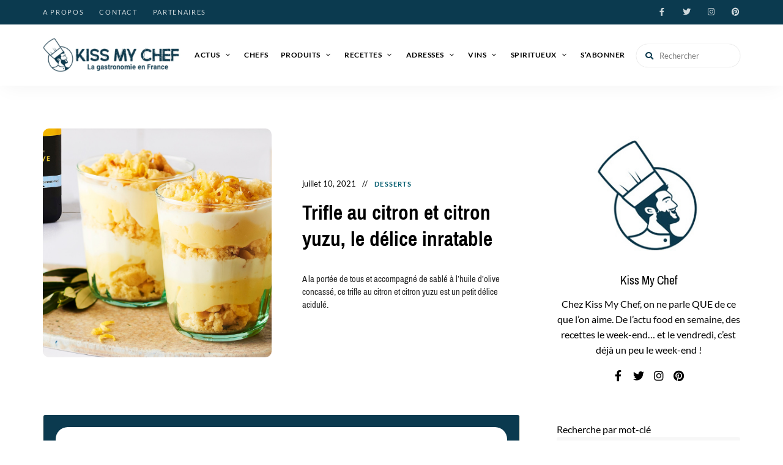

--- FILE ---
content_type: text/html; charset=UTF-8
request_url: https://kissmychef.com/recettes/desserts/trifle-au-citron-et-citron-yuzu/
body_size: 80099
content:
<!DOCTYPE html>
<html lang="fr-FR" class="no-js no-svg">
	<head><meta charset="UTF-8"><script>if(navigator.userAgent.match(/MSIE|Internet Explorer/i)||navigator.userAgent.match(/Trident\/7\..*?rv:11/i)){var href=document.location.href;if(!href.match(/[?&]nowprocket/)){if(href.indexOf("?")==-1){if(href.indexOf("#")==-1){document.location.href=href+"?nowprocket=1"}else{document.location.href=href.replace("#","?nowprocket=1#")}}else{if(href.indexOf("#")==-1){document.location.href=href+"&nowprocket=1"}else{document.location.href=href.replace("#","&nowprocket=1#")}}}}</script><script>(()=>{class RocketLazyLoadScripts{constructor(){this.v="2.0.4",this.userEvents=["keydown","keyup","mousedown","mouseup","mousemove","mouseover","mouseout","touchmove","touchstart","touchend","touchcancel","wheel","click","dblclick","input"],this.attributeEvents=["onblur","onclick","oncontextmenu","ondblclick","onfocus","onmousedown","onmouseenter","onmouseleave","onmousemove","onmouseout","onmouseover","onmouseup","onmousewheel","onscroll","onsubmit"]}async t(){this.i(),this.o(),/iP(ad|hone)/.test(navigator.userAgent)&&this.h(),this.u(),this.l(this),this.m(),this.k(this),this.p(this),this._(),await Promise.all([this.R(),this.L()]),this.lastBreath=Date.now(),this.S(this),this.P(),this.D(),this.O(),this.M(),await this.C(this.delayedScripts.normal),await this.C(this.delayedScripts.defer),await this.C(this.delayedScripts.async),await this.T(),await this.F(),await this.j(),await this.A(),window.dispatchEvent(new Event("rocket-allScriptsLoaded")),this.everythingLoaded=!0,this.lastTouchEnd&&await new Promise(t=>setTimeout(t,500-Date.now()+this.lastTouchEnd)),this.I(),this.H(),this.U(),this.W()}i(){this.CSPIssue=sessionStorage.getItem("rocketCSPIssue"),document.addEventListener("securitypolicyviolation",t=>{this.CSPIssue||"script-src-elem"!==t.violatedDirective||"data"!==t.blockedURI||(this.CSPIssue=!0,sessionStorage.setItem("rocketCSPIssue",!0))},{isRocket:!0})}o(){window.addEventListener("pageshow",t=>{this.persisted=t.persisted,this.realWindowLoadedFired=!0},{isRocket:!0}),window.addEventListener("pagehide",()=>{this.onFirstUserAction=null},{isRocket:!0})}h(){let t;function e(e){t=e}window.addEventListener("touchstart",e,{isRocket:!0}),window.addEventListener("touchend",function i(o){o.changedTouches[0]&&t.changedTouches[0]&&Math.abs(o.changedTouches[0].pageX-t.changedTouches[0].pageX)<10&&Math.abs(o.changedTouches[0].pageY-t.changedTouches[0].pageY)<10&&o.timeStamp-t.timeStamp<200&&(window.removeEventListener("touchstart",e,{isRocket:!0}),window.removeEventListener("touchend",i,{isRocket:!0}),"INPUT"===o.target.tagName&&"text"===o.target.type||(o.target.dispatchEvent(new TouchEvent("touchend",{target:o.target,bubbles:!0})),o.target.dispatchEvent(new MouseEvent("mouseover",{target:o.target,bubbles:!0})),o.target.dispatchEvent(new PointerEvent("click",{target:o.target,bubbles:!0,cancelable:!0,detail:1,clientX:o.changedTouches[0].clientX,clientY:o.changedTouches[0].clientY})),event.preventDefault()))},{isRocket:!0})}q(t){this.userActionTriggered||("mousemove"!==t.type||this.firstMousemoveIgnored?"keyup"===t.type||"mouseover"===t.type||"mouseout"===t.type||(this.userActionTriggered=!0,this.onFirstUserAction&&this.onFirstUserAction()):this.firstMousemoveIgnored=!0),"click"===t.type&&t.preventDefault(),t.stopPropagation(),t.stopImmediatePropagation(),"touchstart"===this.lastEvent&&"touchend"===t.type&&(this.lastTouchEnd=Date.now()),"click"===t.type&&(this.lastTouchEnd=0),this.lastEvent=t.type,t.composedPath&&t.composedPath()[0].getRootNode()instanceof ShadowRoot&&(t.rocketTarget=t.composedPath()[0]),this.savedUserEvents.push(t)}u(){this.savedUserEvents=[],this.userEventHandler=this.q.bind(this),this.userEvents.forEach(t=>window.addEventListener(t,this.userEventHandler,{passive:!1,isRocket:!0})),document.addEventListener("visibilitychange",this.userEventHandler,{isRocket:!0})}U(){this.userEvents.forEach(t=>window.removeEventListener(t,this.userEventHandler,{passive:!1,isRocket:!0})),document.removeEventListener("visibilitychange",this.userEventHandler,{isRocket:!0}),this.savedUserEvents.forEach(t=>{(t.rocketTarget||t.target).dispatchEvent(new window[t.constructor.name](t.type,t))})}m(){const t="return false",e=Array.from(this.attributeEvents,t=>"data-rocket-"+t),i="["+this.attributeEvents.join("],[")+"]",o="[data-rocket-"+this.attributeEvents.join("],[data-rocket-")+"]",s=(e,i,o)=>{o&&o!==t&&(e.setAttribute("data-rocket-"+i,o),e["rocket"+i]=new Function("event",o),e.setAttribute(i,t))};new MutationObserver(t=>{for(const n of t)"attributes"===n.type&&(n.attributeName.startsWith("data-rocket-")||this.everythingLoaded?n.attributeName.startsWith("data-rocket-")&&this.everythingLoaded&&this.N(n.target,n.attributeName.substring(12)):s(n.target,n.attributeName,n.target.getAttribute(n.attributeName))),"childList"===n.type&&n.addedNodes.forEach(t=>{if(t.nodeType===Node.ELEMENT_NODE)if(this.everythingLoaded)for(const i of[t,...t.querySelectorAll(o)])for(const t of i.getAttributeNames())e.includes(t)&&this.N(i,t.substring(12));else for(const e of[t,...t.querySelectorAll(i)])for(const t of e.getAttributeNames())this.attributeEvents.includes(t)&&s(e,t,e.getAttribute(t))})}).observe(document,{subtree:!0,childList:!0,attributeFilter:[...this.attributeEvents,...e]})}I(){this.attributeEvents.forEach(t=>{document.querySelectorAll("[data-rocket-"+t+"]").forEach(e=>{this.N(e,t)})})}N(t,e){const i=t.getAttribute("data-rocket-"+e);i&&(t.setAttribute(e,i),t.removeAttribute("data-rocket-"+e))}k(t){Object.defineProperty(HTMLElement.prototype,"onclick",{get(){return this.rocketonclick||null},set(e){this.rocketonclick=e,this.setAttribute(t.everythingLoaded?"onclick":"data-rocket-onclick","this.rocketonclick(event)")}})}S(t){function e(e,i){let o=e[i];e[i]=null,Object.defineProperty(e,i,{get:()=>o,set(s){t.everythingLoaded?o=s:e["rocket"+i]=o=s}})}e(document,"onreadystatechange"),e(window,"onload"),e(window,"onpageshow");try{Object.defineProperty(document,"readyState",{get:()=>t.rocketReadyState,set(e){t.rocketReadyState=e},configurable:!0}),document.readyState="loading"}catch(t){console.log("WPRocket DJE readyState conflict, bypassing")}}l(t){this.originalAddEventListener=EventTarget.prototype.addEventListener,this.originalRemoveEventListener=EventTarget.prototype.removeEventListener,this.savedEventListeners=[],EventTarget.prototype.addEventListener=function(e,i,o){o&&o.isRocket||!t.B(e,this)&&!t.userEvents.includes(e)||t.B(e,this)&&!t.userActionTriggered||e.startsWith("rocket-")||t.everythingLoaded?t.originalAddEventListener.call(this,e,i,o):(t.savedEventListeners.push({target:this,remove:!1,type:e,func:i,options:o}),"mouseenter"!==e&&"mouseleave"!==e||t.originalAddEventListener.call(this,e,t.savedUserEvents.push,o))},EventTarget.prototype.removeEventListener=function(e,i,o){o&&o.isRocket||!t.B(e,this)&&!t.userEvents.includes(e)||t.B(e,this)&&!t.userActionTriggered||e.startsWith("rocket-")||t.everythingLoaded?t.originalRemoveEventListener.call(this,e,i,o):t.savedEventListeners.push({target:this,remove:!0,type:e,func:i,options:o})}}J(t,e){this.savedEventListeners=this.savedEventListeners.filter(i=>{let o=i.type,s=i.target||window;return e!==o||t!==s||(this.B(o,s)&&(i.type="rocket-"+o),this.$(i),!1)})}H(){EventTarget.prototype.addEventListener=this.originalAddEventListener,EventTarget.prototype.removeEventListener=this.originalRemoveEventListener,this.savedEventListeners.forEach(t=>this.$(t))}$(t){t.remove?this.originalRemoveEventListener.call(t.target,t.type,t.func,t.options):this.originalAddEventListener.call(t.target,t.type,t.func,t.options)}p(t){let e;function i(e){return t.everythingLoaded?e:e.split(" ").map(t=>"load"===t||t.startsWith("load.")?"rocket-jquery-load":t).join(" ")}function o(o){function s(e){const s=o.fn[e];o.fn[e]=o.fn.init.prototype[e]=function(){return this[0]===window&&t.userActionTriggered&&("string"==typeof arguments[0]||arguments[0]instanceof String?arguments[0]=i(arguments[0]):"object"==typeof arguments[0]&&Object.keys(arguments[0]).forEach(t=>{const e=arguments[0][t];delete arguments[0][t],arguments[0][i(t)]=e})),s.apply(this,arguments),this}}if(o&&o.fn&&!t.allJQueries.includes(o)){const e={DOMContentLoaded:[],"rocket-DOMContentLoaded":[]};for(const t in e)document.addEventListener(t,()=>{e[t].forEach(t=>t())},{isRocket:!0});o.fn.ready=o.fn.init.prototype.ready=function(i){function s(){parseInt(o.fn.jquery)>2?setTimeout(()=>i.bind(document)(o)):i.bind(document)(o)}return"function"==typeof i&&(t.realDomReadyFired?!t.userActionTriggered||t.fauxDomReadyFired?s():e["rocket-DOMContentLoaded"].push(s):e.DOMContentLoaded.push(s)),o([])},s("on"),s("one"),s("off"),t.allJQueries.push(o)}e=o}t.allJQueries=[],o(window.jQuery),Object.defineProperty(window,"jQuery",{get:()=>e,set(t){o(t)}})}P(){const t=new Map;document.write=document.writeln=function(e){const i=document.currentScript,o=document.createRange(),s=i.parentElement;let n=t.get(i);void 0===n&&(n=i.nextSibling,t.set(i,n));const c=document.createDocumentFragment();o.setStart(c,0),c.appendChild(o.createContextualFragment(e)),s.insertBefore(c,n)}}async R(){return new Promise(t=>{this.userActionTriggered?t():this.onFirstUserAction=t})}async L(){return new Promise(t=>{document.addEventListener("DOMContentLoaded",()=>{this.realDomReadyFired=!0,t()},{isRocket:!0})})}async j(){return this.realWindowLoadedFired?Promise.resolve():new Promise(t=>{window.addEventListener("load",t,{isRocket:!0})})}M(){this.pendingScripts=[];this.scriptsMutationObserver=new MutationObserver(t=>{for(const e of t)e.addedNodes.forEach(t=>{"SCRIPT"!==t.tagName||t.noModule||t.isWPRocket||this.pendingScripts.push({script:t,promise:new Promise(e=>{const i=()=>{const i=this.pendingScripts.findIndex(e=>e.script===t);i>=0&&this.pendingScripts.splice(i,1),e()};t.addEventListener("load",i,{isRocket:!0}),t.addEventListener("error",i,{isRocket:!0}),setTimeout(i,1e3)})})})}),this.scriptsMutationObserver.observe(document,{childList:!0,subtree:!0})}async F(){await this.X(),this.pendingScripts.length?(await this.pendingScripts[0].promise,await this.F()):this.scriptsMutationObserver.disconnect()}D(){this.delayedScripts={normal:[],async:[],defer:[]},document.querySelectorAll("script[type$=rocketlazyloadscript]").forEach(t=>{t.hasAttribute("data-rocket-src")?t.hasAttribute("async")&&!1!==t.async?this.delayedScripts.async.push(t):t.hasAttribute("defer")&&!1!==t.defer||"module"===t.getAttribute("data-rocket-type")?this.delayedScripts.defer.push(t):this.delayedScripts.normal.push(t):this.delayedScripts.normal.push(t)})}async _(){await this.L();let t=[];document.querySelectorAll("script[type$=rocketlazyloadscript][data-rocket-src]").forEach(e=>{let i=e.getAttribute("data-rocket-src");if(i&&!i.startsWith("data:")){i.startsWith("//")&&(i=location.protocol+i);try{const o=new URL(i).origin;o!==location.origin&&t.push({src:o,crossOrigin:e.crossOrigin||"module"===e.getAttribute("data-rocket-type")})}catch(t){}}}),t=[...new Map(t.map(t=>[JSON.stringify(t),t])).values()],this.Y(t,"preconnect")}async G(t){if(await this.K(),!0!==t.noModule||!("noModule"in HTMLScriptElement.prototype))return new Promise(e=>{let i;function o(){(i||t).setAttribute("data-rocket-status","executed"),e()}try{if(navigator.userAgent.includes("Firefox/")||""===navigator.vendor||this.CSPIssue)i=document.createElement("script"),[...t.attributes].forEach(t=>{let e=t.nodeName;"type"!==e&&("data-rocket-type"===e&&(e="type"),"data-rocket-src"===e&&(e="src"),i.setAttribute(e,t.nodeValue))}),t.text&&(i.text=t.text),t.nonce&&(i.nonce=t.nonce),i.hasAttribute("src")?(i.addEventListener("load",o,{isRocket:!0}),i.addEventListener("error",()=>{i.setAttribute("data-rocket-status","failed-network"),e()},{isRocket:!0}),setTimeout(()=>{i.isConnected||e()},1)):(i.text=t.text,o()),i.isWPRocket=!0,t.parentNode.replaceChild(i,t);else{const i=t.getAttribute("data-rocket-type"),s=t.getAttribute("data-rocket-src");i?(t.type=i,t.removeAttribute("data-rocket-type")):t.removeAttribute("type"),t.addEventListener("load",o,{isRocket:!0}),t.addEventListener("error",i=>{this.CSPIssue&&i.target.src.startsWith("data:")?(console.log("WPRocket: CSP fallback activated"),t.removeAttribute("src"),this.G(t).then(e)):(t.setAttribute("data-rocket-status","failed-network"),e())},{isRocket:!0}),s?(t.fetchPriority="high",t.removeAttribute("data-rocket-src"),t.src=s):t.src="data:text/javascript;base64,"+window.btoa(unescape(encodeURIComponent(t.text)))}}catch(i){t.setAttribute("data-rocket-status","failed-transform"),e()}});t.setAttribute("data-rocket-status","skipped")}async C(t){const e=t.shift();return e?(e.isConnected&&await this.G(e),this.C(t)):Promise.resolve()}O(){this.Y([...this.delayedScripts.normal,...this.delayedScripts.defer,...this.delayedScripts.async],"preload")}Y(t,e){this.trash=this.trash||[];let i=!0;var o=document.createDocumentFragment();t.forEach(t=>{const s=t.getAttribute&&t.getAttribute("data-rocket-src")||t.src;if(s&&!s.startsWith("data:")){const n=document.createElement("link");n.href=s,n.rel=e,"preconnect"!==e&&(n.as="script",n.fetchPriority=i?"high":"low"),t.getAttribute&&"module"===t.getAttribute("data-rocket-type")&&(n.crossOrigin=!0),t.crossOrigin&&(n.crossOrigin=t.crossOrigin),t.integrity&&(n.integrity=t.integrity),t.nonce&&(n.nonce=t.nonce),o.appendChild(n),this.trash.push(n),i=!1}}),document.head.appendChild(o)}W(){this.trash.forEach(t=>t.remove())}async T(){try{document.readyState="interactive"}catch(t){}this.fauxDomReadyFired=!0;try{await this.K(),this.J(document,"readystatechange"),document.dispatchEvent(new Event("rocket-readystatechange")),await this.K(),document.rocketonreadystatechange&&document.rocketonreadystatechange(),await this.K(),this.J(document,"DOMContentLoaded"),document.dispatchEvent(new Event("rocket-DOMContentLoaded")),await this.K(),this.J(window,"DOMContentLoaded"),window.dispatchEvent(new Event("rocket-DOMContentLoaded"))}catch(t){console.error(t)}}async A(){try{document.readyState="complete"}catch(t){}try{await this.K(),this.J(document,"readystatechange"),document.dispatchEvent(new Event("rocket-readystatechange")),await this.K(),document.rocketonreadystatechange&&document.rocketonreadystatechange(),await this.K(),this.J(window,"load"),window.dispatchEvent(new Event("rocket-load")),await this.K(),window.rocketonload&&window.rocketonload(),await this.K(),this.allJQueries.forEach(t=>t(window).trigger("rocket-jquery-load")),await this.K(),this.J(window,"pageshow");const t=new Event("rocket-pageshow");t.persisted=this.persisted,window.dispatchEvent(t),await this.K(),window.rocketonpageshow&&window.rocketonpageshow({persisted:this.persisted})}catch(t){console.error(t)}}async K(){Date.now()-this.lastBreath>45&&(await this.X(),this.lastBreath=Date.now())}async X(){return document.hidden?new Promise(t=>setTimeout(t)):new Promise(t=>requestAnimationFrame(t))}B(t,e){return e===document&&"readystatechange"===t||(e===document&&"DOMContentLoaded"===t||(e===window&&"DOMContentLoaded"===t||(e===window&&"load"===t||e===window&&"pageshow"===t)))}static run(){(new RocketLazyLoadScripts).t()}}RocketLazyLoadScripts.run()})();</script>
		
		<meta name="viewport" content="width=device-width, initial-scale=1">
		<link rel="profile" href="//gmpg.org/xfn/11">
				<link rel="pingback" href="https://kissmychef.com/xmlrpc.php">
		<!-- <link rel="stylesheet" type="text/css" href="/home/kissmychef/www/wp-content/themes/tinysalt/print.css" media="print"> -->
				
		<meta name='robots' content='index, follow, max-image-preview:large, max-snippet:-1, max-video-preview:-1' />

	<!-- This site is optimized with the Yoast SEO plugin v26.7 - https://yoast.com/wordpress/plugins/seo/ -->
	<title>Trifle au citron et citron yuzu, le délice inratable - Kiss My Chef</title>
<link data-rocket-preload as="style" href="https://fonts.googleapis.com/css?family=Lato%3A100%2C200%2C300%2C400%2C500%2C600%2C700%2C800%7CPragati%20Narrow%3A100%2C200%2C300%2C400%2C500%2C600%2C700%2C800&#038;display=swap" rel="preload">
<link href="https://fonts.googleapis.com/css?family=Lato%3A100%2C200%2C300%2C400%2C500%2C600%2C700%2C800%7CPragati%20Narrow%3A100%2C200%2C300%2C400%2C500%2C600%2C700%2C800&#038;display=swap" media="print" onload="this.media=&#039;all&#039;" rel="stylesheet">
<style id="wpr-usedcss">img:is([sizes=auto i],[sizes^="auto," i]){contain-intrinsic-size:3000px 1500px}a:hover{text-decoration:none!important;color:inherit!important}.autocomplete{position:relative;display:inline-block}.autocomplete-items{position:absolute;border:1px solid #d4d4d4;border-bottom:none;border-top:none;z-index:99;top:100%;left:0;right:0}.autocomplete-items div{padding:10px;cursor:pointer;background-color:#fff;border-bottom:1px solid #d4d4d4}.autocomplete-items div:hover{background-color:#e9e9e9}.autocomplete-active{background-color:#1e90ff!important;color:#fff}#digiticsRecipeSubmit:before{content:""}#RecipeSubmit:before{content:""}#digiticsRecipeSubmit{position:absolute;top:0;right:0;width:50px;height:50px;background:0 0;border:none;box-shadow:none;-moz-osx-font-smoothing:grayscale;-webkit-font-smoothing:antialiased;display:inline-block;font:14px/1 "Font Awesome 5 Free";font-size:inherit;text-rendering:auto;line-height:inherit;font-weight:900;font-size:16px;font-size:1rem;color:inherit}#RecipeSubmit{position:absolute;top:0;right:0;width:50px;height:50px;background:0 0;border:none;box-shadow:none;-moz-osx-font-smoothing:grayscale;-webkit-font-smoothing:antialiased;display:inline-block;font:14px/1 "Font Awesome 5 Free";font-size:inherit;text-rendering:auto;line-height:inherit;font-weight:900;font-size:16px;font-size:1rem;color:inherit}#digiticsRecipeSubmit:disabled{opacity:.1!important}#RecipeSubmit:disabled{opacity:.7!important}.widget.tinysalt-widget_about .profile-img{border:none!important}.cat-links{color:transparent!important}.cat-links a:first-child{color:#005b6d!important}.cat-links a:nth-child(0n+2){display:none}.btn-more-article{position:relative;z-index:9;display:inline-block;padding:0 30px;background:#0b3a4f;border:none;border-radius:999px;color:#fff;font-family:'Pragati Narrow'!important;font-size:11px;font-size:.6875rem;font-weight:700;letter-spacing:.2em;text-transform:uppercase;line-height:42px;text-align:center;transition:.4s;cursor:pointer}.btn-more-article:hover{color:#fff!important}.post-content .post-title a{font-family:'Pragati Narrow';font-weight:700;font-size:24px!important}.widget-title{font-family:'Pragati Narrow'!important}#footer-bottom-menu{font-family:'Pragati Narrow'!important}.site-footer .site-footer-bottom{padding-top:20px!important}.div-img-footer{padding:0}.background-footer{background-color:#0b3a4f;color:#fff;padding-top:60px;text-align:center}.no-padding-col{padding:0!important}#footer-bottom-menu a:hover,.footer-sitemap a:hover{color:#125e7f!important}.footer-sitemap{margin-top:25px}.post-title a:hover{color:#0b3a4f!important}.textwidget p{font-size:16px!important}.site-header .primary-menu .sub-menu a{text-transform:unset!important}.row{display:-ms-flexbox;display:flex;-ms-flex-wrap:wrap;flex-wrap:wrap;margin-right:-15px;margin-left:-15px}.col-md-2{max-width:16.666667%;-ms-flex:0 0 16.666667%;flex:0 0 16.666667%;position:relative;width:100%}.col-md-2 img{vertical-align:middle}@media screen and (min-width:768px){.featured-slider .slick-arrow{top:35%!important}#content .featured-section .featured-slider.slider-style-2{max-width:1200px}.footer-sitemap h5{font-size:16px;margin-bottom:15px}.footer-sitemap li{font-size:14px}}@media screen and (max-width:769px){.hiddenOnMobile{display:none}.footer-sitemap h5{font-size:16px;margin-bottom:15px;margin-top:25px}.footer-sitemap li{font-size:14px}.row{margin-left:0;margin-right:0}.col-md-2{max-width:100%;-ms-flex:0 0 100%;flex:0 0 100%;position:relative;width:100%}.col-md-1{max-width:100%;-ms-flex:0 0 100%;flex:0 0 100%;position:relative;width:100%}}#loadMoreDigitics .manualDigitics{cursor:pointer}@font-face{font-display:swap;font-family:Lato;font-style:normal;font-weight:300;src:url(https://fonts.gstatic.com/s/lato/v25/S6u9w4BMUTPHh7USSwiPGQ.woff2) format('woff2');unicode-range:U+0000-00FF,U+0131,U+0152-0153,U+02BB-02BC,U+02C6,U+02DA,U+02DC,U+0304,U+0308,U+0329,U+2000-206F,U+20AC,U+2122,U+2191,U+2193,U+2212,U+2215,U+FEFF,U+FFFD}@font-face{font-display:swap;font-family:Lato;font-style:normal;font-weight:400;src:url(https://fonts.gstatic.com/s/lato/v25/S6uyw4BMUTPHjxAwXjeu.woff2) format('woff2');unicode-range:U+0100-02BA,U+02BD-02C5,U+02C7-02CC,U+02CE-02D7,U+02DD-02FF,U+0304,U+0308,U+0329,U+1D00-1DBF,U+1E00-1E9F,U+1EF2-1EFF,U+2020,U+20A0-20AB,U+20AD-20C0,U+2113,U+2C60-2C7F,U+A720-A7FF}@font-face{font-display:swap;font-family:Lato;font-style:normal;font-weight:400;src:url(https://fonts.gstatic.com/s/lato/v25/S6uyw4BMUTPHjx4wXg.woff2) format('woff2');unicode-range:U+0000-00FF,U+0131,U+0152-0153,U+02BB-02BC,U+02C6,U+02DA,U+02DC,U+0304,U+0308,U+0329,U+2000-206F,U+20AC,U+2122,U+2191,U+2193,U+2212,U+2215,U+FEFF,U+FFFD}@font-face{font-display:swap;font-family:Lato;font-style:normal;font-weight:700;src:url(https://fonts.gstatic.com/s/lato/v25/S6u9w4BMUTPHh6UVSwaPGR_p.woff2) format('woff2');unicode-range:U+0100-02BA,U+02BD-02C5,U+02C7-02CC,U+02CE-02D7,U+02DD-02FF,U+0304,U+0308,U+0329,U+1D00-1DBF,U+1E00-1E9F,U+1EF2-1EFF,U+2020,U+20A0-20AB,U+20AD-20C0,U+2113,U+2C60-2C7F,U+A720-A7FF}@font-face{font-display:swap;font-family:Lato;font-style:normal;font-weight:700;src:url(https://fonts.gstatic.com/s/lato/v25/S6u9w4BMUTPHh6UVSwiPGQ.woff2) format('woff2');unicode-range:U+0000-00FF,U+0131,U+0152-0153,U+02BB-02BC,U+02C6,U+02DA,U+02DC,U+0304,U+0308,U+0329,U+2000-206F,U+20AC,U+2122,U+2191,U+2193,U+2212,U+2215,U+FEFF,U+FFFD}@font-face{font-display:swap;font-family:'Pragati Narrow';font-style:normal;font-weight:400;src:url(https://fonts.gstatic.com/s/pragatinarrow/v15/vm8vdRf0T0bS1ffgsPB7WZ-mD274wNI.woff2) format('woff2');unicode-range:U+0000-00FF,U+0131,U+0152-0153,U+02BB-02BC,U+02C6,U+02DA,U+02DC,U+0304,U+0308,U+0329,U+2000-206F,U+20AC,U+2122,U+2191,U+2193,U+2212,U+2215,U+FEFF,U+FFFD}@font-face{font-display:swap;font-family:'Pragati Narrow';font-style:normal;font-weight:700;src:url(https://fonts.gstatic.com/s/pragatinarrow/v15/vm8sdRf0T0bS1ffgsPB7WZ-mD2ZD5cd4EpI.woff2) format('woff2');unicode-range:U+0000-00FF,U+0131,U+0152-0153,U+02BB-02BC,U+02C6,U+02DA,U+02DC,U+0304,U+0308,U+0329,U+2000-206F,U+20AC,U+2122,U+2191,U+2193,U+2212,U+2215,U+FEFF,U+FFFD}.slick-slider{position:relative;display:block;box-sizing:border-box;-webkit-user-select:none;-moz-user-select:none;-ms-user-select:none;user-select:none;-webkit-touch-callout:none;-khtml-user-select:none;-ms-touch-action:pan-y;touch-action:pan-y;-webkit-tap-highlight-color:transparent}.slick-list{position:relative;display:block;overflow:hidden;margin:0;padding:0}.slick-list:focus{outline:0}.slick-list.dragging{cursor:pointer;cursor:hand}.slick-slider .slick-list,.slick-slider .slick-track{-webkit-transform:translate3d(0,0,0);-moz-transform:translate3d(0,0,0);-ms-transform:translate3d(0,0,0);-o-transform:translate3d(0,0,0);transform:translate3d(0,0,0)}.slick-track{position:relative;top:0;left:0;display:block}.slick-track:after,.slick-track:before{display:table;content:''}.slick-track:after{clear:both}.slick-loading .slick-track{visibility:hidden}.slick-slide{display:none;float:left;height:100%;min-height:1px}[dir=rtl] .slick-slide{float:right}.slick-slide img{display:block}.slick-slide.slick-loading img{display:none}.slick-slide.dragging img{pointer-events:none}.slick-initialized .slick-slide{display:block}.slick-loading .slick-slide{visibility:hidden}.slick-vertical .slick-slide{display:block;height:auto;border:1px solid transparent}.slick-arrow.slick-hidden{display:none}.fa{-moz-osx-font-smoothing:grayscale;-webkit-font-smoothing:antialiased;display:inline-block;font-style:normal;font-variant:normal;text-rendering:auto;line-height:1}.fa-search:before{content:"\f002"}.sr-only{border:0;clip:rect(0,0,0,0);height:1px;margin:-1px;overflow:hidden;padding:0;position:absolute;width:1px}@font-face{font-family:"Font Awesome 5 Brands";font-style:normal;font-weight:400;font-display:swap;src:url(https://kissmychef.com/wp-content/themes/tinysalt/assets/fonts/font-awesome/webfonts/fa-brands-400.eot);src:url(https://kissmychef.com/wp-content/themes/tinysalt/assets/fonts/font-awesome/webfonts/fa-brands-400.eot?#iefix) format("embedded-opentype"),url(https://kissmychef.com/wp-content/themes/tinysalt/assets/fonts/font-awesome/webfonts/fa-brands-400.woff2) format("woff2"),url(https://kissmychef.com/wp-content/themes/tinysalt/assets/fonts/font-awesome/webfonts/fa-brands-400.woff) format("woff"),url(https://kissmychef.com/wp-content/themes/tinysalt/assets/fonts/font-awesome/webfonts/fa-brands-400.ttf) format("truetype"),url(https://kissmychef.com/wp-content/themes/tinysalt/assets/fonts/font-awesome/webfonts/fa-brands-400.svg#fontawesome) format("svg")}@font-face{font-family:"Font Awesome 5 Free";font-style:normal;font-weight:400;font-display:swap;src:url(https://kissmychef.com/wp-content/themes/tinysalt/assets/fonts/font-awesome/webfonts/fa-regular-400.eot);src:url(https://kissmychef.com/wp-content/themes/tinysalt/assets/fonts/font-awesome/webfonts/fa-regular-400.eot?#iefix) format("embedded-opentype"),url(https://kissmychef.com/wp-content/themes/tinysalt/assets/fonts/font-awesome/webfonts/fa-regular-400.woff2) format("woff2"),url(https://kissmychef.com/wp-content/themes/tinysalt/assets/fonts/font-awesome/webfonts/fa-regular-400.woff) format("woff"),url(https://kissmychef.com/wp-content/themes/tinysalt/assets/fonts/font-awesome/webfonts/fa-regular-400.ttf) format("truetype"),url(https://kissmychef.com/wp-content/themes/tinysalt/assets/fonts/font-awesome/webfonts/fa-regular-400.svg#fontawesome) format("svg")}@font-face{font-family:"Font Awesome 5 Free";font-style:normal;font-weight:900;font-display:swap;src:url(https://kissmychef.com/wp-content/themes/tinysalt/assets/fonts/font-awesome/webfonts/fa-solid-900.eot);src:url(https://kissmychef.com/wp-content/themes/tinysalt/assets/fonts/font-awesome/webfonts/fa-solid-900.eot?#iefix) format("embedded-opentype"),url(https://kissmychef.com/wp-content/themes/tinysalt/assets/fonts/font-awesome/webfonts/fa-solid-900.woff2) format("woff2"),url(https://kissmychef.com/wp-content/themes/tinysalt/assets/fonts/font-awesome/webfonts/fa-solid-900.woff) format("woff"),url(https://kissmychef.com/wp-content/themes/tinysalt/assets/fonts/font-awesome/webfonts/fa-solid-900.ttf) format("truetype"),url(https://kissmychef.com/wp-content/themes/tinysalt/assets/fonts/font-awesome/webfonts/fa-solid-900.svg#fontawesome) format("svg")}.fa{font-family:"Font Awesome 5 Free"}.fa{font-weight:900}@font-face{font-display:swap;font-family:ElegantIcons;src:url('https://kissmychef.com/wp-content/themes/tinysalt/assets/fonts/elegant-font/fonts/ElegantIcons.eot');src:url('https://kissmychef.com/wp-content/themes/tinysalt/assets/fonts/elegant-font/fonts/ElegantIcons.eot?#iefix') format('embedded-opentype'),url('https://kissmychef.com/wp-content/themes/tinysalt/assets/fonts/elegant-font/fonts/ElegantIcons.woff') format('woff'),url('https://kissmychef.com/wp-content/themes/tinysalt/assets/fonts/elegant-font/fonts/ElegantIcons.ttf') format('truetype'),url('https://kissmychef.com/wp-content/themes/tinysalt/assets/fonts/elegant-font/fonts/ElegantIcons.svg#ElegantIcons') format('svg');font-weight:400;font-style:normal}:where(.wp-block-button__link){border-radius:9999px;box-shadow:none;padding:calc(.667em + 2px) calc(1.333em + 2px);text-decoration:none}:root :where(.wp-block-button .wp-block-button__link.is-style-outline),:root :where(.wp-block-button.is-style-outline>.wp-block-button__link){border:2px solid;padding:.667em 1.333em}:root :where(.wp-block-button .wp-block-button__link.is-style-outline:not(.has-text-color)),:root :where(.wp-block-button.is-style-outline>.wp-block-button__link:not(.has-text-color)){color:currentColor}:root :where(.wp-block-button .wp-block-button__link.is-style-outline:not(.has-background)),:root :where(.wp-block-button.is-style-outline>.wp-block-button__link:not(.has-background)){background-color:initial;background-image:none}.wp-block-calendar{text-align:center}.wp-block-calendar td,.wp-block-calendar th{border:1px solid;padding:.25em}.wp-block-calendar th{font-weight:400}.wp-block-calendar caption{background-color:inherit}.wp-block-calendar table{border-collapse:collapse;width:100%}.wp-block-calendar :where(table:not(.has-text-color)){color:#40464d}.wp-block-calendar :where(table:not(.has-text-color)) td,.wp-block-calendar :where(table:not(.has-text-color)) th{border-color:#ddd}:where(.wp-block-calendar table:not(.has-background) th){background:#ddd}:where(.wp-block-columns){margin-bottom:1.75em}:where(.wp-block-columns.has-background){padding:1.25em 2.375em}:where(.wp-block-post-comments input[type=submit]){border:none}:where(.wp-block-cover-image:not(.has-text-color)),:where(.wp-block-cover:not(.has-text-color)){color:#fff}:where(.wp-block-cover-image.is-light:not(.has-text-color)),:where(.wp-block-cover.is-light:not(.has-text-color)){color:#000}:root :where(.wp-block-cover h1:not(.has-text-color)),:root :where(.wp-block-cover h2:not(.has-text-color)),:root :where(.wp-block-cover h3:not(.has-text-color)),:root :where(.wp-block-cover h4:not(.has-text-color)),:root :where(.wp-block-cover h5:not(.has-text-color)),:root :where(.wp-block-cover h6:not(.has-text-color)),:root :where(.wp-block-cover p:not(.has-text-color)){color:inherit}:where(.wp-block-file){margin-bottom:1.5em}:where(.wp-block-file__button){border-radius:2em;display:inline-block;padding:.5em 1em}:where(.wp-block-file__button):where(a):active,:where(.wp-block-file__button):where(a):focus,:where(.wp-block-file__button):where(a):hover,:where(.wp-block-file__button):where(a):visited{box-shadow:none;color:#fff;opacity:.85;text-decoration:none}:where(.wp-block-form-input__input){font-size:1em;margin-bottom:.5em;padding:0 .5em}:where(.wp-block-form-input__input)[type=date],:where(.wp-block-form-input__input)[type=datetime-local],:where(.wp-block-form-input__input)[type=datetime],:where(.wp-block-form-input__input)[type=email],:where(.wp-block-form-input__input)[type=month],:where(.wp-block-form-input__input)[type=number],:where(.wp-block-form-input__input)[type=password],:where(.wp-block-form-input__input)[type=search],:where(.wp-block-form-input__input)[type=tel],:where(.wp-block-form-input__input)[type=text],:where(.wp-block-form-input__input)[type=time],:where(.wp-block-form-input__input)[type=url],:where(.wp-block-form-input__input)[type=week]{border-style:solid;border-width:1px;line-height:2;min-height:2em}:where(.wp-block-group.wp-block-group-is-layout-constrained){position:relative}:root :where(.wp-block-image.is-style-rounded img,.wp-block-image .is-style-rounded img){border-radius:9999px}:where(.wp-block-latest-comments:not([style*=line-height] .wp-block-latest-comments__comment)){line-height:1.1}:where(.wp-block-latest-comments:not([style*=line-height] .wp-block-latest-comments__comment-excerpt p)){line-height:1.8}.wp-block-latest-comments .wp-block-latest-comments{padding-left:0}.wp-block-latest-comments .avatar{border-radius:1.5em;display:block;float:left;height:2.5em;margin-right:.75em;width:2.5em}.wp-block-latest-comments[style*=font-size] a{font-size:inherit}.wp-block-latest-posts{box-sizing:border-box}:root :where(.wp-block-latest-posts.is-grid){padding:0}:root :where(.wp-block-latest-posts.wp-block-latest-posts__list){padding-left:0}ul{box-sizing:border-box}:root :where(.wp-block-list.has-background){padding:1.25em 2.375em}:where(.wp-block-navigation.has-background .wp-block-navigation-item a:not(.wp-element-button)),:where(.wp-block-navigation.has-background .wp-block-navigation-submenu a:not(.wp-element-button)){padding:.5em 1em}:where(.wp-block-navigation .wp-block-navigation__submenu-container .wp-block-navigation-item a:not(.wp-element-button)),:where(.wp-block-navigation .wp-block-navigation__submenu-container .wp-block-navigation-submenu a:not(.wp-element-button)),:where(.wp-block-navigation .wp-block-navigation__submenu-container .wp-block-navigation-submenu button.wp-block-navigation-item__content),:where(.wp-block-navigation .wp-block-navigation__submenu-container .wp-block-pages-list__item button.wp-block-navigation-item__content){padding:.5em 1em}:root :where(p.has-background){padding:1.25em 2.375em}:where(p.has-text-color:not(.has-link-color)) a{color:inherit}:where(.wp-block-post-comments-form input:not([type=submit])),:where(.wp-block-post-comments-form textarea){border:1px solid #949494;font-family:inherit;font-size:1em}:where(.wp-block-post-comments-form input:where(:not([type=submit]):not([type=checkbox]))),:where(.wp-block-post-comments-form textarea){padding:calc(.667em + 2px)}:where(.wp-block-post-excerpt){box-sizing:border-box;margin-bottom:var(--wp--style--block-gap);margin-top:var(--wp--style--block-gap)}:where(.wp-block-preformatted.has-background){padding:1.25em 2.375em}:where(.wp-block-search__button){border:1px solid #ccc;padding:6px 10px}:where(.wp-block-search__input){appearance:none;border:1px solid #949494;flex-grow:1;font-family:inherit;font-size:inherit;font-style:inherit;font-weight:inherit;letter-spacing:inherit;line-height:inherit;margin-left:0;margin-right:0;min-width:3rem;padding:8px;text-decoration:unset!important;text-transform:inherit}:where(.wp-block-search__button-inside .wp-block-search__inside-wrapper){background-color:#fff;border:1px solid #949494;box-sizing:border-box;padding:4px}:where(.wp-block-search__button-inside .wp-block-search__inside-wrapper) .wp-block-search__input{border:none;border-radius:0;padding:0 4px}:where(.wp-block-search__button-inside .wp-block-search__inside-wrapper) .wp-block-search__input:focus{outline:0}:where(.wp-block-search__button-inside .wp-block-search__inside-wrapper) :where(.wp-block-search__button){padding:4px 8px}:root :where(.wp-block-separator.is-style-dots){height:auto;line-height:1;text-align:center}:root :where(.wp-block-separator.is-style-dots):before{color:currentColor;content:"···";font-family:serif;font-size:1.5em;letter-spacing:2em;padding-left:2em}:root :where(.wp-block-site-logo.is-style-rounded){border-radius:9999px}:where(.wp-block-social-links:not(.is-style-logos-only)) .wp-social-link{background-color:#f0f0f0;color:#444}:where(.wp-block-social-links:not(.is-style-logos-only)) .wp-social-link-amazon{background-color:#f90;color:#fff}:where(.wp-block-social-links:not(.is-style-logos-only)) .wp-social-link-bandcamp{background-color:#1ea0c3;color:#fff}:where(.wp-block-social-links:not(.is-style-logos-only)) .wp-social-link-behance{background-color:#0757fe;color:#fff}:where(.wp-block-social-links:not(.is-style-logos-only)) .wp-social-link-bluesky{background-color:#0a7aff;color:#fff}:where(.wp-block-social-links:not(.is-style-logos-only)) .wp-social-link-codepen{background-color:#1e1f26;color:#fff}:where(.wp-block-social-links:not(.is-style-logos-only)) .wp-social-link-deviantart{background-color:#02e49b;color:#fff}:where(.wp-block-social-links:not(.is-style-logos-only)) .wp-social-link-discord{background-color:#5865f2;color:#fff}:where(.wp-block-social-links:not(.is-style-logos-only)) .wp-social-link-dribbble{background-color:#e94c89;color:#fff}:where(.wp-block-social-links:not(.is-style-logos-only)) .wp-social-link-dropbox{background-color:#4280ff;color:#fff}:where(.wp-block-social-links:not(.is-style-logos-only)) .wp-social-link-etsy{background-color:#f45800;color:#fff}:where(.wp-block-social-links:not(.is-style-logos-only)) .wp-social-link-facebook{background-color:#0866ff;color:#fff}:where(.wp-block-social-links:not(.is-style-logos-only)) .wp-social-link-fivehundredpx{background-color:#000;color:#fff}:where(.wp-block-social-links:not(.is-style-logos-only)) .wp-social-link-flickr{background-color:#0461dd;color:#fff}:where(.wp-block-social-links:not(.is-style-logos-only)) .wp-social-link-foursquare{background-color:#e65678;color:#fff}:where(.wp-block-social-links:not(.is-style-logos-only)) .wp-social-link-github{background-color:#24292d;color:#fff}:where(.wp-block-social-links:not(.is-style-logos-only)) .wp-social-link-goodreads{background-color:#eceadd;color:#382110}:where(.wp-block-social-links:not(.is-style-logos-only)) .wp-social-link-google{background-color:#ea4434;color:#fff}:where(.wp-block-social-links:not(.is-style-logos-only)) .wp-social-link-gravatar{background-color:#1d4fc4;color:#fff}:where(.wp-block-social-links:not(.is-style-logos-only)) .wp-social-link-instagram{background-color:#f00075;color:#fff}:where(.wp-block-social-links:not(.is-style-logos-only)) .wp-social-link-lastfm{background-color:#e21b24;color:#fff}:where(.wp-block-social-links:not(.is-style-logos-only)) .wp-social-link-linkedin{background-color:#0d66c2;color:#fff}:where(.wp-block-social-links:not(.is-style-logos-only)) .wp-social-link-mastodon{background-color:#3288d4;color:#fff}:where(.wp-block-social-links:not(.is-style-logos-only)) .wp-social-link-medium{background-color:#000;color:#fff}:where(.wp-block-social-links:not(.is-style-logos-only)) .wp-social-link-meetup{background-color:#f6405f;color:#fff}:where(.wp-block-social-links:not(.is-style-logos-only)) .wp-social-link-patreon{background-color:#000;color:#fff}:where(.wp-block-social-links:not(.is-style-logos-only)) .wp-social-link-pinterest{background-color:#e60122;color:#fff}:where(.wp-block-social-links:not(.is-style-logos-only)) .wp-social-link-pocket{background-color:#ef4155;color:#fff}:where(.wp-block-social-links:not(.is-style-logos-only)) .wp-social-link-reddit{background-color:#ff4500;color:#fff}:where(.wp-block-social-links:not(.is-style-logos-only)) .wp-social-link-skype{background-color:#0478d7;color:#fff}:where(.wp-block-social-links:not(.is-style-logos-only)) .wp-social-link-snapchat{background-color:#fefc00;color:#fff;stroke:#000}:where(.wp-block-social-links:not(.is-style-logos-only)) .wp-social-link-soundcloud{background-color:#ff5600;color:#fff}:where(.wp-block-social-links:not(.is-style-logos-only)) .wp-social-link-spotify{background-color:#1bd760;color:#fff}:where(.wp-block-social-links:not(.is-style-logos-only)) .wp-social-link-telegram{background-color:#2aabee;color:#fff}:where(.wp-block-social-links:not(.is-style-logos-only)) .wp-social-link-threads{background-color:#000;color:#fff}:where(.wp-block-social-links:not(.is-style-logos-only)) .wp-social-link-tiktok{background-color:#000;color:#fff}:where(.wp-block-social-links:not(.is-style-logos-only)) .wp-social-link-tumblr{background-color:#011835;color:#fff}:where(.wp-block-social-links:not(.is-style-logos-only)) .wp-social-link-twitch{background-color:#6440a4;color:#fff}:where(.wp-block-social-links:not(.is-style-logos-only)) .wp-social-link-twitter{background-color:#1da1f2;color:#fff}:where(.wp-block-social-links:not(.is-style-logos-only)) .wp-social-link-vimeo{background-color:#1eb7ea;color:#fff}:where(.wp-block-social-links:not(.is-style-logos-only)) .wp-social-link-vk{background-color:#4680c2;color:#fff}:where(.wp-block-social-links:not(.is-style-logos-only)) .wp-social-link-wordpress{background-color:#3499cd;color:#fff}:where(.wp-block-social-links:not(.is-style-logos-only)) .wp-social-link-whatsapp{background-color:#25d366;color:#fff}:where(.wp-block-social-links:not(.is-style-logos-only)) .wp-social-link-x{background-color:#000;color:#fff}:where(.wp-block-social-links:not(.is-style-logos-only)) .wp-social-link-yelp{background-color:#d32422;color:#fff}:where(.wp-block-social-links:not(.is-style-logos-only)) .wp-social-link-youtube{background-color:red;color:#fff}:where(.wp-block-social-links.is-style-logos-only) .wp-social-link{background:0 0}:where(.wp-block-social-links.is-style-logos-only) .wp-social-link svg{height:1.25em;width:1.25em}:where(.wp-block-social-links.is-style-logos-only) .wp-social-link-amazon{color:#f90}:where(.wp-block-social-links.is-style-logos-only) .wp-social-link-bandcamp{color:#1ea0c3}:where(.wp-block-social-links.is-style-logos-only) .wp-social-link-behance{color:#0757fe}:where(.wp-block-social-links.is-style-logos-only) .wp-social-link-bluesky{color:#0a7aff}:where(.wp-block-social-links.is-style-logos-only) .wp-social-link-codepen{color:#1e1f26}:where(.wp-block-social-links.is-style-logos-only) .wp-social-link-deviantart{color:#02e49b}:where(.wp-block-social-links.is-style-logos-only) .wp-social-link-discord{color:#5865f2}:where(.wp-block-social-links.is-style-logos-only) .wp-social-link-dribbble{color:#e94c89}:where(.wp-block-social-links.is-style-logos-only) .wp-social-link-dropbox{color:#4280ff}:where(.wp-block-social-links.is-style-logos-only) .wp-social-link-etsy{color:#f45800}:where(.wp-block-social-links.is-style-logos-only) .wp-social-link-facebook{color:#0866ff}:where(.wp-block-social-links.is-style-logos-only) .wp-social-link-fivehundredpx{color:#000}:where(.wp-block-social-links.is-style-logos-only) .wp-social-link-flickr{color:#0461dd}:where(.wp-block-social-links.is-style-logos-only) .wp-social-link-foursquare{color:#e65678}:where(.wp-block-social-links.is-style-logos-only) .wp-social-link-github{color:#24292d}:where(.wp-block-social-links.is-style-logos-only) .wp-social-link-goodreads{color:#382110}:where(.wp-block-social-links.is-style-logos-only) .wp-social-link-google{color:#ea4434}:where(.wp-block-social-links.is-style-logos-only) .wp-social-link-gravatar{color:#1d4fc4}:where(.wp-block-social-links.is-style-logos-only) .wp-social-link-instagram{color:#f00075}:where(.wp-block-social-links.is-style-logos-only) .wp-social-link-lastfm{color:#e21b24}:where(.wp-block-social-links.is-style-logos-only) .wp-social-link-linkedin{color:#0d66c2}:where(.wp-block-social-links.is-style-logos-only) .wp-social-link-mastodon{color:#3288d4}:where(.wp-block-social-links.is-style-logos-only) .wp-social-link-medium{color:#000}:where(.wp-block-social-links.is-style-logos-only) .wp-social-link-meetup{color:#f6405f}:where(.wp-block-social-links.is-style-logos-only) .wp-social-link-patreon{color:#000}:where(.wp-block-social-links.is-style-logos-only) .wp-social-link-pinterest{color:#e60122}:where(.wp-block-social-links.is-style-logos-only) .wp-social-link-pocket{color:#ef4155}:where(.wp-block-social-links.is-style-logos-only) .wp-social-link-reddit{color:#ff4500}:where(.wp-block-social-links.is-style-logos-only) .wp-social-link-skype{color:#0478d7}:where(.wp-block-social-links.is-style-logos-only) .wp-social-link-snapchat{color:#fff;stroke:#000}:where(.wp-block-social-links.is-style-logos-only) .wp-social-link-soundcloud{color:#ff5600}:where(.wp-block-social-links.is-style-logos-only) .wp-social-link-spotify{color:#1bd760}:where(.wp-block-social-links.is-style-logos-only) .wp-social-link-telegram{color:#2aabee}:where(.wp-block-social-links.is-style-logos-only) .wp-social-link-threads{color:#000}:where(.wp-block-social-links.is-style-logos-only) .wp-social-link-tiktok{color:#000}:where(.wp-block-social-links.is-style-logos-only) .wp-social-link-tumblr{color:#011835}:where(.wp-block-social-links.is-style-logos-only) .wp-social-link-twitch{color:#6440a4}:where(.wp-block-social-links.is-style-logos-only) .wp-social-link-twitter{color:#1da1f2}:where(.wp-block-social-links.is-style-logos-only) .wp-social-link-vimeo{color:#1eb7ea}:where(.wp-block-social-links.is-style-logos-only) .wp-social-link-vk{color:#4680c2}:where(.wp-block-social-links.is-style-logos-only) .wp-social-link-whatsapp{color:#25d366}:where(.wp-block-social-links.is-style-logos-only) .wp-social-link-wordpress{color:#3499cd}:where(.wp-block-social-links.is-style-logos-only) .wp-social-link-x{color:#000}:where(.wp-block-social-links.is-style-logos-only) .wp-social-link-yelp{color:#d32422}:where(.wp-block-social-links.is-style-logos-only) .wp-social-link-youtube{color:red}:root :where(.wp-block-social-links .wp-social-link a){padding:.25em}:root :where(.wp-block-social-links.is-style-logos-only .wp-social-link a){padding:0}:root :where(.wp-block-social-links.is-style-pill-shape .wp-social-link a){padding-left:.6666666667em;padding-right:.6666666667em}.wp-block-tag-cloud{box-sizing:border-box}.wp-block-tag-cloud a{display:inline-block;margin-right:5px}.wp-block-tag-cloud span{display:inline-block;margin-left:5px;text-decoration:none}:root :where(.wp-block-tag-cloud.is-style-outline){display:flex;flex-wrap:wrap;gap:1ch}:root :where(.wp-block-tag-cloud.is-style-outline a){border:1px solid;font-size:unset!important;margin-right:0;padding:1ch 2ch;text-decoration:none!important}:root :where(.wp-block-table-of-contents){box-sizing:border-box}:where(.wp-block-term-description){box-sizing:border-box;margin-bottom:var(--wp--style--block-gap);margin-top:var(--wp--style--block-gap)}:where(pre.wp-block-verse){font-family:inherit}.entry-content{counter-reset:footnotes}:root{--wp-block-synced-color:#7a00df;--wp-block-synced-color--rgb:122,0,223;--wp-bound-block-color:var(--wp-block-synced-color);--wp-editor-canvas-background:#ddd;--wp-admin-theme-color:#007cba;--wp-admin-theme-color--rgb:0,124,186;--wp-admin-theme-color-darker-10:#006ba1;--wp-admin-theme-color-darker-10--rgb:0,107,160.5;--wp-admin-theme-color-darker-20:#005a87;--wp-admin-theme-color-darker-20--rgb:0,90,135;--wp-admin-border-width-focus:2px}@media (min-resolution:192dpi){:root{--wp-admin-border-width-focus:1.5px}}:root{--wp--preset--font-size--normal:16px;--wp--preset--font-size--huge:42px}.screen-reader-text{border:0;clip-path:inset(50%);height:1px;margin:-1px;overflow:hidden;padding:0;position:absolute;width:1px;word-wrap:normal!important}.screen-reader-text:focus{background-color:#ddd;clip-path:none;color:#444;display:block;font-size:1em;height:auto;left:5px;line-height:normal;padding:15px 23px 14px;text-decoration:none;top:5px;width:auto;z-index:100000}html :where(.has-border-color){border-style:solid}html :where([style*=border-top-color]){border-top-style:solid}html :where([style*=border-right-color]){border-right-style:solid}html :where([style*=border-bottom-color]){border-bottom-style:solid}html :where([style*=border-left-color]){border-left-style:solid}html :where([style*=border-width]){border-style:solid}html :where([style*=border-top-width]){border-top-style:solid}html :where([style*=border-right-width]){border-right-style:solid}html :where([style*=border-bottom-width]){border-bottom-style:solid}html :where([style*=border-left-width]){border-left-style:solid}html :where(img[class*=wp-image-]){height:auto;max-width:100%}:where(figure){margin:0 0 1em}html :where(.is-position-sticky){--wp-admin--admin-bar--position-offset:var(--wp-admin--admin-bar--height,0px)}.wc-block-grid__product-price{display:block}.wc-block-grid__product .wc-block-grid__product-price{margin:0 auto 12px}.screen-reader-text{clip:rect(1px,1px,1px,1px);word-wrap:normal!important;border:0;clip-path:inset(50%);height:1px;margin:-1px;overflow:hidden;overflow-wrap:normal!important;padding:0;position:absolute!important;width:1px}.screen-reader-text:focus{clip:auto!important;background-color:#fff;border-radius:3px;box-shadow:0 0 2px 2px rgba(0,0,0,.6);clip-path:none;color:#2b2d2f;display:block;font-size:.875rem;font-weight:700;height:auto;left:5px;line-height:normal;padding:15px 23px 14px;text-decoration:none;top:5px;width:auto;z-index:100000}.wc-block-components-notice-banner{align-content:flex-start;align-items:stretch;background-color:#fff;border:1px solid #2f2f2f;border-radius:4px;box-sizing:border-box;color:#2f2f2f;display:flex;font-size:.875em;font-weight:400;gap:12px;line-height:1.5;margin:16px 0;padding:16px!important}.wc-block-components-notice-banner>svg{fill:#fff;background-color:#2f2f2f;border-radius:50%;flex-grow:0;flex-shrink:0;height:100%;padding:2px}.wc-block-components-notice-banner:focus{outline-width:0}.wc-block-components-notice-banner:focus-visible{outline-style:solid;outline-width:2px}:root{--wp--preset--aspect-ratio--square:1;--wp--preset--aspect-ratio--4-3:4/3;--wp--preset--aspect-ratio--3-4:3/4;--wp--preset--aspect-ratio--3-2:3/2;--wp--preset--aspect-ratio--2-3:2/3;--wp--preset--aspect-ratio--16-9:16/9;--wp--preset--aspect-ratio--9-16:9/16;--wp--preset--color--black:#000000;--wp--preset--color--cyan-bluish-gray:#abb8c3;--wp--preset--color--white:#ffffff;--wp--preset--color--pale-pink:#f78da7;--wp--preset--color--vivid-red:#cf2e2e;--wp--preset--color--luminous-vivid-orange:#ff6900;--wp--preset--color--luminous-vivid-amber:#fcb900;--wp--preset--color--light-green-cyan:#7bdcb5;--wp--preset--color--vivid-green-cyan:#00d084;--wp--preset--color--pale-cyan-blue:#8ed1fc;--wp--preset--color--vivid-cyan-blue:#0693e3;--wp--preset--color--vivid-purple:#9b51e0;--wp--preset--gradient--vivid-cyan-blue-to-vivid-purple:linear-gradient(135deg,rgb(6, 147, 227) 0%,rgb(155, 81, 224) 100%);--wp--preset--gradient--light-green-cyan-to-vivid-green-cyan:linear-gradient(135deg,rgb(122, 220, 180) 0%,rgb(0, 208, 130) 100%);--wp--preset--gradient--luminous-vivid-amber-to-luminous-vivid-orange:linear-gradient(135deg,rgb(252, 185, 0) 0%,rgb(255, 105, 0) 100%);--wp--preset--gradient--luminous-vivid-orange-to-vivid-red:linear-gradient(135deg,rgb(255, 105, 0) 0%,rgb(207, 46, 46) 100%);--wp--preset--gradient--very-light-gray-to-cyan-bluish-gray:linear-gradient(135deg,rgb(238, 238, 238) 0%,rgb(169, 184, 195) 100%);--wp--preset--gradient--cool-to-warm-spectrum:linear-gradient(135deg,rgb(74, 234, 220) 0%,rgb(151, 120, 209) 20%,rgb(207, 42, 186) 40%,rgb(238, 44, 130) 60%,rgb(251, 105, 98) 80%,rgb(254, 248, 76) 100%);--wp--preset--gradient--blush-light-purple:linear-gradient(135deg,rgb(255, 206, 236) 0%,rgb(152, 150, 240) 100%);--wp--preset--gradient--blush-bordeaux:linear-gradient(135deg,rgb(254, 205, 165) 0%,rgb(254, 45, 45) 50%,rgb(107, 0, 62) 100%);--wp--preset--gradient--luminous-dusk:linear-gradient(135deg,rgb(255, 203, 112) 0%,rgb(199, 81, 192) 50%,rgb(65, 88, 208) 100%);--wp--preset--gradient--pale-ocean:linear-gradient(135deg,rgb(255, 245, 203) 0%,rgb(182, 227, 212) 50%,rgb(51, 167, 181) 100%);--wp--preset--gradient--electric-grass:linear-gradient(135deg,rgb(202, 248, 128) 0%,rgb(113, 206, 126) 100%);--wp--preset--gradient--midnight:linear-gradient(135deg,rgb(2, 3, 129) 0%,rgb(40, 116, 252) 100%);--wp--preset--font-size--small:13px;--wp--preset--font-size--medium:20px;--wp--preset--font-size--large:36px;--wp--preset--font-size--x-large:42px;--wp--preset--spacing--20:0.44rem;--wp--preset--spacing--30:0.67rem;--wp--preset--spacing--40:1rem;--wp--preset--spacing--50:1.5rem;--wp--preset--spacing--60:2.25rem;--wp--preset--spacing--70:3.38rem;--wp--preset--spacing--80:5.06rem;--wp--preset--shadow--natural:6px 6px 9px rgba(0, 0, 0, .2);--wp--preset--shadow--deep:12px 12px 50px rgba(0, 0, 0, .4);--wp--preset--shadow--sharp:6px 6px 0px rgba(0, 0, 0, .2);--wp--preset--shadow--outlined:6px 6px 0px -3px rgb(255, 255, 255),6px 6px rgb(0, 0, 0);--wp--preset--shadow--crisp:6px 6px 0px rgb(0, 0, 0)}:where(.is-layout-flex){gap:.5em}:where(.is-layout-grid){gap:.5em}:where(.wp-block-columns.is-layout-flex){gap:2em}:where(.wp-block-columns.is-layout-grid){gap:2em}:where(.wp-block-post-template.is-layout-flex){gap:1.25em}:where(.wp-block-post-template.is-layout-grid){gap:1.25em}@keyframes spin{100%{transform:rotate(360deg)}}@font-face{font-display:swap;font-family:WooCommerce;src:url(https://kissmychef.com/wp-content/plugins/woocommerce/assets/fonts/WooCommerce.woff2) format("woff2"),url(https://kissmychef.com/wp-content/plugins/woocommerce/assets/fonts/WooCommerce.woff) format("woff"),url(https://kissmychef.com/wp-content/plugins/woocommerce/assets/fonts/WooCommerce.ttf) format("truetype");font-weight:400;font-style:normal}.woocommerce-store-notice{position:absolute;top:0;left:0;right:0;margin:0;width:100%;font-size:1em;padding:1em 0;text-align:center;background-color:#720eec;color:#fcfbfe;z-index:99998;box-shadow:0 1px 1em rgba(0,0,0,.2);display:none}.woocommerce-store-notice a{color:#fcfbfe;text-decoration:underline}.screen-reader-text{clip:rect(1px,1px,1px,1px);height:1px;overflow:hidden;position:absolute!important;width:1px;word-wrap:normal!important}.clear{clear:both}.woocommerce .blockUI.blockOverlay{position:relative}.woocommerce .blockUI.blockOverlay::before{height:1em;width:1em;display:block;position:absolute;top:50%;left:50%;margin-left:-.5em;margin-top:-.5em;content:"";animation:1s ease-in-out infinite spin;background:url(https://kissmychef.com/wp-content/plugins/woocommerce/assets/images/icons/loader.svg) center center;background-size:cover;line-height:1;text-align:center;font-size:2em;color:rgba(0,0,0,.75)}.woocommerce a.remove{display:block;font-size:1.5em;height:1em;width:1em;text-align:center;line-height:1;border-radius:100%;color:var(--wc-red)!important;text-decoration:none;font-weight:700;border:0}.woocommerce a.remove:hover{color:#fff!important;background:var(--wc-red)}.woocommerce div.product{margin-bottom:0;position:relative}.woocommerce div.product .product_title{clear:none;margin-top:0;padding:0}.woocommerce div.product p.price ins,.woocommerce div.product span.price ins{background:inherit;font-weight:700;display:inline-block}.woocommerce div.product p.price del,.woocommerce div.product span.price del{opacity:.7;display:inline-block}.woocommerce div.product p.stock{font-size:.92em}.woocommerce div.product .woocommerce-product-rating{margin-bottom:1.618em}.woocommerce div.product div.images{margin-bottom:2em}.woocommerce div.product div.images img{display:block;width:100%;height:auto;box-shadow:none}.woocommerce div.product div.images div.thumbnails{padding-top:1em}.woocommerce div.product div.images.woocommerce-product-gallery{position:relative}.woocommerce div.product div.images .woocommerce-product-gallery__wrapper{transition:all cubic-bezier(.795,-.035,0,1) .5s;margin:0;padding:0}.woocommerce div.product div.images .woocommerce-product-gallery__wrapper .zoomImg{background-color:#fff;opacity:0}.woocommerce div.product div.images .woocommerce-product-gallery__image--placeholder{border:1px solid #f2f2f2}.woocommerce div.product div.images .woocommerce-product-gallery__image:nth-child(n+2){width:25%;display:inline-block}.woocommerce div.product div.images .woocommerce-product-gallery__image a{display:block;outline-offset:-2px}.woocommerce div.product div.images .woocommerce-product-gallery__trigger{background:#fff;border:none;box-sizing:content-box;border-radius:100%;cursor:pointer;font-size:2em;height:36px;padding:0;position:absolute;right:.5em;text-indent:-9999px;top:.5em;width:36px;z-index:99}.woocommerce div.product div.images .woocommerce-product-gallery__trigger::before{border:2px solid #000;border-radius:100%;box-sizing:content-box;content:"";display:block;height:10px;left:9px;top:9px;position:absolute;width:10px}.woocommerce div.product div.images .woocommerce-product-gallery__trigger::after{background:#000;border-radius:6px;box-sizing:content-box;content:"";display:block;height:8px;left:22px;position:absolute;top:19px;transform:rotate(-45deg);width:2px}.woocommerce div.product div.images .woocommerce-product-gallery__trigger span[aria-hidden=true]{border:0;clip-path:inset(50%);height:1px;left:50%;margin:-1px;overflow:hidden;position:absolute;top:50%;width:1px}.woocommerce div.product div.images .flex-control-thumbs{overflow:hidden;zoom:1;margin:0;padding:0}.woocommerce div.product div.images .flex-control-thumbs li{width:25%;float:left;margin:0;list-style:none}.woocommerce div.product div.images .flex-control-thumbs li img{cursor:pointer;opacity:.5;margin:0}.woocommerce div.product div.images .flex-control-thumbs li img.flex-active,.woocommerce div.product div.images .flex-control-thumbs li img:hover{opacity:1}.woocommerce div.product .woocommerce-product-gallery--columns-3 .flex-control-thumbs li:nth-child(3n+1){clear:left}.woocommerce div.product .woocommerce-product-gallery--columns-4 .flex-control-thumbs li:nth-child(4n+1){clear:left}.woocommerce div.product .woocommerce-product-gallery--columns-5 .flex-control-thumbs li:nth-child(5n+1){clear:left}.woocommerce div.product div.summary{margin-bottom:2em}.woocommerce div.product div.social{text-align:right;margin:0 0 1em}.woocommerce div.product div.social span{margin:0 0 0 2px}.woocommerce div.product div.social span span{margin:0}.woocommerce div.product div.social span .stButton .chicklets{padding-left:16px;width:0}.woocommerce div.product div.social iframe{float:left;margin-top:3px}.woocommerce div.product .woocommerce-tabs ul.tabs{list-style:none;padding:0 0 0 1em;margin:0 0 1.618em;overflow:hidden;position:relative}.woocommerce div.product .woocommerce-tabs ul.tabs li{border:1px solid #cfc8d8;background-color:#e9e6ed;color:#515151;display:inline-block;position:relative;z-index:0;border-radius:4px 4px 0 0;margin:0 -5px;padding:0 1em}.woocommerce div.product .woocommerce-tabs ul.tabs li a{display:inline-block;padding:.5em 0;font-weight:700;color:#515151;text-decoration:none}.woocommerce div.product .woocommerce-tabs ul.tabs li a:hover{text-decoration:none;color:#6b6b6b}.woocommerce div.product .woocommerce-tabs ul.tabs li.active{background:#fff;color:#515151;z-index:2;border-bottom-color:#fff}.woocommerce div.product .woocommerce-tabs ul.tabs li.active a{color:inherit;text-shadow:inherit}.woocommerce div.product .woocommerce-tabs ul.tabs li.active::before{box-shadow:2px 2px 0 #fff}.woocommerce div.product .woocommerce-tabs ul.tabs li.active::after{box-shadow:-2px 2px 0 #fff}.woocommerce div.product .woocommerce-tabs ul.tabs li::after,.woocommerce div.product .woocommerce-tabs ul.tabs li::before{border:1px solid #cfc8d8;position:absolute;bottom:-1px;width:5px;height:5px;content:" ";box-sizing:border-box}.woocommerce div.product .woocommerce-tabs ul.tabs li::before{left:-5px;border-bottom-right-radius:4px;border-width:0 1px 1px 0;box-shadow:2px 2px 0 #e9e6ed}.woocommerce div.product .woocommerce-tabs ul.tabs li::after{right:-5px;border-bottom-left-radius:4px;border-width:0 0 1px 1px;box-shadow:-2px 2px 0 #e9e6ed}.woocommerce div.product .woocommerce-tabs ul.tabs::before{position:absolute;content:" ";width:100%;bottom:0;left:0;border-bottom:1px solid #cfc8d8;z-index:1}.woocommerce div.product .woocommerce-tabs .panel{margin:0 0 2em;padding:0}.woocommerce div.product p.cart{margin-bottom:2em}.woocommerce div.product p.cart::after,.woocommerce div.product p.cart::before{content:" ";display:table}.woocommerce div.product p.cart::after{clear:both}.woocommerce div.product form.cart{margin-bottom:2em}.woocommerce div.product form.cart::after,.woocommerce div.product form.cart::before{content:" ";display:table}.woocommerce div.product form.cart::after{clear:both}.woocommerce div.product form.cart div.quantity{float:left;margin:0 4px 0 0}.woocommerce div.product form.cart table{border-width:0 0 1px}.woocommerce div.product form.cart table td{padding-left:0}.woocommerce div.product form.cart table div.quantity{float:none;margin:0}.woocommerce div.product form.cart table small.stock{display:block;float:none}.woocommerce div.product form.cart .variations{margin-bottom:1em;border:0;width:100%}.woocommerce div.product form.cart .variations td,.woocommerce div.product form.cart .variations th{border:0;line-height:2em;vertical-align:top}.woocommerce div.product form.cart .variations label{font-weight:700;text-align:left}.woocommerce div.product form.cart .variations select{max-width:100%;min-width:75%;display:inline-block;margin-right:1em;appearance:none;-webkit-appearance:none;-moz-appearance:none;padding-right:3em;background:url([data-uri]) no-repeat;background-size:16px;-webkit-background-size:16px;background-position:calc(100% - 12px) 50%;-webkit-background-position:calc(100% - 12px) 50%}.woocommerce div.product form.cart .variations td.label{padding-right:1em}.woocommerce div.product form.cart .woocommerce-variation-description p{margin-bottom:1em}.woocommerce div.product form.cart .reset_variations{visibility:hidden;font-size:.83em}.woocommerce div.product form.cart .wc-no-matching-variations{display:none}.woocommerce div.product form.cart .button{vertical-align:middle;float:left}.woocommerce div.product form.cart .group_table td.woocommerce-grouped-product-list-item__label{padding-right:1em;padding-left:1em}.woocommerce div.product form.cart .group_table td{vertical-align:top;padding-bottom:.5em;border:0}.woocommerce div.product form.cart .group_table td:first-child{width:4em;text-align:center}.woocommerce div.product form.cart .group_table .wc-grouped-product-add-to-cart-checkbox{display:inline-block;width:auto;margin:0 auto;transform:scale(1.5,1.5)}.woocommerce .products ul,.woocommerce ul.products{margin:0 0 1em;padding:0;list-style:none;clear:both}.woocommerce .products ul::after,.woocommerce .products ul::before,.woocommerce ul.products::after,.woocommerce ul.products::before{content:" ";display:table}.woocommerce .products ul::after,.woocommerce ul.products::after{clear:both}.woocommerce .products ul li,.woocommerce ul.products li{list-style:none}.woocommerce ul.products li.product h3{padding:.5em 0;margin:0;font-size:1em}.woocommerce ul.products li.product a{text-decoration:none}.woocommerce ul.products li.product a img{width:100%;height:auto;display:block;margin:0 0 1em;box-shadow:none}.woocommerce ul.products li.product strong{display:block}.woocommerce ul.products li.product .button{display:inline-block;margin-top:1em}.woocommerce .woocommerce-result-count{margin:0 0 1em}.woocommerce .woocommerce-ordering{margin:0 0 1em}.woocommerce .woocommerce-ordering>label{margin-right:.25rem}.woocommerce .woocommerce-ordering select{vertical-align:top}.woocommerce a.added_to_cart{padding-top:.5em;display:inline-block}.woocommerce #reviews h2 small{float:right;color:#767676;font-size:15px;margin:10px 0 0}.woocommerce #reviews h2 small a{text-decoration:none;color:#767676}.woocommerce #reviews h3{margin:0}.woocommerce #reviews #respond{margin:0;border:0;padding:0}.woocommerce #reviews #comment{height:75px}.woocommerce #reviews #comments h2{clear:none}.woocommerce .woocommerce-product-rating{line-height:2;display:block}.woocommerce .woocommerce-product-rating::after,.woocommerce .woocommerce-product-rating::before{content:" ";display:table}.woocommerce .woocommerce-product-rating::after{clear:both}.woocommerce table.shop_table{border:1px solid rgba(0,0,0,.1);margin:0 -1px 24px 0;text-align:left;width:100%;border-collapse:separate;border-radius:5px}.woocommerce table.shop_table th{font-weight:700;padding:9px 12px;line-height:1.5em}.woocommerce table.shop_table td{border-top:1px solid rgba(0,0,0,.1);padding:9px 12px;vertical-align:middle;line-height:1.5em}.woocommerce table.shop_table td small{font-weight:400}.woocommerce table.shop_table tbody:first-child tr:first-child td,.woocommerce table.shop_table tbody:first-child tr:first-child th{border-top:0}.woocommerce table.shop_table tbody th,.woocommerce table.shop_table tfoot td,.woocommerce table.shop_table tfoot th{font-weight:700;border-top:1px solid rgba(0,0,0,.1)}.woocommerce .widget_shopping_cart .total,.woocommerce.widget_shopping_cart .total{border-top:3px double #e9e6ed;padding:4px 0 0}.woocommerce .widget_shopping_cart .total strong,.woocommerce.widget_shopping_cart .total strong{min-width:40px;display:inline-block}.woocommerce form.checkout_coupon,.woocommerce form.register{border:1px solid #cfc8d8;padding:20px;margin:2em 0;text-align:left;border-radius:5px}.woocommerce :where(.wc_bis_form__input,.wc_bis_form__button){padding:.9rem 1.1rem;line-height:1}.woocommerce:where(body:not(.woocommerce-block-theme-has-button-styles)) #respond input#submit,.woocommerce:where(body:not(.woocommerce-block-theme-has-button-styles)) a.button,.woocommerce:where(body:not(.woocommerce-block-theme-has-button-styles)) button.button,.woocommerce:where(body:not(.woocommerce-block-theme-has-button-styles)) input.button,:where(body:not(.woocommerce-block-theme-has-button-styles)):where(:not(.edit-post-visual-editor)) .woocommerce #respond input#submit,:where(body:not(.woocommerce-block-theme-has-button-styles)):where(:not(.edit-post-visual-editor)) .woocommerce a.button,:where(body:not(.woocommerce-block-theme-has-button-styles)):where(:not(.edit-post-visual-editor)) .woocommerce button.button,:where(body:not(.woocommerce-block-theme-has-button-styles)):where(:not(.edit-post-visual-editor)) .woocommerce input.button{font-size:100%;margin:0;line-height:1;cursor:pointer;position:relative;text-decoration:none;overflow:visible;padding:.618em 1em;font-weight:700;border-radius:3px;left:auto;color:#515151;background-color:#e9e6ed;border:0;display:inline-block;background-image:none;box-shadow:none;text-shadow:none}.woocommerce:where(body:not(.woocommerce-block-theme-has-button-styles)) #respond input#submit.loading,.woocommerce:where(body:not(.woocommerce-block-theme-has-button-styles)) a.button.loading,.woocommerce:where(body:not(.woocommerce-block-theme-has-button-styles)) button.button.loading,.woocommerce:where(body:not(.woocommerce-block-theme-has-button-styles)) input.button.loading,:where(body:not(.woocommerce-block-theme-has-button-styles)):where(:not(.edit-post-visual-editor)) .woocommerce #respond input#submit.loading,:where(body:not(.woocommerce-block-theme-has-button-styles)):where(:not(.edit-post-visual-editor)) .woocommerce a.button.loading,:where(body:not(.woocommerce-block-theme-has-button-styles)):where(:not(.edit-post-visual-editor)) .woocommerce button.button.loading,:where(body:not(.woocommerce-block-theme-has-button-styles)):where(:not(.edit-post-visual-editor)) .woocommerce input.button.loading{opacity:.25;padding-right:2.618em}.woocommerce:where(body:not(.woocommerce-block-theme-has-button-styles)) #respond input#submit.loading::after,.woocommerce:where(body:not(.woocommerce-block-theme-has-button-styles)) a.button.loading::after,.woocommerce:where(body:not(.woocommerce-block-theme-has-button-styles)) button.button.loading::after,.woocommerce:where(body:not(.woocommerce-block-theme-has-button-styles)) input.button.loading::after,:where(body:not(.woocommerce-block-theme-has-button-styles)):where(:not(.edit-post-visual-editor)) .woocommerce #respond input#submit.loading::after,:where(body:not(.woocommerce-block-theme-has-button-styles)):where(:not(.edit-post-visual-editor)) .woocommerce a.button.loading::after,:where(body:not(.woocommerce-block-theme-has-button-styles)):where(:not(.edit-post-visual-editor)) .woocommerce button.button.loading::after,:where(body:not(.woocommerce-block-theme-has-button-styles)):where(:not(.edit-post-visual-editor)) .woocommerce input.button.loading::after{font-family:WooCommerce;content:"\e01c";vertical-align:top;font-weight:400;position:absolute;top:.618em;right:1em;animation:2s linear infinite spin}.woocommerce:where(body:not(.woocommerce-block-theme-has-button-styles)) #respond input#submit.added::after,.woocommerce:where(body:not(.woocommerce-block-theme-has-button-styles)) a.button.added::after,.woocommerce:where(body:not(.woocommerce-block-theme-has-button-styles)) button.button.added::after,.woocommerce:where(body:not(.woocommerce-block-theme-has-button-styles)) input.button.added::after,:where(body:not(.woocommerce-block-theme-has-button-styles)):where(:not(.edit-post-visual-editor)) .woocommerce #respond input#submit.added::after,:where(body:not(.woocommerce-block-theme-has-button-styles)):where(:not(.edit-post-visual-editor)) .woocommerce a.button.added::after,:where(body:not(.woocommerce-block-theme-has-button-styles)):where(:not(.edit-post-visual-editor)) .woocommerce button.button.added::after,:where(body:not(.woocommerce-block-theme-has-button-styles)):where(:not(.edit-post-visual-editor)) .woocommerce input.button.added::after{font-family:WooCommerce;content:"\e017";margin-left:.53em;vertical-align:bottom}.woocommerce:where(body:not(.woocommerce-block-theme-has-button-styles)) #respond input#submit:hover,.woocommerce:where(body:not(.woocommerce-block-theme-has-button-styles)) a.button:hover,.woocommerce:where(body:not(.woocommerce-block-theme-has-button-styles)) button.button:hover,.woocommerce:where(body:not(.woocommerce-block-theme-has-button-styles)) input.button:hover,:where(body:not(.woocommerce-block-theme-has-button-styles)):where(:not(.edit-post-visual-editor)) .woocommerce #respond input#submit:hover,:where(body:not(.woocommerce-block-theme-has-button-styles)):where(:not(.edit-post-visual-editor)) .woocommerce a.button:hover,:where(body:not(.woocommerce-block-theme-has-button-styles)):where(:not(.edit-post-visual-editor)) .woocommerce button.button:hover,:where(body:not(.woocommerce-block-theme-has-button-styles)):where(:not(.edit-post-visual-editor)) .woocommerce input.button:hover{background-color:#dcd7e2;text-decoration:none;background-image:none;color:#515151}.woocommerce:where(body:not(.woocommerce-block-theme-has-button-styles)) #respond input#submit.alt,.woocommerce:where(body:not(.woocommerce-block-theme-has-button-styles)) a.button.alt,.woocommerce:where(body:not(.woocommerce-block-theme-has-button-styles)) button.button.alt,.woocommerce:where(body:not(.woocommerce-block-theme-has-button-styles)) input.button.alt,:where(body:not(.woocommerce-block-theme-has-button-styles)):where(:not(.edit-post-visual-editor)) .woocommerce #respond input#submit.alt,:where(body:not(.woocommerce-block-theme-has-button-styles)):where(:not(.edit-post-visual-editor)) .woocommerce a.button.alt,:where(body:not(.woocommerce-block-theme-has-button-styles)):where(:not(.edit-post-visual-editor)) .woocommerce button.button.alt,:where(body:not(.woocommerce-block-theme-has-button-styles)):where(:not(.edit-post-visual-editor)) .woocommerce input.button.alt{background-color:#7f54b3;color:#fff;-webkit-font-smoothing:antialiased}.woocommerce:where(body:not(.woocommerce-block-theme-has-button-styles)) #respond input#submit.alt:hover,.woocommerce:where(body:not(.woocommerce-block-theme-has-button-styles)) a.button.alt:hover,.woocommerce:where(body:not(.woocommerce-block-theme-has-button-styles)) button.button.alt:hover,.woocommerce:where(body:not(.woocommerce-block-theme-has-button-styles)) input.button.alt:hover,:where(body:not(.woocommerce-block-theme-has-button-styles)):where(:not(.edit-post-visual-editor)) .woocommerce #respond input#submit.alt:hover,:where(body:not(.woocommerce-block-theme-has-button-styles)):where(:not(.edit-post-visual-editor)) .woocommerce a.button.alt:hover,:where(body:not(.woocommerce-block-theme-has-button-styles)):where(:not(.edit-post-visual-editor)) .woocommerce button.button.alt:hover,:where(body:not(.woocommerce-block-theme-has-button-styles)):where(:not(.edit-post-visual-editor)) .woocommerce input.button.alt:hover{background-color:#7249a4;color:#fff}.woocommerce:where(body:not(.woocommerce-block-theme-has-button-styles)) #respond input#submit.alt.disabled,.woocommerce:where(body:not(.woocommerce-block-theme-has-button-styles)) #respond input#submit.alt.disabled:hover,.woocommerce:where(body:not(.woocommerce-block-theme-has-button-styles)) #respond input#submit.alt:disabled,.woocommerce:where(body:not(.woocommerce-block-theme-has-button-styles)) #respond input#submit.alt:disabled:hover,.woocommerce:where(body:not(.woocommerce-block-theme-has-button-styles)) #respond input#submit.alt:disabled[disabled],.woocommerce:where(body:not(.woocommerce-block-theme-has-button-styles)) #respond input#submit.alt:disabled[disabled]:hover,.woocommerce:where(body:not(.woocommerce-block-theme-has-button-styles)) a.button.alt.disabled,.woocommerce:where(body:not(.woocommerce-block-theme-has-button-styles)) a.button.alt.disabled:hover,.woocommerce:where(body:not(.woocommerce-block-theme-has-button-styles)) a.button.alt:disabled,.woocommerce:where(body:not(.woocommerce-block-theme-has-button-styles)) a.button.alt:disabled:hover,.woocommerce:where(body:not(.woocommerce-block-theme-has-button-styles)) a.button.alt:disabled[disabled],.woocommerce:where(body:not(.woocommerce-block-theme-has-button-styles)) a.button.alt:disabled[disabled]:hover,.woocommerce:where(body:not(.woocommerce-block-theme-has-button-styles)) button.button.alt.disabled,.woocommerce:where(body:not(.woocommerce-block-theme-has-button-styles)) button.button.alt.disabled:hover,.woocommerce:where(body:not(.woocommerce-block-theme-has-button-styles)) button.button.alt:disabled,.woocommerce:where(body:not(.woocommerce-block-theme-has-button-styles)) button.button.alt:disabled:hover,.woocommerce:where(body:not(.woocommerce-block-theme-has-button-styles)) button.button.alt:disabled[disabled],.woocommerce:where(body:not(.woocommerce-block-theme-has-button-styles)) button.button.alt:disabled[disabled]:hover,.woocommerce:where(body:not(.woocommerce-block-theme-has-button-styles)) input.button.alt.disabled,.woocommerce:where(body:not(.woocommerce-block-theme-has-button-styles)) input.button.alt.disabled:hover,.woocommerce:where(body:not(.woocommerce-block-theme-has-button-styles)) input.button.alt:disabled,.woocommerce:where(body:not(.woocommerce-block-theme-has-button-styles)) input.button.alt:disabled:hover,.woocommerce:where(body:not(.woocommerce-block-theme-has-button-styles)) input.button.alt:disabled[disabled],.woocommerce:where(body:not(.woocommerce-block-theme-has-button-styles)) input.button.alt:disabled[disabled]:hover,:where(body:not(.woocommerce-block-theme-has-button-styles)):where(:not(.edit-post-visual-editor)) .woocommerce #respond input#submit.alt.disabled,:where(body:not(.woocommerce-block-theme-has-button-styles)):where(:not(.edit-post-visual-editor)) .woocommerce #respond input#submit.alt.disabled:hover,:where(body:not(.woocommerce-block-theme-has-button-styles)):where(:not(.edit-post-visual-editor)) .woocommerce #respond input#submit.alt:disabled,:where(body:not(.woocommerce-block-theme-has-button-styles)):where(:not(.edit-post-visual-editor)) .woocommerce #respond input#submit.alt:disabled:hover,:where(body:not(.woocommerce-block-theme-has-button-styles)):where(:not(.edit-post-visual-editor)) .woocommerce #respond input#submit.alt:disabled[disabled],:where(body:not(.woocommerce-block-theme-has-button-styles)):where(:not(.edit-post-visual-editor)) .woocommerce #respond input#submit.alt:disabled[disabled]:hover,:where(body:not(.woocommerce-block-theme-has-button-styles)):where(:not(.edit-post-visual-editor)) .woocommerce a.button.alt.disabled,:where(body:not(.woocommerce-block-theme-has-button-styles)):where(:not(.edit-post-visual-editor)) .woocommerce a.button.alt.disabled:hover,:where(body:not(.woocommerce-block-theme-has-button-styles)):where(:not(.edit-post-visual-editor)) .woocommerce a.button.alt:disabled,:where(body:not(.woocommerce-block-theme-has-button-styles)):where(:not(.edit-post-visual-editor)) .woocommerce a.button.alt:disabled:hover,:where(body:not(.woocommerce-block-theme-has-button-styles)):where(:not(.edit-post-visual-editor)) .woocommerce a.button.alt:disabled[disabled],:where(body:not(.woocommerce-block-theme-has-button-styles)):where(:not(.edit-post-visual-editor)) .woocommerce a.button.alt:disabled[disabled]:hover,:where(body:not(.woocommerce-block-theme-has-button-styles)):where(:not(.edit-post-visual-editor)) .woocommerce button.button.alt.disabled,:where(body:not(.woocommerce-block-theme-has-button-styles)):where(:not(.edit-post-visual-editor)) .woocommerce button.button.alt.disabled:hover,:where(body:not(.woocommerce-block-theme-has-button-styles)):where(:not(.edit-post-visual-editor)) .woocommerce button.button.alt:disabled,:where(body:not(.woocommerce-block-theme-has-button-styles)):where(:not(.edit-post-visual-editor)) .woocommerce button.button.alt:disabled:hover,:where(body:not(.woocommerce-block-theme-has-button-styles)):where(:not(.edit-post-visual-editor)) .woocommerce button.button.alt:disabled[disabled],:where(body:not(.woocommerce-block-theme-has-button-styles)):where(:not(.edit-post-visual-editor)) .woocommerce button.button.alt:disabled[disabled]:hover,:where(body:not(.woocommerce-block-theme-has-button-styles)):where(:not(.edit-post-visual-editor)) .woocommerce input.button.alt.disabled,:where(body:not(.woocommerce-block-theme-has-button-styles)):where(:not(.edit-post-visual-editor)) .woocommerce input.button.alt.disabled:hover,:where(body:not(.woocommerce-block-theme-has-button-styles)):where(:not(.edit-post-visual-editor)) .woocommerce input.button.alt:disabled,:where(body:not(.woocommerce-block-theme-has-button-styles)):where(:not(.edit-post-visual-editor)) .woocommerce input.button.alt:disabled:hover,:where(body:not(.woocommerce-block-theme-has-button-styles)):where(:not(.edit-post-visual-editor)) .woocommerce input.button.alt:disabled[disabled],:where(body:not(.woocommerce-block-theme-has-button-styles)):where(:not(.edit-post-visual-editor)) .woocommerce input.button.alt:disabled[disabled]:hover{background-color:#7f54b3;color:#fff}.woocommerce:where(body:not(.woocommerce-block-theme-has-button-styles)) #respond input#submit.disabled,.woocommerce:where(body:not(.woocommerce-block-theme-has-button-styles)) #respond input#submit:disabled,.woocommerce:where(body:not(.woocommerce-block-theme-has-button-styles)) #respond input#submit:disabled[disabled],.woocommerce:where(body:not(.woocommerce-block-theme-has-button-styles)) a.button.disabled,.woocommerce:where(body:not(.woocommerce-block-theme-has-button-styles)) a.button:disabled,.woocommerce:where(body:not(.woocommerce-block-theme-has-button-styles)) a.button:disabled[disabled],.woocommerce:where(body:not(.woocommerce-block-theme-has-button-styles)) button.button.disabled,.woocommerce:where(body:not(.woocommerce-block-theme-has-button-styles)) button.button:disabled,.woocommerce:where(body:not(.woocommerce-block-theme-has-button-styles)) button.button:disabled[disabled],.woocommerce:where(body:not(.woocommerce-block-theme-has-button-styles)) input.button.disabled,.woocommerce:where(body:not(.woocommerce-block-theme-has-button-styles)) input.button:disabled,.woocommerce:where(body:not(.woocommerce-block-theme-has-button-styles)) input.button:disabled[disabled],:where(body:not(.woocommerce-block-theme-has-button-styles)):where(:not(.edit-post-visual-editor)) .woocommerce #respond input#submit.disabled,:where(body:not(.woocommerce-block-theme-has-button-styles)):where(:not(.edit-post-visual-editor)) .woocommerce #respond input#submit:disabled,:where(body:not(.woocommerce-block-theme-has-button-styles)):where(:not(.edit-post-visual-editor)) .woocommerce #respond input#submit:disabled[disabled],:where(body:not(.woocommerce-block-theme-has-button-styles)):where(:not(.edit-post-visual-editor)) .woocommerce a.button.disabled,:where(body:not(.woocommerce-block-theme-has-button-styles)):where(:not(.edit-post-visual-editor)) .woocommerce a.button:disabled,:where(body:not(.woocommerce-block-theme-has-button-styles)):where(:not(.edit-post-visual-editor)) .woocommerce a.button:disabled[disabled],:where(body:not(.woocommerce-block-theme-has-button-styles)):where(:not(.edit-post-visual-editor)) .woocommerce button.button.disabled,:where(body:not(.woocommerce-block-theme-has-button-styles)):where(:not(.edit-post-visual-editor)) .woocommerce button.button:disabled,:where(body:not(.woocommerce-block-theme-has-button-styles)):where(:not(.edit-post-visual-editor)) .woocommerce button.button:disabled[disabled],:where(body:not(.woocommerce-block-theme-has-button-styles)):where(:not(.edit-post-visual-editor)) .woocommerce input.button.disabled,:where(body:not(.woocommerce-block-theme-has-button-styles)):where(:not(.edit-post-visual-editor)) .woocommerce input.button:disabled,:where(body:not(.woocommerce-block-theme-has-button-styles)):where(:not(.edit-post-visual-editor)) .woocommerce input.button:disabled[disabled]{color:inherit;cursor:not-allowed;opacity:.5;padding:.618em 1em}.woocommerce:where(body:not(.woocommerce-block-theme-has-button-styles)) #respond input#submit.disabled:hover,.woocommerce:where(body:not(.woocommerce-block-theme-has-button-styles)) #respond input#submit:disabled:hover,.woocommerce:where(body:not(.woocommerce-block-theme-has-button-styles)) #respond input#submit:disabled[disabled]:hover,.woocommerce:where(body:not(.woocommerce-block-theme-has-button-styles)) a.button.disabled:hover,.woocommerce:where(body:not(.woocommerce-block-theme-has-button-styles)) a.button:disabled:hover,.woocommerce:where(body:not(.woocommerce-block-theme-has-button-styles)) a.button:disabled[disabled]:hover,.woocommerce:where(body:not(.woocommerce-block-theme-has-button-styles)) button.button.disabled:hover,.woocommerce:where(body:not(.woocommerce-block-theme-has-button-styles)) button.button:disabled:hover,.woocommerce:where(body:not(.woocommerce-block-theme-has-button-styles)) button.button:disabled[disabled]:hover,.woocommerce:where(body:not(.woocommerce-block-theme-has-button-styles)) input.button.disabled:hover,.woocommerce:where(body:not(.woocommerce-block-theme-has-button-styles)) input.button:disabled:hover,.woocommerce:where(body:not(.woocommerce-block-theme-has-button-styles)) input.button:disabled[disabled]:hover,:where(body:not(.woocommerce-block-theme-has-button-styles)):where(:not(.edit-post-visual-editor)) .woocommerce #respond input#submit.disabled:hover,:where(body:not(.woocommerce-block-theme-has-button-styles)):where(:not(.edit-post-visual-editor)) .woocommerce #respond input#submit:disabled:hover,:where(body:not(.woocommerce-block-theme-has-button-styles)):where(:not(.edit-post-visual-editor)) .woocommerce #respond input#submit:disabled[disabled]:hover,:where(body:not(.woocommerce-block-theme-has-button-styles)):where(:not(.edit-post-visual-editor)) .woocommerce a.button.disabled:hover,:where(body:not(.woocommerce-block-theme-has-button-styles)):where(:not(.edit-post-visual-editor)) .woocommerce a.button:disabled:hover,:where(body:not(.woocommerce-block-theme-has-button-styles)):where(:not(.edit-post-visual-editor)) .woocommerce a.button:disabled[disabled]:hover,:where(body:not(.woocommerce-block-theme-has-button-styles)):where(:not(.edit-post-visual-editor)) .woocommerce button.button.disabled:hover,:where(body:not(.woocommerce-block-theme-has-button-styles)):where(:not(.edit-post-visual-editor)) .woocommerce button.button:disabled:hover,:where(body:not(.woocommerce-block-theme-has-button-styles)):where(:not(.edit-post-visual-editor)) .woocommerce button.button:disabled[disabled]:hover,:where(body:not(.woocommerce-block-theme-has-button-styles)):where(:not(.edit-post-visual-editor)) .woocommerce input.button.disabled:hover,:where(body:not(.woocommerce-block-theme-has-button-styles)):where(:not(.edit-post-visual-editor)) .woocommerce input.button:disabled:hover,:where(body:not(.woocommerce-block-theme-has-button-styles)):where(:not(.edit-post-visual-editor)) .woocommerce input.button:disabled[disabled]:hover{color:inherit;background-color:#e9e6ed}.woocommerce-error,.woocommerce-message{padding:1em 2em 1em 3.5em;margin:0 0 2em;position:relative;background-color:#f6f5f8;color:#515151;border-top:3px solid #720eec;list-style:none;width:auto;word-wrap:break-word}.woocommerce-error::after,.woocommerce-error::before,.woocommerce-message::after,.woocommerce-message::before{content:" ";display:table}.woocommerce-error::after,.woocommerce-message::after{clear:both}.woocommerce-error::before,.woocommerce-message::before{font-family:WooCommerce;content:"\e028";content:"\e028"/"";display:inline-block;position:absolute;top:1em;left:1.5em}.woocommerce-error .button,.woocommerce-message .button{float:right}.woocommerce-error li,.woocommerce-message li{list-style:none!important;padding-left:0!important;margin-left:0!important}.woocommerce-message{border-top-color:#8fae1b}.woocommerce-message::before{content:"\e015";color:#8fae1b}.woocommerce-error{border-top-color:#b81c23}.woocommerce-error::before{content:"\e016";color:#b81c23}.woocommerce-account .woocommerce::after,.woocommerce-account .woocommerce::before{content:" ";display:table}.woocommerce-account .woocommerce::after{clear:both}.woocommerce-account .addresses .title::after,.woocommerce-account .addresses .title::before{content:" ";display:table}.woocommerce-account .addresses .title::after{clear:both}.woocommerce-account .addresses .title h3{float:left}:root{--woocommerce:#720eec;--wc-green:#7ad03a;--wc-red:#a00;--wc-orange:#ffba00;--wc-blue:#2ea2cc;--wc-primary:#720eec;--wc-primary-text:#fcfbfe;--wc-secondary:#e9e6ed;--wc-secondary-text:#515151;--wc-highlight:#958e09;--wc-highligh-text:white;--wc-content-bg:#fff;--wc-subtext:#767676;--wc-form-border-color:rgba(32, 7, 7, .8);--wc-form-border-radius:4px;--wc-form-border-width:1px}.woocommerce .woocommerce-error .button,.woocommerce .woocommerce-message .button{float:right}.woocommerce img{height:auto;max-width:100%}.woocommerce div.product div.images{float:left;width:48%}.woocommerce div.product div.thumbnails::after,.woocommerce div.product div.thumbnails::before{content:" ";display:table}.woocommerce div.product div.thumbnails::after{clear:both}.woocommerce div.product div.thumbnails a{float:left;width:30.75%;margin-right:3.8%;margin-bottom:1em}.woocommerce div.product div.thumbnails a.last{margin-right:0}.woocommerce div.product div.thumbnails a.first{clear:both}.woocommerce div.product div.thumbnails.columns-1 a{width:100%;margin-right:0;float:none}.woocommerce div.product div.thumbnails.columns-2 a{width:48%}.woocommerce div.product div.thumbnails.columns-4 a{width:22.05%}.woocommerce div.product div.thumbnails.columns-5 a{width:16.9%}.woocommerce #content div.product div.summary,.woocommerce div.product div.summary{float:right;width:48%;clear:none}.woocommerce #content div.product .woocommerce-tabs,.woocommerce div.product .woocommerce-tabs{clear:both}.woocommerce div.product .woocommerce-tabs ul.tabs::after,.woocommerce div.product .woocommerce-tabs ul.tabs::before{content:" ";display:table}.woocommerce div.product .woocommerce-tabs ul.tabs::after{clear:both}.woocommerce div.product .woocommerce-tabs ul.tabs li{display:inline-block}.woocommerce div.product #reviews .comment::after,.woocommerce div.product #reviews .comment::before{content:" ";display:table}.woocommerce div.product #reviews .comment::after{clear:both}.woocommerce div.product #reviews .comment img{float:right;height:auto}.woocommerce ul.products{clear:both}.woocommerce ul.products::after,.woocommerce ul.products::before{content:" ";display:table}.woocommerce ul.products::after{clear:both}.woocommerce ul.products li.product{float:left;margin:0 3.8% 2.992em 0;padding:0;position:relative;width:22.05%;margin-left:0}.woocommerce ul.products li.first{clear:both}.woocommerce ul.products li.last{margin-right:0}.woocommerce .woocommerce-result-count{float:left}.woocommerce .woocommerce-ordering{float:right}.woocommerce .cart-collaterals{width:100%}.woocommerce .cart-collaterals::after,.woocommerce .cart-collaterals::before{content:" ";display:table}.woocommerce .cart-collaterals::after{clear:both}.woocommerce .cart-collaterals .cross-sells{width:48%;float:left}.woocommerce .cart-collaterals .cross-sells ul.products{float:none}.woocommerce .cart-collaterals .cross-sells ul.products li{width:48%}.woocommerce .cart-collaterals .cart_totals{float:right;width:48%}.woocommerce form .password-input{display:flex;flex-direction:column;justify-content:center;position:relative}.woocommerce form .password-input input[type=password]{padding-right:2.5rem}.woocommerce form .password-input input::-ms-reveal{display:none}.woocommerce form .show-password-input{background-color:transparent;border-radius:0;border:0;color:var(--wc-form-color-text,#000);cursor:pointer;font-size:inherit;line-height:inherit;margin:0;padding:0;position:absolute;right:.7em;text-decoration:none;top:50%;transform:translateY(-50%);-moz-osx-font-smoothing:inherit;-webkit-appearance:none;-webkit-font-smoothing:inherit}.woocommerce form .show-password-input::before{background-repeat:no-repeat;background-size:cover;background-image:url('data:image/svg+xml,<svg width="20" height="20" viewBox="0 0 20 20" fill="none" xmlns="http://www.w3.org/2000/svg"><path d="M17.3 3.3C16.9 2.9 16.2 2.9 15.7 3.3L13.3 5.7C12.2437 5.3079 11.1267 5.1048 10 5.1C6.2 5.2 2.8 7.2 1 10.5C1.2 10.9 1.5 11.3 1.8 11.7C2.6 12.8 3.6 13.7 4.7 14.4L3 16.1C2.6 16.5 2.5 17.2 3 17.7C3.4 18.1 4.1 18.2 4.6 17.7L17.3 4.9C17.7 4.4 17.7 3.7 17.3 3.3ZM6.7 12.3L5.4 13.6C4.2 12.9 3.1 11.9 2.3 10.7C3.5 9 5.1 7.8 7 7.2C5.7 8.6 5.6 10.8 6.7 12.3ZM10.1 9C9.6 8.5 9.7 7.7 10.2 7.2C10.7 6.8 11.4 6.8 11.9 7.2L10.1 9ZM18.3 9.5C17.8 8.8 17.2 8.1 16.5 7.6L15.5 8.6C16.3 9.2 17 9.9 17.6 10.8C15.9 13.4 13 15 9.9 15H9.1L8.1 16C8.8 15.9 9.4 16 10 16C13.3 16 16.4 14.4 18.3 11.7C18.6 11.3 18.8 10.9 19.1 10.5C18.8 10.2 18.6 9.8 18.3 9.5ZM14 10L10 14C12.2 14 14 12.2 14 10Z" fill="%23111111"/></svg>');content:"";display:block;height:22px;width:22px}.woocommerce form .show-password-input.display-password::before{background-image:url('data:image/svg+xml,<svg width="20" height="20" viewBox="0 0 20 20" fill="none" xmlns="http://www.w3.org/2000/svg"><path d="M18.3 9.49999C15 4.89999 8.50002 3.79999 3.90002 7.19999C2.70002 8.09999 1.70002 9.29999 0.900024 10.6C1.10002 11 1.40002 11.4 1.70002 11.8C5.00002 16.4 11.3 17.4 15.9 14.2C16.8 13.5 17.6 12.8 18.3 11.8C18.6 11.4 18.8 11 19.1 10.6C18.8 10.2 18.6 9.79999 18.3 9.49999ZM10.1 7.19999C10.6 6.69999 11.4 6.69999 11.9 7.19999C12.4 7.69999 12.4 8.49999 11.9 8.99999C11.4 9.49999 10.6 9.49999 10.1 8.99999C9.60003 8.49999 9.60003 7.69999 10.1 7.19999ZM10 14.9C6.90002 14.9 4.00002 13.3 2.30002 10.7C3.50002 8.99999 5.10002 7.79999 7.00002 7.19999C6.30002 7.99999 6.00002 8.89999 6.00002 9.89999C6.00002 12.1 7.70002 14 10 14C12.2 14 14.1 12.3 14.1 9.99999V9.89999C14.1 8.89999 13.7 7.89999 13 7.19999C14.9 7.79999 16.5 8.99999 17.7 10.7C16 13.3 13.1 14.9 10 14.9Z" fill="%23111111"/></svg>')}.woocommerce-account .woocommerce-MyAccount-navigation{float:left;width:30%}:root{--heading-font:Playfair Display,serif;--body-font:Nunito Sans,sans-serif;--primary-color:#4fd675;--primary-color-semi:rgba(79, 214, 117, .3);--gradient-start:#4fd675;--gradient-end:#4fd6c8;--content-color:#232323;--light-bg-color:#fff;--light-text-color:#000;--light-content-color:#232323;--dark-bg-color:#111;--dark-text-color:#fff;--dark-content-color:#eee}:root .home-widget.light-color,:root .light-color{--bg-color:var(--light-bg-color);--text-color:var(--light-text-color);--content-color:var(--light-content-color);--post-content-bg-color:var(--light-post-content-bg)}@-webkit-keyframes stickyHeaderShow{0%{-webkit-transform:translateY(-100%);-ms-transform:translateY(-100%);transform:translateY(-100%)}100%{-webkit-transform:translateY(0);-ms-transform:translateY(0);transform:translateY(0)}}@keyframes stickyHeaderShow{0%{-webkit-transform:translateY(-100%);-ms-transform:translateY(-100%);transform:translateY(-100%)}100%{-webkit-transform:translateY(0);-ms-transform:translateY(0);transform:translateY(0)}}@-webkit-keyframes prevArrowMove{0%,100%{-webkit-transform:translateX(0);-ms-transform:translateX(0);transform:translateX(0)}51%{-webkit-transform:translateX(-30px);-ms-transform:translateX(-30px);transform:translateX(-30px);opacity:1}52%{-webkit-transform:translateX(30px);-ms-transform:translateX(30px);transform:translateX(30px);opacity:0}53%{opacity:0}54%{opacity:1}}@keyframes prevArrowMove{0%,100%{-webkit-transform:translateX(0);-ms-transform:translateX(0);transform:translateX(0)}51%{-webkit-transform:translateX(-30px);-ms-transform:translateX(-30px);transform:translateX(-30px);opacity:1}52%{-webkit-transform:translateX(30px);-ms-transform:translateX(30px);transform:translateX(30px);opacity:0}53%{opacity:0}54%{opacity:1}}@-webkit-keyframes nextArrowMove{0%,100%{-webkit-transform:translateX(0);-ms-transform:translateX(0);transform:translateX(0)}51%{-webkit-transform:translateX(30px);-ms-transform:translateX(30px);transform:translateX(30px);opacity:1}52%{-webkit-transform:translateX(-30px);-ms-transform:translateX(-30px);transform:translateX(-30px);opacity:0}53%{opacity:0}54%{opacity:1}}@keyframes nextArrowMove{0%,100%{-webkit-transform:translateX(0);-ms-transform:translateX(0);transform:translateX(0)}51%{-webkit-transform:translateX(30px);-ms-transform:translateX(30px);transform:translateX(30px);opacity:1}52%{-webkit-transform:translateX(-30px);-ms-transform:translateX(-30px);transform:translateX(-30px);opacity:0}53%{opacity:0}54%{opacity:1}}html{line-height:1.15;-webkit-text-size-adjust:100%}body{margin:0}h1{font-size:2em;margin:.67em 0}a{background-color:transparent}abbr[title]{border-bottom:none;text-decoration:underline;text-decoration:underline dotted}strong{font-weight:bolder}code{font-family:monospace,monospace;font-size:1em}small{font-size:80%}img{border-style:none}button,input,optgroup,select,textarea{font-family:inherit;font-size:100%;line-height:1.15;margin:0}button,input{overflow:visible}button,select{text-transform:none}[type=button],[type=reset],[type=submit],button{-webkit-appearance:button}[type=button]::-moz-focus-inner,[type=reset]::-moz-focus-inner,[type=submit]::-moz-focus-inner,button::-moz-focus-inner{border-style:none;padding:0}[type=button]:-moz-focusring,[type=reset]:-moz-focusring,[type=submit]:-moz-focusring,button:-moz-focusring{outline:ButtonText dotted 1px}fieldset{padding:.35em .75em .625em}legend{box-sizing:border-box;color:inherit;display:table;max-width:100%;padding:0;white-space:normal}progress{vertical-align:baseline}textarea{overflow:auto}[type=checkbox],[type=radio]{box-sizing:border-box;padding:0}[type=number]::-webkit-inner-spin-button,[type=number]::-webkit-outer-spin-button{height:auto}[type=search]{-webkit-appearance:textfield;outline-offset:-2px}[type=search]::-webkit-search-decoration{-webkit-appearance:none}::-webkit-file-upload-button{-webkit-appearance:button;font:inherit}details{display:block}summary{display:list-item}template{display:none}[hidden]{display:none}*{margin:0 auto;padding:0;box-sizing:border-box;-webkit-font-smoothing:antialiased;-ms-word-wrap:break-word;word-wrap:break-word}html{width:100%;min-height:100%}html:not(.no-touch) div{background-attachment:scroll!important}body{width:100%;height:auto;min-height:100%;margin:0 auto;background:#fff;color:#000}#page{position:relative;z-index:2;overflow-x:hidden;width:100%;height:auto}ul{padding:0;margin:0 0 34px 34px}li>ul{margin-bottom:0}dl{margin:0 0 34px}dt{font-weight:700}figure{position:relative;overflow:hidden;max-width:100%;margin:0}figure img{display:block}img{height:auto;max-width:100%;border:0}.hide{display:none!important}#page ul:after,.comments-area .navigation .nav-links:after,.container:after,.entry-content:after,.home-widget .section-content:after,.image-gallery:after,.main:after,.post-navigation .nav-links:after,.single #primary>.post:after{position:relative;display:block;content:"";clear:both}.screen-reader-text{position:absolute!important;overflow:hidden;clip:rect(1px,1px,1px,1px);clip-path:inset(50%);width:1px;height:1px;padding:0;margin:-1px;border:0;word-wrap:normal!important}.site-content .button,.widget-area .button{position:relative;z-index:9;display:inline-block;padding:0 30px;background:var(--primary-color);border:none;border-radius:999px;color:#fff;font-size:11px;font-size:.6875rem;font-weight:700;letter-spacing:.2em;text-transform:uppercase;line-height:42px;text-align:center;transition:.4s;cursor:pointer}.no-touch .site-content .button:hover,.no-touch .widget-area .button:hover{background:#000;color:#fff}.meta{font-size:13px;font-size:.8125rem;font-weight:500;letter-spacing:1px}.meta .meta-item{display:inline-block}.meta .meta-item:not(:last-child){margin-right:15px}.featured-slider .meta{width:100%}.author-photo{width:108px}.author-photo img{display:block;border-radius:50%}.tagcloud a{position:relative;display:inline-block;overflow:hidden;padding:0 12px;margin:0 3px 3px 0;background:0 0;border:2px solid var(--primary-color);border-radius:99px;color:inherit;font-size:13px!important;font-size:.8125rem!important;font-weight:500;letter-spacing:0;line-height:30px;text-transform:none}.tagcloud a:before{content:"#"}.tagcloud a:after{position:absolute;top:0;left:0;width:100%;height:100%;z-index:-1;background:var(--primary-color);border-radius:99px;content:"";opacity:0;transition:opacity .4s;pointer-events:none}.no-touch .tagcloud a:hover,.tagcloud a:focus{color:var(--primary-color)}.no-touch .tagcloud a:hover:after,.tagcloud a:focus:after{opacity:.1}.author-social ul.social-nav{font-size:0}.author-social ul.social-nav li:not(:last-child){margin-right:10px}.author-social ul.social-nav li a:before{font-size:15px;font-size:.9375rem}.close-button{z-index:9;display:block;width:40px;height:40px;font-size:0;cursor:pointer;transition:.4s}.close-button:after,.close-button:before{position:absolute;top:19px;left:8px;display:block;width:25px;height:2px;background:currentColor;content:"";transition:transform .25s}.close-button:before{-webkit-transform:rotate(45deg);-ms-transform:rotate(45deg);transform:rotate(45deg)}.close-button:after{-webkit-transform:rotate(135deg);-ms-transform:rotate(135deg);transform:rotate(135deg)}.slick-arrow,.slick-dots button{background:0 0;border:0;box-shadow:none;font-size:0;pointer-events:auto;transition:.4s}.slick-arrow{width:40px;height:40px;line-height:40px;border-radius:50%;cursor:pointer}.slick-arrow:after{position:relative;z-index:3;line-height:inherit!important;font-family:ElegantIcons;speak:none;font-style:normal;font-weight:400;font-variant:normal;text-transform:none;line-height:1;-webkit-font-smoothing:antialiased;font-size:40px;font-size:2.5rem}.slick-arrow.slick-prev:after{content:"4"}.slick-arrow.slick-next:after{content:"5"}.container{position:relative;z-index:1;width:100%;max-width:1200px;padding:0 20px}.site-content{position:relative;z-index:9}.site-content>.container{margin-top:50px}.primary{padding-bottom:80px}.primary>:last-child{margin-bottom:0}.sidebar{max-width:600px;padding-bottom:80px}.light-color{background-color:var(--bg-color);color:var(--text-color)}.tinysalt-loader{position:relative;text-align:center;pointer-events:none}@media screen and (min-width:600px){.container{padding:0 30px}.tagcloud a{padding:0 18px;margin:0 5px 5px 0}}@media screen and (min-width:1120px){.site-content[class*=with-sidebar-] .primary{float:left;width:calc(100% - 360px)}.site-content[class*=with-sidebar-] .sidebar{float:left;width:300px}.site-content[class*=with-sidebar-] .sidebar-container{width:300px}.site-content[class*=with-sidebar-].with-sidebar-right .sidebar{float:right}}@media screen and (min-width:1440px) and (max-width:1500px){.container{padding:0 60px}}@media screen and (min-width:1440px){.container{max-width:1440px}}.comment-reply-title a,.primary-menu a,.sidemenu .secondary-menu .sub-menu a,.ui-widget,.widget-area .widget-title,body,input,select,textarea{font-family:var(--body-font)}.entry-title,.post-intro .intro-content,.post-title,.sidemenu .primary-menu>li>a,.sidemenu .secondary-menu a,.site-branding .site-title,.widget_recent_comments ul li>a,blockquote,h1,h2,h3,h4,h5{font-family:var(--heading-font)}body{font-size:16px;font-size:1rem;font-weight:400;line-height:1.6}a{color:inherit;text-decoration:none;transition:all .4s}.comment-content a:not([class*=button]),.entry-content a:not([class*=button]){color:#000;box-shadow:0 1px 0 var(--primary-color)}.no-touch .comment-content a:not([class*=button]):hover,.no-touch .entry-content a:not([class*=button]):hover{color:var(--primary-color)}.comment-content figure>a,.entry-content figure>a,.no-touch .comment-content figure>a:hover,.no-touch .entry-content figure>a:hover{box-shadow:none!important}.comment-content figure>a,.entry-content figure>a{box-shadow:none!important}.textwidget a{color:var(--primary-color)}.entry-content,.home-widget .section-content{font-size:16px;font-size:1rem}.entry-content{color:var(--content-color);line-height:1.8}.entry-content form,.entry-content h1,.entry-content h2,.entry-content h3,.entry-content h4,.entry-content h5{color:var(--text-color)}.entry-content>ul li:not(:last-child){margin-bottom:8px}.entry-content>ul ul{margin-top:8px}h1,h2,h3,h4,h5{font-weight:600;line-height:1.35}.entry-content h1,.entry-content h2,.entry-content h3,.entry-content h4,.entry-content h5,.home-widget .section-content h1,.home-widget .section-content h2,.home-widget .section-content h3,.home-widget .section-content h4,.home-widget .section-content h5{margin-bottom:34px}.entry-content *+h1,.entry-content *+h2,.entry-content *+h3,.entry-content *+h4,.entry-content *+h5,.home-widget .section-content *+h1,.home-widget .section-content *+h2,.home-widget .section-content *+h3,.home-widget .section-content *+h4,.home-widget .section-content *+h5{margin-top:50px}.comment-content *+h1,.comment-content *+h2,.comment-content *+h3,.comment-content *+h4,.comment-content *+h5{margin-top:34px}.comment-content h1,.comment-content h2,.comment-content h3,.comment-content h4,.comment-content h5,.widget-area .widget h1,.widget-area .widget h2,.widget-area .widget h3,.widget-area .widget h4,.widget-area .widget h5{margin-bottom:17px}.entry-content h1,.home-widget .section-content h1{font-size:36px;font-size:2.25rem}.entry-content h2,.home-widget .section-content h2{font-size:32px;font-size:2rem}.entry-content h3,.home-widget .section-content h3{font-size:28px;font-size:1.75rem}.entry-content h4,.home-widget .section-content h4{font-size:24px;font-size:1.5rem}.entry-content h5,.home-widget .section-content h5{font-size:21px;font-size:1.3125rem}.comment-content h1,.widget-area .widget h1{font-size:28px;font-size:1.75rem}.comment-content h2,.widget-area .widget h2{font-size:24px;font-size:1.5rem}.comment-content h3,.widget-area .widget h3{font-size:21px;font-size:1.3125rem}.comment-content h4,.widget-area .widget h4{font-size:18px;font-size:1.125rem}.comment-content h5,.widget-area .widget h5{font-size:16px;font-size:1rem}.entry-title,.post-title{margin:0;font-weight:600;letter-spacing:0;line-height:1.2}.entry-title a{color:inherit}.entry-header h1.entry-title{margin-bottom:15px;font-size:36px;font-size:2.25rem}.entry-header h1.entry-title:last-child{margin-bottom:0}h5.widget-title{font-weight:600;letter-spacing:0;text-transform:none}.widget-area .widget h5.widget-title{position:relative;display:block;width:100%;padding:13px;margin-bottom:20px;border:1px solid var(--primary-color);font-size:12px;font-size:.75rem;font-weight:700;line-height:1;letter-spacing:2px;text-transform:uppercase;text-align:center}.widget-area .widget h5.widget-title:after{position:absolute;left:50%;bottom:-6px;-webkit-transform:translateX(-50%);-ms-transform:translateX(-50%);transform:translateX(-50%);display:block;width:0;height:0;border-left:6px solid transparent;border-right:6px solid transparent;border-top:6px solid var(--primary-color);content:""}.comment-respond h3.comment-reply-title,.related-posts .related-posts-title{margin-bottom:34px;font-size:21px;font-size:1.3125rem;font-weight:500;letter-spacing:0;text-transform:none}p{margin:0 auto 34px;font-size:inherit}blockquote{position:relative;margin:0}blockquote p:last-of-type{margin-bottom:0}.entry-content blockquote{padding:0 50px;margin:50px auto}.entry-content blockquote:before{position:absolute;top:15px;left:0;z-index:1;display:block;width:30px;height:30px;color:var(--primary-color);font-size:70px;font-size:4.375rem;line-height:30px;content:"“"}.entry-content blockquote:first-child{margin-top:0}.entry-content blockquote p{color:var(--text-color)}blockquote p{position:relative;z-index:9;font-size:21px;font-size:1.3125rem;font-weight:500;font-style:normal;line-height:1.5}blockquote small{display:block;margin-top:20px;font-size:12px;font-size:.75rem;font-weight:400;font-style:normal;line-height:1.5}table{width:100%;max-width:100%;margin:0 0 34px;border-collapse:separate;border-spacing:0;border-width:1px;border-style:solid;border-color:currentColor;background:0 0;color:inherit}table td,table th{padding:16px;vertical-align:top;line-height:1.5}table th{font-weight:700;text-align:left}table thead tr td,table thead tr th{border-bottom:1px solid rgba(0,0,0,.1)}table tbody tr:not(:last-child) td,table tbody tr:not(:last-child) th{border-bottom:1px solid rgba(0,0,0,.1)}table tfoot tr td{border-top:1px solid rgba(0,0,0,.1)}table td{font-size:14px;font-size:.875rem}table caption{margin:17px auto;font-size:12px;font-size:.75rem}code{background-color:#f7f7f7;color:#000}code{padding:5px;font-size:14px}fieldset{padding:0;margin:0;border:none}em,i{font-style:italic}address{margin:0 0 34px;font-style:italic}code,tt,var{font-family:Menlo,Consolas,monaco,monospace}abbr{border-bottom:1px dotted;cursor:help}mark{padding:1.75px 3.5px;background:var(--primary-color);text-decoration:none}@media screen and (max-width:599px){.entry-content blockquote{padding-right:0}}nav ul{margin:0;list-style:none;font-size:0}.header-top-bar{display:none;background:#111;color:#fff}.site-branding{padding:0;font-size:0}.site-branding p{margin-bottom:0}.site-branding .site-title{margin-top:20px;font-size:28px;font-size:1.75rem;font-weight:700;line-height:1.2}.site-branding .site-title:last-child{margin-bottom:20px}.site-branding .site-description{display:block;margin-top:5px;margin-bottom:20px;font-size:14px;font-size:.875rem;line-height:1}.site-branding.hide-title-tagline .site-description,.site-branding.hide-title-tagline .site-title{position:absolute!important;overflow:hidden;clip:rect(1px,1px,1px,1px);clip-path:inset(50%);width:1px;height:1px;padding:0;margin:-1px;border:0;word-wrap:normal!important}.site-branding a{display:inline-block;color:inherit}.site-branding img{display:block;padding:15px 0}.site-header.is-sticky .site-branding .custom-logo-link+.site-title,.site-header.is-sticky .site-branding .site-description,.site-header.sticky .site-branding .custom-logo-link+.site-title,.site-header.sticky .site-branding .site-description{display:none}.site-header.is-sticky .site-branding .site-title,.site-header.sticky .site-branding .site-title{margin-top:0}@media screen and (-ms-high-contrast:active),(-ms-high-contrast:none){.site-branding img{width:100%!important}}.site-header{position:relative;z-index:999;width:100%;height:auto;box-shadow:0 8px 30px -6px rgba(0,0,0,.05);line-height:1.5}.site-header>*{width:100%}.site-header .search{position:relative;height:38px;line-height:38px}.site-header .search form{height:inherit;line-height:inherit}.site-header .search i.fa{position:absolute;left:15px;line-height:inherit;-webkit-transform:translateY(2px);-ms-transform:translateY(2px);transform:translateY(2px);font-size:13px;font-size:.8125rem;color:var(--primary-color)}.site-header .search input[type=search]{height:inherit;width:170px;padding-right:3px;padding-left:38px;background:#fff;box-shadow:0 0 1px rgba(0,0,0,.3);border:0;border-radius:999px;color:#000;font-size:13px;font-size:.8125rem}.site-header .search input[type=search]:focus{box-shadow:0 5px 22px -6px rgba(0,0,0,.1),0 0 1px rgba(0,0,0,.05)}.site-header .header-top-bar .search input[type=search]{background:0 0;box-shadow:none;color:inherit}.site-header .header-top-bar .search input[type=search]:focus{box-shadow:none}.site-header .header-top-bar .search i.fa{color:inherit}.site-header .site-header-search{display:none}.site-header .site-header-main{position:relative;z-index:3;background:inherit}.site-header .site-header-main .container{-webkit-align-items:center;-ms-flex-align:center;align-items:center;display:-webkit-flex;display:-ms-flexbox;display:flex;-webkit-flex-wrap:wrap;-ms-flex-wrap:wrap;flex-wrap:wrap}.site-header .header-section{position:relative;z-index:2}.site-header .header-section.branding{-webkit-align-items:center;-ms-flex-align:center;align-items:center;display:-webkit-flex;display:-ms-flexbox;display:flex;-webkit-flex-wrap:wrap;-ms-flex-wrap:wrap;flex-wrap:wrap;-webkit-flex-direction:column;-ms-flex-direction:column;flex-direction:column;-webkit-justify-content:center;justify-content:center;overflow:hidden;max-width:calc(100% - 80px)}.site-header .header-section.header-left{margin-left:0}.site-header .header-section.header-right{margin-right:0}.site-header .menu-toggle{position:relative;z-index:999;width:40px;height:40px;background:0 0;border:none;border-radius:0;box-shadow:none;color:inherit;font-size:0;line-height:40px;transition:.4s;cursor:pointer}.site-header .menu-toggle:before{-moz-osx-font-smoothing:grayscale;-webkit-font-smoothing:antialiased;display:inline-block;font:14px/1 "Font Awesome 5 Free";font-size:inherit;text-rendering:auto;line-height:inherit;font-weight:900;content:"";font-size:12px;-webkit-transform:scaleX(1.3);-ms-transform:scaleX(1.3);transform:scaleX(1.3)}@media screen and (min-width:1025px){.site-header .menu-toggle:focus,.site-header .menu-toggle:hover{color:var(--primary-color);outline:0}}.site-header .header-section.menu{display:none}.site-header.site-header-layout-2 .search{display:none}.site-header.is-sticky .site-header-main,.site-header.sticky .site-header-main{position:fixed!important;top:0;left:0;z-index:999}.site-header.sticky .site-header-main{-webkit-animation:.4s ease-out stickyHeaderShow;animation:.4s ease-out stickyHeaderShow;box-shadow:0 8px 30px -6px rgba(0,0,0,.05)}.site-header.is-sticky .site-header-main{-webkit-transform:translateY(-100%);-ms-transform:translateY(-100%);transform:translateY(-100%)}.site-header.is-sticky.show-header .site-header-main{-webkit-transform:translateY(0);-ms-transform:translateY(0);transform:translateY(0);transition:transform .4s ease-out;box-shadow:0 8px 30px -6px rgba(0,0,0,.05)}.site-header.is-sticky.hide-header .site-header-main{-webkit-transform:translateY(-100%);-ms-transform:translateY(-100%);transform:translateY(-100%);transition:transform .4s ease-out}.site-header.is-sticky.hide-header ul.sub-menu{opacity:0;pointer-events:none;visibility:hidden}ul.social-nav{margin:0}ul.social-nav li{display:inline-block}ul.social-nav li a{display:block;width:30px;height:30px;padding:0;text-align:center;line-height:30px;font-size:0!important}.no-touch .main ul.social-nav li a:hover{color:var(--primary-color)}ul.social-nav li a:before{-moz-osx-font-smoothing:grayscale;-webkit-font-smoothing:antialiased;display:inline-block;font:14px/1 "Font Awesome 5 Free";font-size:inherit;text-rendering:auto;line-height:inherit;font-weight:900;font-size:18px;font-size:1.125rem;content:""}ul.social-nav li a[title=Website]:before{content:""}ul.social-nav li a[href*=mailto]:before{content:""}ul.social-nav li a[href*=apple]:before,ul.social-nav li a[href*=facebook]:before,ul.social-nav li a[href*=github]:before,ul.social-nav li a[href*=google]:before,ul.social-nav li a[href*=instagram]:before,ul.social-nav li a[href*=medium]:before,ul.social-nav li a[href*=pinterest]:before,ul.social-nav li a[href*=tumblr]:before,ul.social-nav li a[href*=twitter]:before,ul.social-nav li a[href*=vimeo]:before,ul.social-nav li a[href*=wordpress]:before,ul.social-nav li a[href*=youtube]:before{font-family:"Font Awesome 5 Brands";font-weight:400}ul.social-nav li a[href*=twitter]:before{content:""}ul.social-nav li a[href*=facebook]:before{content:""}ul.social-nav li a[href*=google]:before{content:""}ul.social-nav li a[href*=pinterest]:before{content:""}ul.social-nav li a[href*=instagram]:before{content:""}ul.social-nav li a[href*=vimeo]:before{content:""}ul.social-nav li a[href*=youtube]:before{content:""}ul.social-nav li a[href*=medium]:before{content:""}ul.social-nav li a[href*=tumblr]:before{content:""}ul.social-nav li a[href*=feed]:before{content:""}ul.social-nav li a[href*=apple]:before{content:""}ul.social-nav li a[href*=github]:before{content:""}ul.social-nav li a[href*=wordpress]:before{content:""}.sidemenu{position:fixed;top:0;right:0;z-index:1001;display:block;width:100%;max-width:500px;height:100vh;transition:.4s;opacity:0;pointer-events:none;visibility:hidden}.sidemenu:before{position:fixed;top:0;left:0;z-index:1;display:block;width:100%;height:100vh;background:rgba(0,0,0,.75);content:""}.sidemenu .close-button{position:absolute;top:20px;right:20px}.sidemenu .container{position:relative;z-index:9;-webkit-transform:translateX(100%);-ms-transform:translateX(100%);transform:translateX(100%);width:100%;height:100vh;padding:60px 30px;margin:0;background-color:#fff;color:#000;overflow:auto;text-align:center;transition:transform .4s;-ms-overflow-style:none;scrollbar-width:none;-webkit-overflow-scrolling:touch;background-size:cover;background-position:center;background-repeat:no-repeat}.sidemenu .container::-webkit-scrollbar{display:none}.sidemenu .container>*{margin-bottom:50px}.sidemenu .container>:first-child,.sidemenu .container>:last-child{margin-bottom:0}.sidemenu.show{opacity:1;pointer-events:auto;visibility:visible}.sidemenu.show .container{-webkit-transform:translateX(0);-ms-transform:translateX(0);transform:translateX(0)}.sidemenu .primary-menu{display:block;text-align:left}.sidemenu .primary-menu li{position:relative;display:block}.sidemenu .primary-menu a{position:relative;text-transform:capitalize}.sidemenu .primary-menu>li{padding:0;border-bottom:1px solid rgba(0,0,0,.035)}.sidemenu .primary-menu>li>a{display:block;padding:10px 0;font-size:21px;font-size:1.3125rem;font-weight:500;letter-spacing:0;line-height:1.5}.sidemenu .primary-menu ul.sub-menu{display:none;margin:0 0 0 30px}.sidemenu .primary-menu ul.sub-menu li{border-top:1px solid rgba(0,0,0,.035)}.sidemenu .primary-menu ul.sub-menu li a{padding:4px 0;font-size:15px;font-size:.9375rem;font-weight:400;line-height:40px}.sidemenu .primary-menu ul.sub-menu .dropdown-toggle{top:0}.sidemenu .secondary-menu{text-align:left}.sidemenu .secondary-menu li{position:relative}.sidemenu .secondary-menu a{display:inline-block;padding:6px 0;font-size:16px;font-size:1rem;font-weight:500;line-height:1.5}.sidemenu .secondary-menu ul.sub-menu{display:none;margin:0 0 0 30px}.sidemenu .secondary-menu ul.sub-menu a{font-size:14px;font-size:.875rem;font-weight:400}.sidemenu .secondary-menu .dropdown-toggle{position:relative;height:24px;top:auto;right:auto;-webkit-transform:translateY(3px);-ms-transform:translateY(3px);transform:translateY(3px)}.sidemenu .dropdown-toggle{position:absolute;top:7px;right:0;width:40px;height:36px;background:0 0;border:none;color:inherit;cursor:pointer;transition:.4s}.sidemenu .dropdown-toggle:before{font-family:ElegantIcons;speak:none;font-style:normal;font-weight:400;font-variant:normal;text-transform:none;line-height:1;-webkit-font-smoothing:antialiased;display:block;font-size:21px;font-size:1.3125rem;content:"5"}.sidemenu .dropdown-toggle.toggled-on:before{content:"3"}.sidemenu .dropdown-toggle.toggled-on+ul.sub-menu{display:block}.sidemenu .social-navigation:not(:last-child){margin-bottom:34px}.sidemenu .secondary-navigation+.social-navigation{border-top:1px solid rgba(0,0,0,.035);padding-top:50px}.sidemenu ul.social-nav li a{width:40px;height:40px;line-height:40px}.sidemenu .text{font-size:14px;font-size:.875rem}.sidemenu.light-color .container{background-color:#fff;color:#000}.sidemenu.light-color .primary-menu>li{border-bottom-color:rgba(0,0,0,.035)}.sidemenu.light-color .primary-menu ul.sub-menu li,.sidemenu.light-color .secondary-navigation+.social-navigation{border-top-color:rgba(0,0,0,.035)}@media screen and (min-width:600px){.sidemenu .container{padding-right:50px;padding-left:50px}}@media screen and (min-width:1024px){.entry-content blockquote p{font-size:28px;font-size:1.75rem}.header-top-bar{position:relative;z-index:5;display:block;width:100%}.header-top-bar a{line-height:40px;opacity:.8}.no-touch .header-top-bar a:hover{opacity:1}.header-top-bar .secondary-navigation{float:left;width:50%}.header-top-bar .secondary-navigation ul li{position:relative;display:inline-block;margin-right:25px}.header-top-bar .secondary-navigation a{display:block;font-size:11px;font-size:.6875rem;text-transform:uppercase;font-weight:500;letter-spacing:.15em;white-space:nowrap}.header-top-bar .secondary-navigation .sub-menu{position:absolute;left:-20px;z-index:-1;display:block;padding:10px 0;margin:0;background:#111;color:#fff;text-align:left;white-space:nowrap;transition:.3s;opacity:0;pointer-events:none;visibility:hidden}.header-top-bar .secondary-navigation .sub-menu li{display:block;margin-right:0}.header-top-bar .secondary-navigation .sub-menu li a{padding:0 36px 0 20px}.header-top-bar .secondary-navigation li:focus .sub-menu,.no-touch .header-top-bar .secondary-navigation li:hover .sub-menu{z-index:99;opacity:1;pointer-events:auto;visibility:visible}.header-top-bar .secondary-navigation .secondary-menu>li.menu-item-has-children>a:after{font-family:ElegantIcons;speak:none;font-style:normal;font-weight:400;font-variant:normal;text-transform:none;line-height:1;-webkit-font-smoothing:antialiased;display:inline-block;margin-left:5px;-webkit-transform:translateY(1px);-ms-transform:translateY(1px);transform:translateY(1px);content:"3";font-size:14px;font-size:.875rem}.header-top-bar .social-navigation{float:right;width:auto;margin-left:0;text-align:right}.header-top-bar .social-navigation a:before{font-size:13px;font-size:.8125rem}.header-top-bar ul.social-nav li:last-child{margin-right:-12px}.header-top-bar ul.social-nav li a{width:40px;height:40px;line-height:40px}.header-top-bar .search{float:right;height:40px}.header-top-bar .search i.fa{font-size:13px;font-size:.8125rem}.header-top-bar .search input[type=text]{background:0 0;color:inherit}.site-header.site-header-layout-2 .search{display:block;float:left}.site-header.site-header-layout-2 .menu-toggle{margin-left:15px}}@media screen and (min-width:1025px){.no-touch .sidemenu a:hover{color:var(--primary-color)}.no-touch .sidemenu .primary-menu a:hover{color:inherit}.no-touch .sidemenu .dropdown-toggle:hover,.no-touch .sidemenu .primary-menu a:hover{opacity:.5}}@media screen and (min-width:1120px){.site-header .menu-toggle{display:none}.site-header .header-section.menu{display:block}.site-header .primary-menu li{position:relative;white-space:nowrap}.site-header .primary-menu a{position:relative;display:block}.site-header .primary-menu>li{float:left}.site-header .primary-menu>li>a{padding:0 15px;font-size:12px;font-size:.75rem;font-weight:700;letter-spacing:1px;text-transform:uppercase;line-height:60px}.no-touch .site-header .primary-menu>li>a:hover{opacity:.5}.site-header .primary-menu>li>ul.sub-menu{bottom:0;-webkit-transform:translateY(105%);-ms-transform:translateY(105%);transform:translateY(105%)}.site-header .primary-menu>li>ul.sub-menu ul.sub-menu{top:-20px;left:100%;margin-left:5px}.site-header .primary-menu>li:not(.mega-menu)>ul.sub-menu{left:-15px}.site-header .primary-menu>li.menu-item-has-children>a:after{font-family:ElegantIcons;speak:none;font-style:normal;font-weight:400;font-variant:normal;text-transform:none;line-height:1;-webkit-font-smoothing:antialiased;display:inline-block;margin-left:5px;-webkit-transform:translateY(1px);-ms-transform:translateY(1px);transform:translateY(1px);content:"3";font-size:14px;font-size:.875rem}.site-header .primary-menu>li.menu-item-has-children.mega-menu:not(.has-arrow)>a:after{display:none}.site-header .primary-menu>li.button{margin:0 20px}.site-header .primary-menu>li.button:first-child{margin-left:0}.site-header .primary-menu>li.button:last-child{margin-right:0}.site-header .primary-menu>li.button a{position:relative;z-index:9;display:inline-block;padding:0 30px;background:var(--primary-color);border:none;border-radius:999px;color:#fff;font-size:11px;font-size:.6875rem;font-weight:700;letter-spacing:.2em;text-transform:uppercase;line-height:42px;text-align:center;transition:.4s;cursor:pointer;padding:0 20px;margin-top:12px;line-height:36px}.site-header .primary-menu .sub-menu{position:absolute;z-index:-1;display:block;min-width:200px;padding:20px 5px;margin:0;background:#fff;box-shadow:0 15px 30px -6px rgba(0,0,0,.1),0 0 1px rgba(0,0,0,.05);border-radius:0 0 4px 4px;color:#333;text-align:left;transition:.3s;opacity:0;pointer-events:none;visibility:hidden}.site-header .primary-menu .sub-menu ul.sub-menu{padding-top:20px}.site-header .primary-menu .sub-menu a{padding:0 25px;font-size:14px;font-size:.875rem;font-weight:400;letter-spacing:0;text-transform:capitalize;line-height:36px}.site-header .primary-menu .sub-menu a:before{position:absolute;top:17px;left:10px;display:block;width:6px;height:2px;background:var(--primary-color);content:"";-webkit-transform:scaleX(0);-ms-transform:scaleX(0);transform:scaleX(0);transition:.3s}.no-touch .site-header .primary-menu .sub-menu a:hover{-webkit-transform:translateX(8px);-ms-transform:translateX(8px);transform:translateX(8px)}.no-touch .site-header .primary-menu .sub-menu a:hover:before{-webkit-transform:scaleX(1);-ms-transform:scaleX(1);transform:scaleX(1)}.no-touch .site-header .primary-menu li:hover>ul.sub-menu,.site-header .primary-menu li.focus>ul.sub-menu{z-index:99;opacity:1;pointer-events:auto;visibility:visible}.site-header .primary-menu>li.focus>ul.sub-menu,.site-header .primary-menu>li:hover>ul.sub-menu{-webkit-transform:translateY(100%);-ms-transform:translateY(100%);transform:translateY(100%)}.site-header .primary-menu li:not(.mega-menu) ul.sub-menu li.menu-item-has-children>a{padding-right:35px}.site-header .primary-menu li:not(.mega-menu) ul.sub-menu li.menu-item-has-children>a:after{position:absolute;top:10px;right:15px;font-family:ElegantIcons;speak:none;font-style:normal;font-weight:400;font-variant:normal;text-transform:none;line-height:1;-webkit-font-smoothing:antialiased;display:block;width:auto;height:30px;color:inherit;font-size:14px;content:"5"}.site-header .primary-menu li.mega-menu>ul.sub-menu{display:-webkit-flex;display:-ms-flexbox;display:flex;-webkit-flex-wrap:nowrap;-ms-flex-wrap:nowrap;flex-wrap:nowrap;width:100vw;padding:30px 60px 20px}.site-header .primary-menu li.mega-menu>ul.sub-menu>li{display:block;width:25%;padding:0 20px;margin:0;vertical-align:top}.site-header .primary-menu li.mega-menu>ul.sub-menu>li>a{padding:0 25px;color:#000;font-size:12px;font-size:.75rem;font-weight:700;letter-spacing:.5px;text-transform:uppercase;opacity:1}.site-header .primary-menu li.mega-menu>ul.sub-menu>li>ul{position:relative;top:auto;left:auto;display:block;padding:10px 0 20px;margin-left:0;box-shadow:none}.site-header .primary-menu li.mega-menu.menu-item-object-category ul li{float:left;padding-bottom:10px}.site-header .primary-menu li.mega-menu.menu-item-object-category.menu-item-has-children{display:block}.site-header .primary-menu li.mega-menu.menu-item-object-category.menu-item-has-children>ul.sub-menu li.sub-cat-list{width:20%}.site-header .primary-menu li.mega-menu.menu-item-object-category.menu-item-has-children>ul.sub-menu li.sub-cat-list li{float:none;padding-bottom:0}.site-header .primary-menu li.mega-menu.menu-item-object-category.menu-item-has-children>ul.sub-menu li.sub-cat-list li.current a{font-weight:800}.site-header .primary-menu li.mega-menu.menu-item-object-category.menu-item-has-children>ul.sub-menu li.sub-cat-posts{width:80%}.no-touch .site-header .primary-menu li.mega-menu:hover .sub-menu{z-index:99;opacity:1;pointer-events:auto;visibility:visible}.site-header .primary-menu>li.right>ul.sub-menu{right:-10px;left:auto}.site-header .primary-menu>li.right>ul.sub-menu li.menu-item-has-children>a{padding-right:25px;padding-left:35px}.site-header .primary-menu>li.right ul.sub-menu{text-align:right}.site-header .primary-menu>li.right ul.sub-menu li.menu-item-has-children>a:after{right:auto;left:15px;content:"4"}.site-header .primary-menu>li.right ul.sub-menu a:before{right:10px;left:auto}.site-header .primary-menu>li.right ul.sub-menu a:hover{-webkit-transform:translateX(-6px);-ms-transform:translateX(-6px);transform:translateX(-6px)}.site-header .primary-menu>li.right ul.sub-menu ul.sub-menu{left:auto;right:100%;margin-right:5px;margin-left:0}.site-header.site-header-layout-2 .site-header-main>.container{min-height:100px}.site-header.site-header-layout-2 .primary-menu>li{height:100px}.site-header.site-header-layout-2 .primary-menu>li>a{line-height:100px}.site-header.site-header-layout-2 .primary-menu>li.button>a{top:50%;-webkit-transform:translateY(-50%);-ms-transform:translateY(-50%);transform:translateY(-50%);margin:0;line-height:36px}.site-header.site-header-layout-2 .header-section.menu{z-index:3;width:calc(100% - 400px);text-align:center;font-size:0;pointer-events:none}.site-header.site-header-layout-2 .header-section.menu .main-navigation{display:inline-block;width:auto;margin:0 auto;pointer-events:auto}}@media screen and (max-width:1439px){.site-header.site-header-layout-2 .primary-menu>li>a{padding:0 10px;letter-spacing:.5px}.site-header.site-header-layout-2 .primary-menu>li:not(.mega-menu)>ul.sub-menu{left:-20px}.site-header.site-header-layout-2 .primary-menu>li.right:not(.mega-menu)>ul.sub-menu{right:0;left:auto}}@media screen and (max-width:1119px){.site-header .site-header-main .container{min-height:70px}}@media screen and (max-width:1023px){.site-header.mobile-search .site-header-search{position:absolute;top:50%;-webkit-transform:translateY(-50%);-ms-transform:translateY(-50%);transform:translateY(-50%);display:block}.site-header.mobile-search .site-header-search .toggle-button{z-index:999;display:block;width:40px;height:40px;background:0 0;border:none;border-radius:0;box-shadow:none;color:inherit;font-size:0;line-height:40px;text-align:center;transition:.4s;cursor:pointer}.site-header.mobile-search .site-header-search .toggle-button:after{position:relative;z-index:3;-moz-osx-font-smoothing:grayscale;-webkit-font-smoothing:antialiased;display:inline-block;font:14px/1 "Font Awesome 5 Free";font-size:inherit;text-rendering:auto;line-height:inherit;font-weight:900;font-weight:900;font-size:15px;font-size:.9375rem;line-height:40px;content:""}.site-header.mobile-search.site-header-layout-2 .site-header-search{right:50px}}@media screen and (max-width:600px){html :where(.is-position-sticky){--wp-admin--admin-bar--position-offset:0px}.site-header .site-header-main{padding:10px 0}}@media screen and (max-width:400px){.site-header.mobile-search .header-section.branding{max-width:calc(100% - 120px)}}.featured-slider ul{margin:0;list-style:none}.featured-slider .slider-wrapper:not(.slick-initialized){opacity:0}.featured-slider .slider{position:relative}.featured-slider .slick-arrow{position:absolute;top:50%;-webkit-transform:translateY(-50%);-ms-transform:translateY(-50%);transform:translateY(-50%);z-index:9;width:50px;height:50px;border-radius:50%;overflow:hidden;line-height:50px;text-shadow:0 0 12px rgba(0,0,0,.3)}.featured-slider .slick-arrow:after{color:#fff}.featured-slider .slick-arrow.slick-prev{left:10px}.featured-slider .slick-arrow.slick-next{right:10px}.featured-slider.slider-style-1 .slick-arrow{top:150px}.featured-slider.slider-style-2 .slider-nav .slick-track{box-sizing:border-box}.featured-slider.slider-style-2 .slider-nav .slick-arrow{display:none!important}.featured-slider.slider-style-4 .slick-arrow{margin-top:-50px}.featured-slider.slider-style-5{-webkit-align-items:center;-ms-flex-align:center;align-items:center;display:-webkit-flex;display:-ms-flexbox;display:flex;-webkit-flex-wrap:wrap;-ms-flex-wrap:wrap;flex-wrap:wrap}.featured-slider.slider-style-5 .slider-for-wrapper{order:2;width:100%}.featured-slider.slider-style-5 .slider-for-wrapper .slick-list,.featured-slider.slider-style-5 .slider-for-wrapper .slick-track{height:100%}.featured-slider.slider-style-5 .slider-for-wrapper .slider{-webkit-align-items:center;-ms-flex-align:center;align-items:center;display:-webkit-flex;display:-ms-flexbox;display:flex;-webkit-flex-direction:column;-ms-flex-direction:column;flex-direction:column;-webkit-justify-content:center;justify-content:center;background-color:var(--primary-color);background:linear-gradient(to right,var(--gradient-start),var(--gradient-end))}.featured-slider.slider-style-5 .slider-for-wrapper .cat-links{color:inherit}.featured-slider.slider-style-6{position:relative;-webkit-align-items:center;-ms-flex-align:center;align-items:center;display:-webkit-flex;display:-ms-flexbox;display:flex;-webkit-flex-wrap:nowrap;-ms-flex-wrap:nowrap;flex-wrap:nowrap;background:#111}.featured-slider.slider-style-6 .slider-for-wrapper{width:100%;height:calc(100vh - 160px);min-height:500px}.featured-slider.slider-style-6 .slider-for-wrapper .slick-list,.featured-slider.slider-style-6 .slider-for-wrapper .slick-track{height:100%}.featured-slider.slider-style-6 .slider-for-wrapper .slider{background:#111}.featured-slider.slider-style-6 .slider-for-wrapper .cat-links{color:inherit}.featured-slider.slider-style-6 .slider-nav-wrapper .slider.slick-current:before{opacity:1}.home-widget{position:relative;z-index:9;padding:50px 0;background-color:var(--bg-color);color:var(--text-color)}.home-widget .container{z-index:3}.home-widget .section-content,.home-widget .section-header{position:relative;z-index:9}.home-widget .section-header .filter{position:absolute;top:10px;right:0;font-size:13px;font-size:.8125rem;font-weight:500}.home-widget .section-header .filter a:after{-moz-osx-font-smoothing:grayscale;-webkit-font-smoothing:antialiased;display:inline-block;font:14px/1 "Font Awesome 5 Free";font-size:inherit;text-rendering:auto;line-height:inherit;font-weight:900;content:"";margin-left:5px;color:var(--primary-color);font-size:10px;font-size:.625rem}.no-touch .home-widget .section-header .filter a:hover{color:var(--primary-color)}.home-widget.tinysalt-bannr .container{overflow:hidden}.home-widget.tinysalt-bannr .section-content{text-align:center;font-size:0}.home-widget.tinysalt-bannr .section-content a{display:inline-block}.home-widget.tinysalt-bannr .section-content img{display:block;width:100%}@media screen and (min-width:600px){.featured-slider .slick-arrow:after{font-size:50px;font-size:3.125rem}.featured-slider.slider-style-1 .slick-arrow{top:50%}}@media screen and (min-width:768px){.featured-slider.slider-style-2 .slider-nav .slider.slick-current .slider-bg-img:after,.featured-slider.slider-style-2 .slider-nav .slider.slick-current .slider-bg:before{opacity:0}.featured-slider.slider-style-5{align-items:stretch}.featured-slider.slider-style-5 .slider-for-wrapper{order:1;width:50%}.featured-slider.slider-style-5 .slider-for-wrapper .meta{margin-top:50px}.featured-slider.slider-style-5 .slider-nav-wrapper .slick-list,.featured-slider.slider-style-5 .slider-nav-wrapper .slick-track{height:inherit}.featured-slider.slider-style-6{-webkit-align-items:center;-ms-flex-align:center;align-items:center;display:-webkit-flex;display:-ms-flexbox;display:flex;align-items:stretch}.featured-slider.slider-style-6 .slider-nav-wrapper .slick-list{overflow:visible}}@media screen and (min-width:1025px){.featured-slider .slick-arrow{width:70px;height:70px;line-height:70px}.featured-slider .slick-arrow:before{position:absolute;top:0;left:0;width:100%;height:100%;z-index:1;background:#000;border-radius:50%;content:"";opacity:0;transition:opacity .4s}.no-touch .featured-slider .slick-arrow:hover:before{opacity:.7}.no-touch .featured-slider .slick-arrow:hover{-webkit-transform:translateY(-50%) scale(.7);-ms-transform:translateY(-50%) scale(.7);transform:translateY(-50%) scale(.7)}}@media screen and (min-width:1120px){.featured-slider.slider-style-2{margin-bottom:10px}.featured-slider.slider-style-5 .slider-for-wrapper .meta{margin-top:100px}.featured-slider.slider-style-6 .slider-for-wrapper{max-height:620px}}@media screen and (max-width:767px){.featured-slider.slider-style-5 .slider-for-wrapper{background-color:var(--primary-color);background:linear-gradient(to right,var(--gradient-start),var(--gradient-end))}.featured-slider.slider-style-5 .slider-for-wrapper .slider{background:0 0}}@media screen and (max-width:599px){.featured-slider.slider-style-2 .slick-arrow.slick-prev{left:0}.featured-slider.slider-style-2 .slick-arrow.slick-next{right:0}.home-widget .section-header .filter{position:relative;top:auto;right:auto;margin:-40px auto 30px;text-align:center}}.cat-links{color:var(--primary-color);font-size:11px;font-size:.6875rem;font-weight:500}.cat-links a{position:relative;display:inline-block;font-weight:700;letter-spacing:.1em;text-transform:uppercase}.cat-links a:before{position:absolute;bottom:0;left:0;-webkit-transform:scaleX(0);-ms-transform:scaleX(0);transform:scaleX(0);transform-origin:0 50%;width:calc(100% - 1px);height:1px;background:currentColor;content:"";transition:transform .4s}.no-touch .cat-links a:hover:before{-webkit-transform:scaleX(1);-ms-transform:scaleX(1);transform:scaleX(1)}.cat-links a+a{margin-left:2px}.posts .featured-img img,.posts .post,.posts .post-content{width:100%}.posts .post-title{margin-bottom:12px;font-size:21px;font-size:1.3125rem}.posts .post-header{width:100%;margin-bottom:15px}.posts .post-header:last-child,.posts .post-header>:last-child{margin-bottom:0}.posts .post-header .cat-links,.posts .post-header .meta{display:inline-block}.posts .post-header .cat-links+.meta{margin-left:10px}.posts .post{position:relative;margin-top:35px;overflow:hidden}.posts .post:first-child{margin-top:0}.posts .post .featured-img{position:relative;width:100%;margin:0;overflow:hidden}.posts .post .featured-img a,.posts .post .featured-img img{display:block}.posts .post .featured-img img{transition:transform 1s ease}.posts .post .post-content{position:relative;width:100%;padding:0 0 25px}.posts .post .featured-img+.post-content{padding-top:25px}.posts.layout-masonry .masonry-column{position:relative;width:100%}.posts .post.sticky .post-title{position:relative}.posts .post.sticky .post-title:before{position:relative;display:inline-block;margin-right:5px;color:var(--primary-color);font-family:ElegantIcons;speak:none;font-style:normal;font-weight:400;font-variant:normal;text-transform:none;line-height:1;-webkit-font-smoothing:antialiased;content:"";font-size:14px;font-size:.875rem;line-height:1}.no-touch .posts .post:hover img{-webkit-transform:scale(1.06);-ms-transform:scale(1.06);transform:scale(1.06);will-change:transform}.pagination a.load-more-btn.disabled{pointer-events:none}@media screen and (min-width:768px){.posts .post:not(:first-child){margin-top:40px}.posts.layout-masonry .masonry-column{float:left;width:50%;padding-left:40px}.posts.layout-masonry.adaptive-column .masonry-column{width:50%}}@media screen and (min-width:1024px){.posts.layout-masonry.adaptive-column .masonry-column{width:33.333333%}}@media screen and (min-width:1440px){.featured-slider.slider-style-2 .cat-links{font-size:14px;font-size:.875rem}.site-content:not([class*=with-sidebar-]) .posts.layout-masonry.adaptive-column{position:relative;left:50%;-webkit-transform:translateX(-50%);-ms-transform:translateX(-50%);transform:translateX(-50%);width:100vw;max-width:1920px;padding:0 60px}}@media screen and (min-width:1281px){.posts.layout-masonry.adaptive-column .masonry-column{width:25%}}@media screen and (min-width:1441px){.posts.layout-masonry.adaptive-column .masonry-column{width:20%}}.page .site-header,.single .site-header{margin-bottom:50px}.page .primary>article .entry-header,.single .primary>article .entry-header{margin-bottom:34px;text-align:left}article .entry-content>:last-child{margin-bottom:0}article .entry-content>.tinysalt-bannr:last-child{margin-top:50px}.entry-content .page-links{display:block;clear:both;font-weight:500;font-size:13px}.no-touch .entry-content .page-links a:hover{background:var(--primary-color);color:#fff}.primary .article-share{position:relative;width:100%;margin:34px 0 0;text-align:center;font-size:0}.primary .article-share:before{position:absolute;bottom:20px;left:0;z-index:1;display:block;width:100%;height:1px;background:#000;content:"";opacity:.1}.single .primary>.post .entry-header{position:relative}.single .primary>.post .entry-header .cat-links,.single .primary>.post .entry-header .meta{display:inline-block}.single .primary>.post .entry-header .cat-links:not(:last-child){margin-right:15px}.single .primary>.post .entry-header .meta{letter-spacing:0}.no-touch .single .primary>.post .entry-header .meta a:hover{opacity:.6}.single .primary>.post .entry-header .meta .meta-item.post-date:after{position:relative;display:inline-block;margin:0 8px 0 10px;content:"//"}.single .primary>.post .entry-header .cat-links+.meta i{margin-right:5px}.single .post-intro{margin:34px 0 0}.single .post-intro .intro-content{color:var(--content-color);font-size:18px;font-size:1.125rem;font-weight:500;line-height:1.35}.single .post-intro .intro-content p{margin-bottom:0}.single .post-intro .intro-content a{font-weight:700;color:var(--primary-color);box-shadow:0 1px 0 currentColor}.no-touch .single .post-intro .intro-content a:hover{color:inherit;box-shadow:0 1px 0 currentColor}.single .site-content .entry-header .container{z-index:9;padding-top:50px;padding-bottom:50px}.single .site-content .entry-header .container>*{max-width:800px;margin-bottom:34px}.single .site-content .entry-header .container>:last-child{margin-bottom:0}.single .site-content .entry-header .fluid-width-video-wrapper{margin-bottom:0}.single .primary>.post{position:relative}.single .primary>.post .entry-content{position:relative}.single .primary>.post>:last-child{margin-bottom:0}.single .primary .author-info-box{position:relative;padding:0;text-align:center}.single .primary .author-info-box .author-photo{width:160px;margin-bottom:34px}.single .primary .author-info-box .author-info .written-by{font-size:11px;font-size:.6875rem;text-transform:uppercase;letter-spacing:1px;opacity:.5}.single .primary .author-info-box .author-info .author-name{font-size:24px;font-size:1.5rem}.no-touch .single .primary .author-info-box .author-info .author-name a:hover{opacity:.5}.single .primary .author-info-box .author-info p{margin-bottom:20px;font-size:16px;font-size:1rem;color:var(--content-color)}.single .primary .author-info-box .author-info p:first-child{margin-top:20px}.single .related-posts{position:relative;width:100%;overflow:hidden;padding-top:50px;border-top:1px solid rgba(0,0,0,.05)}.single .related-posts .related-posts-title{float:left;width:calc(100% - 80px)}.single .related-posts .slider-arrows{float:right;width:80px}.single .related-posts .slider-arrows .slick-arrow:after{font-size:21px;font-size:1.3125rem}.single .related-posts .slider-arrows .slick-arrow{border-radius:2px;border:1px solid rgba(0,0,0,.05);color:inherit;line-height:38px}.single .related-posts .slider-arrows .slick-arrow.slick-prev{border-right:none}.single .related-posts .related-wrapper{clear:both;margin:0 -20px;width:calc(100% + 40px)}.single .related-posts .related-post{margin:0 20px;text-align:center}.single .related-posts .related-post .featured-img{position:relative;margin-bottom:15px;overflow:hidden}.single .related-posts .related-post .featured-img a{display:block;width:100%;height:0;padding-top:125%;background-size:cover;background-position:center;background-repeat:no-repeat}.no-touch .single .related-posts .related-post .featured-img a:hover{-webkit-transform:scale(1.05);-ms-transform:scale(1.05);transform:scale(1.05);will-change:transform}.single .related-posts .related-post .post-title{font-size:18px;font-size:1.125rem}.no-touch .single .related-posts .related-post .post-title a:hover{color:var(--primary-color)}.single .related-posts .related-post .meta{margin-top:5px;letter-spacing:0;opacity:.7}.single .post-navigation .nav-links a{position:relative;-webkit-align-items:center;-ms-flex-align:center;align-items:center;display:-webkit-flex;display:-ms-flexbox;display:flex;flex-direction:row;transition:0s}.single .post-navigation .nav-links a .post-title{transition:all .4s}.single .post-navigation .nav-links a>*{margin-left:0}.no-touch .single .post-navigation .nav-links a:hover .post-title{color:var(--primary-color)}.no-touch .single .post-navigation .nav-links a:hover .post-thumb{background-color:rgba(0,0,0,.15)}.no-touch .single .post-navigation .nav-links a:hover .post-thumb:before{opacity:0}.single .post-navigation .nav-links .post-thumb{position:relative;width:80px;height:80px;margin:0 15px 0 0;background-size:cover;background-position:center;background-repeat:no-repeat;background-color:rgba(0,0,0,.05);border-radius:50%;overflow:hidden;box-sizing:border-box;transition:background-color .4s}.single .post-navigation .nav-links .post-thumb:before{position:absolute;top:0;left:0;width:100%;height:100%;z-index:2;background:#000;content:"";opacity:.5;transition:opacity .4s;border-radius:50%}.single .post-navigation .nav-links .post-thumb:after{position:absolute;top:0;left:0;width:100%;height:100%;z-index:3;font-family:ElegantIcons;speak:none;font-style:normal;font-weight:400;font-variant:normal;text-transform:none;line-height:1;-webkit-font-smoothing:antialiased;color:#fff;text-align:center;font-size:24px;line-height:84px}.single .post-navigation .nav-links .post-thumb~.post-info{width:calc(100% - 100px)}.single .post-navigation .nav-links .nav-previous .post-thumb:after{content:"#"}.single .post-navigation .nav-links .nav-next .post-thumb:after{content:"$"}.single .post-navigation .nav-links .nav-next{margin-top:34px}.no-touch .single .post-navigation .nav-links .nav-previous a:hover .post-thumb:after{-webkit-animation:.4s ease-out prevArrowMove;animation:.4s ease-out prevArrowMove}.no-touch .single .post-navigation .nav-links .nav-next a:hover .post-thumb:after{-webkit-animation:.4s ease-out nextArrowMove;animation:.4s ease-out nextArrowMove}.single .post-navigation .nav-links .post-info span{display:block;word-break:break-word}.single .post-navigation .nav-links .post-info span.text{margin-bottom:3px;font-size:11px;font-size:.6875rem;font-weight:600;text-transform:uppercase;opacity:.35}.single.dark-color .primary .related-posts .slider-arrows .slick-arrow{border-color:rgba(255,255,255,.2)}.page .primary,.single .primary{position:relative;max-width:800px}.page .primary .entry-content,.page .primary>*,.single .primary .entry-content,.single .primary>*{margin-bottom:50px}.page .primary .entry-content:last-child,.page .primary>:last-child,.single .primary .entry-content:last-child,.single .primary>:last-child{margin-bottom:0}.single.single-format-gallery .featured-media-section .gallery-item,.single.single-format-gallery .featured-media-section .slick-list,.single.single-format-gallery .featured-media-section .slick-track{height:inherit}.single.single-format-gallery .featured-media-section .image-gallery{position:absolute;top:0;left:0;width:100%;height:100%}.single.post-template-2 .featured-media-section{position:relative;width:100%;height:0;padding-top:100%;margin-bottom:34px;border-radius:10px;overflow:hidden}.single.post-template-2 .featured-media-section img{position:absolute;top:50%;left:50%;-webkit-transform:translate(-50%,-50%);-ms-transform:translate(-50%,-50%);transform:translate(-50%,-50%);display:block;width:100%;height:100%;object-fit:cover}.single.post-template-2 h1.entry-title{margin-top:15px;margin-bottom:20px}.single.post-template-4 .primary{max-width:none}.single.post-template-4 .primary>article .entry-header{margin-bottom:34px}.single.post-template-4 .primary>article .entry-header .entry-header-inner{position:relative;background:rgba(0,0,0,.05);overflow:hidden}.single.post-template-4 .primary>article .entry-header .header-text{position:relative;padding:200px 25px 25px;width:100%}.single.post-template-4 .primary>article .entry-header .header-text>*{position:relative;z-index:3}.single.post-template-4 .primary>article .entry-content .post-intro{margin:0 0 34px}.single.post-template-4 .primary>article.has-post-thumbnail .entry-header .featured-media-section{position:absolute;top:0;left:0;width:100%;height:100%;z-index:1}.single.post-template-4 .primary>article.has-post-thumbnail .entry-header .header-text{color:#fff}.single.post-template-4 .primary>article.has-post-thumbnail .entry-header .header-text:before{position:absolute;z-index:1;bottom:0;left:0;width:100%;height:100%;height:calc(100% - 150px);background:linear-gradient(to bottom,transparent,rgba(0,0,0,.5),rgba(0,0,0,.7));content:""}.single.post-template-4 .primary>article.has-post-thumbnail .entry-header .meta{opacity:1}.comments-area{padding-top:50px;border-top:1px solid rgba(0,0,0,.05)}.comments-area .navigation{margin-bottom:50px}.comments-area .navigation .nav-links{padding:15px 0;border-top:1px dashed rgba(0,0,0,.1);border-bottom:1px dashed rgba(0,0,0,.1);font-size:14px;font-size:.875rem;font-weight:500}.comments-area .navigation .nav-links>* a:before{-moz-osx-font-smoothing:grayscale;-webkit-font-smoothing:antialiased;display:inline-block;font:14px/1 "Font Awesome 5 Free";font-size:inherit;text-rendering:auto;line-height:inherit;font-weight:900}.comments-area .navigation .nav-links .nav-previous{float:right}.comments-area .navigation .nav-links .nav-previous a:before{float:right;margin-left:6px;content:""}.comments-area .navigation .nav-links .nav-next a:before{float:left;margin-right:6px;content:""}.comments-area .comment-respond label{font-size:14px;font-size:.875rem;opacity:.8}@media screen and (min-width:480px){.author-social ul.social-nav li a{text-align:left}.single .primary .author-info-box{-webkit-align-items:center;-ms-flex-align:center;align-items:center;display:-webkit-flex;display:-ms-flexbox;display:flex;-webkit-align-items:flex-start;-ms-flex-align:flex-start;align-items:flex-start;text-align:left}.single .primary .author-info-box .author-photo{width:160px;margin:0 30px 0 0}.single .primary .author-info-box .author-photo+.author-info{width:calc(100% - 190px)}.single .primary .author-info-box .author-info{width:100%}}.entry-content .wprm-recipe-link[class*=-shortcode]{display:inline-block;padding:5px 20px;margin-bottom:34px;background:#000;box-shadow:none!important;border-radius:99px;color:#fff!important;font-size:14px;font-size:.875rem;font-weight:400;letter-spacing:0;line-height:24px}.entry-content .wprm-recipe-link[class*=-shortcode]+.wprm-recipe-link[class*=-shortcode]{margin-left:5px}@media screen and (min-width:600px){.single .post-intro{-webkit-align-items:center;-ms-flex-align:center;align-items:center;display:-webkit-flex;display:-ms-flexbox;display:flex}}@media screen and (min-width:768px){.comments-area .comment-respond form.comment-form{margin:0 -5px}.comments-area .comment-respond form.comment-form>*{padding:0 5px}.comments-area .comment-respond form.comment-form .comment-form-author,.comments-area .comment-respond form.comment-form .comment-form-email,.comments-area .comment-respond form.comment-form .comment-form-url{float:left;width:33.333333%}.single .post-navigation .nav-links{-webkit-align-items:center;-ms-flex-align:center;align-items:center;display:-webkit-flex;display:-ms-flexbox;display:flex;align-items:stretch}.single .post-navigation .nav-links .nav-next,.single .post-navigation .nav-links .nav-previous{width:50%}.single .post-navigation .nav-links a{height:100%}.single .post-navigation .nav-links .nav-previous{float:left;padding-right:20px;margin-left:0}.single .post-navigation .nav-links .nav-next{float:right;padding-left:20px;margin-top:0;margin-right:0;text-align:right}.single .post-navigation .nav-links .nav-next a>*{margin-right:0;margin-left:auto}.single .post-navigation .nav-links .nav-next .post-thumb{order:2;margin-left:15px}.single.post-template-2 .primary>article .entry-header{position:relative;-webkit-align-items:center;-ms-flex-align:center;align-items:center;display:-webkit-flex;display:-ms-flexbox;display:flex;margin-bottom:50px}.single.post-template-2 .featured-media-section{margin-bottom:0;width:48%;padding-top:48%}.single.post-template-2 .featured-media-section img{width:100%}.single.post-template-2 .featured-media-section+.header-text{width:52%;padding-left:50px}.single.post-template-2 .header-text:only-child{width:100%}.single.post-template-2 .site-content:not([class*=with-sidebar-]) .primary>article.has-post-thumbnail .entry-header{left:50%;-webkit-transform:translateX(-50%);-ms-transform:translateX(-50%);transform:translateX(-50%);width:100vw;max-width:1200px;padding:0 30px}.single.post-template-4 .primary>article .entry-header{float:left;width:50%;height:calc(100vh - 60px);margin-bottom:0}.single.post-template-4 .primary>article .entry-header .entry-header-inner{position:fixed;top:30px;width:calc(50vw - 30px);max-width:570px;height:calc(100vh - 60px);background:rgba(0,0,0,.05)}.single.post-template-4 .primary>article .entry-header .header-text{position:absolute;z-index:3;bottom:0;left:0;padding:100px 25px 25px}.single.post-template-4 .primary>article .entry-wrapper{float:right;width:50%;padding-left:40px}.single.post-template-4 .primary>article.has-post-thumbnail .entry-header .header-text:before{height:100%}.single.post-template-4 .primary>article~:not(.full-section){max-width:800px;margin-left:auto;margin-right:auto}}@media screen and (min-width:1440px){.single.post-template-4 .primary>article .entry-header .entry-header-inner{max-width:690px}}@media screen and (min-width:1440px) and (max-width:1500px){.single.post-template-4 .primary>article .entry-header .entry-header-inner{max-width:660px}}.widget{position:relative;margin:0 auto}.widget select{display:block;width:100%}.widget.widget_nav_menu ul{margin:0;list-style:none}.widget.widget_nav_menu ul li{position:relative}.widget.widget_nav_menu ul li:not(:last-child){margin-bottom:8px;padding-bottom:8px;border-bottom:1px solid rgba(0,0,0,.05)}.widget.widget_nav_menu ul li a{font-size:14px;font-size:.875rem}.no-touch .widget.widget_nav_menu ul li a:hover{color:var(--primary-color)}.widget.widget_nav_menu ul li ul{margin-top:8.5px;margin-left:20px;clear:both}.widget.widget_nav_menu ul li ul li{border-bottom:none!important;padding-bottom:0!important}.widget.widget_nav_menu ul ul li:before{position:absolute;top:1px;left:-20px;width:20px;color:inherit;font-family:ElegantIcons;speak:none;font-style:normal;font-weight:400;font-variant:normal;text-transform:none;line-height:1;-webkit-font-smoothing:antialiased;content:"5";line-height:inherit;text-align:left;color:var(--primary-color)}.widget.widget_recent_comments ul{margin:0;list-style:none}.widget.widget_recent_comments ul li{font-size:14px;font-size:.875rem}.widget.widget_recent_comments ul li:not(:last-child){margin-bottom:15px;padding-bottom:15px;border-bottom:1px solid rgba(0,0,0,.05)}.widget.widget_recent_comments ul li>a{display:block;margin-top:5px;font-size:16px;font-size:1rem;font-weight:500}.no-touch .widget.widget_recent_comments ul li>a:hover{color:var(--primary-color)}.widget.tinysalt-widget_about{text-align:center}.widget.tinysalt-widget_about p:last-child{margin-bottom:0}.widget.tinysalt-widget_about .profile-img{position:relative;z-index:3;display:block;padding:5px;margin:0 auto 18px;border:1px dashed var(--primary-color);border-radius:50%;overflow:hidden}.widget.tinysalt-widget_about .subheading{display:block;margin:0 0 15px;font-size:21px;font-size:1.3125rem;font-weight:500;line-height:1;text-align:center}.widget.tinysalt-widget_about .socialwidget{margin-top:15px}.widget.tinysalt-widget_about a.button{margin-top:20px}.widget.tinysalt-widget_instagram ul{margin:-5px;list-style:none}.widget.tinysalt-widget_instagram ul li{float:left;width:33.333333%;padding:5px;margin:0;border:none}.widget.tinysalt-widget_instagram ul li a{position:relative;display:block;overflow:hidden}.no-touch .widget.tinysalt-widget_instagram ul li a:hover .feed-bg{-webkit-transform:scale(1.06);-ms-transform:scale(1.06);transform:scale(1.06)}.widget.tinysalt-widget_instagram ul li .feed-bg{position:relative;z-index:1;width:100%;height:0;padding-top:100%;background-size:cover;background-position:center;background-repeat:no-repeat;transition:all .4s ease-out;-webkit-transform:scale(1.02);-ms-transform:scale(1.02);transform:scale(1.02)}.widget.tinysalt-widget_posts ul{margin:0;list-style:none}.widget.tinysalt-widget_posts ul li{position:relative;padding:0}.widget.tinysalt-widget_posts ul li:not(:first-child){margin-top:20px}.widget.tinysalt-widget_posts .post-content,.widget.tinysalt-widget_posts .thumbnail{position:relative;z-index:2;pointer-events:none}.widget.tinysalt-widget_posts .post-link{position:relative;z-index:1;display:block}.widget.tinysalt-widget_posts .thumbnail img{display:block;margin:0}.widget.tinysalt-widget_posts .post-title{margin-bottom:0;font-size:16px;font-size:1rem}.widget.tinysalt-widget_posts .meta{margin-top:5px;font-size:12px;font-size:.75rem;letter-spacing:0;opacity:.5}.widget.tinysalt-widget_posts .meta-item{display:inline-block;margin-right:5px}.widget.tinysalt-widget_posts.small-thumbnail .post-link{display:table;width:100%;clear:both}.widget.tinysalt-widget_posts.small-thumbnail .thumbnail{position:relative;width:80px;height:80px;margin-right:15px;border-radius:50%;overflow:hidden}.widget.tinysalt-widget_posts.small-thumbnail .thumbnail img{position:absolute;top:50%;left:50%;-webkit-transform:translate(-50%,-50%);-ms-transform:translate(-50%,-50%);transform:translate(-50%,-50%);z-index:9;display:block;width:100%;height:100%;object-fit:cover;border-radius:50%}.widget.tinysalt-widget_posts.small-thumbnail .post-content{display:table-cell;width:100%;vertical-align:middle}.widget.tinysalt-widget_posts.small-thumbnail .post-title{transition:color .4s}.widget.tinysalt-widget_posts.small-thumbnail .post-link:hover .post-title{color:var(--primary-color)}.widget.tinysalt-widget_posts.small-thumbnail.with-post-number ul li .post-content:before{display:none}.widget.tinysalt-widget_posts.small-thumbnail.with-post-number ul li .post-content{padding-left:0}.widget.tinysalt-widget_posts.small-thumbnail.with-post-number .thumbnail:after,.widget.tinysalt-widget_posts.small-thumbnail.with-post-number .thumbnail:before{transition:opacity .4s}.widget.tinysalt-widget_posts.small-thumbnail.with-post-number .thumbnail:before{position:absolute;top:0;left:0;width:100%;height:100%;z-index:8;background:#000;content:"";opacity:.2}.widget.tinysalt-widget_posts.small-thumbnail.with-post-number .thumbnail:after{position:absolute;top:50%;left:50%;-webkit-transform:translate(-50%,-50%);-ms-transform:translate(-50%,-50%);transform:translate(-50%,-50%);z-index:9;display:block;width:28px;height:22px;color:#fff;text-align:center;font-size:28px;font-size:1.75rem;font-weight:600;line-height:22px;content:counter(step-counter);pointer-events:none}.widget.tinysalt-widget_posts.small-thumbnail.with-post-number .post-link:hover .thumbnail:after,.widget.tinysalt-widget_posts.small-thumbnail.with-post-number .post-link:hover .thumbnail:before{opacity:0}.widget.tinysalt-widget_posts.bg-thumbnail li:not(:first-child){margin-top:5px}.widget.tinysalt-widget_posts.bg-thumbnail .post-link{padding:40px 20px;background:rgba(0,0,0,.02)}.widget.tinysalt-widget_posts.bg-thumbnail .thumbnail{position:absolute;top:0;left:0;width:100%;height:100%;background-size:cover;background-position:center;background-repeat:no-repeat;opacity:0;transition:opacity .4s}.widget.tinysalt-widget_posts.bg-thumbnail .thumbnail:after{position:absolute;top:0;left:0;width:100%;height:100%;z-index:2;background:#000;opacity:.4;content:""}.widget.tinysalt-widget_posts.bg-thumbnail .thumbnail+.post-content,.widget.tinysalt-widget_posts.bg-thumbnail .thumbnail+.post-content:before{transition:color .4s}.widget.tinysalt-widget_posts.bg-thumbnail li a:hover .thumbnail{opacity:1}.widget.tinysalt-widget_posts.bg-thumbnail li a:hover .thumbnail+.post-content,.widget.tinysalt-widget_posts.bg-thumbnail li a:hover .thumbnail+.post-content:before{color:#fff}.widget.tinysalt-widget_posts.bg-thumbnail .post-title{font-weight:600}.widget.tinysalt-widget_posts.bg-thumbnail .meta{opacity:1}.widget.tinysalt-widget_posts.with-post-number ul li{counter-increment:step-counter}.widget.tinysalt-widget_posts.with-post-number ul li .post-content{padding-left:42px}.widget.tinysalt-widget_posts.with-post-number ul li .post-content:before{position:absolute;top:0;left:0;z-index:9;display:block;width:28px;height:22px;color:var(--primary-color);text-align:center;font-size:22px;font-size:1.375rem;font-weight:600;line-height:22px;content:counter(step-counter) ".";pointer-events:none}.widget-area .widget .textwidget ul,.widget-area .widget p{margin-bottom:17px;font-size:14px;font-size:.875rem}.widget-area .widget.widget_search form.search-form{max-width:none}.widget-area .widget.widget_search form.search-form input[type=search]{font-size:14px;font-size:.875rem}.sidebar .widget:not(:first-child){margin-top:60px}.sidebar .widget:last-child{margin-bottom:0}.site-footer{clear:both}.site-footer .widget-area{padding:0 0 50px}.site-footer .widget-area .widget{margin-top:50px}.site-footer .site-footer-bottom{padding:30px 0;background:#111;color:#fff;font-size:13px;font-size:.8125rem;text-align:center}.site-footer .site-footer-bottom a{color:inherit}.site-footer .site-footer-bottom .widget.widget_text{padding:10px 0}.site-footer .site-footer-bottom .widget.widget_nav_menu>div{font-size:0}.site-footer .site-footer-bottom .widget.widget_nav_menu ul{display:inline-block;margin:10px auto}.site-footer .site-footer-bottom .widget.widget_nav_menu ul li{display:inline-block;padding:0;margin:0;border:none}.site-footer .site-footer-bottom .widget.widget_nav_menu ul li a{display:block;padding:5px 15px;font-size:12px;font-size:.75rem;text-transform:uppercase;letter-spacing:.5px}.site-footer-top-logo{position:relative;width:100%;text-align:center;font-size:0}.site-footer-top-logo .footer-logo{position:relative;z-index:9;-webkit-align-items:center;-ms-flex-align:center;align-items:center;display:-webkit-flex;display:-ms-flexbox;display:flex;-webkit-box-pack:justify;-ms-flex-pack:justify;-webkit-justify-content:space-between;justify-content:space-between;width:100%}.site-footer-top-logo .footer-logo img{margin:0 20px;height:auto;-webkit-flex-shrink:0;-ms-flex-negative:0;flex-shrink:0}.site-footer-top-logo .footer-logo img:only-child{margin:0 auto}.site-footer-instagram .widget.tinysalt-widget_instagram{position:relative;margin:0;text-align:center;overflow:hidden}.site-footer-instagram .widget.tinysalt-widget_instagram .widget-title{position:absolute;top:50%;left:50%;-webkit-transform:translate(-50%,-50%);-ms-transform:translate(-50%,-50%);transform:translate(-50%,-50%);z-index:99;-webkit-align-items:center;-ms-flex-align:center;align-items:center;display:-webkit-flex;display:-ms-flexbox;display:flex;width:130px;height:130px;padding:0 4px;margin-bottom:0;border-radius:50%;background:rgba(255,255,255,.9);color:#000;font-family:inherit;font-size:14px;font-size:.875rem;line-height:1.3;font-weight:600;letter-spacing:0;text-align:center;overflow:hidden}.site-footer-instagram .widget.tinysalt-widget_instagram ul li{padding:0}.to-top{position:fixed;right:20px;bottom:37px;z-index:1000;display:block;width:40px;height:40px;border-radius:50%;background:#000;color:#fff;text-align:center;line-height:44px;opacity:0;pointer-events:none;visibility:hidden;overflow:hidden;transition:opacity .4s}.to-top:before{font-family:ElegantIcons;speak:none;font-style:normal;font-weight:400;font-variant:normal;text-transform:none;line-height:1;-webkit-font-smoothing:antialiased;content:"6";font-size:18px;font-size:1.125rem}.to-top.show{opacity:1;pointer-events:auto;visibility:visible}.search-screen{position:fixed;z-index:999;top:0;right:0;display:block;width:100vw;height:100vh;padding:0;background:inherit;box-shadow:0 0 20px rgba(0,0,0,.1);opacity:0;pointer-events:none;visibility:hidden;transition:opacity .3s,visibility .3s}.search-screen.show{opacity:1;pointer-events:auto;visibility:visible}.search-screen .container{width:100vw;height:100vh;padding:0}.search-screen .close-button{position:absolute;left:50%;-webkit-transform:translateX(-50%);-ms-transform:translateX(-50%);transform:translateX(-50%);top:20px}.search-screen .search{position:absolute;top:50%;left:50%;-webkit-transform:translate(-50%,-50%);-ms-transform:translate(-50%,-50%);transform:translate(-50%,-50%);width:calc(100% - 40px);max-width:600px}.search-screen input[type=search]{padding:5px 20px;border:0;border-radius:999px;font-size:13px;font-size:.8125rem}.search-screen button.search-submit{position:absolute;right:0;width:auto;border:none;background:var(--primary-color);border-radius:99px;padding:0 20px;color:#fff;font-size:11px;font-size:.6875rem;line-height:46px;font-weight:700;letter-spacing:.2em;text-transform:uppercase}@media screen and (min-width:600px){.search-screen button.search-submit{padding:0 40px}}@media screen and (min-width:1024px){.single.post-template-4 .primary>article .entry-header .header-text{padding:100px 50px 50px}.site-footer .site-footer-bottom:not(.column-single) .container{-webkit-align-items:center;-ms-flex-align:center;align-items:center;display:-webkit-flex;display:-ms-flexbox;display:flex;-webkit-flex-wrap:wrap;-ms-flex-wrap:wrap;flex-wrap:wrap;padding:0 60px}.site-footer .site-footer-bottom:not(.column-single) .container>.widget{flex:1;flex-grow:1}.site-footer .site-footer-bottom:not(.column-single) .container>.widget:first-child:not(:only-child){text-align:left}.site-footer .site-footer-bottom:not(.column-single) .container>.widget:first-child:not(:only-child) ul.menu{margin-left:-15px}.site-footer .site-footer-bottom:not(.column-single) .container>.widget:last-child:not(:only-child){text-align:right}.site-footer .site-footer-bottom:not(.column-single) .container>.widget:last-child:not(:only-child) ul.menu{margin-right:-15px}}@media screen and (min-width:1120px){.page .site-header,.single .site-header{margin-bottom:70px}.single.post-template-4 .primary>article .entry-header .header-text h1.entry-title{font-size:48px;font-size:3rem}.site-content[class*=with-sidebar-] .primary{max-width:none}.sidebar{padding-bottom:100px}}@media screen and (max-width:480px){table td,table th{padding-right:8px;padding-left:8px}.site-footer .site-footer-bottom .widget.widget_nav_menu ul li a{padding-right:8px;padding-left:8px}}::-webkit-input-placeholder{color:currentColor;opacity:.5}form *{outline:0}form ul{position:relative;margin:0 auto;list-style:none}form ul>li>label{display:block;margin-bottom:0;font-size:13px;font-size:.8125rem;line-height:2}form li fieldset{padding:0;margin:0;border:none}input[type=date],input[type=email],input[type=file],input[type=number],input[type=password],input[type=search],input[type=tel],input[type=text],input[type=url],textarea{width:100%;height:46px;padding:5px 15px;background:rgba(0,0,0,.03);border:none;border-radius:4px;color:#000;-webkit-appearance:none!important;font-size:15px;font-size:.9375rem;line-height:2;font-weight:400}input[type=date]:focus,input[type=email]:focus,input[type=file]:focus,input[type=number]:focus,input[type=password]:focus,input[type=search]:focus,input[type=tel]:focus,input[type=text]:focus,input[type=url]:focus,textarea:focus{outline:0}textarea{min-height:125px;resize:vertical}input[type=submit]{position:relative;z-index:9;display:inline-block;padding:0 30px;background:var(--primary-color);border:none;border-radius:999px;color:#fff;font-size:11px;font-size:.6875rem;font-weight:700;letter-spacing:.2em;text-transform:uppercase;line-height:42px;text-align:center;transition:.4s;cursor:pointer}.form-submit input[type=submit]:focus,.no-touch .form-submit input[type=submit]:hover{background:#000;color:#fff}select{height:40px;padding:2px;background:rgba(0,0,0,.03);border:none;box-shadow:none;color:#000;outline:0;line-height:40px;vertical-align:middle;font-size:13px!important;font-size:.8125rem!important;letter-spacing:.05em;text-transform:none;-webkit-font-smoothing:subpixel-antialiased}.site-content .search form,.widget_search form{position:relative;max-width:500px}.site-content .search form i.fa,.widget_search form i.fa{position:absolute;left:0;display:block;width:46px;height:46px;color:var(--primary-color);font-size:14px;font-size:.875rem;line-height:46px;text-align:center}.site-content .search form input[type=search],.widget_search form input[type=search]{max-width:500px;padding-left:46px;background:#fff;border:0;border-radius:999px;box-shadow:0 0 1px rgba(0,0,0,.3);font-size:14px;font-size:.875rem}.site-content .search form input[type=search]:focus,.widget_search form input[type=search]:focus{box-shadow:0 5px 22px -6px rgba(0,0,0,.1),0 0 1px rgba(0,0,0,.05)}.comment-content a img,.textwidget a img{display:block}.tinysalt-bannr>a>img,.tinysalt-bannr>img{display:block}.entry-content>.tinysalt-bannr:first-child{margin-bottom:34px}embed,iframe,object,video{margin-bottom:34px;max-width:100%;border:none;vertical-align:middle}p>embed,p>iframe,p>object,p>video{margin-bottom:0}.fluid-width-video-wrapper{margin-bottom:34px}.fluid-width-video-wrapper iframe{margin-bottom:0}figcaption{display:block;padding:14px 0;font-size:14px;font-size:.875rem;text-align:center;line-height:1.5;font-weight:500;opacity:.8}figcaption a{font-weight:600}img[class*=wp-image-]{display:block;margin-left:0}.image-gallery .slick-arrow{position:absolute;top:50%;-webkit-transform:translateY(-50%);-ms-transform:translateY(-50%);transform:translateY(-50%);z-index:9;background:#fff;border-radius:50%}.image-gallery .slick-arrow.slick-prev{left:20px}.image-gallery .slick-arrow.slick-next{right:20px}.image-gallery .slick-arrow:after{font-size:20px;font-size:1.25rem}.gallery-slider .slick-list,.gallery-slider .slick-track{height:100%}.gallery-slider .slider-arrows .slick-arrow{position:absolute;top:0;padding:0;background:#fff;border:0;outline:0;color:#111;font-size:0!important;text-align:center}.gallery-slider .slider-arrows .slick-arrow:after{font-size:20px;font-size:1.25rem}.gallery-slider .slider-arrows .slick-arrow.slick-prev{left:10px}.gallery-slider .slider-arrows .slick-arrow.slick-next{right:10px}.gallery-slider .slick-initialized~.zoom{opacity:1}.gallery-slider.fullscreen .image-gallery .slick-list,.gallery-slider.fullscreen .image-gallery .slick-track{height:100%}.gallery-slider.fullscreen .image-gallery .slick-list .slick-slide,.gallery-slider.fullscreen .image-gallery .slick-slide,.gallery-slider.fullscreen .image-gallery .slick-track .slick-slide{height:auto}.gallery-slider.fullscreen .slider-arrows .slick-arrow.slick-prev{left:30px}.gallery-slider.fullscreen .slider-arrows .slick-arrow.slick-next{right:30px}.gallery-zoom{overflow:hidden;height:100vh}.gallery-zoom .site-content{z-index:99999}.video-block{position:relative;width:100%;height:400px}.entry-content>.video-block:not(:last-child){margin-bottom:34px}.entry-content [class*=wp-block-]{margin-bottom:34px}.entry-content [class*=wp-block-] [class*=wp-block-]{margin-bottom:0}#page .wp-block-latest-comments,#page .wp-block-latest-posts{margin-right:0;margin-left:0;list-style:none}#page .wp-block-latest-comments a,#page .wp-block-latest-posts a{padding-bottom:0;border-bottom:none;box-shadow:none;text-decoration:none;font-weight:600}#page .wp-block-latest-comments li,#page .wp-block-latest-posts li{padding-right:0;padding-left:0}#page .wp-block-latest-comments li:before,#page .wp-block-latest-posts li:before{display:none}#page .wp-block-latest-posts a,#page .wp-block-rss__item-title{font-family:var(--heading-font);font-weight:600}.wp-block-latest-posts{line-height:1.3}.wp-block-latest-posts a{font-size:18px;font-size:1.125rem}.wp-block-latest-posts time{margin-top:8px}.entry-content .wp-block-latest-posts li:not(:last-child){margin-bottom:20px}.entry-content .wp-block-latest-comments li:not(:last-child){margin-bottom:17px}.wp-block-tag-cloud a{position:relative;display:inline-block;overflow:hidden;padding:0 12px;margin:0 3px 3px 0;background:0 0;border:2px solid var(--primary-color);border-radius:99px;box-shadow:none!important;color:inherit;font-size:13px!important;font-size:.8125rem!important;font-weight:500;letter-spacing:0;line-height:30px;text-transform:none}.wp-block-tag-cloud a:not(:hover){color:inherit}.wp-block-tag-cloud a:before{content:"#"}.wp-block-tag-cloud a:after{position:absolute;top:0;left:0;width:100%;height:100%;z-index:-1;background:var(--primary-color);border-radius:99px;content:"";opacity:0;transition:opacity .4s;pointer-events:none}.no-touch #page .wp-block-tag-cloud a:hover,.wp-block-tag-cloud a:focus{color:var(--primary-color)}.no-touch #page .wp-block-tag-cloud a:hover:after,.wp-block-tag-cloud a:focus:after{opacity:.1}.wp-block-calendar table{margin-bottom:0;border:none;border-collapse:separate;border-spacing:2px}.wp-block-calendar table a{box-shadow:none!important;text-decoration:none}.wp-block-calendar table caption{font-size:16px;font-size:1rem;font-weight:600}.wp-block-calendar table td,.wp-block-calendar table th{padding:0 5px;text-align:center;border:none!important}.wp-block-calendar table th{background:0 0;font-size:10px;font-size:.625rem;font-weight:400;text-align:center}.wp-block-calendar table td{font-size:13px;font-size:.8125rem}.wp-block-calendar table tbody td{position:relative;background:#f7f7f7;line-height:40px}.wp-block-calendar table tbody td a{font-weight:800}.wp-block-calendar table tbody td a:before{position:absolute;top:0;left:0;width:100%;height:100%;background:var(--primary-color);opacity:.1;content:""}.wp-block-calendar table tfoot td{line-height:36px;font-size:11px;font-size:.6875rem;text-transform:uppercase}.wp-block-calendar table tfoot td a{padding:2px 10px;border:1px solid #e6e6e6;border-radius:4px;color:inherit!important}.no-touch .wp-block-calendar table tfoot td a:hover{background:var(--primary-color);border-color:var(--primary-color);color:#fff!important}.wp-block-calendar .wp-calendar-nav{font-size:0}.wp-block-calendar .wp-calendar-nav .wp-calendar-nav-next,.wp-block-calendar .wp-calendar-nav .wp-calendar-nav-prev{line-height:36px;font-size:11px;font-size:.6875rem;text-transform:uppercase}.wp-block-calendar .wp-calendar-nav .wp-calendar-nav-next a,.wp-block-calendar .wp-calendar-nav .wp-calendar-nav-prev a{display:inline-block;padding:2px 10px;border:1px solid #e6e6e6;border-radius:4px;color:inherit!important;box-shadow:none!important;text-decoration:none!important;line-height:1.5}.no-touch .wp-block-calendar .wp-calendar-nav .wp-calendar-nav-next a:hover,.no-touch .wp-block-calendar .wp-calendar-nav .wp-calendar-nav-prev a:hover{background:var(--primary-color);border-color:var(--primary-color);color:#fff!important}.lo-tabs{margin-bottom:34px}.lo-tabs .lo-tabs-titles{background:var(--primary-color);border-radius:4px 4px 0 0;color:#fff;overflow:hidden}.lo-tabs .lo-tabs-titles a{display:inline-block;width:auto;padding:10px 20px;margin:0;background:0 0;border:none;border-radius:0;color:inherit;font-size:12px;font-size:.75rem;font-weight:800;letter-spacing:.05em;text-decoration:none;text-transform:uppercase;box-shadow:none}.no-touch .lo-tabs .lo-tabs-titles a:hover{background:rgba(0,0,0,.05);text-decoration:none;box-shadow:none}.lo-tabs .lo-tabs-titles a.active{background:rgba(0,0,0,.1)}.lo-tabs .lo-tabs-content{padding:34px;background:rgba(0,0,0,.025);border-radius:0 0 4px 4px;color:#000}.lo-accordions{border-top:1px solid rgba(0,0,0,.05)}.lo-accordions .accordion-item{margin-bottom:0;padding:15px 0;border-bottom:1px solid rgba(0,0,0,.05)}.lo-accordions .accordion-item .accordion-title{position:relative;padding:0 40px 0 0;color:var(--primary-color);font-size:18px;font-size:1.125rem;line-height:2;font-weight:600;outline:0;cursor:pointer}.light-color .lo-accordions{border-top-color:rgba(0,0,0,.05)}.light-color .lo-accordions .accordion-item{border-bottom-color:rgba(0,0,0,.05)}@media screen and (min-width:600px){.wp-block-tag-cloud a{padding:0 18px;margin:0 5px 5px 0}}.justified-gallery{width:100%;position:relative;overflow:hidden}.justified-gallery>a,.justified-gallery>div,.justified-gallery>figure{position:absolute;display:inline-block;overflow:hidden;filter:"alpha(opacity=10)";opacity:.1;margin:0;padding:0}.justified-gallery>a>a>img,.justified-gallery>a>img,.justified-gallery>div>a>img,.justified-gallery>div>img,.justified-gallery>figure>a>img,.justified-gallery>figure>img{position:absolute;top:50%;left:50%;margin:0;padding:0;border:0;filter:"alpha(opacity=0)";opacity:0}.justified-gallery>a>.caption,.justified-gallery>div>.caption,.justified-gallery>figure>.caption{display:none;position:absolute;bottom:0;padding:5px;background-color:#000;left:0;right:0;margin:0;color:#fff;font-size:12px;font-weight:300;font-family:sans-serif}.justified-gallery>a>.caption.caption-visible,.justified-gallery>div>.caption.caption-visible,.justified-gallery>figure>.caption.caption-visible{display:initial;filter:"alpha(opacity=70)";opacity:.7;-webkit-transition:opacity .5s ease-in;-moz-transition:opacity .5s ease-in;-o-transition:opacity .5s ease-in;transition:opacity .5s ease-in}.justified-gallery>.entry-visible{filter:"alpha(opacity=100)";opacity:1;background:0 0}.justified-gallery>.entry-visible>a>img,.justified-gallery>.entry-visible>img{filter:"alpha(opacity=100)";opacity:1;-webkit-transition:opacity .5s ease-in;-moz-transition:opacity .5s ease-in;-o-transition:opacity .5s ease-in;transition:opacity .5s ease-in}.justified-gallery>.jg-filtered{display:none}.justified-gallery>.spinner{position:absolute;bottom:0;margin-left:-24px;padding:10px 0;left:50%;filter:"alpha(opacity=100)";opacity:1;overflow:initial}.justified-gallery>.spinner>span{display:inline-block;filter:"alpha(opacity=0)";opacity:0;width:8px;height:8px;margin:0 4px;background-color:#000;border-radius:6px}.woocommerce-store-notice{background:var(--primary-color);font-size:13px;font-size:.8125rem}.woocommerce #page #respond input#submit,.woocommerce #page .added_to_cart,.woocommerce #page a.button,.woocommerce #page button.button,.woocommerce #page input.button{position:relative;z-index:9;display:inline-block;padding:0 30px;background:var(--primary-color);border:none;border-radius:999px;color:#fff;font-size:11px;font-size:.6875rem;font-weight:700;letter-spacing:.2em;text-transform:uppercase;line-height:42px;text-align:center;transition:.4s;cursor:pointer}.no-touch .woocommerce #page #respond input#submit:hover,.no-touch .woocommerce #page .added_to_cart:hover,.no-touch .woocommerce #page a.button:hover,.no-touch .woocommerce #page button.button:hover,.no-touch .woocommerce #page input.button:hover{background:#000;color:#fff}#page .woocommerce a.button{border-radius:999px}#page .woocommerce .button:disabled,#page .woocommerce .button:disabled[disabled],#page .woocommerce button.disabled{padding:0 30px;color:#fff}.entry-content .woocommerce button.button,.woocommerce .shop_table a.button{position:relative;z-index:9;display:inline-block;padding:0 30px;background:var(--primary-color);border:none;border-radius:999px;color:#fff;font-size:11px;font-size:.6875rem;font-weight:700;letter-spacing:.2em;text-transform:uppercase;line-height:42px;text-align:center;transition:.4s;cursor:pointer}.no-touch .entry-content .woocommerce button.button:hover,.no-touch .woocommerce .shop_table a.button:hover{background:#000;color:#fff}.woocommerce div.product .out-of-stock{color:#fff}.woocommerce div.product form.cart div.quantity{margin-right:10px}.woocommerce div.product form.cart div.quantity .qty{width:90px;height:42px;padding:5px;font-size:14px;font-size:.875rem;font-weight:600;line-height:42px;transition:.3s}.woocommerce div.product form.cart .woocommerce-grouped-product-list-item__quantity div.quantity .qty{height:34px;line-height:34px}.woocommerce a.remove{color:inherit!important;font-size:24px;line-height:22px}.woocommerce a.remove:focus,.woocommerce a.remove:hover{color:#fff!important}.woocommerce .woocommerce-ordering,.woocommerce .woocommerce-result-count{margin-bottom:30px}.woocommerce .woocommerce-result-count{font-size:14px;font-size:.875rem;line-height:40px}.woocommerce-error,.woocommerce-message{padding:30px;margin-right:auto;margin-left:auto;background:#fff;box-shadow:0 10px 30px 0 rgba(0,0,0,.05),0 0 1px rgba(0,0,0,.05);border:none;border-radius:4px;color:inherit;font-size:14px;font-size:.875rem;font-weight:600;line-height:32px}.woocommerce-error:before,.woocommerce-message:before{display:none}.woocommerce-error li,.woocommerce-message li{margin-bottom:0}.woocommerce-error a,.woocommerce-message a{padding-bottom:0;border-bottom:none}#page .woocommerce-error a.button,#page .woocommerce-message a.button{margin-left:30px;height:auto;padding:0 12px;background:#000;border-radius:99px;color:#fff;font-size:10px;font-size:.625rem;line-height:32px}.rtl #page .woocommerce-error a.button,.rtl #page .woocommerce-message a.button{margin-right:30px;margin-left:0}.woocommerce form.checkout_coupon,.woocommerce form.register{padding:0;border:none;border-radius:0}.woocommerce form input[type=checkbox]+span{margin-left:10px}.woocommerce table.shop_table{margin-bottom:30px;background:0 0;border:1px solid;border-color:currentColor;border-collapse:separate;border-spacing:1px;border-radius:0;color:inherit}.woocommerce table.shop_table td,.woocommerce table.shop_table th{padding:16px;background:0 0!important;border:none;vertical-align:middle;font-style:normal}.woocommerce table.shop_table tfoot td,.woocommerce table.shop_table tfoot th{border:none}.woocommerce table.shop_table thead th{border-bottom:1px solid;font-size:12px;font-size:.75rem;letter-spacing:.5px;text-transform:uppercase}.woocommerce table.shop_table tbody td,.woocommerce table.shop_table tbody th{border-top:1px dotted}.woocommerce table.shop_table tbody tr:first-child td,.woocommerce table.shop_table tbody tr:first-child th{border-top:none}.woocommerce table.shop_table tbody td.actions,.woocommerce table.shop_table tfoot tr:first-child td,.woocommerce table.shop_table tfoot tr:first-child th{border-top:1px solid}.woocommerce table.shop_table a{padding-bottom:0;border-bottom:none;font-weight:600;box-shadow:none}.no-touch .woocommerce table.shop_table a:hover{box-shadow:none}.woocommerce table.shop_table,.woocommerce table.shop_table td,.woocommerce table.shop_table th{border-color:rgba(0,0,0,.1)!important}.woocommerce div.product form.cart table.woocommerce-grouped-product-list{border-bottom:none}.woocommerce div.product form.cart table.variations,.woocommerce div.product form.cart table.variations td{background:0 0;color:inherit}#page .products .product{overflow:hidden}#page .products .product .added_to_cart,#page .products .product .button{position:absolute;bottom:0;left:-.5%;-webkit-transform:translateY(100%);-ms-transform:translateY(100%);transform:translateY(100%);z-index:9;width:101%;height:42px;padding:0 15px;border-radius:0;margin-top:0;font-size:12px;font-size:.75rem;font-weight:800;letter-spacing:.1em;line-height:42px;text-transform:uppercase;white-space:nowrap}#page .products .product .button.add_to_cart_button.ajax_add_to_cart.added,#page .products .product .button.loading:after{display:none!important}.no-touch #page .products .product:hover .added_to_cart,.no-touch #page .products .product:hover .button{-webkit-transform:translateY(0);-ms-transform:translateY(0);transform:translateY(0);box-shadow:none}#page .products .product h3{font-family:inherit;font-size:16px;font-size:1rem;padding:0;margin-bottom:5px}#page .products .product a{box-shadow:none}.woocommerce ul.products li.product{margin-bottom:34px;text-align:center}.woocommerce.widget.widget_shopping_cart .widget_shopping_cart_content{padding:30px;background:rgba(0,0,0,.025)}.woocommerce.widget.widget_shopping_cart .total{position:relative;display:flex;justify-content:space-between;padding:20px 0 0;margin-bottom:0;border-top:1px solid rgba(0,0,0,.15);font-size:12px;font-size:.75rem;font-weight:600;text-transform:uppercase;letter-spacing:.05em}.woocommerce.widget.widget_shopping_cart .total>*{margin:0}#page .site-header-cart{position:relative;float:right;margin-right:-20px;margin-left:20px}.rtl #page .site-header-cart{float:left;margin-right:20px;margin-left:-20px}#page .site-header-cart:before{position:absolute;top:0;left:0;display:block;width:1px;height:100%;background:currentColor;content:"";opacity:.15}.rtl #page .site-header-cart:before{right:0;left:auto}#page .site-header-cart:last-child:before{display:none}#page .site-header-cart .cart-contents{display:block;padding-right:20px;padding-left:20px;opacity:1}#page .site-header-cart .cart-icon:before{font-family:ElegantIcons;speak:none;font-style:normal;font-weight:400;font-variant:normal;text-transform:none;line-height:1;-webkit-font-smoothing:antialiased;content:""}#page .site-header-cart .widget_shopping_cart{position:absolute;bottom:0;right:0;-webkit-transform:translateY(105%);-ms-transform:translateY(105%);transform:translateY(105%);z-index:-99;width:260px;padding:0;margin:0;box-shadow:0 10px 40px rgba(0,0,0,.15);font-size:13px;font-size:.8125rem;visibility:hidden;opacity:0;pointer-events:none;transition:.3s;will-change:opacity,transform}.rtl #page .site-header-cart .widget_shopping_cart{right:auto;left:0}#page .site-header-cart .widget_shopping_cart .widget_shopping_cart_content{background:0 0}#page .site-header-cart .widget_shopping_cart p{padding:0 30px;margin-bottom:0}#page .site-header-cart .widget_shopping_cart .woocommerce-mini-cart__empty-message{display:block;text-align:center}#page .site-header-cart .widget_shopping_cart .widget_shopping_cart_content{padding:30px 0}#page .site-header-cart .widget_shopping_cart.light-color{background:#fff;color:#111}#page .site-header-cart:hover .widget_shopping_cart{z-index:99;visibility:visible;opacity:1;pointer-events:auto;-webkit-transform:translateY(100%);-ms-transform:translateY(100%);transform:translateY(100%)}.woocommerce #reviews #review_form_wrapper{padding-top:30px;border-top:1px dashed rgba(0,0,0,.1)}.woocommerce #reviews #review_form_wrapper label{font-size:14px;font-size:.875rem;opacity:.8}.woocommerce #reviews #review_form_wrapper p.comment-notes{margin-bottom:17px}.woocommerce #reviews #review_form_wrapper .comment-form-rating a{box-shadow:none;color:var(--primary-color)}.no-touch .woocommerce #reviews #review_form_wrapper .comment-form-rating a:hover{box-shadow:none;text-decoration:none}.woocommerce #reviews #review_form_wrapper .comment-form-rating label{float:left;margin-right:15px}.woocommerce #reviews .comment-reply-title{display:block;margin-bottom:0;font-size:21px;font-size:1.3125rem;font-weight:700}.rtl.woocommerce #reviews #review_form_wrapper .comment-form-rating label{float:right;margin-right:0;margin-left:15px}#page .woocommerce-shipping-calculator .shipping-calculator-form button.button{position:relative;z-index:9;display:inline-block;padding:0 30px;background:var(--primary-color);border:none;border-radius:999px;color:#fff;font-size:11px;font-size:.6875rem;font-weight:700;letter-spacing:.2em;text-transform:uppercase;line-height:42px;text-align:center;transition:.4s;cursor:pointer}.no-touch #page .woocommerce-shipping-calculator .shipping-calculator-form button.button:hover{background:#000;color:#fff}.woocommerce-account .woocommerce-MyAccount-navigation{float:none;width:100%}.woocommerce-account .woocommerce h2{font-size:20px;font-size:1.25rem}.woocommerce-MyAccount-navigation ul{margin:0 0 50px;list-style:none}.woocommerce-MyAccount-navigation ul li{display:inline-block;margin:0 10px 10px 0}.woocommerce-MyAccount-navigation ul li a{position:relative;display:block;width:100%;padding:0 15px;background:#f2f2f2;border:1px solid transparent;box-shadow:none!important;color:inherit!important;font-size:10px;font-size:.625rem;letter-spacing:1px;line-height:34px;font-weight:700;text-transform:uppercase;opacity:.5}.no-touch .woocommerce-MyAccount-navigation ul li a:hover{box-shadow:none;text-decoration:none;opacity:1}.entry-content .wc-block-grid__product a{color:inherit;box-shadow:none}.no-touch .entry-content .wc-block-grid__product a:hover{box-shadow:none}.wc-block-grid__product .wc-block-grid__product-price{display:inline-block;color:var(--primary-color);font-size:15px;font-size:.9375rem;font-weight:700}.wc-block-grid__product .wc-block-grid__product-price{display:block}.wc-block-grid__product .wc-block-grid__product-price:last-child{margin-bottom:0}@media screen and (max-width:500px){.woocommerce .woocommerce-ordering,.woocommerce .woocommerce-result-count{float:none;width:100%!important}.woocommerce .woocommerce-result-count{margin-bottom:0}.woocommerce .woocommerce-ordering{margin-bottom:50px}.woocommerce .woocommerce-ordering select{width:100%}}@media screen and (max-width:400px){.woocommerce .woocommerce-error,.woocommerce .woocommerce-message{line-height:1.5}.woocommerce-MyAccount-navigation ul li{display:block;margin:0 0 10px}}:root{--primary-color:#0b3a4f;--primary-color-semi:rgba(11, 58, 79, .3);--light-bg-color:#ffffff;--gradient-start:#0b3a4f;--gradient-end:#0b3a4f;--heading-font:"Pragati Narrow";--body-font:"Lato"}.sidemenu.light-color .container{background-color:#fff}.sidemenu.light-color .container{color:#111}.wprm-recipe-container{display:none}.header-top-bar,.header-top-bar .secondary-navigation .sub-menu{background-color:#0b3a4f}.header-top-bar,.header-top-bar .secondary-navigation .sub-menu{color:#fff}.site-footer .site-footer-bottom{background-color:#0b3a4f}img.emoji{display:inline!important;border:none!important;box-shadow:none!important;height:1em!important;width:1em!important;margin:0 .07em!important;vertical-align:-.1em!important;background:0 0!important;padding:0!important}:root{--comment-rating-star-color:#343434}.wprm-comment-ratings-container svg .wprm-star-full{fill:var(--comment-rating-star-color)}.wprm-comment-ratings-container svg .wprm-star-empty{stroke:var(--comment-rating-star-color)}body:not(:hover) fieldset.wprm-comment-ratings-container:focus-within span{outline:#4d90fe solid 1px}.comment-form-wprm-rating{margin-bottom:20px;margin-top:5px;text-align:left}.comment-form-wprm-rating .wprm-rating-stars{display:inline-block;vertical-align:middle}fieldset.wprm-comment-ratings-container{background:0 0;border:0;display:inline-block;margin:0;padding:0;position:relative}fieldset.wprm-comment-ratings-container legend{left:0;opacity:0;position:absolute}fieldset.wprm-comment-ratings-container br{display:none}fieldset.wprm-comment-ratings-container input[type=radio]{border:0;cursor:pointer;float:left;height:16px;margin:0!important;min-height:0;min-width:0;opacity:0;padding:0!important;width:16px}fieldset.wprm-comment-ratings-container input[type=radio]:first-child{margin-left:-16px}fieldset.wprm-comment-ratings-container span{font-size:0;height:16px;left:0;opacity:0;pointer-events:none;position:absolute;top:0;width:80px}fieldset.wprm-comment-ratings-container span svg{height:100%!important;width:100%!important}fieldset.wprm-comment-ratings-container input:checked+span,fieldset.wprm-comment-ratings-container input:hover+span{opacity:1}fieldset.wprm-comment-ratings-container input:hover+span~span{display:none}.rtl .comment-form-wprm-rating{text-align:right}.rtl fieldset.wprm-comment-ratings-container span{left:inherit;right:0}.rtl fieldset.wprm-comment-ratings-container span svg{transform:scaleX(-1)}:root{--wprm-popup-font-size:16px;--wprm-popup-background:#fff;--wprm-popup-title:#000;--wprm-popup-content:#444;--wprm-popup-button-background:#5a822b;--wprm-popup-button-text:#fff}body.wprm-popup-modal-open{height:100%;left:0;overflow:hidden;position:fixed;right:0;width:100%}.tippy-box[data-animation=fade][data-state=hidden]{opacity:0}[data-tippy-root]{max-width:calc(100vw - 10px)}.tippy-box{background-color:#333;border-radius:4px;color:#fff;font-size:14px;line-height:1.4;outline:0;position:relative;transition-property:transform,visibility,opacity;white-space:normal}.tippy-box[data-placement^=top]>.tippy-arrow{bottom:0}.tippy-box[data-placement^=top]>.tippy-arrow:before{border-top-color:initial;border-width:8px 8px 0;bottom:-7px;left:0;transform-origin:center top}.tippy-box[data-placement^=bottom]>.tippy-arrow{top:0}.tippy-box[data-placement^=bottom]>.tippy-arrow:before{border-bottom-color:initial;border-width:0 8px 8px;left:0;top:-7px;transform-origin:center bottom}.tippy-box[data-placement^=left]>.tippy-arrow{right:0}.tippy-box[data-placement^=left]>.tippy-arrow:before{border-left-color:initial;border-width:8px 0 8px 8px;right:-7px;transform-origin:center left}.tippy-box[data-placement^=right]>.tippy-arrow{left:0}.tippy-box[data-placement^=right]>.tippy-arrow:before{border-right-color:initial;border-width:8px 8px 8px 0;left:-7px;transform-origin:center right}.tippy-box[data-inertia][data-state=visible]{transition-timing-function:cubic-bezier(.54,1.5,.38,1.11)}.tippy-arrow{color:#333;height:16px;width:16px}.tippy-arrow:before{border-color:transparent;border-style:solid;content:"";position:absolute}.tippy-content{padding:5px 9px;position:relative;z-index:1}.tippy-box[data-theme=wprm] .tippy-content p:first-child{margin-top:0}.tippy-box[data-theme=wprm] .tippy-content p:last-child{margin-bottom:0}.wprm-recipe-container{outline:0}.wprm-recipe{overflow:hidden;zoom:1;clear:both;text-align:left}.wprm-recipe *{box-sizing:border-box}.wprm-recipe ul{-webkit-margin-before:0;-webkit-margin-after:0;-webkit-padding-start:0;margin:0;padding:0}.wprm-recipe li{font-size:1em;margin:0 0 0 32px;padding:0}.wprm-recipe p{font-size:1em;margin:0;padding:0}.wprm-recipe li,.wprm-recipe li.wprm-recipe-instruction{list-style-position:outside}.wprm-recipe li:before{display:none}.wprm-recipe h1,.wprm-recipe h2,.wprm-recipe h3,.wprm-recipe h4,.wprm-recipe h5{clear:none;font-variant:normal;letter-spacing:normal;margin:0;padding:0;text-transform:none}.wprm-recipe a.wprm-recipe-link,.wprm-recipe a.wprm-recipe-link:hover{-webkit-box-shadow:none;-moz-box-shadow:none;box-shadow:none}body:not(.wprm-print) .wprm-recipe p:first-letter{color:inherit;font-family:inherit;font-size:inherit;line-height:inherit;margin:inherit;padding:inherit}.rtl .wprm-recipe{text-align:right}.rtl .wprm-recipe li{margin:0 32px 0 0}.wprm-screen-reader-text{border:0;clip:rect(1px,1px,1px,1px);clip-path:inset(50%);height:1px;margin:-1px;overflow:hidden;padding:0;position:absolute!important;width:1px;word-wrap:normal!important}.wprm-recipe-block-container-inline{display:inline-block;margin-right:1.2em}.rtl .wprm-recipe-block-container-inline{margin-left:1.2em;margin-right:0}.wprm-recipe-details-container-inline{--wprm-meta-container-separator-color:#aaa}.wprm-recipe-details-container-inline .wprm-recipe-block-container-inline{display:inline-block;margin-right:1.2em}.rtl .wprm-recipe-details-container-inline .wprm-recipe-block-container-inline{margin-left:1.2em;margin-right:0}.wprm-recipe-details-container-inline{display:inline}.wprm-recipe-details-unit{font-size:.8em}@media only screen and (max-width:600px){.wprm-recipe-details-unit{font-size:1em}}.wprm-expandable-container,.wprm-expandable-container-separated{--wprm-expandable-text-color:#333;--wprm-expandable-button-color:#fff;--wprm-expandable-border-color:#333;--wprm-expandable-border-radius:0px;--wprm-expandable-vertical-padding:5px;--wprm-expandable-horizontal-padding:5px}.wprm-expandable-container a.wprm-expandable-button,.wprm-expandable-container button.wprm-expandable-button,.wprm-expandable-container-separated a.wprm-expandable-button,.wprm-expandable-container-separated button.wprm-expandable-button{color:var(--wprm-expandable-text-color)}.wprm-expandable-container button.wprm-expandable-button,.wprm-expandable-container-separated button.wprm-expandable-button{background-color:var(--wprm-expandable-button-color);border-color:var(--wprm-expandable-border-color);border-radius:var(--wprm-expandable-border-radius);padding:var(--wprm-expandable-vertical-padding) var(--wprm-expandable-horizontal-padding)}.wprm-expandable-container-separated.wprm-expandable-expanded .wprm-expandable-button-show,.wprm-expandable-container.wprm-expandable-expanded .wprm-expandable-button-show{display:none}.wprm-expandable-separated-content-collapsed{display:none!important}.wprm-block-text-normal{font-style:normal;font-weight:400;text-transform:none}.wprm-block-text-bold{font-weight:700!important}.wprm-align-left{text-align:left}.wprm-recipe-header .wprm-recipe-icon:not(.wprm-collapsible-icon){margin-right:10px}.wprm-recipe-icon svg{display:inline;height:1.3em;margin-top:-.15em;overflow:visible;vertical-align:middle;width:1.3em}.wprm-recipe-image img{display:block;margin:0 auto}.wprm-recipe-image picture{border:none!important}.wprm-recipe-ingredients-container .wprm-recipe-ingredient-group-name{margin-top:.8em!important}.wprm-recipe-shop-instacart-loading{cursor:wait;opacity:.5}.wprm-recipe-shop-instacart{align-items:center;border:1px solid #003d29;border-radius:23px;cursor:pointer;display:inline-flex;font-family:Instacart,system-ui,-apple-system,BlinkMacSystemFont,'Segoe UI',Roboto,Oxygen,Ubuntu,Cantarell,'Open Sans','Helvetica Neue',sans-serif;font-size:14px;height:46px;padding:0 18px}.wprm-recipe-shop-instacart>img{height:22px!important;margin:0!important;padding:0!important;width:auto!important}.wprm-recipe-shop-instacart>span{margin-left:10px}.wprm-recipe-instructions-container .wprm-recipe-instruction-media{margin:5px 0 15px;max-width:100%}.wprm-recipe-link{cursor:pointer;text-decoration:none}.wprm-recipe-link.wprm-recipe-link-inline-button{display:inline-block;margin:0 5px 5px 0}.wprm-recipe-link.wprm-recipe-link-inline-button{border-style:solid;border-width:1px;padding:5px}.rtl .wprm-recipe-link.wprm-recipe-link-inline-button{margin:0 0 5px 5px}.digitics-short-content{position:relative}.digitics-short-content .wprm-recipe-container+.digitics-short-content-abonnement{border:1px solid #f8eee0;border-radius:4px;border-top:0;font-size:22px}.digitics-short-content .digitics-short-content-abonnement{position:relative;background:var(--primary-color);padding:20px;text-align:center;color:var(--primary-color)}.digitics-short-content .digitics-short-content-abonnement:before{height:130px;width:100%;position:absolute;top:-130px;left:0;background:linear-gradient(0deg,#fff 40%,transparent);content:""}.digitics-short-content .mailmunch-forms-in-post-middle{height:0;overflow:hidden;display:none!important}.digitics-short-content p{margin-bottom:1em}.digitics-short-content .btn-more-article{padding:6px 35px;font-size:24px;line-height:1.2;text-transform:none;font-weight:600;letter-spacing:2px}.digitics-short-content .btn-more-article span{display:block;font-weight:400;font-size:18px}.digitics-short-content-abonnement-bottom{max-width:calc(100% - 120px);margin-top:25px;font-size:18px}.digitics-short-content-abonnement-bottom a{color:var(--primary-color)!important;border:0;box-shadow:none!important;font-weight:600}.digitics-short-content-abonnement-bottom a:hover{color:#000!important}.digitics-short-content .wprm-recipe-template-tinysalt-recipe{margin-bottom:0}.digitics-short-content .wprm-ts-buttons{display:none}.digitics-short-content .digitics-short-content-surtitle,.digitics-short-content .digitics-short-content-title{font-weight:600;padding:0 40px;line-height:1.4}.digitics-short-content-abonnement-content{position:relative;transition:transform .8s;transform-style:preserve-3d}.digitics-short-content-abonnement-content.actif{transform:rotateY(180deg)}.digitics-short-content-abonnement-content.actif .digitics-short-content-abonnement-content-message{pointer-events:none;opacity:0}.digitics-short-content .digitics-short-content-surtitle{font-size:20px}.digitics-short-content .digitics-short-content-title{font-size:32px}.digitics-short-content-abonnement ul{list-style:none;margin-left:0}.digitics-short-content-abonnement ul li{display:flex;align-items:flex-start;gap:20px;text-align:left;margin-bottom:5px}.digitics-short-content-abonnement ul li:before{content:"";width:45px;min-width:45px;height:45px;display:block;background:url(https://kissmychef.com/wp-content/plugins/DIGITICS-plugin-front/assets/img/logo-kissmychef.jpg);background-size:contain;background-repeat:no-repeat}.digitics-short-content-abonnement ul li span{display:block;width:100%;padding-top:5px}.digitics-short-content-abonnement-content-offres-title{font-weight:600;padding:0 40px;line-height:1.4;font-size:36px;font-size:clamp(30px, 2vw, 36px);width:100%;display:block;text-align:left;margin-top:25px}.digitics-short-content-abonnement .digitics-short-content-abonnement-content-offres{display:flex;transform:rotateY(180deg);position:absolute;top:0;left:0;width:100%;height:100%;gap:40px}.digitics-short-content-abonnement .digitics-short-content-abonnement-content-message,.digitics-short-content-abonnement .digitics-short-content-abonnement-content-offres{-webkit-backface-visibility:hidden;backface-visibility:hidden;background:url(https://kissmychef.com/wp-content/plugins/DIGITICS-plugin-front/assets/img/logo-kissmychef.jpg) #fff;background-repeat:no-repeat;background-position:calc(100% - 15px) calc(100% - 15px);background-size:60px;padding:20px;border-radius:20px}.digitics-short-content-abonnement .digitics-short-content-abonnement-content-offres-circle{border:6px solid var(--primary-color);border-radius:100%;line-height:1.2em;height:250px;width:250px;display:flex;flex-direction:column;align-items:center;justify-content:center;padding:18px;color:var(--primary-color)!important;position:relative;transition:.3s}.digitics-short-content-abonnement .digitics-short-content-abonnement-content-offres-circle:hover{background:var(--primary-color);color:#fff!important}.digitics-short-content-abonnement .digitics-short-content-abonnement-content-offres-circle-title{font-weight:600;font-size:16px;margin-bottom:0}.digitics-short-content-abonnement .digitics-short-content-abonnement-content-offres-circle-price{font-size:35px;font-weight:600;line-height:1em;margin:15px auto}.digitics-short-content-abonnement .digitics-short-content-abonnement-content-offres-circle-price span{display:block;font-size:16px;line-height:1em}.digitics-short-content-abonnement .digitics-short-content-abonnement-content-offres-circle-text{font-size:14px;margin-bottom:0;line-height:1.4}.digitics-short-content-abonnement .digitics-short-content-abonnement-content-offres-left,.digitics-short-content-abonnement .digitics-short-content-abonnement-content-offres-right{display:flex;flex-direction:column}.digitics-short-content-abonnement .digitics-short-content-abonnement-content-offres-left{flex-grow:1}.digitics-short-content-abonnement .digitics-short-content-abonnement-content-offres-left img{margin:auto}.digitics-short-content-abonnement .digitics-short-content-abonnement-content-offres-right{gap:30px;padding-right:50px;justify-content:center}.digitics-short-content-abonnement .digitics-short-content-abonnement-content-offres-circle:last-of-type:before{position:absolute;content:"";width:150px;height:150px;background:url(https://kissmychef.com/wp-content/plugins/DIGITICS-plugin-front/assets/img/reduction.svg);left:30px;transform:translate(-100%,0);top:50%;pointer-events:none}#page .site-header-cart{display:none}@media screen and (max-width:767px){.digitics-short-content .digitics-short-content-title{font-size:22px;padding:0}.digitics-short-content .digitics-short-content-surtitle{font-size:18px}.digitics-short-content .wprm-recipe-container+.digitics-short-content-abonnement{font-size:16px}.digitics-short-content .btn-more-article{font-size:20px}.digitics-short-content .btn-more-article span{font-size:16px}.digitics-short-content-abonnement-bottom{font-size:14px}.digitics-short-content-abonnement ul li span{padding-top:10px}.digitics-short-content-abonnement-content-offres-title{padding:0;text-align:center}.digitics-short-content-abonnement .digitics-short-content-abonnement-content-offres{flex-direction:column;position:relative}.digitics-short-content-abonnement-content.actif{transform:none}.digitics-short-content-abonnement-content.actif .digitics-short-content-abonnement-content-message{position:absolute;opacity:0;top:-50px}.digitics-short-content-abonnement-content .digitics-short-content-abonnement-content-offres{position:absolute;opacity:0;top:-50px;transform:none}.digitics-short-content-abonnement-content.actif .digitics-short-content-abonnement-content-offres{height:auto;position:relative;opacity:1;top:0}.digitics-short-content-abonnement .digitics-short-content-abonnement-content-offres-right{padding:0;flex-direction:row;flex-wrap:wrap;padding-bottom:20px}.digitics-short-content-abonnement .digitics-short-content-abonnement-content-message,.digitics-short-content-abonnement .digitics-short-content-abonnement-content-offres{transition:.5s}.digitics-short-content-abonnement .digitics-short-content-abonnement-content-offres-circle:last-of-type:before{width:120px;height:120px;left:57px;top:74%}}@media screen and (max-width:500px){.digitics-short-content .digitics-short-content-abonnement{margin-left:-20px;margin-right:-20px}}#cookie-law-info-bar{font-size:15px;margin:0 auto;padding:12px 10px;position:absolute;text-align:center;box-sizing:border-box;width:100%;z-index:9999;display:none;left:0;font-weight:300;box-shadow:0 -1px 10px 0 rgba(172,171,171,.3)}#cookie-law-info-again{font-size:10pt;margin:0;padding:5px 10px;text-align:center;z-index:9999;cursor:pointer;box-shadow:#161616 2px 2px 5px 2px}#cookie-law-info-bar span{vertical-align:middle}.cli-plugin-button,.cli-plugin-button:visited{display:inline-block;padding:9px 12px;color:#fff;text-decoration:none;position:relative;cursor:pointer;margin-left:5px;text-decoration:none}.cli-plugin-main-link{margin-left:0;font-weight:550;text-decoration:underline}.cli-plugin-button:hover{background-color:#111;color:#fff;text-decoration:none}.cli-plugin-button,.cli-plugin-button:visited,.medium.cli-plugin-button,.medium.cli-plugin-button:visited{font-size:13px;font-weight:400;line-height:1}.green.cli-plugin-button,.green.cli-plugin-button:visited{background-color:#91bd09}.green.cli-plugin-button:hover{background-color:#749a02}.red.cli-plugin-button,.red.cli-plugin-button:visited{background-color:#e62727}.red.cli-plugin-button:hover{background-color:#cf2525}.orange.cli-plugin-button,.orange.cli-plugin-button:visited{background-color:#ff5c00}.orange.cli-plugin-button:hover{background-color:#d45500}.cli-plugin-button{margin-top:5px}.cli-bar-popup{-moz-background-clip:padding;-webkit-background-clip:padding;background-clip:padding-box;-webkit-border-radius:30px;-moz-border-radius:30px;border-radius:30px;padding:20px}.cli-plugin-main-link.cli-plugin-button{text-decoration:none}.cli-plugin-main-link.cli-plugin-button{margin-left:5px}.modal-open{overflow:hidden}.cli-modal-backdrop{position:fixed;top:0;right:0;bottom:0;left:0;z-index:1040;background-color:#000;display:none}.cli-modal-backdrop.cli-show{opacity:.5;display:block}.cli-modal.cli-show{display:block}.cli-modal .cli-modal-dialog{position:relative;width:auto;margin:.5rem;pointer-events:none;font-family:-apple-system,BlinkMacSystemFont,"Segoe UI",Roboto,"Helvetica Neue",Arial,sans-serif,"Apple Color Emoji","Segoe UI Emoji","Segoe UI Symbol";font-size:1rem;font-weight:400;line-height:1.5;color:#212529;text-align:left;display:-ms-flexbox;display:flex;-ms-flex-align:center;align-items:center;min-height:calc(100% - (.5rem * 2))}@media (min-width:992px){.cli-modal .cli-modal-dialog{max-width:900px}}.cli-modal-content{position:relative;display:-ms-flexbox;display:flex;-ms-flex-direction:column;flex-direction:column;width:100%;pointer-events:auto;background-color:#fff;background-clip:padding-box;border-radius:.3rem;outline:0}.cli-modal .cli-modal-close{position:absolute;right:10px;top:10px;z-index:1;padding:0;background-color:transparent!important;border:0;-webkit-appearance:none;font-size:1.5rem;font-weight:700;line-height:1;color:#000;text-shadow:0 1px 0 #fff}.cli-switch{display:inline-block;position:relative;min-height:1px;padding-left:70px;font-size:14px}.cli-switch .cli-slider{background-color:#e3e1e8;height:24px;width:50px;bottom:0;cursor:pointer;left:0;position:absolute;right:0;top:0;transition:.4s}.cli-switch .cli-slider:before{background-color:#fff;bottom:2px;content:"";height:20px;left:2px;position:absolute;transition:.4s;width:20px}.cli-switch input:checked+.cli-slider{background-color:#00acad}.cli-switch input:checked+.cli-slider:before{transform:translateX(26px)}.cli-switch .cli-slider{border-radius:34px}.cli-fade{transition:opacity .15s linear}.cli-tab-content{width:100%;padding:30px}.cli-container-fluid{padding-right:15px;padding-left:15px;margin-right:auto;margin-left:auto}.cli-row{display:-ms-flexbox;display:flex;-ms-flex-wrap:wrap;flex-wrap:wrap;margin-right:-15px;margin-left:-15px}.cli-align-items-stretch{-ms-flex-align:stretch!important;align-items:stretch!important}.cli-px-0{padding-left:0;padding-right:0}.cli-btn{cursor:pointer;font-size:14px;display:inline-block;font-weight:400;text-align:center;white-space:nowrap;vertical-align:middle;-webkit-user-select:none;-moz-user-select:none;-ms-user-select:none;user-select:none;border:1px solid transparent;padding:.5rem 1.25rem;line-height:1;border-radius:.25rem;transition:all .15s ease-in-out}.cli-btn:hover{opacity:.8}.cli-btn:focus{outline:0}.cli-modal-backdrop.cli-show{opacity:.8}.cli-modal-open{overflow:hidden}.cli-barmodal-open{overflow:hidden}.cli-modal-open .cli-modal{overflow-x:hidden;overflow-y:auto}.cli-modal.cli-fade .cli-modal-dialog{transition:-webkit-transform .3s ease-out;transition:transform .3s ease-out;transition:transform .3s ease-out,-webkit-transform .3s ease-out;-webkit-transform:translate(0,-25%);transform:translate(0,-25%)}.cli-modal.cli-show .cli-modal-dialog{-webkit-transform:translate(0,0);transform:translate(0,0)}.cli-modal-backdrop{position:fixed;top:0;right:0;bottom:0;left:0;z-index:1040;background-color:#000;-webkit-transform:scale(0);transform:scale(0);transition:opacity ease-in-out .5s}.cli-modal-backdrop.cli-fade{opacity:0}.cli-modal-backdrop.cli-show{opacity:.5;-webkit-transform:scale(1);transform:scale(1)}.cli-modal{position:fixed;top:0;right:0;bottom:0;left:0;z-index:99999;transform:scale(0);overflow:hidden;outline:0;display:none}.cli-modal a{text-decoration:none}.cli-modal .cli-modal-dialog{position:relative;width:auto;margin:.5rem;pointer-events:none;font-family:inherit;font-size:1rem;font-weight:400;line-height:1.5;color:#212529;text-align:left;display:-ms-flexbox;display:flex;-ms-flex-align:center;align-items:center;min-height:calc(100% - (.5rem * 2))}@media (min-width:576px){.cli-modal .cli-modal-dialog{max-width:500px;margin:1.75rem auto;min-height:calc(100% - (1.75rem * 2))}}.cli-modal-content{position:relative;display:-ms-flexbox;display:flex;-ms-flex-direction:column;flex-direction:column;width:100%;pointer-events:auto;background-color:#fff;background-clip:padding-box;border-radius:.2rem;box-sizing:border-box;outline:0}.cli-modal .row{margin:0 -15px}.cli-modal .cli-modal-close:focus{outline:0}.cli-switch{display:inline-block;position:relative;min-height:1px;padding-left:38px;font-size:14px}.cli-switch input[type=checkbox]{display:none}.cli-switch .cli-slider{background-color:#e3e1e8;height:20px;width:38px;bottom:0;cursor:pointer;left:0;position:absolute;right:0;top:0;transition:.4s}.cli-switch .cli-slider:before{background-color:#fff;bottom:2px;content:"";height:15px;left:3px;position:absolute;transition:.4s;width:15px}.cli-switch input:checked+.cli-slider{background-color:#61a229}.cli-switch input:checked+.cli-slider:before{transform:translateX(18px)}.cli-switch .cli-slider{border-radius:34px;font-size:0}.cli-switch .cli-slider:before{border-radius:50%}.cli-tab-content{background:#fff}.cli-tab-content{width:100%;padding:5px 30px 5px 5px;box-sizing:border-box}@media (max-width:767px){.cli-tab-content{padding:30px 10px}}.cli-tab-content p{color:#343438;font-size:14px;margin-top:0}.cli-tab-content h4{font-size:20px;margin-bottom:1.5rem;margin-top:0;font-family:inherit;font-weight:500;line-height:1.2;color:inherit}#cookie-law-info-bar .cli-tab-content{background:0 0}#cookie-law-info-bar .cli-nav-link,#cookie-law-info-bar .cli-switch .cli-slider:after,#cookie-law-info-bar .cli-tab-container p,#cookie-law-info-bar span.cli-necessary-caption{color:inherit}#cookie-law-info-bar .cli-tab-header a:before{border-right:1px solid currentColor;border-bottom:1px solid currentColor}#cookie-law-info-bar .cli-row{margin-top:20px}#cookie-law-info-bar .cli-tab-content h4{margin-bottom:.5rem}#cookie-law-info-bar .cli-tab-container{display:none;text-align:left}.cli-tab-footer .cli-btn{background-color:#00acad;padding:10px 15px;text-decoration:none}.cli-tab-footer .wt-cli-privacy-accept-btn{background-color:#61a229;color:#fff;border-radius:0}.cli-tab-footer{width:100%;text-align:right;padding:20px 0}.cli-col-12{width:100%}.cli-tab-header{display:flex;justify-content:space-between}.cli-tab-header a:before{width:10px;height:2px;left:0;top:calc(50% - 1px)}.cli-tab-header a:after{width:2px;height:10px;left:4px;top:calc(50% - 5px);-webkit-transform:none;transform:none}.cli-tab-header a:before{width:7px;height:7px;border-right:1px solid #4a6e78;border-bottom:1px solid #4a6e78;content:" ";transform:rotate(-45deg);-webkit-transition:.2s ease-in-out;-moz-transition:.2s ease-in-out;transition:all .2s ease-in-out;margin-right:10px}.cli-tab-header a.cli-nav-link{position:relative;display:flex;align-items:center;font-size:14px;color:#000;text-transform:capitalize}.cli-tab-header.cli-tab-active .cli-nav-link:before{transform:rotate(45deg);-webkit-transition:.2s ease-in-out;-moz-transition:.2s ease-in-out;transition:all .2s ease-in-out}.cli-tab-header{border-radius:5px;padding:12px 15px;cursor:pointer;transition:background-color .2s ease-out .3s,color .2s ease-out 0s;background-color:#f2f2f2}.cli-modal .cli-modal-close{position:absolute;right:0;top:0;z-index:1;-webkit-appearance:none;width:40px;height:40px;padding:0;border-radius:50%;padding:10px;background:0 0;border:none;min-width:40px}.cli-tab-container h1,.cli-tab-container h4{font-family:inherit;font-size:16px;margin-bottom:15px;margin:10px 0}#cliSettingsPopup .cli-tab-section-container{padding-top:12px}.cli-privacy-content-text,.cli-tab-container p{font-size:14px;line-height:1.4;margin-top:0;padding:0;color:#000}.cli-tab-content{display:none}.cli-tab-section .cli-tab-content{padding:10px 20px 5px}.cli-tab-section{margin-top:5px}@media (min-width:992px){.cli-modal .cli-modal-dialog{max-width:645px}}.cli-switch .cli-slider:after{content:attr(data-cli-disable);position:absolute;right:50px;color:#000;font-size:12px;text-align:right;min-width:80px}.cli-switch input:checked+.cli-slider:after{content:attr(data-cli-enable)}.cli-privacy-overview:not(.cli-collapsed) .cli-privacy-content{max-height:60px;transition:max-height .15s ease-out;overflow:hidden}a.cli-privacy-readmore{font-size:12px;margin-top:12px;display:inline-block;padding-bottom:0;cursor:pointer;color:#000;text-decoration:underline}.cli-modal-footer{position:relative}a.cli-privacy-readmore:before{content:attr(data-readmore-text)}.cli-collapsed a.cli-privacy-readmore:before{content:attr(data-readless-text)}.cli-collapsed .cli-privacy-content{transition:max-height .25s ease-in}.cli-privacy-content p{margin-bottom:0}.cli-modal-close svg{fill:#000}span.cli-necessary-caption{color:#000;font-size:12px}#cookie-law-info-bar .cli-privacy-overview{display:none}.cli-tab-container .cli-row{max-height:500px;overflow-y:auto}.cli-modal.cli-blowup.cli-out{z-index:-1}.cli-modal.cli-blowup{z-index:999999;transform:scale(1)}.cli-modal.cli-blowup .cli-modal-dialog{animation:.5s cubic-bezier(.165,.84,.44,1) forwards blowUpModal}.cli-modal.cli-blowup.cli-out .cli-modal-dialog{animation:.5s cubic-bezier(.165,.84,.44,1) forwards blowUpModalTwo}@keyframes blowUpModal{0%{transform:scale(0)}100%{transform:scale(1)}}@keyframes blowUpModalTwo{0%{transform:scale(1);opacity:1}50%{transform:scale(.5);opacity:0}100%{transform:scale(0);opacity:0}}.cli-tab-section .cookielawinfo-row-cat-table td,.cli-tab-section .cookielawinfo-row-cat-table th{font-size:12px}.cli_settings_button{cursor:pointer}.wt-cli-sr-only{display:none;font-size:16px}a.wt-cli-element.cli_cookie_close_button{text-decoration:none;color:#333;font-size:22px;line-height:22px;cursor:pointer;position:absolute;right:10px;top:5px}.cli-bar-container{float:none;margin:0 auto;display:-webkit-box;display:-moz-box;display:-ms-flexbox;display:-webkit-flex;display:flex;justify-content:space-between;-webkit-box-align:center;-moz-box-align:center;-ms-flex-align:center;-webkit-align-items:center;align-items:center}.cli-bar-btn_container{margin-left:20px;display:-webkit-box;display:-moz-box;display:-ms-flexbox;display:-webkit-flex;display:flex;-webkit-box-align:center;-moz-box-align:center;-ms-flex-align:center;-webkit-align-items:center;align-items:center;flex-wrap:nowrap}.cli-style-v2 a{cursor:pointer}.cli-bar-btn_container a{white-space:nowrap}.cli-style-v2 .cli-plugin-main-link{font-weight:inherit}.cli-style-v2{font-size:11pt;line-height:18px;font-weight:400}#cookie-law-info-bar[data-cli-type=popup] .cli-bar-container,#cookie-law-info-bar[data-cli-type=widget] .cli-bar-container{display:block}.cli-style-v2 .cli-bar-message{width:70%;text-align:left}#cookie-law-info-bar[data-cli-type=popup] .cli-bar-message,#cookie-law-info-bar[data-cli-type=widget] .cli-bar-message{width:100%}#cookie-law-info-bar[data-cli-type=widget] .cli-style-v2 .cli-bar-btn_container{margin-top:8px;margin-left:0;flex-wrap:wrap}#cookie-law-info-bar[data-cli-type=popup] .cli-style-v2 .cli-bar-btn_container{margin-top:8px;margin-left:0}.cli-style-v2 .cli-bar-btn_container .cli-plugin-main-link,.cli-style-v2 .cli-bar-btn_container .cli_action_button,.cli-style-v2 .cli-bar-btn_container .cli_settings_button{margin-left:5px}#cookie-law-info-bar[data-cli-style=cli-style-v2]{padding:14px 25px}#cookie-law-info-bar[data-cli-style=cli-style-v2][data-cli-type=widget]{padding:32px 30px}#cookie-law-info-bar[data-cli-style=cli-style-v2][data-cli-type=popup]{padding:32px 45px}.cli-style-v2 .cli-plugin-main-link:not(.cli-plugin-button),.cli-style-v2 .cli_action_button:not(.cli-plugin-button),.cli-style-v2 .cli_settings_button:not(.cli-plugin-button){text-decoration:underline}.cli-style-v2 .cli-bar-btn_container .cli-plugin-button{margin-top:5px;margin-bottom:5px}.wt-cli-necessary-checkbox{display:none!important}@media (max-width:985px){.cli-style-v2 .cli-bar-message{width:100%}.cli-style-v2.cli-bar-container{justify-content:left;flex-wrap:wrap}.cli-style-v2 .cli-bar-btn_container{margin-left:0;margin-top:10px}#cookie-law-info-bar[data-cli-style=cli-style-v2],#cookie-law-info-bar[data-cli-style=cli-style-v2][data-cli-type=popup],#cookie-law-info-bar[data-cli-style=cli-style-v2][data-cli-type=widget]{padding:25px}}.wt-cli-privacy-overview-actions{padding-bottom:0}@media only screen and (max-width:479px) and (min-width:320px){.cli-style-v2 .cli-bar-btn_container{flex-wrap:wrap}}.wt-cli-cookie-description{font-size:14px;line-height:1.4;margin-top:0;padding:0;color:#000}#TB_overlay{background:#000;opacity:.7;position:fixed;top:0;right:0;bottom:0;left:0;z-index:100050}#TB_window{position:fixed;background-color:#fff;z-index:100050;visibility:hidden;text-align:left;top:50%;left:50%;-webkit-box-shadow:0 3px 6px rgba(0,0,0,.3);box-shadow:0 3px 6px rgba(0,0,0,.3)}#TB_window img#TB_Image{display:block;margin:15px 0 0 15px;border-right:1px solid #ccc;border-bottom:1px solid #ccc;border-top:1px solid #666;border-left:1px solid #666}#TB_caption{height:25px;padding:7px 30px 10px 25px;float:left}#TB_closeWindow{height:25px;padding:11px 25px 10px 0;float:right}#TB_closeWindowButton{position:absolute;left:auto;right:0;width:29px;height:29px;border:0;padding:0;background:0 0;cursor:pointer;outline:0;-webkit-transition:color .1s ease-in-out,background .1s ease-in-out;transition:color .1s ease-in-out,background .1s ease-in-out}#TB_ajaxWindowTitle{float:left;font-weight:600;line-height:29px;overflow:hidden;padding:0 29px 0 10px;text-overflow:ellipsis;white-space:nowrap;width:calc(100% - 39px)}#TB_title{background:#fcfcfc;border-bottom:1px solid #ddd;height:29px}#TB_ajaxContent{clear:both;padding:2px 15px 15px;overflow:auto;text-align:left;line-height:1.4em}#TB_ajaxContent p{padding:5px 0}#TB_load{position:fixed;display:none;z-index:100050;top:50%;left:50%;background-color:#e8e8e8;border:1px solid #555;margin:-45px 0 0 -125px;padding:40px 15px 15px}#TB_HideSelect{z-index:99;position:fixed;top:0;left:0;background-color:#fff;border:none;opacity:0;height:100%;width:100%}#TB_iframeContent{clear:both;border:none}.tb-close-icon{display:block;color:#666;text-align:center;line-height:29px;width:29px;height:29px;position:absolute;top:0;right:0}.tb-close-icon:before{content:"\f158"/'';font:20px/29px dashicons;-webkit-font-smoothing:antialiased;-moz-osx-font-smoothing:grayscale}#TB_closeWindowButton:focus .tb-close-icon,#TB_closeWindowButton:hover .tb-close-icon{color:#006799}#TB_closeWindowButton:focus .tb-close-icon{-webkit-box-shadow:0 0 0 1px #5b9dd9,0 0 2px 1px rgba(30,140,190,.8);box-shadow:0 0 0 1px #5b9dd9,0 0 2px 1px rgba(30,140,190,.8)}.tippy-box[data-theme~=wprm]{background-color:#333;color:#fff}.tippy-box[data-theme~=wprm][data-placement^=top]>.tippy-arrow::before{border-top-color:#333}.tippy-box[data-theme~=wprm][data-placement^=bottom]>.tippy-arrow::before{border-bottom-color:#333}.tippy-box[data-theme~=wprm][data-placement^=left]>.tippy-arrow::before{border-left-color:#333}.tippy-box[data-theme~=wprm][data-placement^=right]>.tippy-arrow::before{border-right-color:#333}.tippy-box[data-theme~=wprm] a{color:#fff}body{--comment-rating-star-color:#343434}body{--wprm-popup-font-size:16px}body{--wprm-popup-background:#ffffff}body{--wprm-popup-title:#000000}body{--wprm-popup-content:#444444}body{--wprm-popup-button-background:#444444}body{--wprm-popup-button-text:#ffffff}body{--wprm-popup-accent:#747B2D}p{font-size:16px}#commentform .gglcptch{margin:0 0 10px}#recaptcha_response_field{height:17px!important;max-height:35px!important;font-size:10pt!important}#gglcptch_error{color:red}.gglcptch_error_text{color:red;display:none}.cookielawinfo-column-1{width:25%}.cookielawinfo-column-3{width:15%}.cookielawinfo-column-4{width:50%}table.cookielawinfo-winter{font:85% "Lucida Grande","Lucida Sans Unicode","Trebuchet MS",sans-serif;padding:0;margin:10px 0 20px;border-collapse:collapse;color:#333;background:#f3f5f7}table.cookielawinfo-winter a{color:#3a4856;text-decoration:none;border-bottom:1px solid #c6c8cb}table.cookielawinfo-winter a:visited{color:#777}table.cookielawinfo-winter a:hover{color:#000}table.cookielawinfo-winter caption{text-align:left;text-transform:uppercase;padding-bottom:10px;font:200% "Lucida Grande","Lucida Sans Unicode","Trebuchet MS",sans-serif}table.cookielawinfo-winter thead th{background:#3a4856;padding:15px 10px;color:#fff;text-align:left;font-weight:400}table.cookielawinfo-winter tbody{border-left:1px solid #eaecee;border-right:1px solid #eaecee}table.cookielawinfo-winter tbody{border-bottom:1px solid #eaecee}table.cookielawinfo-winter tbody td,table.cookielawinfo-winter tbody th{padding:10px;background:url("https://kissmychef.com/wp-content/plugins/cookie-law-info/legacy/images/td_back.gif") repeat-x;text-align:left}table.cookielawinfo-winter tbody tr{background:#f3f5f7}table.cookielawinfo-winter tbody tr.odd{background:#f0f2f4}table.cookielawinfo-winter tbody tr:hover{background:#eaecee;color:#111}table.cookielawinfo-winter tfoot td,table.cookielawinfo-winter tfoot th,table.cookielawinfo-winter tfoot tr{text-align:left;font:120% "Lucida Grande","Lucida Sans Unicode","Trebuchet MS",sans-serif;text-transform:uppercase;background:#fff;padding:10px}@media(max-width:800px){table.cookielawinfo-row-cat-table td,table.cookielawinfo-row-cat-table th{width:23%;font-size:12px;word-wrap:break-word}table.cookielawinfo-row-cat-table .cookielawinfo-column-4{width:45%}}.cookielawinfo-row-cat-table{width:99%;margin-left:5px}.author-info-box .author-name,.author-info-box .author-photo,.author-info-box .author-social,.author-info-box .written-by{display:none!important}.background-footer-text{padding:15px 10px 0;font-size:12px}#site-navigation .menu-item.item-two-col>ul.sub-menu{column-count:2}.wprm-recipe-template-tinysalt-recipe{padding:0;margin-top:50px;margin-bottom:50px;background-color:#fcf9f5;color:#000;padding:35px;font-size:16px;border-style:solid;border-width:1px;border-color:#f8eee0;border-radius:4px}.wprm-ts-top{position:relative;margin-bottom:30px}.wprm-ts-img{position:relative;width:100%;height:0;padding-top:50%;overflow:hidden}.wprm-ts-img img{position:absolute;top:50%;left:50%;transform:translate(-50%,-50%);z-index:9;display:block;width:100%;height:100%;object-fit:cover}.wprm-ts-buttons{position:absolute;top:10px;right:10px;z-index:9;text-align:right}.wprm-ts-buttons .wprm-recipe-link.wprm-recipe-link-inline-button{min-width:40px;height:40px;line-height:40px;text-align:center}.wprm-ts-buttons .wprm-recipe-link.wprm-recipe-link-inline-button .wprm-recipe-icon svg{width:16px;height:16px}.wprm-recipe-link.wprm-recipe-link-inline-button:hover{background:var(--primary-color)!important;border-color:var(--primary-color)!important;color:#fff!important}.wprm-recipe-link.wprm-recipe-link-inline-button.wprm-recipe-pin:hover{background:#bd081c!important;border-color:#bd081c!important;color:#fff!important}.wprm-recipe-link.wprm-recipe-link-inline-button:hover svg path{fill:#fff!important}.wprm-ts-header .wprm-recipe-name{color:#000;font-size:26px;font-weight:600!important}.wprm-recipe-summary{margin-top:25px;font-size:14px;font-weight:400;line-height:1.5}.wprm-ts-main-meta{position:relative;padding-bottom:10px;margin:30px 0;border-bottom:1px solid #ebebeb}.wprm-ts-main-meta>*{display:inline-block}.wprm-recipe-block-container-inline{font-size:14px}.wprm-ts-main-meta .wprm-recipe-servings-container,.wprm-ts-main-meta .wprm-recipe-times-container .wprm-recipe-block-container-inline{position:relative;width:auto;padding-left:45px;margin:0 25px 20px 0}.rtl .wprm-ts-main-meta .wprm-recipe-servings-container,.rtl .wprm-ts-main-meta .wprm-recipe-times-container .wprm-recipe-block-container-inline{padding-right:45px;padding-left:0;margin:0 0 20px 25px}.wprm-ts-main-meta .wprm-recipe-times-container .wprm-recipe-block-container-inline:last-child{margin-right:0!important}.rtl .wprm-ts-main-meta .wprm-recipe-times-container .wprm-recipe-block-container-inline:last-child{margin-left:0!important}.wprm-ts-main-meta .wprm-recipe-servings-container:before,.wprm-ts-main-meta .wprm-recipe-times-container .wprm-recipe-block-container-inline:before{-moz-osx-font-smoothing:grayscale;-webkit-font-smoothing:antialiased;display:inline-block;font:14px/1 "Font Awesome 5 Free";font-size:inherit;text-rendering:auto;line-height:inherit;font-weight:900;position:absolute;top:-5px;left:0;width:38px;height:38px;background:rgba(0,0,0,.05);border-radius:50%;text-align:center;line-height:38px}.rtl .wprm-ts-main-meta .wprm-recipe-servings-container:before,.rtl .wprm-ts-main-meta .wprm-recipe-times-container .wprm-recipe-block-container-inline:before{right:0;left:auto}.wprm-ts-main-meta .wprm-recipe-servings-container:before{content:"\f2e7"}.wprm-ts-main-meta .wprm-recipe-times-container .wprm-recipe-block-container-inline:before{content:"\f017";font-weight:400}.wprm-ts-main-meta .wprm-recipe-details-label,.wprm-ts-main-meta .wprm-recipe-time{display:block}.wprm-ts-main-meta .wprm-recipe-details-label{font-size:11px;text-transform:uppercase;line-height:1.2;font-weight:800!important;letter-spacing:.5px}.wprm-recipe-template-tinysalt-recipe .wprm-ts-equipment-ingredients{display:flex;padding-bottom:30px;margin-bottom:30px;border-bottom:1px solid #ebebeb}.wprm-recipe.wprm-recipe-template-tinysalt-recipe h3{margin-bottom:15px!important;color:inherit;font-size:21px;font-weight:600!important}.wprm-ts-equipment-ingredients>*{margin-left:0}.rtl .wprm-ts-equipment-ingredients>*{margin-right:0;margin-left:auto}.wprm-ts-equipment-ingredients>:first-child{padding-right:40px}.rtl .wprm-ts-equipment-ingredients>:first-child{padding-right:0;padding-left:40px}.wprm-recipe.wprm-recipe-template-tinysalt-recipe ul{margin-left:0;padding-left:0}.wprm-recipe.wprm-recipe-template-tinysalt-recipe ul li{padding:0;margin:0 0 0 15px}.rtl .wprm-recipe.wprm-recipe-template-tinysalt-recipe ul li{padding:0;margin:0 15px 0 0}.wprm-recipe .wprm-recipe-equipment-container ul li,.wprm-recipe .wprm-recipe-ingredients-container ul li{position:relative;padding-left:25px;margin-bottom:5px;margin-left:0;font-size:15px;list-style:none!important}.rtl .wprm-recipe .wprm-recipe-equipment-container ul li,.rtl .wprm-recipe .wprm-recipe-ingredients-container ul li{padding-right:25px;padding-left:0;margin-right:0;margin-left:auto}.wprm-recipe .wprm-recipe-equipment-container ul li:before,.wprm-recipe .wprm-recipe-ingredients-container ul li:before{-moz-osx-font-smoothing:grayscale;-webkit-font-smoothing:antialiased;display:inline-block;font:14px/1 "Font Awesome 5 Free";font-size:12px;text-rendering:auto;line-height:inherit;font-weight:900;position:absolute;top:2px;left:0;color:var(--primary-color);content:"\f00c"}.rtl .wprm-recipe .wprm-recipe-equipment-container ul li:before,.rtl .wprm-recipe .wprm-recipe-ingredients-container ul li:before{right:0;left:auto}.wprm-recipe .wprm-recipe-ingredients-container .wprm-recipe-ingredient-group-name{margin-top:25px!important}.wprm-recipe-equipment-name{display:inline!important}.wprm-recipe-ingredient-name{font-weight:700}.wprm-recipe-video-container{margin-top:30px}.wprm-recipe-details-unit{font-size:inherit}.wprm-recipe h4{margin-bottom:15px;color:#999;font-size:15px}@media only screen and (min-width:1440px){.site-content[class*=with-sidebar-] .wprm-ts-main-meta .wprm-recipe-servings-container,.site-content[class*=with-sidebar-] .wprm-ts-main-meta .wprm-recipe-times-container .wprm-recipe-block-container-inline{margin-right:50px}.rtl .site-content[class*=with-sidebar-] .wprm-ts-main-meta .wprm-recipe-servings-container,.rtl .site-content[class*=with-sidebar-] .wprm-ts-main-meta .wprm-recipe-times-container .wprm-recipe-block-container-inline{margin-right:0;margin-left:50px}}@media only screen and (max-width:640px){.wprm-recipe-template-tinysalt-recipe .wprm-ts-equipment-ingredients{display:block}.wprm-ts-equipment-ingredients>:not(:first-child){margin-top:30px}.wprm-recipe-block-container-inline{width:100%!important}.wprm-ts-main-meta .wprm-recipe-servings-container,.wprm-ts-main-meta .wprm-recipe-times-container .wprm-recipe-block-container-inline{padding-left:55px}.rtl .wprm-ts-main-meta .wprm-recipe-servings-container,.rtl .wprm-ts-main-meta .wprm-recipe-times-container .wprm-recipe-block-container-inline{padding-right:55px;padding-left:0}}@media only screen and (max-width:599px){.wprm-recipe-template-tinysalt-recipe{padding-right:20px;padding-left:20px}}@media only screen and (max-width:500px){.wprm-recipe-template-tinysalt-recipe{margin-left:-20px;margin-right:-20px}}</style><link rel="preload" data-rocket-preload as="image" href="https://kissmychef.com/wp-content/uploads/2021/07/yuzu.png" imagesrcset="https://kissmychef.com/wp-content/uploads/2021/07/yuzu.png 700w, https://kissmychef.com/wp-content/uploads/2021/07/yuzu-600x400.png 600w, https://kissmychef.com/wp-content/uploads/2021/07/yuzu-300x200.png 300w, https://kissmychef.com/wp-content/uploads/2021/07/yuzu-272x182.png 272w" imagesizes="(max-width: 700px) 100vw, 700px" fetchpriority="high">
	<meta name="description" content="Découvrez le Trifle au citron et citron yuzu, une recette à la portée de tous, accompagnée de sablé à l’huile d’olive concassé" />
	<link rel="canonical" href="https://kissmychef.com/recettes/desserts/trifle-au-citron-et-citron-yuzu/" />
	<meta property="og:locale" content="fr_FR" />
	<meta property="og:type" content="recipe" />
	<meta property="og:title" content="Trifle au citron et citron yuzu, le délice inratable - Kiss My Chef" />
	<meta property="og:description" content="Découvrez le Trifle au citron et citron yuzu, une recette à la portée de tous, accompagnée de sablé à l’huile d’olive concassé" />
	<meta property="og:url" content="https://kissmychef.com/recettes/desserts/trifle-au-citron-et-citron-yuzu/" />
	<meta property="og:site_name" content="Kiss My Chef" />
	<meta property="article:published_time" content="2021-07-10T10:00:51+00:00" />
	<meta property="article:modified_time" content="2024-10-14T13:41:24+00:00" />
	<meta property="og:image" content="https://kissmychef.com/wp-content/uploads/2021/07/yuzu.png" />
	<meta property="og:image:width" content="700" />
	<meta property="og:image:height" content="467" />
	<meta property="og:image:type" content="image/png" />
	<meta name="author" content="admin" />
	<meta name="twitter:card" content="summary_large_image" />
	<meta name="twitter:label1" content="Écrit par" />
	<meta name="twitter:data1" content="admin" />
	<meta name="twitter:label2" content="Durée de lecture estimée" />
	<meta name="twitter:data2" content="1 minute" />
	<script type="application/ld+json" class="yoast-schema-graph">{"@context":"https://schema.org","@graph":[{"@type":"Article","@id":"https://kissmychef.com/recettes/desserts/trifle-au-citron-et-citron-yuzu/#article","isPartOf":{"@id":"https://kissmychef.com/recettes/desserts/trifle-au-citron-et-citron-yuzu/"},"author":{"name":"admin","@id":"https://kissmychef.com/#/schema/person/37b2ae745f502611ec27bc108519f0f1"},"headline":"Trifle au citron et citron yuzu, le délice inratable","datePublished":"2021-07-10T10:00:51+00:00","dateModified":"2024-10-14T13:41:24+00:00","wordCount":316,"commentCount":0,"publisher":{"@id":"https://kissmychef.com/#organization"},"image":{"@id":"https://kissmychef.com/recettes/desserts/trifle-au-citron-et-citron-yuzu/#primaryimage"},"thumbnailUrl":"https://kissmychef.com/wp-content/uploads/2021/07/yuzu.png","articleSection":["Desserts","Recettes"],"inLanguage":"fr-FR","potentialAction":[{"@type":"CommentAction","name":"Comment","target":["https://kissmychef.com/recettes/desserts/trifle-au-citron-et-citron-yuzu/#respond"]}]},{"@type":"WebPage","@id":"https://kissmychef.com/recettes/desserts/trifle-au-citron-et-citron-yuzu/","url":"https://kissmychef.com/recettes/desserts/trifle-au-citron-et-citron-yuzu/","name":"Trifle au citron et citron yuzu, le délice inratable - Kiss My Chef","isPartOf":{"@id":"https://kissmychef.com/#website"},"primaryImageOfPage":{"@id":"https://kissmychef.com/recettes/desserts/trifle-au-citron-et-citron-yuzu/#primaryimage"},"image":{"@id":"https://kissmychef.com/recettes/desserts/trifle-au-citron-et-citron-yuzu/#primaryimage"},"thumbnailUrl":"https://kissmychef.com/wp-content/uploads/2021/07/yuzu.png","datePublished":"2021-07-10T10:00:51+00:00","dateModified":"2024-10-14T13:41:24+00:00","description":"Découvrez le Trifle au citron et citron yuzu, une recette à la portée de tous, accompagnée de sablé à l’huile d’olive concassé","breadcrumb":{"@id":"https://kissmychef.com/recettes/desserts/trifle-au-citron-et-citron-yuzu/#breadcrumb"},"inLanguage":"fr-FR","potentialAction":[{"@type":"ReadAction","target":["https://kissmychef.com/recettes/desserts/trifle-au-citron-et-citron-yuzu/"]}]},{"@type":"ImageObject","inLanguage":"fr-FR","@id":"https://kissmychef.com/recettes/desserts/trifle-au-citron-et-citron-yuzu/#primaryimage","url":"https://kissmychef.com/wp-content/uploads/2021/07/yuzu.png","contentUrl":"https://kissmychef.com/wp-content/uploads/2021/07/yuzu.png","width":700,"height":467,"caption":"Trifle au citron et citron yuzu"},{"@type":"BreadcrumbList","@id":"https://kissmychef.com/recettes/desserts/trifle-au-citron-et-citron-yuzu/#breadcrumb","itemListElement":[{"@type":"ListItem","position":1,"name":"Acceuil","item":"https://kissmychef.com/"},{"@type":"ListItem","position":2,"name":"Trifle au citron et citron yuzu, le délice inratable"}]},{"@type":"WebSite","@id":"https://kissmychef.com/#website","url":"https://kissmychef.com/","name":"Kiss My Chef","description":"Kiss My Chef","publisher":{"@id":"https://kissmychef.com/#organization"},"potentialAction":[{"@type":"SearchAction","target":{"@type":"EntryPoint","urlTemplate":"https://kissmychef.com/?s={search_term_string}"},"query-input":{"@type":"PropertyValueSpecification","valueRequired":true,"valueName":"search_term_string"}}],"inLanguage":"fr-FR"},{"@type":"Organization","@id":"https://kissmychef.com/#organization","name":"Kiss My Chef","url":"https://kissmychef.com/","logo":{"@type":"ImageObject","inLanguage":"fr-FR","@id":"https://kissmychef.com/#/schema/logo/image/","url":"https://kissmychef.com/wp-content/uploads/2020/10/cropped-logo-1-300x72-v2.png","contentUrl":"https://kissmychef.com/wp-content/uploads/2020/10/cropped-logo-1-300x72-v2.png","width":600,"height":144,"caption":"Kiss My Chef"},"image":{"@id":"https://kissmychef.com/#/schema/logo/image/"}},{"@type":"Person","@id":"https://kissmychef.com/#/schema/person/37b2ae745f502611ec27bc108519f0f1","name":"admin","image":{"@type":"ImageObject","inLanguage":"fr-FR","@id":"https://kissmychef.com/#/schema/person/image/","url":"https://secure.gravatar.com/avatar/5cddf907c94658ea83e151fc3bee81882edf4169c0df5b3f6f8de9393d35915c?s=96&d=mm&r=g","contentUrl":"https://secure.gravatar.com/avatar/5cddf907c94658ea83e151fc3bee81882edf4169c0df5b3f6f8de9393d35915c?s=96&d=mm&r=g","caption":"admin"},"description":"Chaque semaine, Constance vous parle, selon la pertinence de l’actu, de matières premières, de nouveaux produits, de chefs, de bonnes adresses, de métiers de bouche, de vins et spiritueux, de formations, de food tech, de livres… Elle vous tient au courant de la Gastronomie en France.","sameAs":["https://kissmychef.com"],"url":"https://kissmychef.com/author/contact_rg6l9g75/"},{"@type":"Recipe","name":"Trifle au citron et citron yuzu au sablé à l’huile d’olive","author":{"@id":"https://kissmychef.com/#/schema/person/37b2ae745f502611ec27bc108519f0f1"},"description":"Niveau de difficulté : très facile","datePublished":"2021-07-10T12:00:51+00:00","image":["https://kissmychef.com/wp-content/uploads/2021/07/yuzu.png","https://kissmychef.com/wp-content/uploads/2021/07/yuzu-500x467.png","https://kissmychef.com/wp-content/uploads/2021/07/yuzu-500x375.png","https://kissmychef.com/wp-content/uploads/2021/07/yuzu-480x270.png"],"recipeYield":["4","4 verrines"],"prepTime":"PT30M","cookTime":"PT15M","recipeIngredient":["1  oeuf","80 g de sucre en poudre","1  citron","5 cl d&#039;huile d&#039;olive Terra Delyssa","170 g de farine","½ c. à café de levure chimique","1 pincée de sel","50 g de beurre","2  œufs","50 g de sucre","2  citrons yuzu","10 g de Maïzena","250 g de yaourt grec","20 g de miel"],"recipeInstructions":[{"@type":"HowToStep","text":"Préchauffer le four à 180°C.","name":"Préchauffer le four à 180°C.","url":"https://kissmychef.com/recettes/desserts/trifle-au-citron-et-citron-yuzu/#wprm-recipe-54632-step-0-0"},{"@type":"HowToSection","name":"Réalisation des sablés","itemListElement":[{"@type":"HowToStep","text":"Mélangez très rapidement l&#039;œuf, le sucre en poudre, l’huile d’olive, la farine et la levure chimique dans un grand bol. Ajoutez une pincée de sel, le jus et le zeste du citron.","name":"Mélangez très rapidement l&#039;œuf, le sucre en poudre, l’huile d’olive, la farine et la levure chimique dans un grand bol. Ajoutez une pincée de sel, le jus et le zeste du citron.","url":"https://kissmychef.com/recettes/desserts/trifle-au-citron-et-citron-yuzu/#wprm-recipe-54632-step-1-0"},{"@type":"HowToStep","text":"Sablez le mélange avec le bout des doigts et répartissez-le en petits morceaux sur une plaque recouverte de papier sulfurisé. Enfournez pendant 8 min.","name":"Sablez le mélange avec le bout des doigts et répartissez-le en petits morceaux sur une plaque recouverte de papier sulfurisé. Enfournez pendant 8 min.","url":"https://kissmychef.com/recettes/desserts/trifle-au-citron-et-citron-yuzu/#wprm-recipe-54632-step-1-1"}]},{"@type":"HowToSection","name":"Réalisation du lemon curd","itemListElement":[{"@type":"HowToStep","text":"Faire fondre le beurre dans une petite casserole.","name":"Faire fondre le beurre dans une petite casserole.","url":"https://kissmychef.com/recettes/desserts/trifle-au-citron-et-citron-yuzu/#wprm-recipe-54632-step-2-0"},{"@type":"HowToStep","text":"Dans un saladier, battez au fouet les œufs, le sucre, le jus des 2 yuzus et la Maïzena. Ajoutez le mélange au beurre fondu et faites chauffer à feu doux, tout en remuant jusqu&#039;à ce que la crème épaississe. Dès qu’elle commence à épaissir, arrêtez la cuisson tout en mélangeant. Versez dans un contenant fermé et laissez refroidir.","name":"Dans un saladier, battez au fouet les œufs, le sucre, le jus des 2 yuzus et la Maïzena. Ajoutez le mélange au beurre fondu et faites chauffer à feu doux, tout en remuant jusqu&#039;à ce que la crème épaississe. Dès qu’elle commence à épaissir, arrêtez la cuisson tout en mélangeant. Versez dans un contenant fermé et laissez refroidir.","url":"https://kissmychef.com/recettes/desserts/trifle-au-citron-et-citron-yuzu/#wprm-recipe-54632-step-2-1"}]},{"@type":"HowToSection","name":"Réalisation de la crème","itemListElement":[{"@type":"HowToStep","text":"Pour réaliser la crème, mélanger le yaourt grec et le miel dans un petit bol.","name":"Pour réaliser la crème, mélanger le yaourt grec et le miel dans un petit bol.","url":"https://kissmychef.com/recettes/desserts/trifle-au-citron-et-citron-yuzu/#wprm-recipe-54632-step-3-0"}]},{"@type":"HowToSection","name":"Dressage","itemListElement":[{"@type":"HowToStep","text":"Terminer par le dressage en déposant du sablé concassé dans le fond de chaque verrine.","name":"Terminer par le dressage en déposant du sablé concassé dans le fond de chaque verrine.","url":"https://kissmychef.com/recettes/desserts/trifle-au-citron-et-citron-yuzu/#wprm-recipe-54632-step-4-0"},{"@type":"HowToStep","text":"Ajouter 1 cuillère à soupe de lemon curd, 1 cuillère à soupe de crème et une nouvelle cuillère à soupe de lemon curd. Recommencer l’opération avec chaque verrine.","name":"Ajouter 1 cuillère à soupe de lemon curd, 1 cuillère à soupe de crème et une nouvelle cuillère à soupe de lemon curd. Recommencer l’opération avec chaque verrine.","url":"https://kissmychef.com/recettes/desserts/trifle-au-citron-et-citron-yuzu/#wprm-recipe-54632-step-4-1"},{"@type":"HowToStep","text":"Décorer avec des zestes de citron.","name":"Décorer avec des zestes de citron.","url":"https://kissmychef.com/recettes/desserts/trifle-au-citron-et-citron-yuzu/#wprm-recipe-54632-step-4-2","image":"https://kissmychef.com/wp-content/uploads/2021/07/Terra-Delyssa_TrifleYuzu.jpg"}]}],"recipeCategory":["Dessert"],"recipeCuisine":["Anglaise"],"@id":"https://kissmychef.com/recettes/desserts/trifle-au-citron-et-citron-yuzu/#recipe","isPartOf":{"@id":"https://kissmychef.com/recettes/desserts/trifle-au-citron-et-citron-yuzu/#article"},"mainEntityOfPage":"https://kissmychef.com/recettes/desserts/trifle-au-citron-et-citron-yuzu/"}]}</script>
	<!-- / Yoast SEO plugin. -->


<link rel='dns-prefetch' href='//www.googletagmanager.com' />

<link href='https://fonts.gstatic.com' crossorigin rel='preconnect' />
<link rel="alternate" type="application/rss+xml" title="Kiss My Chef &raquo; Flux" href="https://kissmychef.com/feed/" />
<link rel="alternate" type="application/rss+xml" title="Kiss My Chef &raquo; Flux des commentaires" href="https://kissmychef.com/comments/feed/" />
<link rel="alternate" type="application/rss+xml" title="Kiss My Chef &raquo; Trifle au citron et citron yuzu, le délice inratable Flux des commentaires" href="https://kissmychef.com/recettes/desserts/trifle-au-citron-et-citron-yuzu/feed/" />
<link rel="alternate" title="oEmbed (JSON)" type="application/json+oembed" href="https://kissmychef.com/wp-json/oembed/1.0/embed?url=https%3A%2F%2Fkissmychef.com%2Frecettes%2Fdesserts%2Ftrifle-au-citron-et-citron-yuzu%2F" />
<link rel="alternate" title="oEmbed (XML)" type="text/xml+oembed" href="https://kissmychef.com/wp-json/oembed/1.0/embed?url=https%3A%2F%2Fkissmychef.com%2Frecettes%2Fdesserts%2Ftrifle-au-citron-et-citron-yuzu%2F&#038;format=xml" />
<script type="rocketlazyloadscript">(()=>{"use strict";const e=[400,500,600,700,800,900],t=e=>`wprm-min-${e}`,n=e=>`wprm-max-${e}`,s=new Set,o="ResizeObserver"in window,r=o?new ResizeObserver((e=>{for(const t of e)c(t.target)})):null,i=.5/(window.devicePixelRatio||1);function c(s){const o=s.getBoundingClientRect().width||0;for(let r=0;r<e.length;r++){const c=e[r],a=o<=c+i;o>c+i?s.classList.add(t(c)):s.classList.remove(t(c)),a?s.classList.add(n(c)):s.classList.remove(n(c))}}function a(e){s.has(e)||(s.add(e),r&&r.observe(e),c(e))}!function(e=document){e.querySelectorAll(".wprm-recipe").forEach(a)}();if(new MutationObserver((e=>{for(const t of e)for(const e of t.addedNodes)e instanceof Element&&(e.matches?.(".wprm-recipe")&&a(e),e.querySelectorAll?.(".wprm-recipe").forEach(a))})).observe(document.documentElement,{childList:!0,subtree:!0}),!o){let e=0;addEventListener("resize",(()=>{e&&cancelAnimationFrame(e),e=requestAnimationFrame((()=>s.forEach(c)))}),{passive:!0})}})();</script><style id='wp-img-auto-sizes-contain-inline-css' type='text/css'></style>








<style id='global-styles-inline-css' type='text/css'></style>








<style id='tinysalt-woocommerce-inline-css' type='text/css'></style>
<style id='wp-emoji-styles-inline-css' type='text/css'></style>
<style id='classic-theme-styles-inline-css' type='text/css'></style>




<style id='woocommerce-inline-inline-css' type='text/css'></style>

<script type="rocketlazyloadscript" data-rocket-type="text/javascript" data-rocket-src="https://kissmychef.com/wp-includes/js/jquery/jquery.min.js?ver=3.7.1" id="jquery-core-js" data-rocket-defer defer></script>
<script type="rocketlazyloadscript" data-rocket-type="text/javascript" data-rocket-src="https://kissmychef.com/wp-includes/js/jquery/jquery-migrate.min.js?ver=3.4.1" id="jquery-migrate-js" data-rocket-defer defer></script>
<script type="rocketlazyloadscript" data-minify="1" data-rocket-type="text/javascript" data-rocket-src="https://kissmychef.com/wp-content/cache/min/1/wp-content/themes/tinysalt/digitics/digitics-recipe.js?ver=1767690912" id="digitics-recipe-js" data-rocket-defer defer></script>
<script type="rocketlazyloadscript" data-rocket-type="text/javascript" data-rocket-src="https://kissmychef.com/wp-content/themes/tinysalt/assets/js/libs/modernizr.min.js?ver=3.3.1" id="modernizr-js" data-rocket-defer defer></script>
<script type="text/javascript" id="cookie-law-info-js-extra">
/* <![CDATA[ */
var Cli_Data = {"nn_cookie_ids":[],"cookielist":[],"non_necessary_cookies":[],"ccpaEnabled":"","ccpaRegionBased":"","ccpaBarEnabled":"","strictlyEnabled":["necessary","obligatoire"],"ccpaType":"gdpr","js_blocking":"1","custom_integration":"","triggerDomRefresh":"","secure_cookies":""};
var cli_cookiebar_settings = {"animate_speed_hide":"500","animate_speed_show":"500","background":"#0b3a4f","border":"#b1a6a6c2","border_on":"","button_1_button_colour":"#61a229","button_1_button_hover":"#4e8221","button_1_link_colour":"#fff","button_1_as_button":"1","button_1_new_win":"","button_2_button_colour":"#333","button_2_button_hover":"#292929","button_2_link_colour":"#f4f4f4","button_2_as_button":"","button_2_hidebar":"","button_3_button_colour":"#3566bb","button_3_button_hover":"#2a5296","button_3_link_colour":"#fff","button_3_as_button":"1","button_3_new_win":"","button_4_button_colour":"#000","button_4_button_hover":"#000000","button_4_link_colour":"#f4f4f4","button_4_as_button":"","button_7_button_colour":"#61a229","button_7_button_hover":"#4e8221","button_7_link_colour":"#fff","button_7_as_button":"1","button_7_new_win":"","font_family":"inherit","header_fix":"","notify_animate_hide":"1","notify_animate_show":"","notify_div_id":"#cookie-law-info-bar","notify_position_horizontal":"right","notify_position_vertical":"bottom","scroll_close":"","scroll_close_reload":"","accept_close_reload":"","reject_close_reload":"","showagain_tab":"","showagain_background":"#fff","showagain_border":"#000","showagain_div_id":"#cookie-law-info-again","showagain_x_position":"100px","text":"#ffffff","show_once_yn":"","show_once":"10000","logging_on":"","as_popup":"","popup_overlay":"1","bar_heading_text":"","cookie_bar_as":"banner","popup_showagain_position":"bottom-right","widget_position":"left"};
var log_object = {"ajax_url":"https://kissmychef.com/wp-admin/admin-ajax.php"};
//# sourceURL=cookie-law-info-js-extra
/* ]]> */
</script>
<script type="rocketlazyloadscript" data-minify="1" data-rocket-type="text/javascript" data-rocket-src="https://kissmychef.com/wp-content/cache/min/1/wp-content/plugins/cookie-law-info/legacy/public/js/cookie-law-info-public.js?ver=1767690912" id="cookie-law-info-js" data-rocket-defer defer></script>
<script type="rocketlazyloadscript" data-rocket-type="text/javascript" data-rocket-src="https://kissmychef.com/wp-content/plugins/woocommerce/assets/js/jquery-blockui/jquery.blockUI.min.js?ver=2.7.0-wc.10.4.3" id="wc-jquery-blockui-js" data-wp-strategy="defer" data-rocket-defer defer></script>
<script type="text/javascript" id="wc-add-to-cart-js-extra">
/* <![CDATA[ */
var wc_add_to_cart_params = {"ajax_url":"/wp-admin/admin-ajax.php","wc_ajax_url":"/?wc-ajax=%%endpoint%%","i18n_view_cart":"Voir le panier","cart_url":"https://kissmychef.com/panier-2/","is_cart":"","cart_redirect_after_add":"no"};
//# sourceURL=wc-add-to-cart-js-extra
/* ]]> */
</script>
<script type="rocketlazyloadscript" data-rocket-type="text/javascript" data-rocket-src="https://kissmychef.com/wp-content/plugins/woocommerce/assets/js/frontend/add-to-cart.min.js?ver=10.4.3" id="wc-add-to-cart-js" defer="defer" data-wp-strategy="defer"></script>
<script type="rocketlazyloadscript" data-rocket-type="text/javascript" data-rocket-src="https://kissmychef.com/wp-content/plugins/woocommerce/assets/js/js-cookie/js.cookie.min.js?ver=2.1.4-wc.10.4.3" id="wc-js-cookie-js" data-wp-strategy="defer" data-rocket-defer defer></script>

<!-- Extrait de code de la balise Google (gtag.js) ajouté par Site Kit -->
<!-- Extrait Google Analytics ajouté par Site Kit -->
<script type="rocketlazyloadscript" data-rocket-type="text/javascript" data-rocket-src="https://www.googletagmanager.com/gtag/js?id=GT-TWTTRJ3" id="google_gtagjs-js" async></script>
<script type="rocketlazyloadscript" data-rocket-type="text/javascript" id="google_gtagjs-js-after">
/* <![CDATA[ */
window.dataLayer = window.dataLayer || [];function gtag(){dataLayer.push(arguments);}
gtag("set","linker",{"domains":["kissmychef.com"]});
gtag("js", new Date());
gtag("set", "developer_id.dZTNiMT", true);
gtag("config", "GT-TWTTRJ3");
 window._googlesitekit = window._googlesitekit || {}; window._googlesitekit.throttledEvents = []; window._googlesitekit.gtagEvent = (name, data) => { var key = JSON.stringify( { name, data } ); if ( !! window._googlesitekit.throttledEvents[ key ] ) { return; } window._googlesitekit.throttledEvents[ key ] = true; setTimeout( () => { delete window._googlesitekit.throttledEvents[ key ]; }, 5 ); gtag( "event", name, { ...data, event_source: "site-kit" } ); }; 
//# sourceURL=google_gtagjs-js-after
/* ]]> */
</script>
<link rel="https://api.w.org/" href="https://kissmychef.com/wp-json/" /><link rel="alternate" title="JSON" type="application/json" href="https://kissmychef.com/wp-json/wp/v2/posts/54631" /><link rel="EditURI" type="application/rsd+xml" title="RSD" href="https://kissmychef.com/xmlrpc.php?rsd" />
<link rel='shortlink' href='https://kissmychef.com/?p=54631' />
<meta http-equiv="x-dns-prefetch-control" content="on"><link rel="dns-prefetch" href="//cdn.jsdelivr.net" /><meta name="generator" content="Site Kit by Google 1.170.0" /><script type="rocketlazyloadscript" data-rocket-type='text/javascript' data-cfasync='false'>var _mmunch = {'front': false, 'page': false, 'post': false, 'category': false, 'author': false, 'search': false, 'attachment': false, 'tag': false};_mmunch['post'] = true; _mmunch['postData'] = {"ID":54631,"post_name":"trifle-au-citron-et-citron-yuzu","post_title":"Trifle au citron et citron yuzu, le d\u00e9lice inratable","post_type":"post","post_author":"1","post_status":"publish"}; _mmunch['postCategories'] = [{"term_id":15116,"name":"Desserts","slug":"desserts","term_group":0,"term_taxonomy_id":100798,"taxonomy":"category","description":"<span style=\"color: #ffffff;\">Pour finir un bon repas en famille ou entre amis, quoi de mieux qu'un dessert gourmand ou original ? Qu'ils soient chocolat\u00e9s, fruit\u00e9s, gourmands ou l\u00e9gers, les desserts ont une place importante dans la gastronomie fran\u00e7aise.\u00a0<\/span>\r\n\r\n<span style=\"color: #ffffff;\">De nombreux p\u00e2tissiers sont ainsi reconnus pour leurs cr\u00e9ations, leurs exp\u00e9riences, leurs embl\u00e9matiques r\u00e9alisations, etc.\u00a0<\/span>\r\n\r\n<span style=\"color: #ffffff;\">Avec Kiss My Chef, vous pourrez ainsi d\u00e9couvrir les recettes des plus grands chefs, mais \u00e9galement des techniques m\u00e9connues. Ainsi, vous ne serez jamais \u00e0 court d'id\u00e9es pour terminer vos repas ! L'occasion \u00e9galement de d\u00e9couvrir des desserts m\u00e9connus et de vous donner l'envie de succomber !\u00a0<\/span>\r\n\r\n<span style=\"color: #ffffff;\">Bonne d\u00e9gustation avec Kiss My Chef !<\/span>","parent":109,"count":2315,"filter":"raw","cat_ID":15116,"category_count":2315,"category_description":"<span style=\"color: #ffffff;\">Pour finir un bon repas en famille ou entre amis, quoi de mieux qu'un dessert gourmand ou original ? Qu'ils soient chocolat\u00e9s, fruit\u00e9s, gourmands ou l\u00e9gers, les desserts ont une place importante dans la gastronomie fran\u00e7aise.\u00a0<\/span>\r\n\r\n<span style=\"color: #ffffff;\">De nombreux p\u00e2tissiers sont ainsi reconnus pour leurs cr\u00e9ations, leurs exp\u00e9riences, leurs embl\u00e9matiques r\u00e9alisations, etc.\u00a0<\/span>\r\n\r\n<span style=\"color: #ffffff;\">Avec Kiss My Chef, vous pourrez ainsi d\u00e9couvrir les recettes des plus grands chefs, mais \u00e9galement des techniques m\u00e9connues. Ainsi, vous ne serez jamais \u00e0 court d'id\u00e9es pour terminer vos repas ! L'occasion \u00e9galement de d\u00e9couvrir des desserts m\u00e9connus et de vous donner l'envie de succomber !\u00a0<\/span>\r\n\r\n<span style=\"color: #ffffff;\">Bonne d\u00e9gustation avec Kiss My Chef !<\/span>","cat_name":"Desserts","category_nicename":"desserts","category_parent":109},{"term_id":109,"name":"Recettes","slug":"les-recettes-de-kiss-my-chef","term_group":0,"term_taxonomy_id":110,"taxonomy":"category","description":"<p style=\"text-align: center\" align=\"center\"><span style=\"font-size: 8pt\">Envie de vous r\u00e9galer simplement ? Les recettes de Kiss My Chef vont satisfaire vos envies gourmandes \u00e0 partager en famille ou entre amis.<\/span><\/p>\r\n<p style=\"text-align: center\"><span style=\"font-size: 8pt\">Que vous soyez \u00e0 la recherche d'une entr\u00e9e, d'un plat ou d'un dessert, Kiss My Chef propose une s\u00e9lection de recettes pour tous les go\u00fbts. Classiques, revisit\u00e9es, flexitariennes, v\u00e9g\u00e9tariennes, recettes de chefs, recettes de saison, recettes faciles, recettes exotiques, recettes du monde, recettes de tous les jours ou recettes raffin\u00e9es pour les grands soirs, notre s\u00e9lection de recettes est toujours de saison et s'adaptent \u00e0 tous les go\u00fbts et toutes envies. Avec de nouvelles recettes rapides, \u00e9conomiques ou \u00e9labor\u00e9es, chaque jour, <\/span><span style=\"font-size: 8pt\">il est facile de se r\u00e9galer !<\/span><\/p>","parent":0,"count":9735,"filter":"raw","cat_ID":109,"category_count":9735,"category_description":"<p style=\"text-align: center\" align=\"center\"><span style=\"font-size: 8pt\">Envie de vous r\u00e9galer simplement ? Les recettes de Kiss My Chef vont satisfaire vos envies gourmandes \u00e0 partager en famille ou entre amis.<\/span><\/p>\r\n<p style=\"text-align: center\"><span style=\"font-size: 8pt\">Que vous soyez \u00e0 la recherche d'une entr\u00e9e, d'un plat ou d'un dessert, Kiss My Chef propose une s\u00e9lection de recettes pour tous les go\u00fbts. Classiques, revisit\u00e9es, flexitariennes, v\u00e9g\u00e9tariennes, recettes de chefs, recettes de saison, recettes faciles, recettes exotiques, recettes du monde, recettes de tous les jours ou recettes raffin\u00e9es pour les grands soirs, notre s\u00e9lection de recettes est toujours de saison et s'adaptent \u00e0 tous les go\u00fbts et toutes envies. Avec de nouvelles recettes rapides, \u00e9conomiques ou \u00e9labor\u00e9es, chaque jour, <\/span><span style=\"font-size: 8pt\">il est facile de se r\u00e9galer !<\/span><\/p>","cat_name":"Recettes","category_nicename":"les-recettes-de-kiss-my-chef","category_parent":0}]; _mmunch['postTags'] = false; _mmunch['postAuthor'] = {"name":"admin","ID":1};</script><script type="rocketlazyloadscript" data-cfasync="false" data-rocket-src="//a.mailmunch.co/app/v1/site.js" id="mailmunch-script" data-plugin="mailmunch" data-mailmunch-site-id="361492" async></script>		<script type="rocketlazyloadscript" data-rocket-type="text/javascript">
				(function(c,l,a,r,i,t,y){
					c[a]=c[a]||function(){(c[a].q=c[a].q||[]).push(arguments)};t=l.createElement(r);t.async=1;
					t.src="https://www.clarity.ms/tag/"+i+"?ref=wordpress";y=l.getElementsByTagName(r)[0];y.parentNode.insertBefore(t,y);
				})(window, document, "clarity", "script", "su5su3ec2n");
		</script>
		<style type="text/css"></style><style type="text/css"></style><script type="rocketlazyloadscript">navigator.serviceWorker.register('https://kissmychef.com/wp-content/themes/tinysalt/digitics/serviceworker.js')</script>	<noscript><style>.woocommerce-product-gallery{ opacity: 1 !important; }</style></noscript>
	<link rel="icon" href="https://kissmychef.com/wp-content/uploads/2020/11/cropped-Restaurants-PETIT-32x32.png" sizes="32x32" />
<link rel="icon" href="https://kissmychef.com/wp-content/uploads/2020/11/cropped-Restaurants-PETIT-192x192.png" sizes="192x192" />
<link rel="apple-touch-icon" href="https://kissmychef.com/wp-content/uploads/2020/11/cropped-Restaurants-PETIT-180x180.png" />
<meta name="msapplication-TileImage" content="https://kissmychef.com/wp-content/uploads/2020/11/cropped-Restaurants-PETIT-270x270.png" />
		<style type="text/css" id="wp-custom-css"></style>
		<noscript><style id="rocket-lazyload-nojs-css">.rll-youtube-player, [data-lazy-src]{display:none !important;}</style></noscript>		<!-- InMobi Choice. Consent Manager Tag v3.0 (for TCF 2.2) -->
<script type="rocketlazyloadscript" data-rocket-type="text/javascript" async=true>
(function() {
  var host = "www.themoneytizer.com";
  var element = document.createElement('script');
  var firstScript = document.getElementsByTagName('script')[0];
  var url = 'https://cmp.inmobi.com'
    .concat('/choice/', '6Fv0cGNfc_bw8', '/', host, '/choice.js?tag_version=V3');
  var uspTries = 0;
  var uspTriesLimit = 3;
  element.async = true;
  element.type = 'text/javascript';
  element.src = url;

  firstScript.parentNode.insertBefore(element, firstScript);

  function makeStub() {
    var TCF_LOCATOR_NAME = '__tcfapiLocator';
    var queue = [];
    var win = window;
    var cmpFrame;

    function addFrame() {
      var doc = win.document;
      var otherCMP = !!(win.frames[TCF_LOCATOR_NAME]);

      if (!otherCMP) {
        if (doc.body) {
          var iframe = doc.createElement('iframe');

          iframe.style.cssText = 'display:none';
          iframe.name = TCF_LOCATOR_NAME;
          doc.body.appendChild(iframe);
        } else {
          setTimeout(addFrame, 5);
        }
      }
      return !otherCMP;
    }

    function tcfAPIHandler() {
      var gdprApplies;
      var args = arguments;

      if (!args.length) {
        return queue;
      } else if (args[0] === 'setGdprApplies') {
        if (
          args.length > 3 &&
          args[2] === 2 &&
          typeof args[3] === 'boolean'
        ) {
          gdprApplies = args[3];
          if (typeof args[2] === 'function') {
            args[2]('set', true);
          }
        }
      } else if (args[0] === 'ping') {
        var retr = {
          gdprApplies: gdprApplies,
          cmpLoaded: false,
          cmpStatus: 'stub'
        };

        if (typeof args[2] === 'function') {
          args[2](retr);
        }
      } else {
        if(args[0] === 'init' && typeof args[3] === 'object') {
          args[3] = Object.assign(args[3], { tag_version: 'V3' });
        }
        queue.push(args);
      }
    }

    function postMessageEventHandler(event) {
      var msgIsString = typeof event.data === 'string';
      var json = {};

      try {
        if (msgIsString) {
          json = JSON.parse(event.data);
        } else {
          json = event.data;
        }
      } catch (ignore) {}

      var payload = json.__tcfapiCall;

      if (payload) {
        window.__tcfapi(
          payload.command,
          payload.version,
          function(retValue, success) {
            var returnMsg = {
              __tcfapiReturn: {
                returnValue: retValue,
                success: success,
                callId: payload.callId
              }
            };
            if (msgIsString) {
              returnMsg = JSON.stringify(returnMsg);
            }
            if (event && event.source && event.source.postMessage) {
              event.source.postMessage(returnMsg, '*');
            }
          },
          payload.parameter
        );
      }
    }

    while (win) {
      try {
        if (win.frames[TCF_LOCATOR_NAME]) {
          cmpFrame = win;
          break;
        }
      } catch (ignore) {}

      if (win === window.top) {
        break;
      }
      win = win.parent;
    }
    if (!cmpFrame) {
      addFrame();
      win.__tcfapi = tcfAPIHandler;
      win.addEventListener('message', postMessageEventHandler, false);
    }
  };

  makeStub();

  var uspStubFunction = function() {
    var arg = arguments;
    if (typeof window.__uspapi !== uspStubFunction) {
      setTimeout(function() {
        if (typeof window.__uspapi !== 'undefined') {
          window.__uspapi.apply(window.__uspapi, arg);
        }
      }, 500);
    }
  };

  var checkIfUspIsReady = function() {
    uspTries++;
    if (window.__uspapi === uspStubFunction && uspTries < uspTriesLimit) {
      console.warn('USP is not accessible');
    } else {
      clearInterval(uspInterval);
    }
  };

  if (typeof window.__uspapi === 'undefined') {
    window.__uspapi = uspStubFunction;
    var uspInterval = setInterval(checkIfUspIsReady, 6000);
  }
})();
</script>
<!-- End InMobi Choice. Consent Manager Tag v3.0 (for TCF 2.2) -->
	

<meta name="generator" content="WP Rocket 3.20.3" data-wpr-features="wpr_remove_unused_css wpr_delay_js wpr_defer_js wpr_minify_js wpr_lazyload_images wpr_oci wpr_image_dimensions wpr_minify_css wpr_preload_links wpr_desktop" /></head>
	<body class="wp-singular post-template post-template-template-2-right-sidebar post-template-template-2-right-sidebar-php single single-post postid-54631 single-format-standard wp-custom-logo wp-embed-responsive wp-theme-tinysalt theme-tinysalt woocommerce-no-js post-template-2 light-color">
				                        <div  class="tinysalt-bannr">
                            <div  id="11456-28"><script type="rocketlazyloadscript" data-rocket-src="//ads.themoneytizer.com/s/gen.js?type=28"></script><script type="rocketlazyloadscript" data-rocket-src="//ads.themoneytizer.com/s/requestform.js?siteId=11456&amp;formatId=28"></script></div>                        </div> 		<div id="page">
			<header id="masthead" class="site-header site-header-layout-2 light-color mobile-search" data-sticky="sticky">        <div class="header-top-bar">
            <div  class="container"><nav id="secondary-navigation" class="secondary-navigation"><ul id="menu-secondary-menu" class="secondary-menu"><li id="menu-item-13282" class="menu-item menu-item-type-post_type menu-item-object-page menu-item-13282"><a href="https://kissmychef.com/a-propos-de-kissmychef/">A propos</a></li>
<li id="menu-item-13283" class="menu-item menu-item-type-post_type menu-item-object-page menu-item-13283"><a href="https://kissmychef.com/contact/">Contact</a></li>
<li id="menu-item-24087" class="menu-item menu-item-type-post_type menu-item-object-page menu-item-24087"><a href="https://kissmychef.com/annonceurs-partenaires/">Partenaires</a></li>
</ul></nav>    <div id="site-header-cart" class="site-header-cart">
        <a class="cart-contents" href="https://kissmychef.com/panier-2/" title="Afficher votre panier">
            <span class="cart-icon"></span>
                    </a>

        <div class="widget woocommerce widget_shopping_cart light-color">
            <div class="widget_shopping_cart_content">
                

	<p class="woocommerce-mini-cart__empty-message">Votre panier est vide.</p>


            </div>
        </div>
    </div>
<nav class="social-navigation"><ul id="menu-social-menu" class="social-nav menu"><li id="menu-item-199" class="menu-item menu-item-type-custom menu-item-object-custom menu-item-199"><a href="https://facebook.com/kissmychef">facebook</a></li>
<li id="menu-item-200" class="menu-item menu-item-type-custom menu-item-object-custom menu-item-200"><a href="https://twitter.com/kissmychef">twitter</a></li>
<li id="menu-item-201" class="menu-item menu-item-type-custom menu-item-object-custom menu-item-201"><a href="https://www.instagram.com/kissmychef">instagram</a></li>
<li id="menu-item-202" class="menu-item menu-item-type-custom menu-item-object-custom menu-item-202"><a href="https://www.pinterest.com/kissmychef">pinterest</a></li>
</ul></nav>            </div>
        </div>
    <div class="site-header-main">
        <div  class="container">
            <!-- .site-branding -->
            <div class="header-section branding header-left">
                <div class="site-branding hide-title-tagline">
                    <a href="https://kissmychef.com/" class="custom-logo-link" rel="home"><img width="230" height="55" src="https://kissmychef.com/wp-content/uploads/2020/10/cropped-logo-1-300x72-v2.png" class="custom-logo" alt="Kiss My Chef" decoding="async" fetchpriority="high" srcset="https://kissmychef.com/wp-content/uploads/2020/10/cropped-logo-1-300x72-v2.png 600w, https://kissmychef.com/wp-content/uploads/2020/10/cropped-logo-1-300x72-v2-300x72.png 300w" sizes="(max-width: 230px) 100vw, 230px" /></a>                    <p class="site-title">
                        <a href="https://kissmychef.com/" rel="home">Kiss My Chef</a>
                    </p>                        <p class="site-description">Kiss My Chef</p>                 </div>
            </div> <!-- end of .site-branding -->
                                    <div class="header-section menu"><nav id="site-navigation" class="main-navigation"><ul id="menu-main-menu" class="primary-menu"><li id="menu-item-119977" class="menu-item menu-item-type-taxonomy menu-item-object-category menu-item-has-children menu-item-119977"><a href="https://kissmychef.com/category/articles/actus/">Actus</a>
<ul class="sub-menu" style="display: none;">
	<li id="menu-item-119978" class="menu-item menu-item-type-taxonomy menu-item-object-category menu-item-119978"><a href="https://kissmychef.com/category/articles/actus/actualites-gastronomiques/">Actualités gastronomiques</a></li>
	<li id="menu-item-119979" class="menu-item menu-item-type-taxonomy menu-item-object-category menu-item-119979"><a href="https://kissmychef.com/category/articles/actus/agenda-gourmand/">Agenda gourmand</a></li>
</ul>
</li>
<li id="menu-item-119980" class="menu-item menu-item-type-taxonomy menu-item-object-category menu-item-119980"><a href="https://kissmychef.com/category/articles/chefs/">Chefs</a></li>
<li id="menu-item-119981" class="menu-item menu-item-type-taxonomy menu-item-object-category menu-item-has-children menu-item-119981"><a href="https://kissmychef.com/category/articles/produits-gastronomiques-et-culinaires/">Produits</a>
<ul class="sub-menu" style="display: none;">
	<li id="menu-item-119982" class="menu-item menu-item-type-taxonomy menu-item-object-category menu-item-119982"><a href="https://kissmychef.com/category/articles/produits-gastronomiques-et-culinaires/ingredients/">Ingrédients</a></li>
	<li id="menu-item-119983" class="menu-item menu-item-type-taxonomy menu-item-object-category menu-item-119983"><a href="https://kissmychef.com/category/articles/produits-gastronomiques-et-culinaires/nouveaux-produits/">Nouveaux produits</a></li>
	<li id="menu-item-119984" class="menu-item menu-item-type-taxonomy menu-item-object-category menu-item-119984"><a href="https://kissmychef.com/category/articles/produits-gastronomiques-et-culinaires/selections-gourmandes/">Sélections gourmandes</a></li>
	<li id="menu-item-119985" class="menu-item menu-item-type-taxonomy menu-item-object-category menu-item-119985"><a href="https://kissmychef.com/category/articles/produits-gastronomiques-et-culinaires/livres/">Livres cuisine &amp; vins</a></li>
</ul>
</li>
<li id="menu-item-119986" class="item-two-col menu-item menu-item-type-taxonomy menu-item-object-category current-post-ancestor current-menu-parent current-post-parent menu-item-has-children menu-item-119986"><a href="https://kissmychef.com/category/les-recettes-de-kiss-my-chef/">Recettes</a>
<ul class="sub-menu" style="display: none;">
	<li id="menu-item-121332" class="menu-item menu-item-type-taxonomy menu-item-object-category menu-item-121332"><a href="https://kissmychef.com/category/les-recettes-de-kiss-my-chef/le-menu-de-la-semaine/">Le menu de la semaine</a></li>
	<li id="menu-item-119850" class="menu-item menu-item-type-taxonomy menu-item-object-category menu-item-119850"><a href="https://kissmychef.com/category/les-recettes-de-kiss-my-chef/aperitifs/">Apéritifs</a></li>
	<li id="menu-item-119837" class="menu-item menu-item-type-taxonomy menu-item-object-category menu-item-119837"><a href="https://kissmychef.com/category/les-recettes-de-kiss-my-chef/entrees/">Entrées</a></li>
	<li id="menu-item-121333" class="menu-item menu-item-type-taxonomy menu-item-object-category menu-item-121333"><a href="https://kissmychef.com/category/les-recettes-de-kiss-my-chef/plats/">Plats</a></li>
	<li id="menu-item-119847" class="menu-item menu-item-type-taxonomy menu-item-object-category menu-item-119847"><a href="https://kissmychef.com/category/les-recettes-de-kiss-my-chef/poissons-fruits-de-mer/">Poissons &amp; Fruits de mer</a></li>
	<li id="menu-item-121344" class="menu-item menu-item-type-taxonomy menu-item-object-category menu-item-121344"><a href="https://kissmychef.com/category/les-recettes-de-kiss-my-chef/oeufs/">Œufs</a></li>
	<li id="menu-item-121334" class="menu-item menu-item-type-taxonomy menu-item-object-category menu-item-121334"><a href="https://kissmychef.com/category/les-recettes-de-kiss-my-chef/sandwichs-tartines/">Sandwichs &amp; Tartines</a></li>
	<li id="menu-item-121335" class="menu-item menu-item-type-taxonomy menu-item-object-category menu-item-121335"><a href="https://kissmychef.com/category/les-recettes-de-kiss-my-chef/tartes-tourtes/">Tartes &amp; Tourtes</a></li>
	<li id="menu-item-119851" class="menu-item menu-item-type-taxonomy menu-item-object-category menu-item-119851"><a href="https://kissmychef.com/category/les-recettes-de-kiss-my-chef/viandes/">Viandes</a></li>
	<li id="menu-item-119852" class="menu-item menu-item-type-taxonomy menu-item-object-category menu-item-119852"><a href="https://kissmychef.com/category/les-recettes-de-kiss-my-chef/volailles/">Volailles</a></li>
	<li id="menu-item-121336" class="menu-item menu-item-type-taxonomy menu-item-object-category menu-item-121336"><a href="https://kissmychef.com/category/les-recettes-de-kiss-my-chef/gibiers/">Gibiers</a></li>
	<li id="menu-item-121337" class="menu-item menu-item-type-taxonomy menu-item-object-category menu-item-121337"><a href="https://kissmychef.com/category/les-recettes-de-kiss-my-chef/abats/">Abats</a></li>
	<li id="menu-item-121338" class="menu-item menu-item-type-taxonomy menu-item-object-category menu-item-121338"><a href="https://kissmychef.com/category/les-recettes-de-kiss-my-chef/terrines-pates/">Terrines &amp; Pâtés</a></li>
	<li id="menu-item-119845" class="menu-item menu-item-type-taxonomy menu-item-object-category menu-item-119845"><a href="https://kissmychef.com/category/les-recettes-de-kiss-my-chef/pasta-gnocchis/">Pasta &amp; Gnocchis</a></li>
	<li id="menu-item-121339" class="menu-item menu-item-type-taxonomy menu-item-object-category menu-item-121339"><a href="https://kissmychef.com/category/les-recettes-de-kiss-my-chef/accompagnements/">Accompagnements</a></li>
	<li id="menu-item-121340" class="menu-item menu-item-type-taxonomy menu-item-object-category menu-item-121340"><a href="https://kissmychef.com/category/les-recettes-de-kiss-my-chef/soupes/">Soupes</a></li>
	<li id="menu-item-121341" class="menu-item menu-item-type-taxonomy menu-item-object-category menu-item-121341"><a href="https://kissmychef.com/category/les-recettes-de-kiss-my-chef/fromages/">Fromages</a></li>
	<li id="menu-item-121342" class="menu-item menu-item-type-taxonomy menu-item-object-category current-post-ancestor current-menu-parent current-post-parent menu-item-121342"><a href="https://kissmychef.com/category/les-recettes-de-kiss-my-chef/desserts/">Desserts</a></li>
	<li id="menu-item-119841" class="menu-item menu-item-type-taxonomy menu-item-object-category menu-item-119841"><a href="https://kissmychef.com/category/les-recettes-de-kiss-my-chef/gouters/">Goûters</a></li>
	<li id="menu-item-119855" class="menu-item menu-item-type-taxonomy menu-item-object-category menu-item-119855"><a href="https://kissmychef.com/category/les-recettes-de-kiss-my-chef/brunchs/">Brunchs</a></li>
	<li id="menu-item-121343" class="menu-item menu-item-type-taxonomy menu-item-object-category menu-item-121343"><a href="https://kissmychef.com/category/les-recettes-de-kiss-my-chef/glaces/">Glaces</a></li>
	<li id="menu-item-119844" class="menu-item menu-item-type-taxonomy menu-item-object-category menu-item-119844"><a href="https://kissmychef.com/category/les-recettes-de-kiss-my-chef/pains/">Pains</a></li>
	<li id="menu-item-119856" class="menu-item menu-item-type-taxonomy menu-item-object-category menu-item-119856"><a href="https://kissmychef.com/category/les-recettes-de-kiss-my-chef/boissons/">Boissons</a></li>
	<li id="menu-item-119987" class="menu-item menu-item-type-taxonomy menu-item-object-category menu-item-119987"><a href="https://kissmychef.com/category/les-recettes-de-kiss-my-chef/abc-culinaire/">ABC Culinaire</a></li>
</ul>
</li>
<li id="menu-item-120001" class="item-two-col menu-item menu-item-type-taxonomy menu-item-object-category menu-item-has-children menu-item-120001"><a href="https://kissmychef.com/category/articles/les-meilleurs-adresses-de-restaurants-de-votre-region/">Adresses</a>
<ul class="sub-menu" style="display: none;">
	<li id="menu-item-119864" class="item-two-col menu-item menu-item-type-taxonomy menu-item-object-category menu-item-has-children menu-item-119864"><a href="https://kissmychef.com/category/articles/les-meilleurs-adresses-de-restaurants-de-votre-region/paris/les-meilleurs-restaurants-de-paris/">Paris</a>
	<ul class="sub-menu" style="display: none;">
		<li id="menu-item-119875" class="menu-item menu-item-type-taxonomy menu-item-object-category menu-item-119875"><a href="https://kissmychef.com/category/articles/les-meilleurs-adresses-de-restaurants-de-votre-region/paris/les-meilleurs-restaurants-de-paris/arrondissements-de-paris/1er-arrondissement-de-paris/">1er</a></li>
		<li id="menu-item-119877" class="menu-item menu-item-type-taxonomy menu-item-object-category menu-item-119877"><a href="https://kissmychef.com/category/articles/les-meilleurs-adresses-de-restaurants-de-votre-region/paris/les-meilleurs-restaurants-de-paris/arrondissements-de-paris/2eme-arrondissement-de-paris/">2ème</a></li>
		<li id="menu-item-119878" class="menu-item menu-item-type-taxonomy menu-item-object-category menu-item-119878"><a href="https://kissmychef.com/category/articles/les-meilleurs-adresses-de-restaurants-de-votre-region/paris/les-meilleurs-restaurants-de-paris/arrondissements-de-paris/3eme-arrondissement-de-paris/">3ème</a></li>
		<li id="menu-item-119879" class="menu-item menu-item-type-taxonomy menu-item-object-category menu-item-119879"><a href="https://kissmychef.com/category/articles/les-meilleurs-adresses-de-restaurants-de-votre-region/paris/les-meilleurs-restaurants-de-paris/arrondissements-de-paris/4eme-arrondissement-de-paris/">4ème</a></li>
		<li id="menu-item-119880" class="menu-item menu-item-type-taxonomy menu-item-object-category menu-item-119880"><a href="https://kissmychef.com/category/articles/les-meilleurs-adresses-de-restaurants-de-votre-region/paris/les-meilleurs-restaurants-de-paris/arrondissements-de-paris/5eme-arrondissement-de-paris/">5ème</a></li>
		<li id="menu-item-119881" class="menu-item menu-item-type-taxonomy menu-item-object-category menu-item-119881"><a href="https://kissmychef.com/category/articles/les-meilleurs-adresses-de-restaurants-de-votre-region/paris/les-meilleurs-restaurants-de-paris/arrondissements-de-paris/6eme-arrondissement-de-paris/">6ème</a></li>
		<li id="menu-item-119882" class="menu-item menu-item-type-taxonomy menu-item-object-category menu-item-119882"><a href="https://kissmychef.com/category/articles/les-meilleurs-adresses-de-restaurants-de-votre-region/paris/les-meilleurs-restaurants-de-paris/arrondissements-de-paris/7eme-arrondissement-de-paris/">7ème</a></li>
		<li id="menu-item-119883" class="menu-item menu-item-type-taxonomy menu-item-object-category menu-item-119883"><a href="https://kissmychef.com/category/articles/les-meilleurs-adresses-de-restaurants-de-votre-region/paris/les-meilleurs-restaurants-de-paris/arrondissements-de-paris/8eme-arrondissement-de-paris/">8ème</a></li>
		<li id="menu-item-119884" class="menu-item menu-item-type-taxonomy menu-item-object-category menu-item-119884"><a href="https://kissmychef.com/category/articles/les-meilleurs-adresses-de-restaurants-de-votre-region/paris/les-meilleurs-restaurants-de-paris/arrondissements-de-paris/9eme-arrondissement-de-paris/">9ème</a></li>
		<li id="menu-item-119865" class="menu-item menu-item-type-taxonomy menu-item-object-category menu-item-119865"><a href="https://kissmychef.com/category/articles/les-meilleurs-adresses-de-restaurants-de-votre-region/paris/les-meilleurs-restaurants-de-paris/arrondissements-de-paris/10eme-arrondissement-de-paris/">10ème</a></li>
		<li id="menu-item-119866" class="menu-item menu-item-type-taxonomy menu-item-object-category menu-item-119866"><a href="https://kissmychef.com/category/articles/les-meilleurs-adresses-de-restaurants-de-votre-region/paris/les-meilleurs-restaurants-de-paris/arrondissements-de-paris/11eme-arrondissement-de-paris/">11ème</a></li>
		<li id="menu-item-119867" class="menu-item menu-item-type-taxonomy menu-item-object-category menu-item-119867"><a href="https://kissmychef.com/category/articles/les-meilleurs-adresses-de-restaurants-de-votre-region/paris/les-meilleurs-restaurants-de-paris/arrondissements-de-paris/12eme-arrondissement-de-paris/">12ème</a></li>
		<li id="menu-item-119868" class="menu-item menu-item-type-taxonomy menu-item-object-category menu-item-119868"><a href="https://kissmychef.com/category/articles/les-meilleurs-adresses-de-restaurants-de-votre-region/paris/les-meilleurs-restaurants-de-paris/arrondissements-de-paris/13eme-arrondissement-de-paris/">13ème</a></li>
		<li id="menu-item-119869" class="menu-item menu-item-type-taxonomy menu-item-object-category menu-item-119869"><a href="https://kissmychef.com/category/articles/les-meilleurs-adresses-de-restaurants-de-votre-region/paris/les-meilleurs-restaurants-de-paris/arrondissements-de-paris/14eme-arrondissement-de-paris/">14ème</a></li>
		<li id="menu-item-119870" class="menu-item menu-item-type-taxonomy menu-item-object-category menu-item-119870"><a href="https://kissmychef.com/category/articles/les-meilleurs-adresses-de-restaurants-de-votre-region/paris/les-meilleurs-restaurants-de-paris/arrondissements-de-paris/15eme-arrondissement-de-paris/">15ème</a></li>
		<li id="menu-item-119871" class="menu-item menu-item-type-taxonomy menu-item-object-category menu-item-119871"><a href="https://kissmychef.com/category/articles/les-meilleurs-adresses-de-restaurants-de-votre-region/paris/les-meilleurs-restaurants-de-paris/arrondissements-de-paris/16eme-arrondissement-de-paris/">16ème</a></li>
		<li id="menu-item-119872" class="menu-item menu-item-type-taxonomy menu-item-object-category menu-item-119872"><a href="https://kissmychef.com/category/articles/les-meilleurs-adresses-de-restaurants-de-votre-region/paris/les-meilleurs-restaurants-de-paris/arrondissements-de-paris/17eme-arrondissement-de-paris/">17ème</a></li>
		<li id="menu-item-119873" class="menu-item menu-item-type-taxonomy menu-item-object-category menu-item-119873"><a href="https://kissmychef.com/category/articles/les-meilleurs-adresses-de-restaurants-de-votre-region/paris/les-meilleurs-restaurants-de-paris/arrondissements-de-paris/18eme-arrondissement-de-paris/">18ème</a></li>
		<li id="menu-item-119874" class="menu-item menu-item-type-taxonomy menu-item-object-category menu-item-119874"><a href="https://kissmychef.com/category/articles/les-meilleurs-adresses-de-restaurants-de-votre-region/paris/les-meilleurs-restaurants-de-paris/arrondissements-de-paris/19eme-arrondissement-de-paris/">19ème</a></li>
		<li id="menu-item-119876" class="menu-item menu-item-type-taxonomy menu-item-object-category menu-item-119876"><a href="https://kissmychef.com/category/articles/les-meilleurs-adresses-de-restaurants-de-votre-region/paris/les-meilleurs-restaurants-de-paris/arrondissements-de-paris/20eme-arrondissement-de-paris/">20ème</a></li>
	</ul>
</li>
	<li id="menu-item-119990" class="menu-item menu-item-type-taxonomy menu-item-object-category menu-item-119990"><a href="https://kissmychef.com/category/articles/les-meilleurs-adresses-de-restaurants-de-votre-region/auvergne-rhone-alpes/">Auvergne-Rhône-Alpes</a></li>
	<li id="menu-item-119991" class="menu-item menu-item-type-taxonomy menu-item-object-category menu-item-119991"><a href="https://kissmychef.com/category/articles/les-meilleurs-adresses-de-restaurants-de-votre-region/bretagne/">Bretagne</a></li>
	<li id="menu-item-119992" class="menu-item menu-item-type-taxonomy menu-item-object-category menu-item-119992"><a href="https://kissmychef.com/category/articles/les-meilleurs-adresses-de-restaurants-de-votre-region/centre-val-de-loire/">Centre-Val de Loire</a></li>
	<li id="menu-item-119859" class="item-two-col menu-item menu-item-type-taxonomy menu-item-object-category menu-item-has-children menu-item-119859"><a href="https://kissmychef.com/category/articles/les-meilleurs-adresses-de-restaurants-de-votre-region/paris/region-parisienne/">Région parisienne</a>
	<ul class="sub-menu" style="display: none;">
		<li id="menu-item-119947" class="menu-item menu-item-type-taxonomy menu-item-object-category menu-item-119947"><a href="https://kissmychef.com/category/articles/les-meilleurs-adresses-de-restaurants-de-votre-region/paris/region-parisienne/val-doise-95/">Val d&rsquo;Oise (95)</a></li>
		<li id="menu-item-119862" class="menu-item menu-item-type-taxonomy menu-item-object-category menu-item-119862"><a href="https://kissmychef.com/category/articles/les-meilleurs-adresses-de-restaurants-de-votre-region/paris/region-parisienne/seine-et-marne-77/">Seine-et-Marne (77)</a></li>
		<li id="menu-item-119861" class="menu-item menu-item-type-taxonomy menu-item-object-category menu-item-119861"><a href="https://kissmychef.com/category/articles/les-meilleurs-adresses-de-restaurants-de-votre-region/paris/region-parisienne/hauts-de-seine-92/">Hauts-de-Seine (92)</a></li>
		<li id="menu-item-119945" class="menu-item menu-item-type-taxonomy menu-item-object-category menu-item-119945"><a href="https://kissmychef.com/category/articles/les-meilleurs-adresses-de-restaurants-de-votre-region/paris/region-parisienne/yvelines-78/">Yvelines (78)</a></li>
		<li id="menu-item-119860" class="menu-item menu-item-type-taxonomy menu-item-object-category menu-item-119860"><a href="https://kissmychef.com/category/articles/les-meilleurs-adresses-de-restaurants-de-votre-region/paris/region-parisienne/essonne-91/">Essonne (91)</a></li>
		<li id="menu-item-119863" class="menu-item menu-item-type-taxonomy menu-item-object-category menu-item-119863"><a href="https://kissmychef.com/category/articles/les-meilleurs-adresses-de-restaurants-de-votre-region/paris/region-parisienne/seine-saint-denis-93/">Seine-Saint-Denis (93)</a></li>
		<li id="menu-item-119946" class="menu-item menu-item-type-taxonomy menu-item-object-category menu-item-119946"><a href="https://kissmychef.com/category/articles/les-meilleurs-adresses-de-restaurants-de-votre-region/paris/region-parisienne/val-de-marne-94/">Val-de-Marne (94)</a></li>
	</ul>
</li>
	<li id="menu-item-119993" class="menu-item menu-item-type-taxonomy menu-item-object-category menu-item-119993"><a href="https://kissmychef.com/category/articles/les-meilleurs-adresses-de-restaurants-de-votre-region/corse/">Corse</a></li>
	<li id="menu-item-119994" class="menu-item menu-item-type-taxonomy menu-item-object-category menu-item-119994"><a href="https://kissmychef.com/category/articles/les-meilleurs-adresses-de-restaurants-de-votre-region/grand-est/">Grand Est</a></li>
	<li id="menu-item-119995" class="menu-item menu-item-type-taxonomy menu-item-object-category menu-item-119995"><a href="https://kissmychef.com/category/articles/les-meilleurs-adresses-de-restaurants-de-votre-region/hauts-de-france/">Hauts de France</a></li>
	<li id="menu-item-119996" class="menu-item menu-item-type-taxonomy menu-item-object-category menu-item-119996"><a href="https://kissmychef.com/category/articles/les-meilleurs-adresses-de-restaurants-de-votre-region/normandie/">Normandie</a></li>
	<li id="menu-item-119997" class="menu-item menu-item-type-taxonomy menu-item-object-category menu-item-119997"><a href="https://kissmychef.com/category/articles/les-meilleurs-adresses-de-restaurants-de-votre-region/nouvelle-aquitaine/">Nouvelle Aquitaine</a></li>
	<li id="menu-item-119998" class="menu-item menu-item-type-taxonomy menu-item-object-category menu-item-119998"><a href="https://kissmychef.com/category/articles/les-meilleurs-adresses-de-restaurants-de-votre-region/occitanie/">Occitanie</a></li>
	<li id="menu-item-119999" class="menu-item menu-item-type-taxonomy menu-item-object-category menu-item-119999"><a href="https://kissmychef.com/category/articles/les-meilleurs-adresses-de-restaurants-de-votre-region/pays-de-la-loire/">Pays de la Loire</a></li>
	<li id="menu-item-120000" class="menu-item menu-item-type-taxonomy menu-item-object-category menu-item-120000"><a href="https://kissmychef.com/category/articles/les-meilleurs-adresses-de-restaurants-de-votre-region/provence-alpes-cote-dazur/">Provence Alpes Côte d&rsquo;Azur</a></li>
</ul>
</li>
<li id="menu-item-119988" class="menu-item menu-item-type-taxonomy menu-item-object-category menu-item-has-children menu-item-119988"><a href="https://kissmychef.com/category/articles/vins-spiritueux/vins/">Vins</a>
<ul class="sub-menu" style="display: none;">
	<li id="menu-item-119886" class="menu-item menu-item-type-taxonomy menu-item-object-category menu-item-has-children menu-item-119886"><a href="https://kissmychef.com/category/articles/vins-spiritueux/vins/types/">Couleurs</a>
	<ul class="sub-menu" style="display: none;">
		<li id="menu-item-119887" class="menu-item menu-item-type-taxonomy menu-item-object-category menu-item-119887"><a href="https://kissmychef.com/category/articles/vins-spiritueux/vins/types/roses/">Rosés</a></li>
		<li id="menu-item-119888" class="menu-item menu-item-type-taxonomy menu-item-object-category menu-item-119888"><a href="https://kissmychef.com/category/articles/vins-spiritueux/vins/types/rouges/">Rouges</a></li>
		<li id="menu-item-119889" class="menu-item menu-item-type-taxonomy menu-item-object-category menu-item-119889"><a href="https://kissmychef.com/category/articles/vins-spiritueux/vins/types/blancs/">Blancs</a></li>
		<li id="menu-item-119890" class="menu-item menu-item-type-taxonomy menu-item-object-category menu-item-119890"><a href="https://kissmychef.com/category/articles/vins-spiritueux/vins/types/oranges/">Oranges</a></li>
		<li id="menu-item-119891" class="menu-item menu-item-type-taxonomy menu-item-object-category menu-item-119891"><a href="https://kissmychef.com/category/articles/vins-spiritueux/vins/types/effervescents/">Effervescents</a></li>
	</ul>
</li>
	<li id="menu-item-119892" class="item-two-col menu-item menu-item-type-taxonomy menu-item-object-category menu-item-has-children menu-item-119892"><a href="https://kissmychef.com/category/articles/vins-spiritueux/vins/regions/">Régions</a>
	<ul class="sub-menu" style="display: none;">
		<li id="menu-item-119893" class="menu-item menu-item-type-taxonomy menu-item-object-category menu-item-119893"><a href="https://kissmychef.com/category/articles/vins-spiritueux/vins/regions/bordeaux/">Bordeaux</a></li>
		<li id="menu-item-119894" class="menu-item menu-item-type-taxonomy menu-item-object-category menu-item-119894"><a href="https://kissmychef.com/category/articles/vins-spiritueux/vins/regions/bourgogne/">Bourgogne</a></li>
		<li id="menu-item-121354" class="menu-item menu-item-type-taxonomy menu-item-object-category menu-item-121354"><a href="https://kissmychef.com/category/articles/vins-spiritueux/vins/regions/champagne/">Champagne</a></li>
		<li id="menu-item-119895" class="menu-item menu-item-type-taxonomy menu-item-object-category menu-item-119895"><a href="https://kissmychef.com/category/articles/vins-spiritueux/vins/regions/rhone/">Rhône</a></li>
		<li id="menu-item-119896" class="menu-item menu-item-type-taxonomy menu-item-object-category menu-item-119896"><a href="https://kissmychef.com/category/articles/vins-spiritueux/vins/regions/languedoc-roussillon/">Languedoc-Roussillon</a></li>
		<li id="menu-item-119897" class="menu-item menu-item-type-taxonomy menu-item-object-category menu-item-119897"><a href="https://kissmychef.com/category/articles/vins-spiritueux/vins/regions/loire/">Loire</a></li>
		<li id="menu-item-119898" class="menu-item menu-item-type-taxonomy menu-item-object-category menu-item-119898"><a href="https://kissmychef.com/category/articles/vins-spiritueux/vins/regions/provence/">Provence</a></li>
		<li id="menu-item-119899" class="menu-item menu-item-type-taxonomy menu-item-object-category menu-item-119899"><a href="https://kissmychef.com/category/articles/vins-spiritueux/vins/regions/sud-ouest/">Sud-Ouest</a></li>
		<li id="menu-item-119900" class="menu-item menu-item-type-taxonomy menu-item-object-category menu-item-119900"><a href="https://kissmychef.com/category/articles/vins-spiritueux/vins/regions/alsace/">Alsace</a></li>
		<li id="menu-item-119901" class="menu-item menu-item-type-taxonomy menu-item-object-category menu-item-119901"><a href="https://kissmychef.com/category/articles/vins-spiritueux/vins/regions/beaujolais/">Beaujolais</a></li>
		<li id="menu-item-119902" class="menu-item menu-item-type-taxonomy menu-item-object-category menu-item-119902"><a href="https://kissmychef.com/category/articles/vins-spiritueux/vins/regions/jura/">Jura</a></li>
		<li id="menu-item-119903" class="menu-item menu-item-type-taxonomy menu-item-object-category menu-item-119903"><a href="https://kissmychef.com/category/articles/vins-spiritueux/vins/regions/savoie/">Savoie</a></li>
		<li id="menu-item-119904" class="menu-item menu-item-type-taxonomy menu-item-object-category menu-item-119904"><a href="https://kissmychef.com/category/articles/vins-spiritueux/vins/regions/corse-regions/">Corse</a></li>
		<li id="menu-item-121355" class="menu-item menu-item-type-taxonomy menu-item-object-category menu-item-121355"><a href="https://kissmychef.com/category/articles/vins-spiritueux/vins/regions/autres/">Autres</a></li>
	</ul>
</li>
	<li id="menu-item-121658" class="menu-item menu-item-type-taxonomy menu-item-object-category menu-item-121658"><a href="https://kissmychef.com/category/articles/vins-spiritueux/bieres-cidres/">Bières &amp; Cidres</a></li>
</ul>
</li>
<li id="menu-item-119989" class="menu-item menu-item-type-taxonomy menu-item-object-category menu-item-has-children menu-item-119989"><a href="https://kissmychef.com/category/articles/vins-spiritueux/spiritueux/">Spiritueux</a>
<ul class="sub-menu" style="display: none;">
	<li id="menu-item-119907" class="menu-item menu-item-type-taxonomy menu-item-object-category menu-item-119907"><a href="https://kissmychef.com/category/articles/vins-spiritueux/spiritueux/whisky/">Whisky</a></li>
	<li id="menu-item-119908" class="menu-item menu-item-type-taxonomy menu-item-object-category menu-item-119908"><a href="https://kissmychef.com/category/articles/vins-spiritueux/spiritueux/rhum/">Rhum</a></li>
	<li id="menu-item-119909" class="menu-item menu-item-type-taxonomy menu-item-object-category menu-item-119909"><a href="https://kissmychef.com/category/articles/vins-spiritueux/spiritueux/gin/">Gin</a></li>
	<li id="menu-item-119910" class="menu-item menu-item-type-taxonomy menu-item-object-category menu-item-119910"><a href="https://kissmychef.com/category/articles/vins-spiritueux/spiritueux/vodka/">Vodka</a></li>
	<li id="menu-item-119911" class="menu-item menu-item-type-taxonomy menu-item-object-category menu-item-119911"><a href="https://kissmychef.com/category/articles/vins-spiritueux/spiritueux/autres-spiritueux/">Autres</a></li>
	<li id="menu-item-121657" class="menu-item menu-item-type-taxonomy menu-item-object-category menu-item-121657"><a href="https://kissmychef.com/category/articles/vins-spiritueux/cocktails/">Cocktails</a></li>
</ul>
</li>
<li id="menu-item-129742" class="menu-item menu-item-type-custom menu-item-object-custom menu-item-129742"><a href="https://kissmychef.com/produit/abonnements/">S&rsquo;abonner</a></li>
</ul></nav></div>            <div class="header-section header-right">
                <div  class="search">
    <form role="search" method="get" action="https://kissmychef.com/">
        <i class="fa fa-search"></i><input type="search" placeholder="Rechercher" class="search-input" autocomplete="off" name="s">
            </form>
</div>
                <div class="site-header-search">
	<span class="toggle-button"><span class="screen-reader-text">Rechercher</span></span>
</div>
                <button id="menu-toggle" class="menu-toggle">Menu</button>
            </div>
        </div>
    </div><!-- .site-header-main -->
</header>

			<!-- #content -->
			<div id="content"  class="site-content with-sidebar-right">

<div class="main">
	
	<div class="container">
		<div id="primary" class="primary content-area">
                                            <article class="post-54631 post type-post status-publish format-standard has-post-thumbnail hentry category-desserts category-les-recettes-de-kiss-my-chef">
    <header class="entry-header">
    			<div class="featured-media-section">
				<img fetchpriority="high" width="700" height="467" src="https://kissmychef.com/wp-content/uploads/2021/07/yuzu.png" class="attachment-tinysalt_large size-tinysalt_large wp-post-image" alt="Trifle au citron et citron yuzu" decoding="async" srcset="https://kissmychef.com/wp-content/uploads/2021/07/yuzu.png 700w, https://kissmychef.com/wp-content/uploads/2021/07/yuzu-600x400.png 600w, https://kissmychef.com/wp-content/uploads/2021/07/yuzu-300x200.png 300w, https://kissmychef.com/wp-content/uploads/2021/07/yuzu-272x182.png 272w" sizes="(max-width: 700px) 100vw, 700px" />			</div>
    <div class="header-text">
                <div class="meta">			<div class="meta-item post-date">juillet 10, 2021</div></div>			<div class="cat-links"><a href="https://kissmychef.com/category/les-recettes-de-kiss-my-chef/desserts/" rel="tag">Desserts</a> / <a href="https://kissmychef.com/category/les-recettes-de-kiss-my-chef/" rel="tag">Recettes</a></div>    <h1 class="entry-title">Trifle au citron et citron yuzu, le délice inratable</h1>        				<div class="post-intro">
												            <div class="intro-content"><p>A la portée de tous et accompagné de sablé à l’huile d’olive concassé, ce trifle au citron et citron yuzu est un petit délice acidulé.</p>
</div>
						        	</div>    </div>
</header>
            <div class="entry-content"><div class='mailmunch-forms-before-post' style='display: none !important;'></div><div class="digitics-short-content"><p>&nbsp;</p>
<div id="recipe"></div><div id="wprm-recipe-container-54632" class="wprm-recipe-container" data-recipe-id="54632" data-servings="4"><div class="wprm-recipe wprm-recipe-template-tinysalt-recipe"><div class="wprm-recipe-template-ts-container">
    <div class="wprm-ts-top">
        <div class="wprm-ts-img">
            <div class="wprm-recipe-image wprm-block-image-normal"><img decoding="async" style="border-width: 0px;border-style: solid;border-color: #666666;" width="700" height="467" src="https://kissmychef.com/wp-content/uploads/2021/07/yuzu.png" class="attachment-800x99999 size-800x99999" alt="Trifle au citron et citron yuzu" srcset="https://kissmychef.com/wp-content/uploads/2021/07/yuzu.png 700w, https://kissmychef.com/wp-content/uploads/2021/07/yuzu-600x400.png 600w, https://kissmychef.com/wp-content/uploads/2021/07/yuzu-300x200.png 300w, https://kissmychef.com/wp-content/uploads/2021/07/yuzu-272x182.png 272w" sizes="(max-width: 700px) 100vw, 700px" /></div>
        </div>
        
        <div class="wprm-ts-buttons">
            <a href="https://kissmychef.com/wprm_print/trifle-au-citron-et-citron-yuzu-au-sable-a-lhuile-dolive" style="color: #ffffff;background-color: #ffffff;border-color: #ffffff;border-radius: 100px;padding: 0px 8px;" class="wprm-recipe-print wprm-recipe-link wprm-print-recipe-shortcode wprm-block-text-bold wprm-recipe-print-inline-button wprm-recipe-link-inline-button wprm-color-accent" data-recipe-id="54632" data-template="" target="_blank" rel="nofollow" aria-label="Imprimer la recette"><span class="wprm-recipe-icon wprm-recipe-print-icon"><svg xmlns="http://www.w3.org/2000/svg" xmlns:xlink="http://www.w3.org/1999/xlink" x="0px" y="0px" width="16px" height="16px" viewBox="0 0 24 24"><g ><path fill="#000000" d="M19,5.09V1c0-0.552-0.448-1-1-1H6C5.448,0,5,0.448,5,1v4.09C2.167,5.569,0,8.033,0,11v7c0,0.552,0.448,1,1,1h4v4c0,0.552,0.448,1,1,1h12c0.552,0,1-0.448,1-1v-4h4c0.552,0,1-0.448,1-1v-7C24,8.033,21.833,5.569,19,5.09z M7,2h10v3H7V2z M17,22H7v-9h10V22z M18,10c-0.552,0-1-0.448-1-1c0-0.552,0.448-1,1-1s1,0.448,1,1C19,9.552,18.552,10,18,10z"/></g></svg></span> </a>
            <a href="https://www.pinterest.com/pin/create/bookmarklet/?url=https%3A%2F%2Fkissmychef.com%2Frecettes%2Fdesserts%2Ftrifle-au-citron-et-citron-yuzu%2F&amp;media=https%3A%2F%2Fkissmychef.com%2Fwp-content%2Fuploads%2F2021%2F07%2Fyuzu.png&amp;description=Trifle+au+citron+et+citron+yuzu+au+sabl%C3%A9+%C3%A0+l%E2%80%99huile+d%E2%80%99olive&amp;is_video=false" target="_blank" rel="nofollow noopener" data-recipe="54632" data-url="https://kissmychef.com/recettes/desserts/trifle-au-citron-et-citron-yuzu/" data-media="https://kissmychef.com/wp-content/uploads/2021/07/yuzu.png" data-description="Trifle au citron et citron yuzu au sablé à l’huile d’olive" data-repin="" role="button" aria-label="Pin Recipe" style="color: #ffffff;background-color: #ffffff;border-color: #ffffff;border-radius: 100px;padding: 0px 8px;" class="wprm-recipe-pin wprm-recipe-link wprm-block-text-bold wprm-recipe-pin-inline-button wprm-recipe-link-inline-button wprm-color-accent"><span class="wprm-recipe-icon wprm-recipe-pin-icon"><svg xmlns="http://www.w3.org/2000/svg" width="16" height="16" viewBox="0 0 24 24"><g class="nc-icon-wrapper" fill="#000000"><path fill="#000000" d="M12,0C5.4,0,0,5.4,0,12c0,5.1,3.2,9.4,7.6,11.2c-0.1-0.9-0.2-2.4,0-3.4c0.2-0.9,1.4-6,1.4-6S8.7,13,8.7,12 c0-1.7,1-2.9,2.2-2.9c1,0,1.5,0.8,1.5,1.7c0,1-0.7,2.6-1,4c-0.3,1.2,0.6,2.2,1.8,2.2c2.1,0,3.8-2.2,3.8-5.5c0-2.9-2.1-4.9-5-4.9 c-3.4,0-5.4,2.6-5.4,5.2c0,1,0.4,2.1,0.9,2.7c0.1,0.1,0.1,0.2,0.1,0.3c-0.1,0.4-0.3,1.2-0.3,1.4c-0.1,0.2-0.2,0.3-0.4,0.2 c-1.5-0.7-2.4-2.9-2.4-4.6c0-3.8,2.8-7.3,7.9-7.3c4.2,0,7.4,3,7.4,6.9c0,4.1-2.6,7.5-6.2,7.5c-1.2,0-2.4-0.6-2.8-1.4 c0,0-0.6,2.3-0.7,2.9c-0.3,1-1,2.3-1.5,3.1C9.6,23.8,10.8,24,12,24c6.6,0,12-5.4,12-12C24,5.4,18.6,0,12,0z"></path></g></svg></span> </a>
        </div>
    </div>
    
    <div class="wprm-ts-header">   
        
        <h2 class="wprm-recipe-name wprm-block-text-bold">Trifle au citron et citron yuzu au sablé à l’huile d’olive</h2>
        <div class="wprm-recipe-summary wprm-block-text-normal"><span style="display: block;">Niveau de difficulté : très facile</span></div>
    </div>
    
    <div class="wprm-ts-main-meta">
        <div class="wprm-recipe-block-container wprm-recipe-block-container-inline wprm-block-text-normal wprm-recipe-servings-container" style=""><span class="wprm-recipe-details-label wprm-block-text-bold wprm-recipe-servings-label">Servings </span><span class="wprm-recipe-servings-with-unit"><span class="wprm-recipe-servings wprm-recipe-details wprm-block-text-normal">4</span> <span class="wprm-recipe-servings-unit wprm-recipe-details-unit wprm-block-text-normal">verrines</span></span></div>
        <div class="wprm-recipe-meta-container wprm-recipe-times-container wprm-recipe-details-container wprm-recipe-details-container-inline wprm-block-text-normal"><div class="wprm-recipe-block-container wprm-recipe-block-container-inline wprm-block-text-normal wprm-recipe-time-container wprm-recipe-prep-time-container" style=""><span class="wprm-recipe-details-label wprm-block-text-bold wprm-recipe-time-label wprm-recipe-prep-time-label">Temps de préparation </span><span class="wprm-recipe-time wprm-block-text-normal"><span class="wprm-recipe-details wprm-recipe-details-minutes wprm-recipe-prep_time wprm-recipe-prep_time-minutes">30<span class="sr-only screen-reader-text wprm-screen-reader-text"> minutes</span></span> <span class="wprm-recipe-details-unit wprm-recipe-details-minutes wprm-recipe-prep_time-unit wprm-recipe-prep_timeunit-minutes" aria-hidden="true">min</span></span></div><div class="wprm-recipe-block-container wprm-recipe-block-container-inline wprm-block-text-normal wprm-recipe-time-container wprm-recipe-cook-time-container" style=""><span class="wprm-recipe-details-label wprm-block-text-bold wprm-recipe-time-label wprm-recipe-cook-time-label">Temps de cuisson </span><span class="wprm-recipe-time wprm-block-text-normal"><span class="wprm-recipe-details wprm-recipe-details-minutes wprm-recipe-cook_time wprm-recipe-cook_time-minutes">15<span class="sr-only screen-reader-text wprm-screen-reader-text"> minutes</span></span> <span class="wprm-recipe-details-unit wprm-recipe-details-minutes wprm-recipe-cook_time-unit wprm-recipe-cook_timeunit-minutes" aria-hidden="true">min</span></span></div></div>
    </div>
    
    <div class="wprm-ts-equipment-ingredients">
        
        <div id="recipe-54632-ingredients" class="wprm-recipe-ingredients-container wprm-recipe-54632-ingredients-container wprm-block-text-normal wprm-ingredient-style-regular wprm-recipe-images-before" data-recipe="54632" data-servings="4"><h3 class="wprm-recipe-header wprm-recipe-ingredients-header wprm-block-text-bold wprm-align-left wprm-header-decoration-none" style="">Ingrédients</h3><div class="wprm-recipe-ingredient-group"><h4 class="wprm-recipe-group-name wprm-recipe-ingredient-group-name wprm-block-text-bold"><strong>Pour les sablés</strong></h4><ul class="wprm-recipe-ingredients"><li class="wprm-recipe-ingredient" style="list-style-type: disc;"><span class="wprm-recipe-ingredient-amount">1</span>&#32;<span class="wprm-recipe-ingredient-name">oeuf</span></li><li class="wprm-recipe-ingredient" style="list-style-type: disc;"><span class="wprm-recipe-ingredient-amount">80</span>&#32;<span class="wprm-recipe-ingredient-unit">g</span>&#32;<span class="wprm-recipe-ingredient-name">de <a href="https://kissmychef.com/articles/produits/ingredients/les-differents-sucres/" target="_blank">sucre en poudre</a></span></li><li class="wprm-recipe-ingredient" style="list-style-type: disc;"><span class="wprm-recipe-ingredient-amount">1</span>&#32;<span class="wprm-recipe-ingredient-name">citron</span></li><li class="wprm-recipe-ingredient" style="list-style-type: disc;"><span class="wprm-recipe-ingredient-amount">5</span>&#32;<span class="wprm-recipe-ingredient-unit">cl</span>&#32;<span class="wprm-recipe-ingredient-name">d&#039;huile d&#039;olive Terra Delyssa</span></li><li class="wprm-recipe-ingredient" style="list-style-type: disc;"><span class="wprm-recipe-ingredient-amount">170</span>&#32;<span class="wprm-recipe-ingredient-unit">g</span>&#32;<span class="wprm-recipe-ingredient-name">de farine</span></li><li class="wprm-recipe-ingredient" style="list-style-type: disc;"><span class="wprm-recipe-ingredient-amount">½</span>&#32;<span class="wprm-recipe-ingredient-unit">c. à café</span>&#32;<span class="wprm-recipe-ingredient-name">de <a href="https://kissmychef.com/produits/ingredients/les-levures-plus-gonflees-les-unes-que-les-autres/" target="_blank">levure chimique</a></span></li><li class="wprm-recipe-ingredient" style="list-style-type: disc;"><span class="wprm-recipe-ingredient-amount">1</span>&#32;<span class="wprm-recipe-ingredient-unit">pincée</span>&#32;<span class="wprm-recipe-ingredient-name">de sel </span></li></ul></div><div class="wprm-recipe-ingredient-group"><h4 class="wprm-recipe-group-name wprm-recipe-ingredient-group-name wprm-block-text-bold"><strong>Pour le lemon curd</strong></h4><ul class="wprm-recipe-ingredients"><li class="wprm-recipe-ingredient" style="list-style-type: disc;"><span class="wprm-recipe-ingredient-amount">50</span>&#32;<span class="wprm-recipe-ingredient-unit">g</span>&#32;<span class="wprm-recipe-ingredient-name">de beurre</span></li><li class="wprm-recipe-ingredient" style="list-style-type: disc;"><span class="wprm-recipe-ingredient-amount">2</span>&#32;<span class="wprm-recipe-ingredient-name">œufs</span></li><li class="wprm-recipe-ingredient" style="list-style-type: disc;"><span class="wprm-recipe-ingredient-amount">50</span>&#32;<span class="wprm-recipe-ingredient-unit">g</span>&#32;<span class="wprm-recipe-ingredient-name">de sucre</span></li><li class="wprm-recipe-ingredient" style="list-style-type: disc;"><span class="wprm-recipe-ingredient-amount">2</span>&#32;<span class="wprm-recipe-ingredient-name">citrons <a href="https://kissmychef.com/produits/ingredients/et-si-lon-mettait-du-yuzu-dans-notre-vie/" target="_blank">yuzu</a></span></li><li class="wprm-recipe-ingredient" style="list-style-type: disc;"><span class="wprm-recipe-ingredient-amount">10</span>&#32;<span class="wprm-recipe-ingredient-unit">g</span>&#32;<span class="wprm-recipe-ingredient-name">de Maïzena </span></li></ul></div><div class="wprm-recipe-ingredient-group"><h4 class="wprm-recipe-group-name wprm-recipe-ingredient-group-name wprm-block-text-bold"><strong>Pour la crème</strong></h4><ul class="wprm-recipe-ingredients"><li class="wprm-recipe-ingredient" style="list-style-type: disc;"><span class="wprm-recipe-ingredient-amount">250</span>&#32;<span class="wprm-recipe-ingredient-unit">g</span>&#32;<span class="wprm-recipe-ingredient-name">de yaourt grec</span></li><li class="wprm-recipe-ingredient" style="list-style-type: disc;"><span class="wprm-recipe-ingredient-amount">20</span>&#32;<span class="wprm-recipe-ingredient-unit">g</span>&#32;<span class="wprm-recipe-ingredient-name">de <a href="https://kissmychef.com/produits/ingredients/une-rentree-tout-en-douceur-miellee/" target="_blank">miel</a></span></li></ul></div></div>
    </div>
    
    <div class="wprm-ts-instructions">
        </div></div></div></div>
		    <div class="digitics-short-content-abonnement">
		    	<div class="digitics-short-content-abonnement-content">
		    		<div class="digitics-short-content-abonnement-content-message">
				    	<p class="digitics-short-content-surtitle">Cet article est réservé aux abonnés</p>
				    	<p class="digitics-short-content-title">Abonnez-vous dès maintenant pour accéder à l'intégralité de notre contenu et à plus de 16 000 recettes</p>
				    	<ul>
				    		<li><span>Tous les contenus en illimité</span></li>
				    		<li><span>20 nouvelles recettes chaque semaine</span></li>
				    		<li><span>2 newsletter hebdomadaires dont une dédiée aux recettes</span></li>
				    		<li><span>Un confort de lecture grâce à une publicité limitée</span></li>
				    		<li><span>Soutien d'un média indépendant et dynamique</span></li>

				    	</ul>
				    	<div class="button btn-more-article" href="#">Je m'abonne <span>dès 1,49€ par mois</span></div>
				    	<div class="digitics-short-content-abonnement-bottom">
				    		<a href="https://kissmychef.com/mon-compte/?redirect_to=https%3A%2F%2Fkissmychef.com%2Frecettes%2Fdesserts%2Ftrifle-au-citron-et-citron-yuzu%2F">Déjà abonné(e) ? Connectez-vous</a>
				    	</div>
			    	</div>
			    	<div class="digitics-short-content-abonnement-content-offres">
			    		<div class="digitics-short-content-abonnement-content-offres-left"> 
			    			<p class="digitics-short-content-abonnement-content-offres-title">Offres d'abonnements</p>
			    			<img width="406" height="281" decoding="async" src="data:image/svg+xml,%3Csvg%20xmlns='http://www.w3.org/2000/svg'%20viewBox='0%200%20406%20281'%3E%3C/svg%3E" alt="Image du site internet kissmychef sur un ordinateur, tablette et mobile" data-lazy-src="https://kissmychef.com/wp-content/plugins/DIGITICS-plugin-front/assets/img/offres.jpg"><noscript><img width="406" height="281" decoding="async" src="https://kissmychef.com/wp-content/plugins/DIGITICS-plugin-front/assets/img/offres.jpg" alt="Image du site internet kissmychef sur un ordinateur, tablette et mobile"></noscript>
			    		</div>
			    		<div class="digitics-short-content-abonnement-content-offres-right">
			    			<a href="/produit/abonnements/?attribute_type-dabonnement=Mensuel" class="digitics-short-content-abonnement-content-offres-circle">
			    				<p class="digitics-short-content-abonnement-content-offres-circle-title">Abonnement mensuel</p><div class='mailmunch-forms-in-post-middle' style='display: none !important;'></div>
			    				<div class="digitics-short-content-abonnement-content-offres-circle-price">
			    					1.99€ <span>/mois</span>
			    				</div>
			    				<p class="digitics-short-content-abonnement-content-offres-circle-text">Sans engagement - <br>Prélèvement automatique mensuel</p>
			    			</a>
			    			<a href="/produit/abonnements/?attribute_type-dabonnement=Annuel" class="digitics-short-content-abonnement-content-offres-circle">
			    				<p class="digitics-short-content-abonnement-content-offres-circle-title">Abonnement annuel</p>
			    				<div class="digitics-short-content-abonnement-content-offres-circle-price">
			    					1.49€ <span>/mois</span>
			    				</div>
			    				<p class="digitics-short-content-abonnement-content-offres-circle-text">Sans engagement - <br>Prélèvement automatique annuel</p>
			    			</a>
			    		</div>
			    		
			    	</div>
		    	</div>
		    </div>
	    </div></p><div class='mailmunch-forms-after-post' style='display: none !important;'></div>                        <div class="tinysalt-bannr">
                            <div class="outbrain-tm" id="11456-16"><script type="rocketlazyloadscript" data-rocket-src="//ads.themoneytizer.com/s/gen.js?type=16"></script><script type="rocketlazyloadscript" data-rocket-src="//ads.themoneytizer.com/s/requestform.js?siteId=11456&amp;formatId=16"></script></div>                        </div>     </div><!-- .post-entry -->
        </article>


    <aside class="author-info-box">
                <div class="author-photo">
            <img alt='' src="data:image/svg+xml,%3Csvg%20xmlns='http://www.w3.org/2000/svg'%20viewBox='0%200%20160%20160'%3E%3C/svg%3E" data-lazy-srcset='https://secure.gravatar.com/avatar/5cddf907c94658ea83e151fc3bee81882edf4169c0df5b3f6f8de9393d35915c?s=320&#038;d=mm&#038;r=g 2x' class='avatar avatar-160 photo' height='160' width='160' decoding='async' data-lazy-src="https://secure.gravatar.com/avatar/5cddf907c94658ea83e151fc3bee81882edf4169c0df5b3f6f8de9393d35915c?s=160&#038;d=mm&#038;r=g"/><noscript><img alt='' src='https://secure.gravatar.com/avatar/5cddf907c94658ea83e151fc3bee81882edf4169c0df5b3f6f8de9393d35915c?s=160&#038;d=mm&#038;r=g' srcset='https://secure.gravatar.com/avatar/5cddf907c94658ea83e151fc3bee81882edf4169c0df5b3f6f8de9393d35915c?s=320&#038;d=mm&#038;r=g 2x' class='avatar avatar-160 photo' height='160' width='160' decoding='async'/></noscript>        </div>
                <div class="author-info">
            <span class="written-by">écrit par</span>
            <h4 class="author-name">
                <a href="https://kissmychef.com/author/contact_rg6l9g75/">admin</a>
            </h4>
            <div class="author-bio-text"><p>Chaque semaine, Constance vous parle, selon la pertinence de l’actu, de matières premières, de nouveaux produits, de chefs, de bonnes adresses, de métiers de bouche, de vins et spiritueux, de formations, de food tech, de livres… Elle vous tient au courant de la Gastronomie en France.</p>
</div>
            				<div class="author-social">
					<ul class="social-nav">
											<li>
							<a href="https://kissmychef.com" title="Website">
								Website							</a>
						</li>
										</ul>
				</div>         </div>
    </aside>
	<nav class="navigation post-navigation" aria-label="Publications">
		<h2 class="screen-reader-text">Navigation de l’article</h2>
		<div class="nav-links"><div class="nav-previous"><a href="https://kissmychef.com/recettes/plats/casarecce-au-poulpe-et-bouillon-thai/" rel="prev"><div data-bg="https://kissmychef.com/wp-content/uploads/2021/07/pasta-300x200.png" style=" filter: blur(5px);" data-loftocean-image="1" data-loftocean-normal-image="https://kissmychef.com/wp-content/uploads/2021/07/pasta-150x150.png" data-loftocean-retina-image="https://kissmychef.com/wp-content/uploads/2021/07/pasta-150x150.png" class="post-thumb rocket-lazyload"></div><div class="post-info"><span class="text">Publication précédente</span><span class="post-title">Casarecce au poulpe et bouillon thaï, la pasta gastronomique</span></div></a></div><div class="nav-next"><a href="https://kissmychef.com/recettes/plats/cote-de-boeuf-sauce-verte/" rel="next"><div data-bg="https://kissmychef.com/wp-content/uploads/2021/07/cote1-300x200.jpg" style=" filter: blur(5px);" data-loftocean-image="1" data-loftocean-normal-image="https://kissmychef.com/wp-content/uploads/2021/07/cote1-150x150.jpg" data-loftocean-retina-image="https://kissmychef.com/wp-content/uploads/2021/07/cote1-150x150.jpg" class="post-thumb rocket-lazyload"></div><div class="post-info"><span class="text">Publication suivante</span><span class="post-title">Côte de boeuf sauce verte, la recette de Virginie Guitard</span></div></a></div></div>
	</nav>
        <div class="related-posts">
            <h4 class="related-posts-title">D&#039;autres posts que vous pourriez aimer </h4>
            <div class="slider-arrows"></div>
			<div class="related-wrapper">    			<div class="related-post has-post-thumbnail hide">
                    					<div class="featured-img">
						<a data-bg="https://kissmychef.com/wp-content/uploads/2022/04/agneau-300x200.png" class="rocket-lazyload" href="https://kissmychef.com/recettes/plats/tartare-aller-retour-dagneau/"  style=" filter: blur(5px);" data-loftocean-image="1" data-loftocean-normal-image="https://kissmychef.com/wp-content/uploads/2022/04/agneau-600x400.png" data-loftocean-retina-image="https://kissmychef.com/wp-content/uploads/2022/04/agneau-600x400.png" ></a>
					</div>
                    					<div class="post-teaser">
						<h4 class="post-title">
                            <a href="https://kissmychef.com/recettes/plats/tartare-aller-retour-dagneau/">Tartare aller-retour d’agneau aux olives</a>
                        </h4>
						<div class="meta">			<div class="meta-item post-date">avril 2, 2022</div></div>
					</div>
				</div>    			<div class="related-post has-post-thumbnail hide">
                    					<div class="featured-img">
						<a data-bg="https://kissmychef.com/wp-content/uploads/2020/11/pain-3-300x200.png" class="rocket-lazyload" href="https://kissmychef.com/recettes/desserts/pain-de-campagne-croustillant-en-cocotte/"  style=" filter: blur(5px);" data-loftocean-image="1" data-loftocean-normal-image="https://kissmychef.com/wp-content/uploads/2020/11/pain-3-600x400.png" data-loftocean-retina-image="https://kissmychef.com/wp-content/uploads/2020/11/pain-3-600x400.png" ></a>
					</div>
                    					<div class="post-teaser">
						<h4 class="post-title">
                            <a href="https://kissmychef.com/recettes/desserts/pain-de-campagne-croustillant-en-cocotte/">Pain de campagne croustillant en cocotte</a>
                        </h4>
						<div class="meta">			<div class="meta-item post-date">novembre 12, 2020</div></div>
					</div>
				</div>    			<div class="related-post has-post-thumbnail hide">
                    					<div class="featured-img">
						<a data-bg="https://kissmychef.com/wp-content/uploads/2024/04/m2778-hd-bruschetta_poire_aux_oignon_endives_lardons-300x200.jpg" class="rocket-lazyload" href="https://kissmychef.com/recettes/plats/bruschetta-aux-poireaux-et-lardons/"  style=" filter: blur(5px);" data-loftocean-image="1" data-loftocean-normal-image="https://kissmychef.com/wp-content/uploads/2024/04/m2778-hd-bruschetta_poire_aux_oignon_endives_lardons-600x400.jpg" data-loftocean-retina-image="https://kissmychef.com/wp-content/uploads/2024/04/m2778-hd-bruschetta_poire_aux_oignon_endives_lardons-600x400.jpg" ></a>
					</div>
                    					<div class="post-teaser">
						<h4 class="post-title">
                            <a href="https://kissmychef.com/recettes/plats/bruschetta-aux-poireaux-et-lardons/">Bruschetta aux poireaux et lardons</a>
                        </h4>
						<div class="meta">			<div class="meta-item post-date">avril 5, 2024</div></div>
					</div>
				</div>    			<div class="related-post has-post-thumbnail hide">
                    					<div class="featured-img">
						<a data-bg="https://kissmychef.com/wp-content/uploads/2021/12/sapin-300x200.png" class="rocket-lazyload" href="https://kissmychef.com/recettes/desserts/sapin-de-madeleines-aux-amandes-et-pistaches/"  style=" filter: blur(5px);" data-loftocean-image="1" data-loftocean-normal-image="https://kissmychef.com/wp-content/uploads/2021/12/sapin-600x400.png" data-loftocean-retina-image="https://kissmychef.com/wp-content/uploads/2021/12/sapin-600x400.png" ></a>
					</div>
                    					<div class="post-teaser">
						<h4 class="post-title">
                            <a href="https://kissmychef.com/recettes/desserts/sapin-de-madeleines-aux-amandes-et-pistaches/">Sapin de madeleines aux amandes et pistaches</a>
                        </h4>
						<div class="meta">			<div class="meta-item post-date">décembre 11, 2021</div></div>
					</div>
				</div>    			<div class="related-post has-post-thumbnail hide">
                    					<div class="featured-img">
						<a data-bg="https://kissmychef.com/wp-content/uploads/2025/02/roule-300x200.png" class="rocket-lazyload" href="https://kissmychef.com/recettes/desserts/biscuit-roule-aux-kiwis/"  style=" filter: blur(5px);" data-loftocean-image="1" data-loftocean-normal-image="https://kissmychef.com/wp-content/uploads/2025/02/roule-600x400.png" data-loftocean-retina-image="https://kissmychef.com/wp-content/uploads/2025/02/roule-600x400.png" ></a>
					</div>
                    					<div class="post-teaser">
						<h4 class="post-title">
                            <a href="https://kissmychef.com/recettes/desserts/biscuit-roule-aux-kiwis/">Biscuit roulé aux kiwis</a>
                        </h4>
						<div class="meta">			<div class="meta-item post-date">février 28, 2025</div></div>
					</div>
				</div>    			<div class="related-post has-post-thumbnail hide">
                    					<div class="featured-img">
						<a data-bg="https://kissmychef.com/wp-content/uploads/2023/10/sables-300x200.png" class="rocket-lazyload" href="https://kissmychef.com/recettes/desserts/sables-a-lhuile-dolive-fourres/"  style=" filter: blur(5px);" data-loftocean-image="1" data-loftocean-normal-image="https://kissmychef.com/wp-content/uploads/2023/10/sables-600x400.png" data-loftocean-retina-image="https://kissmychef.com/wp-content/uploads/2023/10/sables-600x400.png" ></a>
					</div>
                    					<div class="post-teaser">
						<h4 class="post-title">
                            <a href="https://kissmychef.com/recettes/desserts/sables-a-lhuile-dolive-fourres/">Sablés à l’huile d’olive fourrés au chocolat</a>
                        </h4>
						<div class="meta">			<div class="meta-item post-date">octobre 27, 2023</div></div>
					</div>
				</div>    			<div class="related-post has-post-thumbnail hide">
                    					<div class="featured-img">
						<a data-bg="https://kissmychef.com/wp-content/uploads/2020/11/salade-6-300x200.png" class="rocket-lazyload" href="https://kissmychef.com/recettes/plats/salade-de-sarrasin-au-confit-de-canard-framboises-et-grenade/"  style=" filter: blur(5px);" data-loftocean-image="1" data-loftocean-normal-image="https://kissmychef.com/wp-content/uploads/2020/11/salade-6-600x400.png" data-loftocean-retina-image="https://kissmychef.com/wp-content/uploads/2020/11/salade-6-600x400.png" ></a>
					</div>
                    					<div class="post-teaser">
						<h4 class="post-title">
                            <a href="https://kissmychef.com/recettes/plats/salade-de-sarrasin-au-confit-de-canard-framboises-et-grenade/">Salade de sarrasin au confit de canard, framboises et grenade</a>
                        </h4>
						<div class="meta">			<div class="meta-item post-date">juillet 14, 2020</div></div>
					</div>
				</div>    			<div class="related-post has-post-thumbnail hide">
                    					<div class="featured-img">
						<a data-bg="https://kissmychef.com/wp-content/uploads/2020/07/Pizza-au-saumon--300x200.png" class="rocket-lazyload" href="https://kissmychef.com/recettes/plat/pizza-au-saumon-et-au-fromage-frais/"  style=" filter: blur(5px);" data-loftocean-image="1" data-loftocean-normal-image="https://kissmychef.com/wp-content/uploads/2020/07/Pizza-au-saumon--600x400.png" data-loftocean-retina-image="https://kissmychef.com/wp-content/uploads/2020/07/Pizza-au-saumon--600x400.png" ></a>
					</div>
                    					<div class="post-teaser">
						<h4 class="post-title">
                            <a href="https://kissmychef.com/recettes/plat/pizza-au-saumon-et-au-fromage-frais/">Pizza au saumon et au fromage frais</a>
                        </h4>
						<div class="meta">			<div class="meta-item post-date">août 30, 2019</div></div>
					</div>
				</div>            </div>
        </div>
<div class="comments-area" id="comments"> 	<div id="respond" class="comment-respond">
		<h3 id="reply-title" class="comment-reply-title">Laisser un commentaire <small><a rel="nofollow" id="cancel-comment-reply-link" href="/recettes/desserts/trifle-au-citron-et-citron-yuzu/#respond" style="display:none;">Annuler la réponse</a></small></h3><form action="https://kissmychef.com/wp-comments-post.php" method="post" id="commentform" class="comment-form"><p class="comment-notes"><span id="email-notes">Votre adresse e-mail ne sera pas publiée.</span> <span class="required-field-message">Les champs obligatoires sont indiqués avec <span class="required">*</span></span></p><div class="comment-form-wprm-rating">
	<label for="wprm-comment-rating-772097249">Recipe Rating</label>	<span class="wprm-rating-stars">
		<fieldset class="wprm-comment-ratings-container" data-original-rating="0" data-current-rating="0">
			<legend>Recipe Rating</legend>
			<input aria-label="Don&#039;t rate this recipe" name="wprm-comment-rating" value="0" type="radio" onclick="WPRecipeMaker.rating.onClick(this)" style="margin-left: -21px !important; width: 24px !important; height: 24px !important;" checked="checked"><span aria-hidden="true" style="width: 120px !important; height: 24px !important;"><svg xmlns="http://www.w3.org/2000/svg" xmlns:xlink="http://www.w3.org/1999/xlink" x="0px" y="0px" width="106.66666666667px" height="16px" viewBox="0 0 160 32">
  <defs>
	<path class="wprm-star-empty" id="wprm-star-0" fill="none" stroke="#343434" stroke-width="2" stroke-linejoin="round" d="M11.99,1.94c-.35,0-.67.19-.83.51l-2.56,5.2c-.11.24-.34.4-.61.43l-5.75.83c-.35.05-.64.3-.74.64-.11.34,0,.7.22.94l4.16,4.05c.19.19.27.45.22.7l-.98,5.72c-.06.35.1.7.37.9.29.21.66.24.98.08l5.14-2.71h0c.24-.13.51-.13.75,0l5.14,2.71c.32.16.69.13.98-.08.29-.21.43-.56.37-.9l-.98-5.72h0c-.05-.26.05-.53.22-.7l4.16-4.05h0c.26-.24.34-.61.22-.94s-.4-.58-.74-.64l-5.75-.83c-.26-.03-.48-.21-.61-.43l-2.56-5.2c-.16-.32-.48-.53-.83-.51,0,0-.02,0-.02,0Z"/>
  </defs>
	<use xlink:href="#wprm-star-0" x="4" y="4" />
	<use xlink:href="#wprm-star-0" x="36" y="4" />
	<use xlink:href="#wprm-star-0" x="68" y="4" />
	<use xlink:href="#wprm-star-0" x="100" y="4" />
	<use xlink:href="#wprm-star-0" x="132" y="4" />
</svg></span><br><input aria-label="Rate this recipe 1 out of 5 stars" name="wprm-comment-rating" value="1" type="radio" onclick="WPRecipeMaker.rating.onClick(this)" style="width: 24px !important; height: 24px !important;"><span aria-hidden="true" style="width: 120px !important; height: 24px !important;"><svg xmlns="http://www.w3.org/2000/svg" xmlns:xlink="http://www.w3.org/1999/xlink" x="0px" y="0px" width="106.66666666667px" height="16px" viewBox="0 0 160 32">
  <defs>
	<path class="wprm-star-empty" id="wprm-star-empty-1" fill="none" stroke="#343434" stroke-width="2" stroke-linejoin="round" d="M11.99,1.94c-.35,0-.67.19-.83.51l-2.56,5.2c-.11.24-.34.4-.61.43l-5.75.83c-.35.05-.64.3-.74.64-.11.34,0,.7.22.94l4.16,4.05c.19.19.27.45.22.7l-.98,5.72c-.06.35.1.7.37.9.29.21.66.24.98.08l5.14-2.71h0c.24-.13.51-.13.75,0l5.14,2.71c.32.16.69.13.98-.08.29-.21.43-.56.37-.9l-.98-5.72h0c-.05-.26.05-.53.22-.7l4.16-4.05h0c.26-.24.34-.61.22-.94s-.4-.58-.74-.64l-5.75-.83c-.26-.03-.48-.21-.61-.43l-2.56-5.2c-.16-.32-.48-.53-.83-.51,0,0-.02,0-.02,0Z"/>
	<path class="wprm-star-full" id="wprm-star-full-1" fill="#343434" stroke="#343434" stroke-width="2" stroke-linejoin="round" d="M11.99,1.94c-.35,0-.67.19-.83.51l-2.56,5.2c-.11.24-.34.4-.61.43l-5.75.83c-.35.05-.64.3-.74.64-.11.34,0,.7.22.94l4.16,4.05c.19.19.27.45.22.7l-.98,5.72c-.06.35.1.7.37.9.29.21.66.24.98.08l5.14-2.71h0c.24-.13.51-.13.75,0l5.14,2.71c.32.16.69.13.98-.08.29-.21.43-.56.37-.9l-.98-5.72h0c-.05-.26.05-.53.22-.7l4.16-4.05h0c.26-.24.34-.61.22-.94s-.4-.58-.74-.64l-5.75-.83c-.26-.03-.48-.21-.61-.43l-2.56-5.2c-.16-.32-.48-.53-.83-.51,0,0-.02,0-.02,0Z"/>
  </defs>
	<use xlink:href="#wprm-star-full-1" x="4" y="4" />
	<use xlink:href="#wprm-star-empty-1" x="36" y="4" />
	<use xlink:href="#wprm-star-empty-1" x="68" y="4" />
	<use xlink:href="#wprm-star-empty-1" x="100" y="4" />
	<use xlink:href="#wprm-star-empty-1" x="132" y="4" />
</svg></span><br><input aria-label="Rate this recipe 2 out of 5 stars" name="wprm-comment-rating" value="2" type="radio" onclick="WPRecipeMaker.rating.onClick(this)" style="width: 24px !important; height: 24px !important;"><span aria-hidden="true" style="width: 120px !important; height: 24px !important;"><svg xmlns="http://www.w3.org/2000/svg" xmlns:xlink="http://www.w3.org/1999/xlink" x="0px" y="0px" width="106.66666666667px" height="16px" viewBox="0 0 160 32">
  <defs>
	<path class="wprm-star-empty" id="wprm-star-empty-2" fill="none" stroke="#343434" stroke-width="2" stroke-linejoin="round" d="M11.99,1.94c-.35,0-.67.19-.83.51l-2.56,5.2c-.11.24-.34.4-.61.43l-5.75.83c-.35.05-.64.3-.74.64-.11.34,0,.7.22.94l4.16,4.05c.19.19.27.45.22.7l-.98,5.72c-.06.35.1.7.37.9.29.21.66.24.98.08l5.14-2.71h0c.24-.13.51-.13.75,0l5.14,2.71c.32.16.69.13.98-.08.29-.21.43-.56.37-.9l-.98-5.72h0c-.05-.26.05-.53.22-.7l4.16-4.05h0c.26-.24.34-.61.22-.94s-.4-.58-.74-.64l-5.75-.83c-.26-.03-.48-.21-.61-.43l-2.56-5.2c-.16-.32-.48-.53-.83-.51,0,0-.02,0-.02,0Z"/>
	<path class="wprm-star-full" id="wprm-star-full-2" fill="#343434" stroke="#343434" stroke-width="2" stroke-linejoin="round" d="M11.99,1.94c-.35,0-.67.19-.83.51l-2.56,5.2c-.11.24-.34.4-.61.43l-5.75.83c-.35.05-.64.3-.74.64-.11.34,0,.7.22.94l4.16,4.05c.19.19.27.45.22.7l-.98,5.72c-.06.35.1.7.37.9.29.21.66.24.98.08l5.14-2.71h0c.24-.13.51-.13.75,0l5.14,2.71c.32.16.69.13.98-.08.29-.21.43-.56.37-.9l-.98-5.72h0c-.05-.26.05-.53.22-.7l4.16-4.05h0c.26-.24.34-.61.22-.94s-.4-.58-.74-.64l-5.75-.83c-.26-.03-.48-.21-.61-.43l-2.56-5.2c-.16-.32-.48-.53-.83-.51,0,0-.02,0-.02,0Z"/>
  </defs>
	<use xlink:href="#wprm-star-full-2" x="4" y="4" />
	<use xlink:href="#wprm-star-full-2" x="36" y="4" />
	<use xlink:href="#wprm-star-empty-2" x="68" y="4" />
	<use xlink:href="#wprm-star-empty-2" x="100" y="4" />
	<use xlink:href="#wprm-star-empty-2" x="132" y="4" />
</svg></span><br><input aria-label="Rate this recipe 3 out of 5 stars" name="wprm-comment-rating" value="3" type="radio" onclick="WPRecipeMaker.rating.onClick(this)" style="width: 24px !important; height: 24px !important;"><span aria-hidden="true" style="width: 120px !important; height: 24px !important;"><svg xmlns="http://www.w3.org/2000/svg" xmlns:xlink="http://www.w3.org/1999/xlink" x="0px" y="0px" width="106.66666666667px" height="16px" viewBox="0 0 160 32">
  <defs>
	<path class="wprm-star-empty" id="wprm-star-empty-3" fill="none" stroke="#343434" stroke-width="2" stroke-linejoin="round" d="M11.99,1.94c-.35,0-.67.19-.83.51l-2.56,5.2c-.11.24-.34.4-.61.43l-5.75.83c-.35.05-.64.3-.74.64-.11.34,0,.7.22.94l4.16,4.05c.19.19.27.45.22.7l-.98,5.72c-.06.35.1.7.37.9.29.21.66.24.98.08l5.14-2.71h0c.24-.13.51-.13.75,0l5.14,2.71c.32.16.69.13.98-.08.29-.21.43-.56.37-.9l-.98-5.72h0c-.05-.26.05-.53.22-.7l4.16-4.05h0c.26-.24.34-.61.22-.94s-.4-.58-.74-.64l-5.75-.83c-.26-.03-.48-.21-.61-.43l-2.56-5.2c-.16-.32-.48-.53-.83-.51,0,0-.02,0-.02,0Z"/>
	<path class="wprm-star-full" id="wprm-star-full-3" fill="#343434" stroke="#343434" stroke-width="2" stroke-linejoin="round" d="M11.99,1.94c-.35,0-.67.19-.83.51l-2.56,5.2c-.11.24-.34.4-.61.43l-5.75.83c-.35.05-.64.3-.74.64-.11.34,0,.7.22.94l4.16,4.05c.19.19.27.45.22.7l-.98,5.72c-.06.35.1.7.37.9.29.21.66.24.98.08l5.14-2.71h0c.24-.13.51-.13.75,0l5.14,2.71c.32.16.69.13.98-.08.29-.21.43-.56.37-.9l-.98-5.72h0c-.05-.26.05-.53.22-.7l4.16-4.05h0c.26-.24.34-.61.22-.94s-.4-.58-.74-.64l-5.75-.83c-.26-.03-.48-.21-.61-.43l-2.56-5.2c-.16-.32-.48-.53-.83-.51,0,0-.02,0-.02,0Z"/>
  </defs>
	<use xlink:href="#wprm-star-full-3" x="4" y="4" />
	<use xlink:href="#wprm-star-full-3" x="36" y="4" />
	<use xlink:href="#wprm-star-full-3" x="68" y="4" />
	<use xlink:href="#wprm-star-empty-3" x="100" y="4" />
	<use xlink:href="#wprm-star-empty-3" x="132" y="4" />
</svg></span><br><input aria-label="Rate this recipe 4 out of 5 stars" name="wprm-comment-rating" value="4" type="radio" onclick="WPRecipeMaker.rating.onClick(this)" style="width: 24px !important; height: 24px !important;"><span aria-hidden="true" style="width: 120px !important; height: 24px !important;"><svg xmlns="http://www.w3.org/2000/svg" xmlns:xlink="http://www.w3.org/1999/xlink" x="0px" y="0px" width="106.66666666667px" height="16px" viewBox="0 0 160 32">
  <defs>
	<path class="wprm-star-empty" id="wprm-star-empty-4" fill="none" stroke="#343434" stroke-width="2" stroke-linejoin="round" d="M11.99,1.94c-.35,0-.67.19-.83.51l-2.56,5.2c-.11.24-.34.4-.61.43l-5.75.83c-.35.05-.64.3-.74.64-.11.34,0,.7.22.94l4.16,4.05c.19.19.27.45.22.7l-.98,5.72c-.06.35.1.7.37.9.29.21.66.24.98.08l5.14-2.71h0c.24-.13.51-.13.75,0l5.14,2.71c.32.16.69.13.98-.08.29-.21.43-.56.37-.9l-.98-5.72h0c-.05-.26.05-.53.22-.7l4.16-4.05h0c.26-.24.34-.61.22-.94s-.4-.58-.74-.64l-5.75-.83c-.26-.03-.48-.21-.61-.43l-2.56-5.2c-.16-.32-.48-.53-.83-.51,0,0-.02,0-.02,0Z"/>
	<path class="wprm-star-full" id="wprm-star-full-4" fill="#343434" stroke="#343434" stroke-width="2" stroke-linejoin="round" d="M11.99,1.94c-.35,0-.67.19-.83.51l-2.56,5.2c-.11.24-.34.4-.61.43l-5.75.83c-.35.05-.64.3-.74.64-.11.34,0,.7.22.94l4.16,4.05c.19.19.27.45.22.7l-.98,5.72c-.06.35.1.7.37.9.29.21.66.24.98.08l5.14-2.71h0c.24-.13.51-.13.75,0l5.14,2.71c.32.16.69.13.98-.08.29-.21.43-.56.37-.9l-.98-5.72h0c-.05-.26.05-.53.22-.7l4.16-4.05h0c.26-.24.34-.61.22-.94s-.4-.58-.74-.64l-5.75-.83c-.26-.03-.48-.21-.61-.43l-2.56-5.2c-.16-.32-.48-.53-.83-.51,0,0-.02,0-.02,0Z"/>
  </defs>
	<use xlink:href="#wprm-star-full-4" x="4" y="4" />
	<use xlink:href="#wprm-star-full-4" x="36" y="4" />
	<use xlink:href="#wprm-star-full-4" x="68" y="4" />
	<use xlink:href="#wprm-star-full-4" x="100" y="4" />
	<use xlink:href="#wprm-star-empty-4" x="132" y="4" />
</svg></span><br><input aria-label="Rate this recipe 5 out of 5 stars" name="wprm-comment-rating" value="5" type="radio" onclick="WPRecipeMaker.rating.onClick(this)" id="wprm-comment-rating-772097249" style="width: 24px !important; height: 24px !important;"><span aria-hidden="true" style="width: 120px !important; height: 24px !important;"><svg xmlns="http://www.w3.org/2000/svg" xmlns:xlink="http://www.w3.org/1999/xlink" x="0px" y="0px" width="106.66666666667px" height="16px" viewBox="0 0 160 32">
  <defs>
	<path class="wprm-star-full" id="wprm-star-5" fill="#343434" stroke="#343434" stroke-width="2" stroke-linejoin="round" d="M11.99,1.94c-.35,0-.67.19-.83.51l-2.56,5.2c-.11.24-.34.4-.61.43l-5.75.83c-.35.05-.64.3-.74.64-.11.34,0,.7.22.94l4.16,4.05c.19.19.27.45.22.7l-.98,5.72c-.06.35.1.7.37.9.29.21.66.24.98.08l5.14-2.71h0c.24-.13.51-.13.75,0l5.14,2.71c.32.16.69.13.98-.08.29-.21.43-.56.37-.9l-.98-5.72h0c-.05-.26.05-.53.22-.7l4.16-4.05h0c.26-.24.34-.61.22-.94s-.4-.58-.74-.64l-5.75-.83c-.26-.03-.48-.21-.61-.43l-2.56-5.2c-.16-.32-.48-.53-.83-.51,0,0-.02,0-.02,0Z"/>
  </defs>
	<use xlink:href="#wprm-star-5" x="4" y="4" />
	<use xlink:href="#wprm-star-5" x="36" y="4" />
	<use xlink:href="#wprm-star-5" x="68" y="4" />
	<use xlink:href="#wprm-star-5" x="100" y="4" />
	<use xlink:href="#wprm-star-5" x="132" y="4" />
</svg></span>		</fieldset>
	</span>
</div>
<p class="comment-form-comment"><label for="comment">Commentaire <span class="required">*</span></label> <textarea id="comment" name="comment" cols="45" rows="8" maxlength="65525" required></textarea></p><p class="comment-form-author"><label for="author">Nom <span class="required">*</span></label> <input id="author" name="author" type="text" value="" size="30" maxlength="245" autocomplete="name" required /></p>
<p class="comment-form-email"><label for="email">E-mail <span class="required">*</span></label> <input id="email" name="email" type="email" value="" size="30" maxlength="100" aria-describedby="email-notes" autocomplete="email" required /></p>
<p class="comment-form-url"><label for="url">Site web</label> <input id="url" name="url" type="url" value="" size="30" maxlength="200" autocomplete="url" /></p>
<p class="comment-form-cookies-consent"><input id="wp-comment-cookies-consent" name="wp-comment-cookies-consent" type="checkbox" value="yes" /> <label for="wp-comment-cookies-consent">Enregistrer mon nom, mon e-mail et mon site dans le navigateur pour mon prochain commentaire.</label></p>
<div class="gglcptch gglcptch_v3"><input type="hidden" id="g-recaptcha-response" name="g-recaptcha-response" /><br /><div class="gglcptch_error_text">La période de vérification reCAPTCHA a expiré. Veuillez recharger la page.</div></div><p class="form-submit"><input name="submit" type="submit" id="submit" class="submit" value="Laisser un commentaire" /> <input type='hidden' name='comment_post_ID' value='54631' id='comment_post_ID' />
<input type='hidden' name='comment_parent' id='comment_parent' value='0' />
</p></form>	</div><!-- #respond -->
	</div>
                    </div>

			<!-- .sidebar .widget-area -->
	
	<aside id="secondary" class="sidebar widget-area" data-sticky="sidebar-sticky">
		<!-- .sidebar-container -->
		<div class="sidebar-container">
		<div id="loftocean-widget-profile-1" class="widget tinysalt-widget_about"><div class="profile"><img width="220" height="220" class="profile-img wp-image-24144" alt="Groupe 2 v2" src="https://kissmychef.com/wp-content/uploads/2020/10/Groupe-2-v2.jpg" srcset="https://kissmychef.com/wp-content/uploads/2020/10/Groupe-2-v2.jpg 224w, https://kissmychef.com/wp-content/uploads/2020/10/Groupe-2-v2-100x100.jpg 100w, https://kissmychef.com/wp-content/uploads/2020/10/Groupe-2-v2-150x150.jpg 150w" sizes="(max-width: 224px) 100vw, 224px" /></div>			<div class="textwidget">					<h5 class="subheading">Kiss My Chef</h5>					 <p>Chez Kiss My Chef, on ne parle QUE de ce que l’on aime.
De l’actu food en semaine, des recettes le week-end… et le vendredi, c’est déjà un peu le week-end !</p>			</div><div class="socialwidget"><ul id="loftocean-widget-profile-1-social-menu" class="social-nav menu"><li class="menu-item menu-item-type-custom menu-item-object-custom menu-item-199"><a href="https://facebook.com/kissmychef">facebook</a></li>
<li class="menu-item menu-item-type-custom menu-item-object-custom menu-item-200"><a href="https://twitter.com/kissmychef">twitter</a></li>
<li class="menu-item menu-item-type-custom menu-item-object-custom menu-item-201"><a href="https://www.instagram.com/kissmychef">instagram</a></li>
<li class="menu-item menu-item-type-custom menu-item-object-custom menu-item-202"><a href="https://www.pinterest.com/kissmychef">pinterest</a></li>
</ul></div></div><div id="block-3" class="widget widget_block"><div id="11456-3"><script type="rocketlazyloadscript" data-rocket-src="//ads.themoneytizer.com/s/gen.js?type=3"></script><script type="rocketlazyloadscript" data-rocket-src="//ads.themoneytizer.com/s/requestform.js?siteId=11456&formatId=3"></script></div></div><div id="custom_html-4" class="widget_text widget widget_custom_html"><div class="textwidget custom-html-widget"><label>Recherche par mot-clé</label>
<form method="post" autocomplete="off" onsubmit="event.preventDefault(); return searchIngredientForm()" style="margin-bottom: 15px">
  <div class="autocomplete" style="width:100%;">
    <input id="searchMot" type="text" name="searchMot" placeholder="Recherche d'une recette">
		<button type="submit" name="RecipeSubmit" id="RecipeSubmit" class="search-submit"></button>
	</div> 
	<span class="screen-reader-text"></span>
</form>
<label>Ou recherche par ingrédient</label>
<form method="post" autocomplete="off" onsubmit="event.preventDefault(); return searchIngredientForm()">
  <div class="autocomplete" style="width:100%;">
    <input id="searchIngredient" type="text" name="ingredient" placeholder="Recherche d'un ingredient">
		<button type="submit" name="digiticsRecipeSubmit" id="digiticsRecipeSubmit" class="search-submit" disabled><span class="screen-reader-text">Rechercher</span></button>
  </div>
</form></div></div><div id="loftocean-widget-posts-1" class="small-thumbnail widget tinysalt-widget_posts"><h5 class="widget-title">Dernières recettes</h5>				<ul>
					<li>
						<a href="https://kissmychef.com/les-recettes-de-kiss-my-chef/one-pot-quinoa-danjou/" class="post-link">									<div class="thumbnail"><img width="150" height="150" src="data:image/svg+xml,%3Csvg%20xmlns='http://www.w3.org/2000/svg'%20viewBox='0%200%20150%20150'%3E%3C/svg%3E" class="attachment-thumbnail size-thumbnail wp-post-image" alt="One pot quinoa d’Anjou" decoding="async" data-lazy-srcset="https://kissmychef.com/wp-content/uploads/2026/01/one_pot-150x150.jpg 150w, https://kissmychef.com/wp-content/uploads/2026/01/one_pot-500x500.jpg 500w, https://kissmychef.com/wp-content/uploads/2026/01/one_pot-300x300.jpg 300w, https://kissmychef.com/wp-content/uploads/2026/01/one_pot-100x100.jpg 100w" data-lazy-sizes="(max-width: 150px) 100vw, 150px" data-lazy-src="https://kissmychef.com/wp-content/uploads/2026/01/one_pot-150x150.jpg" /><noscript><img width="150" height="150" src="https://kissmychef.com/wp-content/uploads/2026/01/one_pot-150x150.jpg" class="attachment-thumbnail size-thumbnail wp-post-image" alt="One pot quinoa d’Anjou" decoding="async" srcset="https://kissmychef.com/wp-content/uploads/2026/01/one_pot-150x150.jpg 150w, https://kissmychef.com/wp-content/uploads/2026/01/one_pot-500x500.jpg 500w, https://kissmychef.com/wp-content/uploads/2026/01/one_pot-300x300.jpg 300w, https://kissmychef.com/wp-content/uploads/2026/01/one_pot-100x100.jpg 100w" sizes="(max-width: 150px) 100vw, 150px" /></noscript></div>							<div class="post-content">
								<h4 class="post-title">One pot quinoa d’Anjou</h4>									<div class="meta">										<span class="meta-item">janvier 19, 2026</span>									</div> 							</div>
						</a>
					</li>
					<li>
						<a href="https://kissmychef.com/articles/aventure-whisky/" class="post-link">									<div class="thumbnail"><img width="150" height="150" src="data:image/svg+xml,%3Csvg%20xmlns='http://www.w3.org/2000/svg'%20viewBox='0%200%20150%20150'%3E%3C/svg%3E" class="attachment-thumbnail size-thumbnail wp-post-image" alt="Aventure Whisky" decoding="async" data-lazy-srcset="https://kissmychef.com/wp-content/uploads/2026/01/aventure-150x150.jpg 150w, https://kissmychef.com/wp-content/uploads/2026/01/aventure-500x500.jpg 500w, https://kissmychef.com/wp-content/uploads/2026/01/aventure-300x300.jpg 300w, https://kissmychef.com/wp-content/uploads/2026/01/aventure-100x100.jpg 100w" data-lazy-sizes="(max-width: 150px) 100vw, 150px" data-lazy-src="https://kissmychef.com/wp-content/uploads/2026/01/aventure-150x150.jpg" /><noscript><img width="150" height="150" src="https://kissmychef.com/wp-content/uploads/2026/01/aventure-150x150.jpg" class="attachment-thumbnail size-thumbnail wp-post-image" alt="Aventure Whisky" decoding="async" srcset="https://kissmychef.com/wp-content/uploads/2026/01/aventure-150x150.jpg 150w, https://kissmychef.com/wp-content/uploads/2026/01/aventure-500x500.jpg 500w, https://kissmychef.com/wp-content/uploads/2026/01/aventure-300x300.jpg 300w, https://kissmychef.com/wp-content/uploads/2026/01/aventure-100x100.jpg 100w" sizes="(max-width: 150px) 100vw, 150px" /></noscript></div>							<div class="post-content">
								<h4 class="post-title">Aventure Whisky : l’audace du rye whisky français, entre amitié et exigence artisanale</h4>									<div class="meta">										<span class="meta-item">janvier 18, 2026</span>									</div> 							</div>
						</a>
					</li>
					<li>
						<a href="https://kissmychef.com/les-recettes-de-kiss-my-chef/financiers-aux-noisettes-et-clementines-de-corse/" class="post-link">									<div class="thumbnail"><img width="150" height="150" src="data:image/svg+xml,%3Csvg%20xmlns='http://www.w3.org/2000/svg'%20viewBox='0%200%20150%20150'%3E%3C/svg%3E" class="attachment-thumbnail size-thumbnail wp-post-image" alt="Financiers aux noisettes et clémentines de Corse" decoding="async" data-lazy-srcset="https://kissmychef.com/wp-content/uploads/2026/01/800x533-Pays.-1-150x150.jpg 150w, https://kissmychef.com/wp-content/uploads/2026/01/800x533-Pays.-1-500x500.jpg 500w, https://kissmychef.com/wp-content/uploads/2026/01/800x533-Pays.-1-300x300.jpg 300w, https://kissmychef.com/wp-content/uploads/2026/01/800x533-Pays.-1-100x100.jpg 100w" data-lazy-sizes="(max-width: 150px) 100vw, 150px" data-lazy-src="https://kissmychef.com/wp-content/uploads/2026/01/800x533-Pays.-1-150x150.jpg" /><noscript><img width="150" height="150" src="https://kissmychef.com/wp-content/uploads/2026/01/800x533-Pays.-1-150x150.jpg" class="attachment-thumbnail size-thumbnail wp-post-image" alt="Financiers aux noisettes et clémentines de Corse" decoding="async" srcset="https://kissmychef.com/wp-content/uploads/2026/01/800x533-Pays.-1-150x150.jpg 150w, https://kissmychef.com/wp-content/uploads/2026/01/800x533-Pays.-1-500x500.jpg 500w, https://kissmychef.com/wp-content/uploads/2026/01/800x533-Pays.-1-300x300.jpg 300w, https://kissmychef.com/wp-content/uploads/2026/01/800x533-Pays.-1-100x100.jpg 100w" sizes="(max-width: 150px) 100vw, 150px" /></noscript></div>							<div class="post-content">
								<h4 class="post-title">Financiers aux noisettes et clémentines de Corse</h4>									<div class="meta">										<span class="meta-item">janvier 18, 2026</span>									</div> 							</div>
						</a>
					</li>
					<li>
						<a href="https://kissmychef.com/les-recettes-de-kiss-my-chef/soupe-de-volaille-a-la-sauce-soja/" class="post-link">									<div class="thumbnail"><img width="150" height="150" src="data:image/svg+xml,%3Csvg%20xmlns='http://www.w3.org/2000/svg'%20viewBox='0%200%20150%20150'%3E%3C/svg%3E" class="attachment-thumbnail size-thumbnail wp-post-image" alt="Soupe de volaille à la sauce soja" decoding="async" data-lazy-srcset="https://kissmychef.com/wp-content/uploads/2026/01/soupe-150x150.jpg 150w, https://kissmychef.com/wp-content/uploads/2026/01/soupe-500x500.jpg 500w, https://kissmychef.com/wp-content/uploads/2026/01/soupe-300x300.jpg 300w, https://kissmychef.com/wp-content/uploads/2026/01/soupe-100x100.jpg 100w" data-lazy-sizes="(max-width: 150px) 100vw, 150px" data-lazy-src="https://kissmychef.com/wp-content/uploads/2026/01/soupe-150x150.jpg" /><noscript><img width="150" height="150" src="https://kissmychef.com/wp-content/uploads/2026/01/soupe-150x150.jpg" class="attachment-thumbnail size-thumbnail wp-post-image" alt="Soupe de volaille à la sauce soja" decoding="async" srcset="https://kissmychef.com/wp-content/uploads/2026/01/soupe-150x150.jpg 150w, https://kissmychef.com/wp-content/uploads/2026/01/soupe-500x500.jpg 500w, https://kissmychef.com/wp-content/uploads/2026/01/soupe-300x300.jpg 300w, https://kissmychef.com/wp-content/uploads/2026/01/soupe-100x100.jpg 100w" sizes="(max-width: 150px) 100vw, 150px" /></noscript></div>							<div class="post-content">
								<h4 class="post-title">Soupe de volaille à la sauce soja</h4>									<div class="meta">										<span class="meta-item">janvier 18, 2026</span>									</div> 							</div>
						</a>
					</li>
					<li>
						<a href="https://kissmychef.com/les-recettes-de-kiss-my-chef/brochettes-de-baron-de-saumon-marine/" class="post-link">									<div class="thumbnail"><img width="150" height="150" src="data:image/svg+xml,%3Csvg%20xmlns='http://www.w3.org/2000/svg'%20viewBox='0%200%20150%20150'%3E%3C/svg%3E" class="attachment-thumbnail size-thumbnail wp-post-image" alt="Brochettes de baron de saumon mariné" decoding="async" data-lazy-srcset="https://kissmychef.com/wp-content/uploads/2026/01/brochettes-150x150.jpg 150w, https://kissmychef.com/wp-content/uploads/2026/01/brochettes-500x500.jpg 500w, https://kissmychef.com/wp-content/uploads/2026/01/brochettes-300x300.jpg 300w, https://kissmychef.com/wp-content/uploads/2026/01/brochettes-100x100.jpg 100w" data-lazy-sizes="(max-width: 150px) 100vw, 150px" data-lazy-src="https://kissmychef.com/wp-content/uploads/2026/01/brochettes-150x150.jpg" /><noscript><img width="150" height="150" src="https://kissmychef.com/wp-content/uploads/2026/01/brochettes-150x150.jpg" class="attachment-thumbnail size-thumbnail wp-post-image" alt="Brochettes de baron de saumon mariné" decoding="async" srcset="https://kissmychef.com/wp-content/uploads/2026/01/brochettes-150x150.jpg 150w, https://kissmychef.com/wp-content/uploads/2026/01/brochettes-500x500.jpg 500w, https://kissmychef.com/wp-content/uploads/2026/01/brochettes-300x300.jpg 300w, https://kissmychef.com/wp-content/uploads/2026/01/brochettes-100x100.jpg 100w" sizes="(max-width: 150px) 100vw, 150px" /></noscript></div>							<div class="post-content">
								<h4 class="post-title">Brochettes de baron de saumon mariné</h4>									<div class="meta">										<span class="meta-item">janvier 18, 2026</span>									</div> 							</div>
						</a>
					</li>				</ul></div><div id="loftocean-widget-posts-2" class="bg-thumbnail with-post-number widget tinysalt-widget_posts"><h5 class="widget-title">Articles à la une</h5>				<ul>
					<li>
						<a href="https://kissmychef.com/les-recettes-de-kiss-my-chef/one-pot-quinoa-danjou/" class="post-link">					<div data-bg="https://kissmychef.com/wp-content/uploads/2026/01/one_pot-300x200.jpg" class="thumbnail rocket-lazyload" style=" filter: blur(5px);" data-loftocean-image="1" data-loftocean-normal-image="https://kissmychef.com/wp-content/uploads/2026/01/one_pot-600x400.jpg" data-loftocean-retina-image="https://kissmychef.com/wp-content/uploads/2026/01/one_pot-600x400.jpg" ></div> 							<div class="post-content">
								<h4 class="post-title">One pot quinoa d’Anjou</h4>									<div class="meta">										<span class="meta-item">janvier 19, 2026</span>									</div> 							</div>
						</a>
					</li>
					<li>
						<a href="https://kissmychef.com/les-recettes-de-kiss-my-chef/poke-bowl-aux-boulettes-de-veau/" class="post-link">					<div data-bg="https://kissmychef.com/wp-content/uploads/2026/01/poke-300x200.jpg" class="thumbnail rocket-lazyload" style=" filter: blur(5px);" data-loftocean-image="1" data-loftocean-normal-image="https://kissmychef.com/wp-content/uploads/2026/01/poke-600x400.jpg" data-loftocean-retina-image="https://kissmychef.com/wp-content/uploads/2026/01/poke-600x400.jpg" ></div> 							<div class="post-content">
								<h4 class="post-title">Poke bowl aux boulettes de veau</h4>									<div class="meta">										<span class="meta-item">janvier 18, 2026</span>									</div> 							</div>
						</a>
					</li>
					<li>
						<a href="https://kissmychef.com/les-recettes-de-kiss-my-chef/tatin-a-lananas-au-caramel-epice/" class="post-link">					<div data-bg="https://kissmychef.com/wp-content/uploads/2026/01/tarte-tatin-300x200.jpg" class="thumbnail rocket-lazyload" style=" filter: blur(5px);" data-loftocean-image="1" data-loftocean-normal-image="https://kissmychef.com/wp-content/uploads/2026/01/tarte-tatin-600x400.jpg" data-loftocean-retina-image="https://kissmychef.com/wp-content/uploads/2026/01/tarte-tatin-600x400.jpg" ></div> 							<div class="post-content">
								<h4 class="post-title">Tatin à l’ananas au caramel épicé</h4>									<div class="meta">										<span class="meta-item">janvier 17, 2026</span>									</div> 							</div>
						</a>
					</li>				</ul></div>		</div> <!-- end of .sidebar-container -->
	</aside><!-- .sidebar .widget-area --> 	</div>
</div>

            </div> <!-- end of #content -->
                    <footer id="colophon" class="site-footer">
			            						<div class="hiddenOnMobile div-img-footer row">
							<div class="col-md-2 no-padding-col">
								<img width="467" height="700" src="data:image/svg+xml,%3Csvg%20xmlns='http://www.w3.org/2000/svg'%20viewBox='0%200%20467%20700'%3E%3C/svg%3E" data-lazy-src="https://kissmychef.com/wp-content/uploads/2020/10/BRIOCHE-PERDUE-AUX-FRUITS-DE-SAISON-2.jpg"><noscript><img width="467" height="700" src="https://kissmychef.com/wp-content/uploads/2020/10/BRIOCHE-PERDUE-AUX-FRUITS-DE-SAISON-2.jpg"></noscript>
							</div>
							<div class="col-md-2 no-padding-col">
								<img width="467" height="700" src="data:image/svg+xml,%3Csvg%20xmlns='http://www.w3.org/2000/svg'%20viewBox='0%200%20467%20700'%3E%3C/svg%3E" data-lazy-src="https://kissmychef.com/wp-content/uploads/2020/10/Carpaccio-Yellow-Tail-sauce-Ponzu-Champignons-pickles-.jpg"><noscript><img width="467" height="700" src="https://kissmychef.com/wp-content/uploads/2020/10/Carpaccio-Yellow-Tail-sauce-Ponzu-Champignons-pickles-.jpg"></noscript>
							</div>
							<div class="col-md-2 no-padding-col">
								<img width="467" height="700" src="data:image/svg+xml,%3Csvg%20xmlns='http://www.w3.org/2000/svg'%20viewBox='0%200%20467%20700'%3E%3C/svg%3E" data-lazy-src="https://kissmychef.com/wp-content/uploads/2020/10/MAISON-VEROT-Rillettes-en-croute.jpg"><noscript><img width="467" height="700" src="https://kissmychef.com/wp-content/uploads/2020/10/MAISON-VEROT-Rillettes-en-croute.jpg"></noscript>
							</div>
							<div class="col-md-2 no-padding-col">
								<img width="467" height="700" src="data:image/svg+xml,%3Csvg%20xmlns='http://www.w3.org/2000/svg'%20viewBox='0%200%20467%20700'%3E%3C/svg%3E" data-lazy-src="https://kissmychef.com/wp-content/uploads/2020/10/Volaille-aux-cereales-Ail-noir.jpg"><noscript><img width="467" height="700" src="https://kissmychef.com/wp-content/uploads/2020/10/Volaille-aux-cereales-Ail-noir.jpg"></noscript>
							</div>
							<div class="col-md-2 no-padding-col">
								<img width="467" height="700" src="data:image/svg+xml,%3Csvg%20xmlns='http://www.w3.org/2000/svg'%20viewBox='0%200%20467%20700'%3E%3C/svg%3E" data-lazy-src="https://kissmychef.com/wp-content/uploads/2020/10/ok_BD_morteau_Credits_Philippe_ASSET_FICT.jpg"><noscript><img width="467" height="700" src="https://kissmychef.com/wp-content/uploads/2020/10/ok_BD_morteau_Credits_Philippe_ASSET_FICT.jpg"></noscript>
							</div>
							<div class="col-md-2 no-padding-col">
								<img width="467" height="700" src="data:image/svg+xml,%3Csvg%20xmlns='http://www.w3.org/2000/svg'%20viewBox='0%200%20467%20700'%3E%3C/svg%3E" data-lazy-src="https://kissmychef.com/wp-content/uploads/2020/10/shapelined-s5aER1gasW4-unsplash-2.jpg"><noscript><img width="467" height="700" src="https://kissmychef.com/wp-content/uploads/2020/10/shapelined-s5aER1gasW4-unsplash-2.jpg"></noscript>
							</div>
						</div>
			<div class="row background-footer">
							<div class="col-md-1"></div>
							<div class="col-md-2">
								<img width="600" height="144" src="data:image/svg+xml,%3Csvg%20xmlns='http://www.w3.org/2000/svg'%20viewBox='0%200%20600%20144'%3E%3C/svg%3E" data-lazy-src="https://kissmychef.com/wp-content/uploads/2020/10/logo-1-300x72-v3.png"><noscript><img width="600" height="144" src="https://kissmychef.com/wp-content/uploads/2020/10/logo-1-300x72-v3.png"></noscript>
							</div>
							<div class="footer-sitemap col-md-1">
								<a href="/category/articles/actus/"><h5>ACTUS</h5></a>
							</div>
							<div class="footer-sitemap col-md-1">
								<a href="/category/articles/chefs/"><h5>CHEFS</h5></a>
							</div>
							<div class="footer-sitemap col-md-1">
								<a href="/category/recettes/"><h5>RECETTES</h5></a>
							</div>
							<div class="footer-sitemap col-md-1">
								<a href="/category/articles/adresses/"><h5>ADRESSES</h5></a>
							</div>
							<div class="footer-sitemap col-md-1">
								<a href="/category/articles/vins-spiritueux/vins/"><h5>VINS</h5></a>
							</div>
							<div class="footer-sitemap col-md-1">
								<a href="/category/articles/vins-spiritueux/spiritueux/"><h5>SPIRITUEUX</h5></a>
							</div>
							
							<!-- <div class="footer-sitemap col-md-1">
								<a href="/category/bonnes-adresses/"><h5>BONNES ADRESSES</h5></a>
							</div>-->						
							<!-- <div class="footer-sitemap col-md-1">
								<a href="/emploi/"><h5>EMPLOIS</h5></a>
							</div> -->
							<div class="col-md-1"></div>
						</div>			<div class='background-footer background-footer-text'>Kissmychef est membre de L'Association Professionnelle des Chroniqueurs et Informateurs de la Gastronomie et du vin (APCIG).</div>                <div class="site-footer-bottom column-single">
        <div class="container"><div class="widget widget_nav_menu">
    <div id="footer-bottom-menu-container" class="menu-footer-bottom-menu-container"><ul id="footer-bottom-menu" class="menu"><li id="menu-item-24206" class="menu-item menu-item-type-post_type menu-item-object-page menu-item-24206"><a href="https://kissmychef.com/a-propos-de-kissmychef/">A propos</a></li>
<li id="menu-item-24207" class="menu-item menu-item-type-post_type menu-item-object-page menu-item-24207"><a href="https://kissmychef.com/mentions-legales/">Mentions légales</a></li>
<li id="menu-item-24208" class="menu-item menu-item-type-post_type menu-item-object-page menu-item-24208"><a href="https://kissmychef.com/contact/">Contact</a></li>
<li id="menu-item-24244" class="menu-item menu-item-type-post_type menu-item-object-page menu-item-24244"><a href="https://kissmychef.com/annonceurs-partenaires/">Partenaires</a></li>
<li id="menu-item-129744" class="menu-item menu-item-type-custom menu-item-object-custom menu-item-129744"><a href="https://kissmychef.com/produit/abonnements/">S&rsquo;abonner</a></li>
</ul></div></div>
        </div>
    </div>		</footer>
    <a href="#" class="to-top"></a>
        </div> <!-- end of #page -->

            <div  class="sidemenu light-color">
		<div class="container">
			<span class="close-button">Proche</span>            <nav id="sidemenu-navigation" class="main-navigation"><ul id="sidemenu-main-menu" class="primary-menu"><li class="menu-item menu-item-type-taxonomy menu-item-object-category menu-item-has-children menu-item-119977"><a href="https://kissmychef.com/category/articles/actus/">Actus</a>
<button class="dropdown-toggle" aria-expanded="false"><span class="screen-reader-text">élargir le menu enfant</span></button><ul class="sub-menu">
	<li class="menu-item menu-item-type-taxonomy menu-item-object-category menu-item-119978"><a href="https://kissmychef.com/category/articles/actus/actualites-gastronomiques/">Actualités gastronomiques</a></li>
	<li class="menu-item menu-item-type-taxonomy menu-item-object-category menu-item-119979"><a href="https://kissmychef.com/category/articles/actus/agenda-gourmand/">Agenda gourmand</a></li>
</ul>
</li>
<li class="menu-item menu-item-type-taxonomy menu-item-object-category menu-item-119980"><a href="https://kissmychef.com/category/articles/chefs/">Chefs</a></li>
<li class="menu-item menu-item-type-taxonomy menu-item-object-category menu-item-has-children menu-item-119981"><a href="https://kissmychef.com/category/articles/produits-gastronomiques-et-culinaires/">Produits</a>
<button class="dropdown-toggle" aria-expanded="false"><span class="screen-reader-text">élargir le menu enfant</span></button><ul class="sub-menu">
	<li class="menu-item menu-item-type-taxonomy menu-item-object-category menu-item-119982"><a href="https://kissmychef.com/category/articles/produits-gastronomiques-et-culinaires/ingredients/">Ingrédients</a></li>
	<li class="menu-item menu-item-type-taxonomy menu-item-object-category menu-item-119983"><a href="https://kissmychef.com/category/articles/produits-gastronomiques-et-culinaires/nouveaux-produits/">Nouveaux produits</a></li>
	<li class="menu-item menu-item-type-taxonomy menu-item-object-category menu-item-119984"><a href="https://kissmychef.com/category/articles/produits-gastronomiques-et-culinaires/selections-gourmandes/">Sélections gourmandes</a></li>
	<li class="menu-item menu-item-type-taxonomy menu-item-object-category menu-item-119985"><a href="https://kissmychef.com/category/articles/produits-gastronomiques-et-culinaires/livres/">Livres cuisine &amp; vins</a></li>
</ul>
</li>
<li class="item-two-col menu-item menu-item-type-taxonomy menu-item-object-category current-post-ancestor current-menu-parent current-post-parent menu-item-has-children menu-item-119986"><a href="https://kissmychef.com/category/les-recettes-de-kiss-my-chef/">Recettes</a>
<button class="dropdown-toggle" aria-expanded="false"><span class="screen-reader-text">élargir le menu enfant</span></button><ul class="sub-menu">
	<li class="menu-item menu-item-type-taxonomy menu-item-object-category menu-item-121332"><a href="https://kissmychef.com/category/les-recettes-de-kiss-my-chef/le-menu-de-la-semaine/">Le menu de la semaine</a></li>
	<li class="menu-item menu-item-type-taxonomy menu-item-object-category menu-item-119850"><a href="https://kissmychef.com/category/les-recettes-de-kiss-my-chef/aperitifs/">Apéritifs</a></li>
	<li class="menu-item menu-item-type-taxonomy menu-item-object-category menu-item-119837"><a href="https://kissmychef.com/category/les-recettes-de-kiss-my-chef/entrees/">Entrées</a></li>
	<li class="menu-item menu-item-type-taxonomy menu-item-object-category menu-item-121333"><a href="https://kissmychef.com/category/les-recettes-de-kiss-my-chef/plats/">Plats</a></li>
	<li class="menu-item menu-item-type-taxonomy menu-item-object-category menu-item-119847"><a href="https://kissmychef.com/category/les-recettes-de-kiss-my-chef/poissons-fruits-de-mer/">Poissons &amp; Fruits de mer</a></li>
	<li class="menu-item menu-item-type-taxonomy menu-item-object-category menu-item-121344"><a href="https://kissmychef.com/category/les-recettes-de-kiss-my-chef/oeufs/">Œufs</a></li>
	<li class="menu-item menu-item-type-taxonomy menu-item-object-category menu-item-121334"><a href="https://kissmychef.com/category/les-recettes-de-kiss-my-chef/sandwichs-tartines/">Sandwichs &amp; Tartines</a></li>
	<li class="menu-item menu-item-type-taxonomy menu-item-object-category menu-item-121335"><a href="https://kissmychef.com/category/les-recettes-de-kiss-my-chef/tartes-tourtes/">Tartes &amp; Tourtes</a></li>
	<li class="menu-item menu-item-type-taxonomy menu-item-object-category menu-item-119851"><a href="https://kissmychef.com/category/les-recettes-de-kiss-my-chef/viandes/">Viandes</a></li>
	<li class="menu-item menu-item-type-taxonomy menu-item-object-category menu-item-119852"><a href="https://kissmychef.com/category/les-recettes-de-kiss-my-chef/volailles/">Volailles</a></li>
	<li class="menu-item menu-item-type-taxonomy menu-item-object-category menu-item-121336"><a href="https://kissmychef.com/category/les-recettes-de-kiss-my-chef/gibiers/">Gibiers</a></li>
	<li class="menu-item menu-item-type-taxonomy menu-item-object-category menu-item-121337"><a href="https://kissmychef.com/category/les-recettes-de-kiss-my-chef/abats/">Abats</a></li>
	<li class="menu-item menu-item-type-taxonomy menu-item-object-category menu-item-121338"><a href="https://kissmychef.com/category/les-recettes-de-kiss-my-chef/terrines-pates/">Terrines &amp; Pâtés</a></li>
	<li class="menu-item menu-item-type-taxonomy menu-item-object-category menu-item-119845"><a href="https://kissmychef.com/category/les-recettes-de-kiss-my-chef/pasta-gnocchis/">Pasta &amp; Gnocchis</a></li>
	<li class="menu-item menu-item-type-taxonomy menu-item-object-category menu-item-121339"><a href="https://kissmychef.com/category/les-recettes-de-kiss-my-chef/accompagnements/">Accompagnements</a></li>
	<li class="menu-item menu-item-type-taxonomy menu-item-object-category menu-item-121340"><a href="https://kissmychef.com/category/les-recettes-de-kiss-my-chef/soupes/">Soupes</a></li>
	<li class="menu-item menu-item-type-taxonomy menu-item-object-category menu-item-121341"><a href="https://kissmychef.com/category/les-recettes-de-kiss-my-chef/fromages/">Fromages</a></li>
	<li class="menu-item menu-item-type-taxonomy menu-item-object-category current-post-ancestor current-menu-parent current-post-parent menu-item-121342"><a href="https://kissmychef.com/category/les-recettes-de-kiss-my-chef/desserts/">Desserts</a></li>
	<li class="menu-item menu-item-type-taxonomy menu-item-object-category menu-item-119841"><a href="https://kissmychef.com/category/les-recettes-de-kiss-my-chef/gouters/">Goûters</a></li>
	<li class="menu-item menu-item-type-taxonomy menu-item-object-category menu-item-119855"><a href="https://kissmychef.com/category/les-recettes-de-kiss-my-chef/brunchs/">Brunchs</a></li>
	<li class="menu-item menu-item-type-taxonomy menu-item-object-category menu-item-121343"><a href="https://kissmychef.com/category/les-recettes-de-kiss-my-chef/glaces/">Glaces</a></li>
	<li class="menu-item menu-item-type-taxonomy menu-item-object-category menu-item-119844"><a href="https://kissmychef.com/category/les-recettes-de-kiss-my-chef/pains/">Pains</a></li>
	<li class="menu-item menu-item-type-taxonomy menu-item-object-category menu-item-119856"><a href="https://kissmychef.com/category/les-recettes-de-kiss-my-chef/boissons/">Boissons</a></li>
	<li class="menu-item menu-item-type-taxonomy menu-item-object-category menu-item-119987"><a href="https://kissmychef.com/category/les-recettes-de-kiss-my-chef/abc-culinaire/">ABC Culinaire</a></li>
</ul>
</li>
<li class="item-two-col menu-item menu-item-type-taxonomy menu-item-object-category menu-item-has-children menu-item-120001"><a href="https://kissmychef.com/category/articles/les-meilleurs-adresses-de-restaurants-de-votre-region/">Adresses</a>
<button class="dropdown-toggle" aria-expanded="false"><span class="screen-reader-text">élargir le menu enfant</span></button><ul class="sub-menu">
	<li class="item-two-col menu-item menu-item-type-taxonomy menu-item-object-category menu-item-has-children menu-item-119864"><a href="https://kissmychef.com/category/articles/les-meilleurs-adresses-de-restaurants-de-votre-region/paris/les-meilleurs-restaurants-de-paris/">Paris</a>
	<button class="dropdown-toggle" aria-expanded="false"><span class="screen-reader-text">élargir le menu enfant</span></button><ul class="sub-menu">
		<li class="menu-item menu-item-type-taxonomy menu-item-object-category menu-item-119875"><a href="https://kissmychef.com/category/articles/les-meilleurs-adresses-de-restaurants-de-votre-region/paris/les-meilleurs-restaurants-de-paris/arrondissements-de-paris/1er-arrondissement-de-paris/">1er</a></li>
		<li class="menu-item menu-item-type-taxonomy menu-item-object-category menu-item-119877"><a href="https://kissmychef.com/category/articles/les-meilleurs-adresses-de-restaurants-de-votre-region/paris/les-meilleurs-restaurants-de-paris/arrondissements-de-paris/2eme-arrondissement-de-paris/">2ème</a></li>
		<li class="menu-item menu-item-type-taxonomy menu-item-object-category menu-item-119878"><a href="https://kissmychef.com/category/articles/les-meilleurs-adresses-de-restaurants-de-votre-region/paris/les-meilleurs-restaurants-de-paris/arrondissements-de-paris/3eme-arrondissement-de-paris/">3ème</a></li>
		<li class="menu-item menu-item-type-taxonomy menu-item-object-category menu-item-119879"><a href="https://kissmychef.com/category/articles/les-meilleurs-adresses-de-restaurants-de-votre-region/paris/les-meilleurs-restaurants-de-paris/arrondissements-de-paris/4eme-arrondissement-de-paris/">4ème</a></li>
		<li class="menu-item menu-item-type-taxonomy menu-item-object-category menu-item-119880"><a href="https://kissmychef.com/category/articles/les-meilleurs-adresses-de-restaurants-de-votre-region/paris/les-meilleurs-restaurants-de-paris/arrondissements-de-paris/5eme-arrondissement-de-paris/">5ème</a></li>
		<li class="menu-item menu-item-type-taxonomy menu-item-object-category menu-item-119881"><a href="https://kissmychef.com/category/articles/les-meilleurs-adresses-de-restaurants-de-votre-region/paris/les-meilleurs-restaurants-de-paris/arrondissements-de-paris/6eme-arrondissement-de-paris/">6ème</a></li>
		<li class="menu-item menu-item-type-taxonomy menu-item-object-category menu-item-119882"><a href="https://kissmychef.com/category/articles/les-meilleurs-adresses-de-restaurants-de-votre-region/paris/les-meilleurs-restaurants-de-paris/arrondissements-de-paris/7eme-arrondissement-de-paris/">7ème</a></li>
		<li class="menu-item menu-item-type-taxonomy menu-item-object-category menu-item-119883"><a href="https://kissmychef.com/category/articles/les-meilleurs-adresses-de-restaurants-de-votre-region/paris/les-meilleurs-restaurants-de-paris/arrondissements-de-paris/8eme-arrondissement-de-paris/">8ème</a></li>
		<li class="menu-item menu-item-type-taxonomy menu-item-object-category menu-item-119884"><a href="https://kissmychef.com/category/articles/les-meilleurs-adresses-de-restaurants-de-votre-region/paris/les-meilleurs-restaurants-de-paris/arrondissements-de-paris/9eme-arrondissement-de-paris/">9ème</a></li>
		<li class="menu-item menu-item-type-taxonomy menu-item-object-category menu-item-119865"><a href="https://kissmychef.com/category/articles/les-meilleurs-adresses-de-restaurants-de-votre-region/paris/les-meilleurs-restaurants-de-paris/arrondissements-de-paris/10eme-arrondissement-de-paris/">10ème</a></li>
		<li class="menu-item menu-item-type-taxonomy menu-item-object-category menu-item-119866"><a href="https://kissmychef.com/category/articles/les-meilleurs-adresses-de-restaurants-de-votre-region/paris/les-meilleurs-restaurants-de-paris/arrondissements-de-paris/11eme-arrondissement-de-paris/">11ème</a></li>
		<li class="menu-item menu-item-type-taxonomy menu-item-object-category menu-item-119867"><a href="https://kissmychef.com/category/articles/les-meilleurs-adresses-de-restaurants-de-votre-region/paris/les-meilleurs-restaurants-de-paris/arrondissements-de-paris/12eme-arrondissement-de-paris/">12ème</a></li>
		<li class="menu-item menu-item-type-taxonomy menu-item-object-category menu-item-119868"><a href="https://kissmychef.com/category/articles/les-meilleurs-adresses-de-restaurants-de-votre-region/paris/les-meilleurs-restaurants-de-paris/arrondissements-de-paris/13eme-arrondissement-de-paris/">13ème</a></li>
		<li class="menu-item menu-item-type-taxonomy menu-item-object-category menu-item-119869"><a href="https://kissmychef.com/category/articles/les-meilleurs-adresses-de-restaurants-de-votre-region/paris/les-meilleurs-restaurants-de-paris/arrondissements-de-paris/14eme-arrondissement-de-paris/">14ème</a></li>
		<li class="menu-item menu-item-type-taxonomy menu-item-object-category menu-item-119870"><a href="https://kissmychef.com/category/articles/les-meilleurs-adresses-de-restaurants-de-votre-region/paris/les-meilleurs-restaurants-de-paris/arrondissements-de-paris/15eme-arrondissement-de-paris/">15ème</a></li>
		<li class="menu-item menu-item-type-taxonomy menu-item-object-category menu-item-119871"><a href="https://kissmychef.com/category/articles/les-meilleurs-adresses-de-restaurants-de-votre-region/paris/les-meilleurs-restaurants-de-paris/arrondissements-de-paris/16eme-arrondissement-de-paris/">16ème</a></li>
		<li class="menu-item menu-item-type-taxonomy menu-item-object-category menu-item-119872"><a href="https://kissmychef.com/category/articles/les-meilleurs-adresses-de-restaurants-de-votre-region/paris/les-meilleurs-restaurants-de-paris/arrondissements-de-paris/17eme-arrondissement-de-paris/">17ème</a></li>
		<li class="menu-item menu-item-type-taxonomy menu-item-object-category menu-item-119873"><a href="https://kissmychef.com/category/articles/les-meilleurs-adresses-de-restaurants-de-votre-region/paris/les-meilleurs-restaurants-de-paris/arrondissements-de-paris/18eme-arrondissement-de-paris/">18ème</a></li>
		<li class="menu-item menu-item-type-taxonomy menu-item-object-category menu-item-119874"><a href="https://kissmychef.com/category/articles/les-meilleurs-adresses-de-restaurants-de-votre-region/paris/les-meilleurs-restaurants-de-paris/arrondissements-de-paris/19eme-arrondissement-de-paris/">19ème</a></li>
		<li class="menu-item menu-item-type-taxonomy menu-item-object-category menu-item-119876"><a href="https://kissmychef.com/category/articles/les-meilleurs-adresses-de-restaurants-de-votre-region/paris/les-meilleurs-restaurants-de-paris/arrondissements-de-paris/20eme-arrondissement-de-paris/">20ème</a></li>
	</ul>
</li>
	<li class="menu-item menu-item-type-taxonomy menu-item-object-category menu-item-119990"><a href="https://kissmychef.com/category/articles/les-meilleurs-adresses-de-restaurants-de-votre-region/auvergne-rhone-alpes/">Auvergne-Rhône-Alpes</a></li>
	<li class="menu-item menu-item-type-taxonomy menu-item-object-category menu-item-119991"><a href="https://kissmychef.com/category/articles/les-meilleurs-adresses-de-restaurants-de-votre-region/bretagne/">Bretagne</a></li>
	<li class="menu-item menu-item-type-taxonomy menu-item-object-category menu-item-119992"><a href="https://kissmychef.com/category/articles/les-meilleurs-adresses-de-restaurants-de-votre-region/centre-val-de-loire/">Centre-Val de Loire</a></li>
	<li class="item-two-col menu-item menu-item-type-taxonomy menu-item-object-category menu-item-has-children menu-item-119859"><a href="https://kissmychef.com/category/articles/les-meilleurs-adresses-de-restaurants-de-votre-region/paris/region-parisienne/">Région parisienne</a>
	<button class="dropdown-toggle" aria-expanded="false"><span class="screen-reader-text">élargir le menu enfant</span></button><ul class="sub-menu">
		<li class="menu-item menu-item-type-taxonomy menu-item-object-category menu-item-119947"><a href="https://kissmychef.com/category/articles/les-meilleurs-adresses-de-restaurants-de-votre-region/paris/region-parisienne/val-doise-95/">Val d&rsquo;Oise (95)</a></li>
		<li class="menu-item menu-item-type-taxonomy menu-item-object-category menu-item-119862"><a href="https://kissmychef.com/category/articles/les-meilleurs-adresses-de-restaurants-de-votre-region/paris/region-parisienne/seine-et-marne-77/">Seine-et-Marne (77)</a></li>
		<li class="menu-item menu-item-type-taxonomy menu-item-object-category menu-item-119861"><a href="https://kissmychef.com/category/articles/les-meilleurs-adresses-de-restaurants-de-votre-region/paris/region-parisienne/hauts-de-seine-92/">Hauts-de-Seine (92)</a></li>
		<li class="menu-item menu-item-type-taxonomy menu-item-object-category menu-item-119945"><a href="https://kissmychef.com/category/articles/les-meilleurs-adresses-de-restaurants-de-votre-region/paris/region-parisienne/yvelines-78/">Yvelines (78)</a></li>
		<li class="menu-item menu-item-type-taxonomy menu-item-object-category menu-item-119860"><a href="https://kissmychef.com/category/articles/les-meilleurs-adresses-de-restaurants-de-votre-region/paris/region-parisienne/essonne-91/">Essonne (91)</a></li>
		<li class="menu-item menu-item-type-taxonomy menu-item-object-category menu-item-119863"><a href="https://kissmychef.com/category/articles/les-meilleurs-adresses-de-restaurants-de-votre-region/paris/region-parisienne/seine-saint-denis-93/">Seine-Saint-Denis (93)</a></li>
		<li class="menu-item menu-item-type-taxonomy menu-item-object-category menu-item-119946"><a href="https://kissmychef.com/category/articles/les-meilleurs-adresses-de-restaurants-de-votre-region/paris/region-parisienne/val-de-marne-94/">Val-de-Marne (94)</a></li>
	</ul>
</li>
	<li class="menu-item menu-item-type-taxonomy menu-item-object-category menu-item-119993"><a href="https://kissmychef.com/category/articles/les-meilleurs-adresses-de-restaurants-de-votre-region/corse/">Corse</a></li>
	<li class="menu-item menu-item-type-taxonomy menu-item-object-category menu-item-119994"><a href="https://kissmychef.com/category/articles/les-meilleurs-adresses-de-restaurants-de-votre-region/grand-est/">Grand Est</a></li>
	<li class="menu-item menu-item-type-taxonomy menu-item-object-category menu-item-119995"><a href="https://kissmychef.com/category/articles/les-meilleurs-adresses-de-restaurants-de-votre-region/hauts-de-france/">Hauts de France</a></li>
	<li class="menu-item menu-item-type-taxonomy menu-item-object-category menu-item-119996"><a href="https://kissmychef.com/category/articles/les-meilleurs-adresses-de-restaurants-de-votre-region/normandie/">Normandie</a></li>
	<li class="menu-item menu-item-type-taxonomy menu-item-object-category menu-item-119997"><a href="https://kissmychef.com/category/articles/les-meilleurs-adresses-de-restaurants-de-votre-region/nouvelle-aquitaine/">Nouvelle Aquitaine</a></li>
	<li class="menu-item menu-item-type-taxonomy menu-item-object-category menu-item-119998"><a href="https://kissmychef.com/category/articles/les-meilleurs-adresses-de-restaurants-de-votre-region/occitanie/">Occitanie</a></li>
	<li class="menu-item menu-item-type-taxonomy menu-item-object-category menu-item-119999"><a href="https://kissmychef.com/category/articles/les-meilleurs-adresses-de-restaurants-de-votre-region/pays-de-la-loire/">Pays de la Loire</a></li>
	<li class="menu-item menu-item-type-taxonomy menu-item-object-category menu-item-120000"><a href="https://kissmychef.com/category/articles/les-meilleurs-adresses-de-restaurants-de-votre-region/provence-alpes-cote-dazur/">Provence Alpes Côte d&rsquo;Azur</a></li>
</ul>
</li>
<li class="menu-item menu-item-type-taxonomy menu-item-object-category menu-item-has-children menu-item-119988"><a href="https://kissmychef.com/category/articles/vins-spiritueux/vins/">Vins</a>
<button class="dropdown-toggle" aria-expanded="false"><span class="screen-reader-text">élargir le menu enfant</span></button><ul class="sub-menu">
	<li class="menu-item menu-item-type-taxonomy menu-item-object-category menu-item-has-children menu-item-119886"><a href="https://kissmychef.com/category/articles/vins-spiritueux/vins/types/">Couleurs</a>
	<button class="dropdown-toggle" aria-expanded="false"><span class="screen-reader-text">élargir le menu enfant</span></button><ul class="sub-menu">
		<li class="menu-item menu-item-type-taxonomy menu-item-object-category menu-item-119887"><a href="https://kissmychef.com/category/articles/vins-spiritueux/vins/types/roses/">Rosés</a></li>
		<li class="menu-item menu-item-type-taxonomy menu-item-object-category menu-item-119888"><a href="https://kissmychef.com/category/articles/vins-spiritueux/vins/types/rouges/">Rouges</a></li>
		<li class="menu-item menu-item-type-taxonomy menu-item-object-category menu-item-119889"><a href="https://kissmychef.com/category/articles/vins-spiritueux/vins/types/blancs/">Blancs</a></li>
		<li class="menu-item menu-item-type-taxonomy menu-item-object-category menu-item-119890"><a href="https://kissmychef.com/category/articles/vins-spiritueux/vins/types/oranges/">Oranges</a></li>
		<li class="menu-item menu-item-type-taxonomy menu-item-object-category menu-item-119891"><a href="https://kissmychef.com/category/articles/vins-spiritueux/vins/types/effervescents/">Effervescents</a></li>
	</ul>
</li>
	<li class="item-two-col menu-item menu-item-type-taxonomy menu-item-object-category menu-item-has-children menu-item-119892"><a href="https://kissmychef.com/category/articles/vins-spiritueux/vins/regions/">Régions</a>
	<button class="dropdown-toggle" aria-expanded="false"><span class="screen-reader-text">élargir le menu enfant</span></button><ul class="sub-menu">
		<li class="menu-item menu-item-type-taxonomy menu-item-object-category menu-item-119893"><a href="https://kissmychef.com/category/articles/vins-spiritueux/vins/regions/bordeaux/">Bordeaux</a></li>
		<li class="menu-item menu-item-type-taxonomy menu-item-object-category menu-item-119894"><a href="https://kissmychef.com/category/articles/vins-spiritueux/vins/regions/bourgogne/">Bourgogne</a></li>
		<li class="menu-item menu-item-type-taxonomy menu-item-object-category menu-item-121354"><a href="https://kissmychef.com/category/articles/vins-spiritueux/vins/regions/champagne/">Champagne</a></li>
		<li class="menu-item menu-item-type-taxonomy menu-item-object-category menu-item-119895"><a href="https://kissmychef.com/category/articles/vins-spiritueux/vins/regions/rhone/">Rhône</a></li>
		<li class="menu-item menu-item-type-taxonomy menu-item-object-category menu-item-119896"><a href="https://kissmychef.com/category/articles/vins-spiritueux/vins/regions/languedoc-roussillon/">Languedoc-Roussillon</a></li>
		<li class="menu-item menu-item-type-taxonomy menu-item-object-category menu-item-119897"><a href="https://kissmychef.com/category/articles/vins-spiritueux/vins/regions/loire/">Loire</a></li>
		<li class="menu-item menu-item-type-taxonomy menu-item-object-category menu-item-119898"><a href="https://kissmychef.com/category/articles/vins-spiritueux/vins/regions/provence/">Provence</a></li>
		<li class="menu-item menu-item-type-taxonomy menu-item-object-category menu-item-119899"><a href="https://kissmychef.com/category/articles/vins-spiritueux/vins/regions/sud-ouest/">Sud-Ouest</a></li>
		<li class="menu-item menu-item-type-taxonomy menu-item-object-category menu-item-119900"><a href="https://kissmychef.com/category/articles/vins-spiritueux/vins/regions/alsace/">Alsace</a></li>
		<li class="menu-item menu-item-type-taxonomy menu-item-object-category menu-item-119901"><a href="https://kissmychef.com/category/articles/vins-spiritueux/vins/regions/beaujolais/">Beaujolais</a></li>
		<li class="menu-item menu-item-type-taxonomy menu-item-object-category menu-item-119902"><a href="https://kissmychef.com/category/articles/vins-spiritueux/vins/regions/jura/">Jura</a></li>
		<li class="menu-item menu-item-type-taxonomy menu-item-object-category menu-item-119903"><a href="https://kissmychef.com/category/articles/vins-spiritueux/vins/regions/savoie/">Savoie</a></li>
		<li class="menu-item menu-item-type-taxonomy menu-item-object-category menu-item-119904"><a href="https://kissmychef.com/category/articles/vins-spiritueux/vins/regions/corse-regions/">Corse</a></li>
		<li class="menu-item menu-item-type-taxonomy menu-item-object-category menu-item-121355"><a href="https://kissmychef.com/category/articles/vins-spiritueux/vins/regions/autres/">Autres</a></li>
	</ul>
</li>
	<li class="menu-item menu-item-type-taxonomy menu-item-object-category menu-item-121658"><a href="https://kissmychef.com/category/articles/vins-spiritueux/bieres-cidres/">Bières &amp; Cidres</a></li>
</ul>
</li>
<li class="menu-item menu-item-type-taxonomy menu-item-object-category menu-item-has-children menu-item-119989"><a href="https://kissmychef.com/category/articles/vins-spiritueux/spiritueux/">Spiritueux</a>
<button class="dropdown-toggle" aria-expanded="false"><span class="screen-reader-text">élargir le menu enfant</span></button><ul class="sub-menu">
	<li class="menu-item menu-item-type-taxonomy menu-item-object-category menu-item-119907"><a href="https://kissmychef.com/category/articles/vins-spiritueux/spiritueux/whisky/">Whisky</a></li>
	<li class="menu-item menu-item-type-taxonomy menu-item-object-category menu-item-119908"><a href="https://kissmychef.com/category/articles/vins-spiritueux/spiritueux/rhum/">Rhum</a></li>
	<li class="menu-item menu-item-type-taxonomy menu-item-object-category menu-item-119909"><a href="https://kissmychef.com/category/articles/vins-spiritueux/spiritueux/gin/">Gin</a></li>
	<li class="menu-item menu-item-type-taxonomy menu-item-object-category menu-item-119910"><a href="https://kissmychef.com/category/articles/vins-spiritueux/spiritueux/vodka/">Vodka</a></li>
	<li class="menu-item menu-item-type-taxonomy menu-item-object-category menu-item-119911"><a href="https://kissmychef.com/category/articles/vins-spiritueux/spiritueux/autres-spiritueux/">Autres</a></li>
	<li class="menu-item menu-item-type-taxonomy menu-item-object-category menu-item-121657"><a href="https://kissmychef.com/category/articles/vins-spiritueux/cocktails/">Cocktails</a></li>
</ul>
</li>
<li class="menu-item menu-item-type-custom menu-item-object-custom menu-item-129742"><a href="https://kissmychef.com/produit/abonnements/">S&rsquo;abonner</a></li>
</ul></nav>            <nav id="sidemenu-secondary-navigation" class="secondary-navigation"><ul id="sidemenu-secondary-menu" class="secondary-menu"><li class="menu-item menu-item-type-post_type menu-item-object-page menu-item-13282"><a href="https://kissmychef.com/a-propos-de-kissmychef/">A propos</a></li>
<li class="menu-item menu-item-type-post_type menu-item-object-page menu-item-13283"><a href="https://kissmychef.com/contact/">Contact</a></li>
<li class="menu-item menu-item-type-post_type menu-item-object-page menu-item-24087"><a href="https://kissmychef.com/annonceurs-partenaires/">Partenaires</a></li>
</ul></nav>                                    		</div>
	</div>
                <div  class="search-screen">
	<div class="container">
		<span class="close-button">Proche</span>
		
		<div class="search">
			<form class="search-form" method="get" role="search" action="https://kissmychef.com/">
				<label>
					<span class="screen-reader-text">Recherche de:</span>
					<input type="search" class="search-field" placeholder="Appuyez sur Entrer dans la recherche" name="s" autocomplete="off">
				</label>
				<button type="submit" class="search-submit">Rechercher</button>
							</form>
		</div>
	</div>
</div>
        <script type="speculationrules">
{"prefetch":[{"source":"document","where":{"and":[{"href_matches":"/*"},{"not":{"href_matches":["/wp-*.php","/wp-admin/*","/wp-content/uploads/*","/wp-content/*","/wp-content/plugins/*","/wp-content/themes/tinysalt/*","/*\\?(.+)"]}},{"not":{"selector_matches":"a[rel~=\"nofollow\"]"}},{"not":{"selector_matches":".no-prefetch, .no-prefetch a"}}]},"eagerness":"conservative"}]}
</script>
<!--googleoff: all--><div id="cookie-law-info-bar" data-nosnippet="true"><span><div class="cli-bar-container cli-style-v2"><div class="cli-bar-message">Nous utilisons des cookies sur notre site Web pour vous offrir l'expérience la plus pertinente en mémorisant vos préférences et les visites répétées. En cliquant sur «Accepter», vous consentez à l'utilisation de TOUS les cookies.</div><div class="cli-bar-btn_container"><a role='button' class="cli_settings_button" style="margin:0px 10px 0px 5px">Paramètres des cookies</a><a role='button' data-cli_action="accept" id="cookie_action_close_header" class="medium cli-plugin-button cli-plugin-main-button cookie_action_close_header cli_action_button wt-cli-accept-btn" style="display:inline-block">ACCEPTER</a></div></div></span></div><div id="cookie-law-info-again" style="display:none" data-nosnippet="true"><span id="cookie_hdr_showagain">Gérer le consentement</span></div><div class="cli-modal" data-nosnippet="true" id="cliSettingsPopup" tabindex="-1" role="dialog" aria-labelledby="cliSettingsPopup" aria-hidden="true">
  <div class="cli-modal-dialog" role="document">
	<div class="cli-modal-content cli-bar-popup">
		  <button type="button" class="cli-modal-close" id="cliModalClose">
			<svg class="" viewBox="0 0 24 24"><path d="M19 6.41l-1.41-1.41-5.59 5.59-5.59-5.59-1.41 1.41 5.59 5.59-5.59 5.59 1.41 1.41 5.59-5.59 5.59 5.59 1.41-1.41-5.59-5.59z"></path><path d="M0 0h24v24h-24z" fill="none"></path></svg>
			<span class="wt-cli-sr-only">Fermer</span>
		  </button>
		  <div class="cli-modal-body">
			<div class="cli-container-fluid cli-tab-container">
	<div class="cli-row">
		<div class="cli-col-12 cli-align-items-stretch cli-px-0">
			<div class="cli-privacy-overview">
				<h4>Aperçu de la confidentialité</h4>				<div class="cli-privacy-content">
					<div class="cli-privacy-content-text">Ce site Web utilise des cookies pour améliorer votre expérience pendant que vous naviguez sur le site Web. Parmi ceux-ci, les cookies classés comme nécessaires sont stockés sur votre navigateur car ils sont essentiels au fonctionnement des fonctionnalités de base du site Web. Nous utilisons également des cookies tiers qui nous aident à analyser et à comprendre comment vous utilisez ce site Web. Ces cookies ne seront stockés dans votre navigateur qu'avec votre consentement. Vous avez également la possibilité de désactiver ces cookies. Mais la désactivation de certains de ces cookies peut affecter votre expérience de navigation.</div>
				</div>
				<a class="cli-privacy-readmore" aria-label="Voir plus" role="button" data-readmore-text="Voir plus" data-readless-text="Voir moins"></a>			</div>
		</div>
		<div class="cli-col-12 cli-align-items-stretch cli-px-0 cli-tab-section-container">
												<div class="cli-tab-section">
						<div class="cli-tab-header">
							<a role="button" tabindex="0" class="cli-nav-link cli-settings-mobile" data-target="necessary" data-toggle="cli-toggle-tab">
								Necessary							</a>
															<div class="wt-cli-necessary-checkbox">
									<input type="checkbox" class="cli-user-preference-checkbox"  id="wt-cli-checkbox-necessary" data-id="checkbox-necessary" checked="checked"  />
									<label class="form-check-label" for="wt-cli-checkbox-necessary">Necessary</label>
								</div>
								<span class="cli-necessary-caption">Toujours activé</span>
													</div>
						<div class="cli-tab-content">
							<div class="cli-tab-pane cli-fade" data-id="necessary">
								<div class="wt-cli-cookie-description">
									Les cookies nécessaires sont absolument essentiels au bon fonctionnement du site Web. Ces cookies assurent les fonctionnalités de base et les fonctions de sécurité du site Web, de manière anonyme.
<table class="cookielawinfo-row-cat-table cookielawinfo-winter"><thead><tr><th class="cookielawinfo-column-1">Cookie</th><th class="cookielawinfo-column-3">Durée</th><th class="cookielawinfo-column-4">Description</th></tr></thead><tbody><tr class="cookielawinfo-row"><td class="cookielawinfo-column-1">cookielawinfo-checbox-analytics</td><td class="cookielawinfo-column-3">11 mois</td><td class="cookielawinfo-column-4">Ce cookie est défini par le plugin GDPR Cookie Consent. Le cookie est utilisé pour stocker le consentement de l'utilisateur pour les cookies dans la catégorie "Analytics".</td></tr><tr class="cookielawinfo-row"><td class="cookielawinfo-column-1">cookielawinfo-checbox-functional</td><td class="cookielawinfo-column-3">11 mois</td><td class="cookielawinfo-column-4">Le cookie est défini par le consentement du cookie GDPR pour enregistrer le consentement de l'utilisateur pour les cookies dans la catégorie «Fonctionnel».</td></tr><tr class="cookielawinfo-row"><td class="cookielawinfo-column-1">cookielawinfo-checbox-others</td><td class="cookielawinfo-column-3">11 mois</td><td class="cookielawinfo-column-4">Ce cookie est défini par le plugin GDPR Cookie Consent. Le cookie est utilisé pour stocker le consentement de l'utilisateur pour les cookies dans la catégorie "Autre".</td></tr><tr class="cookielawinfo-row"><td class="cookielawinfo-column-1">cookielawinfo-checkbox-necessary</td><td class="cookielawinfo-column-3">11 mois</td><td class="cookielawinfo-column-4">Ce cookie est défini par le plugin GDPR Cookie Consent. Les cookies sont utilisés pour stocker le consentement de l'utilisateur pour les cookies dans la catégorie «Nécessaire».</td></tr><tr class="cookielawinfo-row"><td class="cookielawinfo-column-1">cookielawinfo-checkbox-performance</td><td class="cookielawinfo-column-3">11 mois</td><td class="cookielawinfo-column-4">Ce cookie est défini par le plugin GDPR Cookie Consent. Le cookie est utilisé pour stocker le consentement de l'utilisateur pour les cookies dans la catégorie «Performance».</td></tr><tr class="cookielawinfo-row"><td class="cookielawinfo-column-1">viewed_cookie_policy</td><td class="cookielawinfo-column-3">11 mois</td><td class="cookielawinfo-column-4">Le cookie est défini par le plugin GDPR Cookie Consent et est utilisé pour stocker si l'utilisateur a consenti ou non à l'utilisation de cookies. Il ne stocke aucune donnée personnelle.</td></tr></tbody></table>								</div>
							</div>
						</div>
					</div>
																	<div class="cli-tab-section">
						<div class="cli-tab-header">
							<a role="button" tabindex="0" class="cli-nav-link cli-settings-mobile" data-target="functional" data-toggle="cli-toggle-tab">
								Functional							</a>
															<div class="cli-switch">
									<input type="checkbox" id="wt-cli-checkbox-functional" class="cli-user-preference-checkbox"  data-id="checkbox-functional" />
									<label for="wt-cli-checkbox-functional" class="cli-slider" data-cli-enable="Activé" data-cli-disable="Désactivé"><span class="wt-cli-sr-only">Functional</span></label>
								</div>
													</div>
						<div class="cli-tab-content">
							<div class="cli-tab-pane cli-fade" data-id="functional">
								<div class="wt-cli-cookie-description">
									Les cookies fonctionnels aident à exécuter certaines fonctionnalités telles que le partage du contenu du site Web sur les plateformes de médias sociaux, la collecte de commentaires et d'autres fonctionnalités tierces.
								</div>
							</div>
						</div>
					</div>
																	<div class="cli-tab-section">
						<div class="cli-tab-header">
							<a role="button" tabindex="0" class="cli-nav-link cli-settings-mobile" data-target="performance" data-toggle="cli-toggle-tab">
								Performance							</a>
															<div class="cli-switch">
									<input type="checkbox" id="wt-cli-checkbox-performance" class="cli-user-preference-checkbox"  data-id="checkbox-performance" />
									<label for="wt-cli-checkbox-performance" class="cli-slider" data-cli-enable="Activé" data-cli-disable="Désactivé"><span class="wt-cli-sr-only">Performance</span></label>
								</div>
													</div>
						<div class="cli-tab-content">
							<div class="cli-tab-pane cli-fade" data-id="performance">
								<div class="wt-cli-cookie-description">
									Les cookies de performance sont utilisés pour comprendre et analyser les principaux indices de performance du site Web, ce qui contribue à offrir une meilleure expérience utilisateur aux visiteurs.
								</div>
							</div>
						</div>
					</div>
																	<div class="cli-tab-section">
						<div class="cli-tab-header">
							<a role="button" tabindex="0" class="cli-nav-link cli-settings-mobile" data-target="analytics" data-toggle="cli-toggle-tab">
								Analytics							</a>
															<div class="cli-switch">
									<input type="checkbox" id="wt-cli-checkbox-analytics" class="cli-user-preference-checkbox"  data-id="checkbox-analytics" />
									<label for="wt-cli-checkbox-analytics" class="cli-slider" data-cli-enable="Activé" data-cli-disable="Désactivé"><span class="wt-cli-sr-only">Analytics</span></label>
								</div>
													</div>
						<div class="cli-tab-content">
							<div class="cli-tab-pane cli-fade" data-id="analytics">
								<div class="wt-cli-cookie-description">
									Les cookies analytiques sont utilisés pour comprendre comment les visiteurs interagissent avec le site Web. Ces cookies aident à fournir des informations sur les mesures du nombre de visiteurs, du taux de rebond, de la source du trafic, etc.
								</div>
							</div>
						</div>
					</div>
																	<div class="cli-tab-section">
						<div class="cli-tab-header">
							<a role="button" tabindex="0" class="cli-nav-link cli-settings-mobile" data-target="advertisement" data-toggle="cli-toggle-tab">
								Advertisement							</a>
															<div class="cli-switch">
									<input type="checkbox" id="wt-cli-checkbox-advertisement" class="cli-user-preference-checkbox"  data-id="checkbox-advertisement" />
									<label for="wt-cli-checkbox-advertisement" class="cli-slider" data-cli-enable="Activé" data-cli-disable="Désactivé"><span class="wt-cli-sr-only">Advertisement</span></label>
								</div>
													</div>
						<div class="cli-tab-content">
							<div class="cli-tab-pane cli-fade" data-id="advertisement">
								<div class="wt-cli-cookie-description">
									Les cookies publicitaires sont utilisés pour fournir aux visiteurs des publicités et des campagnes marketing pertinentes. Ces cookies suivent les visiteurs sur les sites Web et collectent des informations pour fournir des publicités personnalisées.
								</div>
							</div>
						</div>
					</div>
																	<div class="cli-tab-section">
						<div class="cli-tab-header">
							<a role="button" tabindex="0" class="cli-nav-link cli-settings-mobile" data-target="others" data-toggle="cli-toggle-tab">
								Others							</a>
															<div class="cli-switch">
									<input type="checkbox" id="wt-cli-checkbox-others" class="cli-user-preference-checkbox"  data-id="checkbox-others" />
									<label for="wt-cli-checkbox-others" class="cli-slider" data-cli-enable="Activé" data-cli-disable="Désactivé"><span class="wt-cli-sr-only">Others</span></label>
								</div>
													</div>
						<div class="cli-tab-content">
							<div class="cli-tab-pane cli-fade" data-id="others">
								<div class="wt-cli-cookie-description">
									Les autres cookies non classés sont ceux qui sont en cours d'analyse et qui n'ont pas encore été classés dans une catégorie.
								</div>
							</div>
						</div>
					</div>
										</div>
	</div>
</div>
		  </div>
		  <div class="cli-modal-footer">
			<div class="wt-cli-element cli-container-fluid cli-tab-container">
				<div class="cli-row">
					<div class="cli-col-12 cli-align-items-stretch cli-px-0">
						<div class="cli-tab-footer wt-cli-privacy-overview-actions">
						
															<a id="wt-cli-privacy-save-btn" role="button" tabindex="0" data-cli-action="accept" class="wt-cli-privacy-btn cli_setting_save_button wt-cli-privacy-accept-btn cli-btn">Enregistrer &amp; appliquer</a>
													</div>
						
					</div>
				</div>
			</div>
		</div>
	</div>
  </div>
</div>
<div  class="cli-modal-backdrop cli-fade cli-settings-overlay"></div>
<div  class="cli-modal-backdrop cli-fade cli-popupbar-overlay"></div>
<!--googleon: all--><script type="rocketlazyloadscript" data-rocket-type="text/javascript">(function (d) {var f = d.getElementsByTagName('SCRIPT')[0],p = d.createElement('SCRIPT');p.type = 'text/javascript';p.async = true;p.src = '//assets.pinterest.com/js/pinit.js';f.parentNode.insertBefore(p, f);})(document);</script><script type="rocketlazyloadscript">window.wprm_recipes = {"recipe-54632":{"type":"food","name":"Trifle au citron et citron yuzu au sabl\u00e9 \u00e0 l\u2019huile d\u2019olive","slug":"wprm-trifle-au-citron-et-citron-yuzu-au-sable-a-lhuile-dolive","image_url":"https:\/\/kissmychef.com\/wp-content\/uploads\/2021\/07\/yuzu.png","rating":{"count":0,"total":0,"average":0},"ingredients":[{"amount":"1","unit":"","name":"oeuf","notes":"","id":13655,"type":"ingredient","uid":1},{"amount":"80","unit":"g","name":"de <a href=\"https:\/\/kissmychef.com\/articles\/produits\/ingredients\/les-differents-sucres\/\" target=\"_blank\">sucre en poudre<\/a>","notes":"","id":15150,"type":"ingredient","uid":2},{"amount":"1","unit":"","name":"citron","notes":"","id":12808,"type":"ingredient","uid":3},{"amount":"5","unit":"cl","name":"d&#039;huile d&#039;olive Terra Delyssa","notes":"","id":19293,"type":"ingredient","uid":4},{"amount":"170","unit":"g","name":"de farine","notes":"","id":15223,"type":"ingredient","uid":5},{"amount":"\u00bd","unit":"c. \u00e0 caf\u00e9","name":"de <a href=\"https:\/\/kissmychef.com\/produits\/ingredients\/les-levures-plus-gonflees-les-unes-que-les-autres\/\" target=\"_blank\">levure chimique<\/a>","notes":"","id":15217,"type":"ingredient","uid":6},{"amount":"1","unit":"pinc\u00e9e","name":"de sel ","notes":"","id":15145,"type":"ingredient","uid":7},{"amount":"50","unit":"g","name":"de beurre","notes":"","id":15266,"type":"ingredient","uid":9},{"amount":"2","unit":"","name":"\u0153ufs","notes":"","id":12782,"type":"ingredient","uid":10},{"amount":"50","unit":"g","name":"de sucre","notes":"","id":15233,"type":"ingredient","uid":11},{"amount":"2","unit":"","name":"citrons <a href=\"https:\/\/kissmychef.com\/produits\/ingredients\/et-si-lon-mettait-du-yuzu-dans-notre-vie\/\" target=\"_blank\">yuzu<\/a>","notes":"","id":16694,"type":"ingredient","uid":12},{"amount":"10","unit":"g","name":"de Ma\u00efzena ","notes":"","id":15306,"type":"ingredient","uid":13},{"amount":"250","unit":"g","name":"de yaourt grec","notes":"","id":15253,"type":"ingredient","uid":15},{"amount":"20","unit":"g","name":"de <a href=\"https:\/\/kissmychef.com\/produits\/ingredients\/une-rentree-tout-en-douceur-miellee\/\" target=\"_blank\">miel<\/a>","notes":"","id":17986,"type":"ingredient","uid":16}],"originalServings":"4","originalServingsParsed":4,"currentServings":"4","currentServingsParsed":4,"currentServingsFormatted":"4","currentServingsMultiplier":1,"originalSystem":1,"currentSystem":1}}</script>	<script type="rocketlazyloadscript" data-rocket-type='text/javascript'>
		(function () {
			var c = document.body.className;
			c = c.replace(/woocommerce-no-js/, 'woocommerce-js');
			document.body.className = c;
		})();
	</script>
	<script type="rocketlazyloadscript" id="wcPPCPSettings">
				window['wcPPCPSettings'] = JSON.parse( decodeURIComponent( '%7B%22cart%22%3A%7B%22total%22%3A%220.00%22%2C%22totalCents%22%3A0%2C%22needsShipping%22%3Afalse%2C%22isEmpty%22%3Atrue%2C%22currency%22%3A%22EUR%22%2C%22countryCode%22%3A%22FR%22%2C%22availablePaymentMethods%22%3A%5B%22stripe_cc%22%5D%2C%22lineItems%22%3A%5B%5D%2C%22shippingOptions%22%3A%5B%5D%2C%22selectedShippingMethod%22%3A%22%22%7D%2C%22requiredFields%22%3A%5B%22billing_first_name%22%2C%22billing_last_name%22%2C%22billing_country%22%2C%22billing_address_1%22%2C%22billing_postcode%22%2C%22billing_city%22%2C%22billing_email%22%2C%22shipping_first_name%22%2C%22shipping_last_name%22%2C%22shipping_country%22%2C%22shipping_address_1%22%2C%22shipping_postcode%22%2C%22shipping_city%22%5D%2C%22version%22%3A%222.0.9%22%2C%22generalData%22%3A%7B%22clientId%22%3A%22BAAFZJQrzNBz1KB2EYXHjX2Qjji3oFm_lpu0ObV_4w5m9DHnMeTwd-EfoqCiHHTrPUEMQyGFWIuEUWI1GE%22%2C%22environment%22%3A%22sandbox%22%2C%22partner_id%22%3A%22PaymentPlugins_PCP%22%2C%22page%22%3Anull%2C%22version%22%3A%222.0.9%22%2C%22is_admin%22%3Afalse%2C%22restRoutes%22%3A%7B%22connect%5C%2Faccount%22%3A%7B%22namespace%22%3A%22wc-ppcp%5C%2Fv1%5C%2Fadmin%22%2C%22url%22%3A%22%5C%2F%3Fwc-ajax%3Dwc_ppcp_frontend_request%26path%3D%5C%2Fwc-ppcp%5C%2Fv1%5C%2Fadmin%5C%2Faccount%5C%2Fconnect%22%7D%2C%22domain-association-file%22%3A%7B%22namespace%22%3A%22wc-ppcp%5C%2Fv1%5C%2Fadmin%22%2C%22url%22%3A%22%5C%2F%3Fwc-ajax%3Dwc_ppcp_frontend_request%26path%3D%5C%2Fwc-ppcp%5C%2Fv1%5C%2Fadmin%5C%2Fdomain-association-file%22%7D%2C%22cart%5C%2Fitem%22%3A%7B%22namespace%22%3A%22wc-ppcp%5C%2Fv1%22%2C%22url%22%3A%22%5C%2F%3Fwc-ajax%3Dwc_ppcp_frontend_request%26path%3D%5C%2Fwc-ppcp%5C%2Fv1%5C%2Fcart%5C%2Fitem%22%7D%2C%22cart%5C%2Fshipping%22%3A%7B%22namespace%22%3A%22wc-ppcp%5C%2Fv1%22%2C%22url%22%3A%22%5C%2F%3Fwc-ajax%3Dwc_ppcp_frontend_request%26path%3D%5C%2Fwc-ppcp%5C%2Fv1%5C%2Fcart%5C%2Fshipping%22%7D%2C%22cart%5C%2Fbilling%22%3A%7B%22namespace%22%3A%22wc-ppcp%5C%2Fv1%22%2C%22url%22%3A%22%5C%2F%3Fwc-ajax%3Dwc_ppcp_frontend_request%26path%3D%5C%2Fwc-ppcp%5C%2Fv1%5C%2Fcart%5C%2Fbilling%22%7D%2C%22cart%5C%2Fcheckout%22%3A%7B%22namespace%22%3A%22wc-ppcp%5C%2Fv1%22%2C%22url%22%3A%22%5C%2F%3Fwc-ajax%3Dwc_ppcp_frontend_request%26path%3D%5C%2Fwc-ppcp%5C%2Fv1%5C%2Fcart%5C%2Fcheckout%22%7D%2C%22cart%5C%2Frefresh%22%3A%7B%22namespace%22%3A%22wc-ppcp%5C%2Fv1%22%2C%22url%22%3A%22%5C%2F%3Fwc-ajax%3Dwc_ppcp_frontend_request%26path%3D%5C%2Fwc-ppcp%5C%2Fv1%5C%2Fcart%5C%2Frefresh%22%7D%2C%22cart%5C%2Forder%22%3A%7B%22namespace%22%3A%22wc-ppcp%5C%2Fv1%22%2C%22url%22%3A%22%5C%2F%3Fwc-ajax%3Dwc_ppcp_frontend_request%26path%3D%5C%2Fwc-ppcp%5C%2Fv1%5C%2Fcart%5C%2Forder%22%7D%2C%22order%5C%2Fpay%22%3A%7B%22namespace%22%3A%22wc-ppcp%5C%2Fv1%22%2C%22url%22%3A%22%5C%2F%3Fwc-ajax%3Dwc_ppcp_frontend_request%26path%3D%5C%2Fwc-ppcp%5C%2Fv1%5C%2Forder%5C%2Fpay%22%7D%2C%22billing-agreement%5C%2Ftoken%22%3A%7B%22namespace%22%3A%22wc-ppcp%5C%2Fv1%22%2C%22url%22%3A%22%5C%2F%3Fwc-ajax%3Dwc_ppcp_frontend_request%26path%3D%5C%2Fwc-ppcp%5C%2Fv1%5C%2Fbilling-agreement%5C%2Ftoken%5C%2F%3F%28%3FP%3Cid%3E%5B%5C%5Cw-%5D%2B%29%22%7D%2C%22billing-agreement%22%3A%7B%22namespace%22%3A%22wc-ppcp%5C%2Fv1%22%2C%22url%22%3A%22%5C%2F%3Fwc-ajax%3Dwc_ppcp_frontend_request%26path%3D%5C%2Fwc-ppcp%5C%2Fv1%5C%2Fbilling-agreements%5C%2F%28%3FP%3Cid%3E%5B%5C%5Cw-%5D%2B%29%22%7D%2C%22webhook%22%3A%7B%22namespace%22%3A%22wc-ppcp%5C%2Fv1%22%2C%22url%22%3A%22%5C%2F%3Fwc-ajax%3Dwc_ppcp_frontend_request%26path%3D%5C%2Fwc-ppcp%5C%2Fv1%5C%2Fwebhook%5C%2F%28%3FP%3Cenvironment%3E%5B%5C%5Cw%5D%2B%29%22%7D%2C%22admin%5C%2Forder%22%3A%7B%22namespace%22%3A%22wc-ppcp%5C%2Fv1%5C%2Fadmin%22%2C%22url%22%3A%22%5C%2F%3Fwc-ajax%3Dwc_ppcp_frontend_request%26path%3D%5C%2Fwc-ppcp%5C%2Fv1%5C%2Fadmin%5C%2Forder%5C%2F%28%3FP%3Corder_id%3E%5B%5C%5Cw%5D%2B%29%22%7D%2C%22admin%5C%2Ftracking%22%3A%7B%22namespace%22%3A%22wc-ppcp%5C%2Fv1%5C%2Fadmin%22%2C%22url%22%3A%22%5C%2F%3Fwc-ajax%3Dwc_ppcp_frontend_request%26path%3D%5C%2Fwc-ppcp%5C%2Fv1%5C%2Fadmin%5C%2Forder%5C%2F%28%3FP%3Corder_id%3E%5B%5C%5Cw%5D%2B%29%5C%2Ftracking%22%7D%2C%22admin%5C%2Fwebhook%22%3A%7B%22namespace%22%3A%22wc-ppcp%5C%2Fv1%5C%2Fadmin%22%2C%22url%22%3A%22%5C%2F%3Fwc-ajax%3Dwc_ppcp_frontend_request%26path%3D%5C%2Fwc-ppcp%5C%2Fv1%5C%2Fadmin%5C%2Fwebhook%22%7D%2C%22setup-tokens%22%3A%7B%22namespace%22%3A%22wc-ppcp%5C%2Fv1%22%2C%22url%22%3A%22%5C%2F%3Fwc-ajax%3Dwc_ppcp_frontend_request%26path%3D%5C%2Fwc-ppcp%5C%2Fv1%5C%2Fvault%5C%2Fsetup-tokens%22%7D%2C%22payment-tokens%22%3A%7B%22namespace%22%3A%22wc-ppcp%5C%2Fv1%22%2C%22url%22%3A%22%5C%2F%3Fwc-ajax%3Dwc_ppcp_frontend_request%26path%3D%5C%2Fwc-ppcp%5C%2Fv1%5C%2Fvault%5C%2Fpayment-tokens%22%7D%2C%22checkout%5C%2Fvalidation%22%3A%7B%22namespace%22%3A%22wc-ppcp%5C%2Fv1%22%2C%22url%22%3A%22%5C%2F%3Fwc-ajax%3Dwc_ppcp_frontend_request%26path%3D%5C%2Fwc-ppcp%5C%2Fv1%5C%2Fcheckout-validation%22%7D%7D%2C%22ajaxRestPath%22%3A%22%5C%2F%3Fwc-ajax%3Dwc_ppcp_frontend_request%26path%3D%5C%2F%25s%22%7D%2C%22errorMessages%22%3A%7B%22terms%22%3A%22Veuillez%20v%5Cu00e9rifier%20les%20conditions%20g%5Cu00e9n%5Cu00e9rales%20avant%20de%20continuer.%22%2C%22invalid_client_id%22%3A%22ID%20client%20PayPal%20invalide.%20Veuillez%20v%5Cu00e9rifier%20vos%20param%5Cu00e8tres%20API.%22%2C%22invalid_currency%22%3A%22PayPal%20ne%20prend%20pas%20en%20charge%20la%20devise%20%25.%20Veuillez%20utiliser%20une%20devise%20prise%20en%20charge.%22%2C%22order_button_click%22%3A%22Veuillez%20cliquer%20sur%20le%20bouton%20%25s%20avant%20de%20passer%20votre%20commande.%22%2C%22gpay_order_button_click%22%3A%22Please%20click%20the%20Google%20Pay%20button%20before%20placing%20your%20order%22%2C%22order_missing_address%22%3A%22Veuillez%20remplir%20tous%20les%20champs%20de%20facturation%20et%20de%20livraison%20avant%20de%20cliquer%20sur%20PayPal.%22%2C%22order_missing_billing_address%22%3A%22Veuillez%20remplir%20tous%20les%20champs%20de%20facturation%20avant%20de%20cliquer%20sur%20PayPal.%22%2C%22cancel%22%3A%22Annuler%22%2C%22required_fields%22%3A%22Please%20fill%20out%20all%20required%20fields.%22%2C%22Y_N_NO%22%3A%223DS%20authentication%20failed.%22%2C%22Y_R_NO%22%3A%223DS%20authentication%20was%20rejected.%22%2C%22Y_U_UNKNOWN%22%3A%22Unable%20to%20complete%203DS%20authentication.%20Please%20try%20again.%22%2C%22Y_U_NO%22%3A%22Unable%20to%20complete%203DS%20authentication.%20Please%20try%20again.%22%2C%22Y_C_UNKNOWN%22%3A%223DS%20authentication%20challenge%20required%20but%20could%20not%20be%20completed.%20Please%20try%20again.%22%2C%22Y__NO%22%3A%223DS%20authentication%20could%20not%20be%20processed.%20Please%20try%20again.%22%2C%22U__UNKNOWN%22%3A%223DS%20system%20is%20currently%20unavailable.%20Please%20try%20again%20later.%22%2C%22___UNKNOWN%22%3A%223DS%20authentication%20status%20unknown.%20Please%20try%20again.%22%2C%22total%22%3A%22Total%22%2C%22ERROR_VALIDATING_MERCHANT%22%3A%22Domain%20registration%20is%20not%20complete.%20Visit%20https%3A%5C%2F%5C%2Fpaymentplugins.com%5C%2Fdocumentation%5C%2Fpaypal%5C%2Fapplepay%5C%2Fsetup%5C%2F%20for%20instructions%20on%20completing%20domain%20registration.%22%7D%2C%22i18n%22%3A%7B%22locale%22%3A%22%7B%5C%22AE%5C%22%3A%7B%5C%22postcode%5C%22%3A%7B%5C%22required%5C%22%3Afalse%2C%5C%22hidden%5C%22%3Atrue%7D%2C%5C%22state%5C%22%3A%7B%5C%22required%5C%22%3Afalse%7D%7D%2C%5C%22AF%5C%22%3A%7B%5C%22state%5C%22%3A%7B%5C%22required%5C%22%3Afalse%2C%5C%22hidden%5C%22%3Atrue%7D%7D%2C%5C%22AL%5C%22%3A%7B%5C%22state%5C%22%3A%7B%5C%22label%5C%22%3A%5C%22D%5C%5Cu00e9partement%5C%22%7D%7D%2C%5C%22AO%5C%22%3A%7B%5C%22postcode%5C%22%3A%7B%5C%22required%5C%22%3Afalse%2C%5C%22hidden%5C%22%3Atrue%7D%2C%5C%22state%5C%22%3A%7B%5C%22label%5C%22%3A%5C%22Province%5C%22%7D%7D%2C%5C%22AT%5C%22%3A%7B%5C%22postcode%5C%22%3A%7B%5C%22priority%5C%22%3A65%7D%2C%5C%22state%5C%22%3A%7B%5C%22required%5C%22%3Afalse%2C%5C%22hidden%5C%22%3Atrue%7D%7D%2C%5C%22AU%5C%22%3A%7B%5C%22city%5C%22%3A%7B%5C%22label%5C%22%3A%5C%22Banlieue%5C%22%7D%2C%5C%22postcode%5C%22%3A%7B%5C%22label%5C%22%3A%5C%22Code%20Postal%5C%22%7D%2C%5C%22state%5C%22%3A%7B%5C%22label%5C%22%3A%5C%22%5C%5Cu00c9tat%5C%22%7D%7D%2C%5C%22AX%5C%22%3A%7B%5C%22postcode%5C%22%3A%7B%5C%22priority%5C%22%3A65%7D%2C%5C%22state%5C%22%3A%7B%5C%22required%5C%22%3Afalse%2C%5C%22hidden%5C%22%3Atrue%7D%7D%2C%5C%22BA%5C%22%3A%7B%5C%22postcode%5C%22%3A%7B%5C%22priority%5C%22%3A65%7D%2C%5C%22state%5C%22%3A%7B%5C%22label%5C%22%3A%5C%22Canton%5C%22%2C%5C%22required%5C%22%3Afalse%2C%5C%22hidden%5C%22%3Atrue%7D%7D%2C%5C%22BD%5C%22%3A%7B%5C%22postcode%5C%22%3A%7B%5C%22required%5C%22%3Afalse%7D%2C%5C%22state%5C%22%3A%7B%5C%22label%5C%22%3A%5C%22District%5C%22%7D%7D%2C%5C%22BE%5C%22%3A%7B%5C%22postcode%5C%22%3A%7B%5C%22priority%5C%22%3A65%7D%2C%5C%22state%5C%22%3A%7B%5C%22required%5C%22%3Afalse%2C%5C%22hidden%5C%22%3Atrue%7D%7D%2C%5C%22BG%5C%22%3A%7B%5C%22state%5C%22%3A%7B%5C%22required%5C%22%3Afalse%7D%7D%2C%5C%22BH%5C%22%3A%7B%5C%22postcode%5C%22%3A%7B%5C%22required%5C%22%3Afalse%7D%2C%5C%22state%5C%22%3A%7B%5C%22required%5C%22%3Afalse%2C%5C%22hidden%5C%22%3Atrue%7D%7D%2C%5C%22BI%5C%22%3A%7B%5C%22state%5C%22%3A%7B%5C%22required%5C%22%3Afalse%2C%5C%22hidden%5C%22%3Atrue%7D%7D%2C%5C%22BO%5C%22%3A%7B%5C%22postcode%5C%22%3A%7B%5C%22required%5C%22%3Afalse%2C%5C%22hidden%5C%22%3Atrue%7D%2C%5C%22state%5C%22%3A%7B%5C%22label%5C%22%3A%5C%22Domaine%5C%22%7D%7D%2C%5C%22BS%5C%22%3A%7B%5C%22postcode%5C%22%3A%7B%5C%22required%5C%22%3Afalse%2C%5C%22hidden%5C%22%3Atrue%7D%7D%2C%5C%22BW%5C%22%3A%7B%5C%22postcode%5C%22%3A%7B%5C%22required%5C%22%3Afalse%2C%5C%22hidden%5C%22%3Atrue%7D%2C%5C%22state%5C%22%3A%7B%5C%22required%5C%22%3Afalse%2C%5C%22hidden%5C%22%3Atrue%2C%5C%22label%5C%22%3A%5C%22District%5C%22%7D%7D%2C%5C%22BZ%5C%22%3A%7B%5C%22postcode%5C%22%3A%7B%5C%22required%5C%22%3Afalse%2C%5C%22hidden%5C%22%3Atrue%7D%2C%5C%22state%5C%22%3A%7B%5C%22required%5C%22%3Afalse%7D%7D%2C%5C%22CA%5C%22%3A%7B%5C%22postcode%5C%22%3A%7B%5C%22label%5C%22%3A%5C%22Code%20postal%5C%22%7D%2C%5C%22state%5C%22%3A%7B%5C%22label%5C%22%3A%5C%22Province%5C%22%7D%7D%2C%5C%22CH%5C%22%3A%7B%5C%22postcode%5C%22%3A%7B%5C%22priority%5C%22%3A65%7D%2C%5C%22state%5C%22%3A%7B%5C%22label%5C%22%3A%5C%22Canton%5C%22%2C%5C%22required%5C%22%3Afalse%7D%7D%2C%5C%22CL%5C%22%3A%7B%5C%22city%5C%22%3A%7B%5C%22required%5C%22%3Atrue%7D%2C%5C%22postcode%5C%22%3A%7B%5C%22required%5C%22%3Afalse%2C%5C%22hidden%5C%22%3Afalse%7D%2C%5C%22state%5C%22%3A%7B%5C%22label%5C%22%3A%5C%22R%5C%5Cu00e9gion%5C%22%7D%7D%2C%5C%22CN%5C%22%3A%7B%5C%22state%5C%22%3A%7B%5C%22label%5C%22%3A%5C%22Province%5C%22%7D%7D%2C%5C%22CO%5C%22%3A%7B%5C%22postcode%5C%22%3A%7B%5C%22required%5C%22%3Afalse%7D%2C%5C%22state%5C%22%3A%7B%5C%22label%5C%22%3A%5C%22Domaine%5C%22%7D%7D%2C%5C%22CR%5C%22%3A%7B%5C%22state%5C%22%3A%7B%5C%22label%5C%22%3A%5C%22Province%5C%22%7D%7D%2C%5C%22CW%5C%22%3A%7B%5C%22postcode%5C%22%3A%7B%5C%22required%5C%22%3Afalse%2C%5C%22hidden%5C%22%3Atrue%7D%2C%5C%22state%5C%22%3A%7B%5C%22required%5C%22%3Afalse%7D%7D%2C%5C%22CY%5C%22%3A%7B%5C%22state%5C%22%3A%7B%5C%22required%5C%22%3Afalse%2C%5C%22hidden%5C%22%3Atrue%7D%7D%2C%5C%22CZ%5C%22%3A%7B%5C%22state%5C%22%3A%7B%5C%22required%5C%22%3Afalse%2C%5C%22hidden%5C%22%3Atrue%7D%7D%2C%5C%22DE%5C%22%3A%7B%5C%22postcode%5C%22%3A%7B%5C%22priority%5C%22%3A65%7D%2C%5C%22state%5C%22%3A%7B%5C%22required%5C%22%3Afalse%7D%7D%2C%5C%22DK%5C%22%3A%7B%5C%22postcode%5C%22%3A%7B%5C%22priority%5C%22%3A65%7D%2C%5C%22state%5C%22%3A%7B%5C%22required%5C%22%3Afalse%2C%5C%22hidden%5C%22%3Atrue%7D%7D%2C%5C%22DO%5C%22%3A%7B%5C%22state%5C%22%3A%7B%5C%22label%5C%22%3A%5C%22Province%5C%22%7D%7D%2C%5C%22EC%5C%22%3A%7B%5C%22state%5C%22%3A%7B%5C%22label%5C%22%3A%5C%22Province%5C%22%7D%7D%2C%5C%22EE%5C%22%3A%7B%5C%22postcode%5C%22%3A%7B%5C%22priority%5C%22%3A65%7D%2C%5C%22state%5C%22%3A%7B%5C%22required%5C%22%3Afalse%2C%5C%22hidden%5C%22%3Atrue%7D%7D%2C%5C%22ET%5C%22%3A%7B%5C%22state%5C%22%3A%7B%5C%22required%5C%22%3Afalse%2C%5C%22hidden%5C%22%3Atrue%7D%7D%2C%5C%22FI%5C%22%3A%7B%5C%22postcode%5C%22%3A%7B%5C%22priority%5C%22%3A65%7D%2C%5C%22state%5C%22%3A%7B%5C%22required%5C%22%3Afalse%2C%5C%22hidden%5C%22%3Atrue%7D%7D%2C%5C%22FR%5C%22%3A%7B%5C%22postcode%5C%22%3A%7B%5C%22priority%5C%22%3A65%7D%2C%5C%22state%5C%22%3A%7B%5C%22required%5C%22%3Afalse%2C%5C%22hidden%5C%22%3Atrue%7D%7D%2C%5C%22GG%5C%22%3A%7B%5C%22state%5C%22%3A%7B%5C%22required%5C%22%3Afalse%2C%5C%22label%5C%22%3A%5C%22Commune%5C%22%7D%7D%2C%5C%22GH%5C%22%3A%7B%5C%22postcode%5C%22%3A%7B%5C%22required%5C%22%3Afalse%7D%2C%5C%22state%5C%22%3A%7B%5C%22label%5C%22%3A%5C%22R%5C%5Cu00e9gion%5C%22%7D%7D%2C%5C%22GP%5C%22%3A%7B%5C%22state%5C%22%3A%7B%5C%22required%5C%22%3Afalse%2C%5C%22hidden%5C%22%3Atrue%7D%7D%2C%5C%22GF%5C%22%3A%7B%5C%22state%5C%22%3A%7B%5C%22required%5C%22%3Afalse%2C%5C%22hidden%5C%22%3Atrue%7D%7D%2C%5C%22GR%5C%22%3A%7B%5C%22state%5C%22%3A%7B%5C%22required%5C%22%3Afalse%7D%7D%2C%5C%22GT%5C%22%3A%7B%5C%22postcode%5C%22%3A%7B%5C%22required%5C%22%3Afalse%7D%2C%5C%22state%5C%22%3A%7B%5C%22label%5C%22%3A%5C%22Domaine%5C%22%7D%7D%2C%5C%22HK%5C%22%3A%7B%5C%22postcode%5C%22%3A%7B%5C%22required%5C%22%3Afalse%7D%2C%5C%22city%5C%22%3A%7B%5C%22label%5C%22%3A%5C%22Ville%20%5C%5C%5C%2F%20Quartier%5C%22%7D%2C%5C%22state%5C%22%3A%7B%5C%22label%5C%22%3A%5C%22R%5C%5Cu00e9gion%5C%22%7D%7D%2C%5C%22HN%5C%22%3A%7B%5C%22state%5C%22%3A%7B%5C%22label%5C%22%3A%5C%22Domaine%5C%22%7D%7D%2C%5C%22HU%5C%22%3A%7B%5C%22last_name%5C%22%3A%7B%5C%22class%5C%22%3A%5B%5C%22form-row-first%5C%22%5D%2C%5C%22priority%5C%22%3A10%7D%2C%5C%22first_name%5C%22%3A%7B%5C%22class%5C%22%3A%5B%5C%22form-row-last%5C%22%5D%2C%5C%22priority%5C%22%3A20%7D%2C%5C%22postcode%5C%22%3A%7B%5C%22class%5C%22%3A%5B%5C%22form-row-first%5C%22%2C%5C%22address-field%5C%22%5D%2C%5C%22priority%5C%22%3A65%7D%2C%5C%22city%5C%22%3A%7B%5C%22class%5C%22%3A%5B%5C%22form-row-last%5C%22%2C%5C%22address-field%5C%22%5D%7D%2C%5C%22address_1%5C%22%3A%7B%5C%22priority%5C%22%3A71%7D%2C%5C%22address_2%5C%22%3A%7B%5C%22priority%5C%22%3A72%7D%2C%5C%22state%5C%22%3A%7B%5C%22label%5C%22%3A%5C%22D%5C%5Cu00e9partement%5C%22%2C%5C%22required%5C%22%3Afalse%7D%7D%2C%5C%22ID%5C%22%3A%7B%5C%22state%5C%22%3A%7B%5C%22label%5C%22%3A%5C%22Province%5C%22%7D%7D%2C%5C%22IE%5C%22%3A%7B%5C%22postcode%5C%22%3A%7B%5C%22required%5C%22%3Atrue%2C%5C%22label%5C%22%3A%5C%22Eircode%5C%22%7D%2C%5C%22state%5C%22%3A%7B%5C%22label%5C%22%3A%5C%22D%5C%5Cu00e9partement%5C%22%7D%7D%2C%5C%22IS%5C%22%3A%7B%5C%22postcode%5C%22%3A%7B%5C%22priority%5C%22%3A65%7D%2C%5C%22state%5C%22%3A%7B%5C%22required%5C%22%3Afalse%2C%5C%22hidden%5C%22%3Atrue%7D%7D%2C%5C%22IL%5C%22%3A%7B%5C%22postcode%5C%22%3A%7B%5C%22priority%5C%22%3A65%7D%2C%5C%22state%5C%22%3A%7B%5C%22required%5C%22%3Afalse%2C%5C%22hidden%5C%22%3Atrue%7D%7D%2C%5C%22IM%5C%22%3A%7B%5C%22state%5C%22%3A%7B%5C%22required%5C%22%3Afalse%2C%5C%22hidden%5C%22%3Atrue%7D%7D%2C%5C%22IN%5C%22%3A%7B%5C%22postcode%5C%22%3A%7B%5C%22label%5C%22%3A%5C%22Code%20PIN%5C%22%7D%2C%5C%22state%5C%22%3A%7B%5C%22label%5C%22%3A%5C%22%5C%5Cu00c9tat%5C%22%7D%7D%2C%5C%22IR%5C%22%3A%7B%5C%22state%5C%22%3A%7B%5C%22priority%5C%22%3A50%7D%2C%5C%22city%5C%22%3A%7B%5C%22priority%5C%22%3A60%7D%2C%5C%22address_1%5C%22%3A%7B%5C%22priority%5C%22%3A70%7D%2C%5C%22address_2%5C%22%3A%7B%5C%22priority%5C%22%3A80%7D%7D%2C%5C%22IT%5C%22%3A%7B%5C%22postcode%5C%22%3A%7B%5C%22priority%5C%22%3A65%7D%2C%5C%22state%5C%22%3A%7B%5C%22required%5C%22%3Atrue%2C%5C%22label%5C%22%3A%5C%22Province%5C%22%7D%7D%2C%5C%22JM%5C%22%3A%7B%5C%22city%5C%22%3A%7B%5C%22label%5C%22%3A%5C%22Ville%20%5C%5C%5C%2F%20Bureau%20de%20poste%5C%22%7D%2C%5C%22postcode%5C%22%3A%7B%5C%22required%5C%22%3Afalse%2C%5C%22label%5C%22%3A%5C%22Code%20postal%5C%22%7D%2C%5C%22state%5C%22%3A%7B%5C%22required%5C%22%3Atrue%2C%5C%22label%5C%22%3A%5C%22Commune%5C%22%7D%7D%2C%5C%22JP%5C%22%3A%7B%5C%22last_name%5C%22%3A%7B%5C%22class%5C%22%3A%5B%5C%22form-row-first%5C%22%5D%2C%5C%22priority%5C%22%3A10%7D%2C%5C%22first_name%5C%22%3A%7B%5C%22class%5C%22%3A%5B%5C%22form-row-last%5C%22%5D%2C%5C%22priority%5C%22%3A20%7D%2C%5C%22postcode%5C%22%3A%7B%5C%22class%5C%22%3A%5B%5C%22form-row-first%5C%22%2C%5C%22address-field%5C%22%5D%2C%5C%22priority%5C%22%3A65%7D%2C%5C%22state%5C%22%3A%7B%5C%22label%5C%22%3A%5C%22Pr%5C%5Cu00e9fecture%5C%22%2C%5C%22class%5C%22%3A%5B%5C%22form-row-last%5C%22%2C%5C%22address-field%5C%22%5D%2C%5C%22priority%5C%22%3A66%7D%2C%5C%22city%5C%22%3A%7B%5C%22priority%5C%22%3A67%7D%2C%5C%22address_1%5C%22%3A%7B%5C%22priority%5C%22%3A68%7D%2C%5C%22address_2%5C%22%3A%7B%5C%22priority%5C%22%3A69%7D%7D%2C%5C%22KN%5C%22%3A%7B%5C%22postcode%5C%22%3A%7B%5C%22required%5C%22%3Afalse%2C%5C%22label%5C%22%3A%5C%22Code%20postal%5C%22%7D%2C%5C%22state%5C%22%3A%7B%5C%22required%5C%22%3Atrue%2C%5C%22label%5C%22%3A%5C%22Commune%5C%22%7D%7D%2C%5C%22KR%5C%22%3A%7B%5C%22state%5C%22%3A%7B%5C%22required%5C%22%3Afalse%2C%5C%22hidden%5C%22%3Atrue%7D%7D%2C%5C%22KW%5C%22%3A%7B%5C%22state%5C%22%3A%7B%5C%22required%5C%22%3Afalse%2C%5C%22hidden%5C%22%3Atrue%7D%7D%2C%5C%22LV%5C%22%3A%7B%5C%22state%5C%22%3A%7B%5C%22label%5C%22%3A%5C%22Municipalit%5C%5Cu00e9%5C%22%2C%5C%22required%5C%22%3Afalse%7D%7D%2C%5C%22LB%5C%22%3A%7B%5C%22state%5C%22%3A%7B%5C%22required%5C%22%3Afalse%2C%5C%22hidden%5C%22%3Atrue%7D%7D%2C%5C%22MF%5C%22%3A%7B%5C%22state%5C%22%3A%7B%5C%22required%5C%22%3Afalse%2C%5C%22hidden%5C%22%3Atrue%7D%7D%2C%5C%22MQ%5C%22%3A%7B%5C%22state%5C%22%3A%7B%5C%22required%5C%22%3Afalse%2C%5C%22hidden%5C%22%3Atrue%7D%7D%2C%5C%22MT%5C%22%3A%7B%5C%22state%5C%22%3A%7B%5C%22required%5C%22%3Afalse%2C%5C%22hidden%5C%22%3Atrue%7D%7D%2C%5C%22MZ%5C%22%3A%7B%5C%22postcode%5C%22%3A%7B%5C%22required%5C%22%3Afalse%2C%5C%22hidden%5C%22%3Atrue%7D%2C%5C%22state%5C%22%3A%7B%5C%22label%5C%22%3A%5C%22Province%5C%22%7D%7D%2C%5C%22NI%5C%22%3A%7B%5C%22state%5C%22%3A%7B%5C%22label%5C%22%3A%5C%22Domaine%5C%22%7D%7D%2C%5C%22NL%5C%22%3A%7B%5C%22postcode%5C%22%3A%7B%5C%22priority%5C%22%3A65%7D%2C%5C%22state%5C%22%3A%7B%5C%22required%5C%22%3Afalse%2C%5C%22hidden%5C%22%3Atrue%7D%7D%2C%5C%22NG%5C%22%3A%7B%5C%22postcode%5C%22%3A%7B%5C%22label%5C%22%3A%5C%22Code%20Postal%5C%22%2C%5C%22required%5C%22%3Afalse%2C%5C%22hidden%5C%22%3Atrue%7D%2C%5C%22state%5C%22%3A%7B%5C%22label%5C%22%3A%5C%22%5C%5Cu00c9tat%5C%22%7D%7D%2C%5C%22NZ%5C%22%3A%7B%5C%22postcode%5C%22%3A%7B%5C%22label%5C%22%3A%5C%22Code%20Postal%5C%22%7D%2C%5C%22state%5C%22%3A%7B%5C%22required%5C%22%3Afalse%2C%5C%22label%5C%22%3A%5C%22R%5C%5Cu00e9gion%5C%22%7D%7D%2C%5C%22NO%5C%22%3A%7B%5C%22postcode%5C%22%3A%7B%5C%22priority%5C%22%3A65%7D%2C%5C%22state%5C%22%3A%7B%5C%22required%5C%22%3Afalse%2C%5C%22hidden%5C%22%3Atrue%7D%7D%2C%5C%22NP%5C%22%3A%7B%5C%22state%5C%22%3A%7B%5C%22label%5C%22%3A%5C%22%5C%5Cu00c9tat%5C%22%7D%2C%5C%22postcode%5C%22%3A%7B%5C%22required%5C%22%3Afalse%7D%7D%2C%5C%22PA%5C%22%3A%7B%5C%22state%5C%22%3A%7B%5C%22label%5C%22%3A%5C%22Province%5C%22%7D%7D%2C%5C%22PL%5C%22%3A%7B%5C%22postcode%5C%22%3A%7B%5C%22priority%5C%22%3A65%7D%2C%5C%22state%5C%22%3A%7B%5C%22required%5C%22%3Afalse%2C%5C%22hidden%5C%22%3Atrue%7D%7D%2C%5C%22PR%5C%22%3A%7B%5C%22city%5C%22%3A%7B%5C%22label%5C%22%3A%5C%22Municipalit%5C%5Cu00e9%5C%22%7D%2C%5C%22state%5C%22%3A%7B%5C%22required%5C%22%3Afalse%2C%5C%22hidden%5C%22%3Atrue%7D%7D%2C%5C%22PT%5C%22%3A%7B%5C%22state%5C%22%3A%7B%5C%22required%5C%22%3Afalse%2C%5C%22hidden%5C%22%3Atrue%7D%7D%2C%5C%22PY%5C%22%3A%7B%5C%22state%5C%22%3A%7B%5C%22label%5C%22%3A%5C%22Domaine%5C%22%7D%7D%2C%5C%22RE%5C%22%3A%7B%5C%22state%5C%22%3A%7B%5C%22required%5C%22%3Afalse%2C%5C%22hidden%5C%22%3Atrue%7D%7D%2C%5C%22RO%5C%22%3A%7B%5C%22state%5C%22%3A%7B%5C%22label%5C%22%3A%5C%22D%5C%5Cu00e9partement%5C%22%2C%5C%22required%5C%22%3Atrue%7D%7D%2C%5C%22RS%5C%22%3A%7B%5C%22city%5C%22%3A%7B%5C%22required%5C%22%3Atrue%7D%2C%5C%22postcode%5C%22%3A%7B%5C%22required%5C%22%3Atrue%7D%2C%5C%22state%5C%22%3A%7B%5C%22label%5C%22%3A%5C%22District%5C%22%2C%5C%22required%5C%22%3Afalse%7D%7D%2C%5C%22RW%5C%22%3A%7B%5C%22state%5C%22%3A%7B%5C%22required%5C%22%3Afalse%2C%5C%22hidden%5C%22%3Atrue%7D%7D%2C%5C%22SG%5C%22%3A%7B%5C%22state%5C%22%3A%7B%5C%22required%5C%22%3Afalse%2C%5C%22hidden%5C%22%3Atrue%7D%2C%5C%22city%5C%22%3A%7B%5C%22required%5C%22%3Afalse%7D%7D%2C%5C%22SK%5C%22%3A%7B%5C%22postcode%5C%22%3A%7B%5C%22priority%5C%22%3A65%7D%2C%5C%22state%5C%22%3A%7B%5C%22required%5C%22%3Afalse%2C%5C%22hidden%5C%22%3Atrue%7D%7D%2C%5C%22SI%5C%22%3A%7B%5C%22postcode%5C%22%3A%7B%5C%22priority%5C%22%3A65%7D%2C%5C%22state%5C%22%3A%7B%5C%22required%5C%22%3Afalse%2C%5C%22hidden%5C%22%3Atrue%7D%7D%2C%5C%22SR%5C%22%3A%7B%5C%22postcode%5C%22%3A%7B%5C%22required%5C%22%3Afalse%2C%5C%22hidden%5C%22%3Atrue%7D%7D%2C%5C%22SV%5C%22%3A%7B%5C%22state%5C%22%3A%7B%5C%22label%5C%22%3A%5C%22Domaine%5C%22%7D%7D%2C%5C%22ES%5C%22%3A%7B%5C%22postcode%5C%22%3A%7B%5C%22priority%5C%22%3A65%7D%2C%5C%22state%5C%22%3A%7B%5C%22label%5C%22%3A%5C%22Province%5C%22%7D%7D%2C%5C%22LI%5C%22%3A%7B%5C%22postcode%5C%22%3A%7B%5C%22priority%5C%22%3A65%7D%2C%5C%22state%5C%22%3A%7B%5C%22required%5C%22%3Afalse%2C%5C%22hidden%5C%22%3Atrue%7D%7D%2C%5C%22LK%5C%22%3A%7B%5C%22state%5C%22%3A%7B%5C%22required%5C%22%3Afalse%2C%5C%22hidden%5C%22%3Atrue%7D%7D%2C%5C%22LU%5C%22%3A%7B%5C%22state%5C%22%3A%7B%5C%22required%5C%22%3Afalse%2C%5C%22hidden%5C%22%3Atrue%7D%7D%2C%5C%22MD%5C%22%3A%7B%5C%22state%5C%22%3A%7B%5C%22label%5C%22%3A%5C%22Municipalit%5C%5Cu00e9%5C%5C%5C%2Fdistrict%5C%22%7D%7D%2C%5C%22SE%5C%22%3A%7B%5C%22postcode%5C%22%3A%7B%5C%22priority%5C%22%3A65%7D%2C%5C%22state%5C%22%3A%7B%5C%22required%5C%22%3Afalse%2C%5C%22hidden%5C%22%3Atrue%7D%7D%2C%5C%22TR%5C%22%3A%7B%5C%22postcode%5C%22%3A%7B%5C%22priority%5C%22%3A65%7D%2C%5C%22state%5C%22%3A%7B%5C%22label%5C%22%3A%5C%22Province%5C%22%7D%7D%2C%5C%22UG%5C%22%3A%7B%5C%22postcode%5C%22%3A%7B%5C%22required%5C%22%3Afalse%2C%5C%22hidden%5C%22%3Atrue%7D%2C%5C%22city%5C%22%3A%7B%5C%22label%5C%22%3A%5C%22Ville%5C%22%2C%5C%22required%5C%22%3Atrue%7D%2C%5C%22state%5C%22%3A%7B%5C%22label%5C%22%3A%5C%22District%5C%22%2C%5C%22required%5C%22%3Atrue%7D%7D%2C%5C%22US%5C%22%3A%7B%5C%22postcode%5C%22%3A%7B%5C%22label%5C%22%3A%5C%22Code%20postal%5C%22%7D%2C%5C%22state%5C%22%3A%7B%5C%22label%5C%22%3A%5C%22%5C%5Cu00c9tat%5C%22%7D%7D%2C%5C%22UY%5C%22%3A%7B%5C%22state%5C%22%3A%7B%5C%22label%5C%22%3A%5C%22Domaine%5C%22%7D%7D%2C%5C%22GB%5C%22%3A%7B%5C%22postcode%5C%22%3A%7B%5C%22label%5C%22%3A%5C%22Code%20Postal%5C%22%7D%2C%5C%22state%5C%22%3A%7B%5C%22label%5C%22%3A%5C%22D%5C%5Cu00e9partement%5C%22%2C%5C%22required%5C%22%3Afalse%7D%7D%2C%5C%22ST%5C%22%3A%7B%5C%22postcode%5C%22%3A%7B%5C%22required%5C%22%3Afalse%2C%5C%22hidden%5C%22%3Atrue%7D%2C%5C%22state%5C%22%3A%7B%5C%22label%5C%22%3A%5C%22District%5C%22%7D%7D%2C%5C%22VN%5C%22%3A%7B%5C%22state%5C%22%3A%7B%5C%22required%5C%22%3Afalse%2C%5C%22hidden%5C%22%3Atrue%7D%2C%5C%22postcode%5C%22%3A%7B%5C%22priority%5C%22%3A65%2C%5C%22required%5C%22%3Afalse%2C%5C%22hidden%5C%22%3Afalse%7D%2C%5C%22address_2%5C%22%3A%7B%5C%22required%5C%22%3Afalse%2C%5C%22hidden%5C%22%3Afalse%7D%7D%2C%5C%22WS%5C%22%3A%7B%5C%22postcode%5C%22%3A%7B%5C%22required%5C%22%3Afalse%2C%5C%22hidden%5C%22%3Atrue%7D%7D%2C%5C%22YT%5C%22%3A%7B%5C%22state%5C%22%3A%7B%5C%22required%5C%22%3Afalse%2C%5C%22hidden%5C%22%3Atrue%7D%7D%2C%5C%22ZA%5C%22%3A%7B%5C%22state%5C%22%3A%7B%5C%22label%5C%22%3A%5C%22Province%5C%22%7D%7D%2C%5C%22ZW%5C%22%3A%7B%5C%22postcode%5C%22%3A%7B%5C%22required%5C%22%3Afalse%2C%5C%22hidden%5C%22%3Atrue%7D%7D%2C%5C%22default%5C%22%3A%7B%5C%22first_name%5C%22%3A%7B%5C%22label%5C%22%3A%5C%22Pr%5C%5Cu00e9nom%5C%22%2C%5C%22required%5C%22%3Atrue%2C%5C%22class%5C%22%3A%5B%5C%22form-row-first%5C%22%5D%2C%5C%22autocomplete%5C%22%3A%5C%22given-name%5C%22%2C%5C%22priority%5C%22%3A10%7D%2C%5C%22last_name%5C%22%3A%7B%5C%22label%5C%22%3A%5C%22Nom%5C%22%2C%5C%22required%5C%22%3Atrue%2C%5C%22class%5C%22%3A%5B%5C%22form-row-last%5C%22%5D%2C%5C%22autocomplete%5C%22%3A%5C%22family-name%5C%22%2C%5C%22priority%5C%22%3A20%7D%2C%5C%22country%5C%22%3A%7B%5C%22type%5C%22%3A%5C%22country%5C%22%2C%5C%22label%5C%22%3A%5C%22Pays%5C%5C%5C%2Fr%5C%5Cu00e9gion%5C%22%2C%5C%22required%5C%22%3Atrue%2C%5C%22class%5C%22%3A%5B%5C%22form-row-wide%5C%22%2C%5C%22address-field%5C%22%2C%5C%22update_totals_on_change%5C%22%5D%2C%5C%22autocomplete%5C%22%3A%5C%22country%5C%22%2C%5C%22priority%5C%22%3A40%7D%2C%5C%22address_1%5C%22%3A%7B%5C%22label%5C%22%3A%5C%22Num%5C%5Cu00e9ro%20et%20nom%20de%20rue%5C%22%2C%5C%22placeholder%5C%22%3A%5C%22Num%5C%5Cu00e9ro%20de%20voie%20et%20nom%20de%20la%20rue%5C%22%2C%5C%22required%5C%22%3Atrue%2C%5C%22class%5C%22%3A%5B%5C%22form-row-wide%5C%22%2C%5C%22address-field%5C%22%5D%2C%5C%22autocomplete%5C%22%3A%5C%22address-line1%5C%22%2C%5C%22priority%5C%22%3A50%7D%2C%5C%22address_2%5C%22%3A%7B%5C%22label%5C%22%3A%5C%22Appartement%2C%20suite%2C%20unit%5C%5Cu00e9%2C%20etc.%5C%22%2C%5C%22label_class%5C%22%3A%5B%5C%22screen-reader-text%5C%22%5D%2C%5C%22placeholder%5C%22%3A%5C%22B%5C%5Cu00e2timent%2C%20appartement%2C%20lot%2C%20etc.%20%28facultatif%29%5C%22%2C%5C%22class%5C%22%3A%5B%5C%22form-row-wide%5C%22%2C%5C%22address-field%5C%22%5D%2C%5C%22autocomplete%5C%22%3A%5C%22address-line2%5C%22%2C%5C%22priority%5C%22%3A60%2C%5C%22required%5C%22%3Afalse%7D%2C%5C%22city%5C%22%3A%7B%5C%22label%5C%22%3A%5C%22Ville%5C%22%2C%5C%22required%5C%22%3Atrue%2C%5C%22class%5C%22%3A%5B%5C%22form-row-wide%5C%22%2C%5C%22address-field%5C%22%5D%2C%5C%22autocomplete%5C%22%3A%5C%22address-level2%5C%22%2C%5C%22priority%5C%22%3A70%7D%2C%5C%22state%5C%22%3A%7B%5C%22type%5C%22%3A%5C%22state%5C%22%2C%5C%22label%5C%22%3A%5C%22R%5C%5Cu00e9gion%5C%5Cu00a0%5C%5C%5C%2F%5C%5Cu00a0D%5C%5Cu00e9partement%5C%22%2C%5C%22required%5C%22%3Atrue%2C%5C%22class%5C%22%3A%5B%5C%22form-row-wide%5C%22%2C%5C%22address-field%5C%22%5D%2C%5C%22validate%5C%22%3A%5B%5C%22state%5C%22%5D%2C%5C%22autocomplete%5C%22%3A%5C%22address-level1%5C%22%2C%5C%22priority%5C%22%3A80%7D%2C%5C%22postcode%5C%22%3A%7B%5C%22label%5C%22%3A%5C%22Code%20postal%5C%22%2C%5C%22required%5C%22%3Atrue%2C%5C%22class%5C%22%3A%5B%5C%22form-row-wide%5C%22%2C%5C%22address-field%5C%22%5D%2C%5C%22validate%5C%22%3A%5B%5C%22postcode%5C%22%5D%2C%5C%22autocomplete%5C%22%3A%5C%22postal-code%5C%22%2C%5C%22priority%5C%22%3A90%7D%7D%7D%22%2C%22locale_fields%22%3A%22%7B%5C%22address_1%5C%22%3A%5C%22%23billing_address_1_field%2C%20%23shipping_address_1_field%5C%22%2C%5C%22address_2%5C%22%3A%5C%22%23billing_address_2_field%2C%20%23shipping_address_2_field%5C%22%2C%5C%22state%5C%22%3A%5C%22%23billing_state_field%2C%20%23shipping_state_field%2C%20%23calc_shipping_state_field%5C%22%2C%5C%22postcode%5C%22%3A%5C%22%23billing_postcode_field%2C%20%23shipping_postcode_field%2C%20%23calc_shipping_postcode_field%5C%22%2C%5C%22city%5C%22%3A%5C%22%23billing_city_field%2C%20%23shipping_city_field%2C%20%23calc_shipping_city_field%5C%22%7D%22%7D%2C%22queryParams%22%3A%7B%22client-id%22%3A%22BAAFZJQrzNBz1KB2EYXHjX2Qjji3oFm_lpu0ObV_4w5m9DHnMeTwd-EfoqCiHHTrPUEMQyGFWIuEUWI1GE%22%2C%22intent%22%3A%22capture%22%2C%22commit%22%3A%22true%22%2C%22components%22%3A%22buttons%2Cmessages%2Ccard-fields%2Cgooglepay%2Capplepay%22%2C%22currency%22%3A%22EUR%22%2C%22enable-funding%22%3A%22paylater%22%2C%22data-partner-attribution-id%22%3A%22PaymentPlugins_PCP%22%2C%22locale%22%3A%22fr_FR%22%7D%2C%22ppcp_api%22%3A%5B%5D%2C%22ppcp_advanced%22%3A%7B%22miniCartLocation%22%3A%22below%22%7D%2C%22ppcp_paylater_message%22%3A%5B%5D%7D' ) );
		</script><script type="rocketlazyloadscript" data-rocket-type="text/javascript" data-rocket-src="https://kissmychef.com/wp-content/themes/tinysalt/assets/libs/slick/slick.min.js?ver=1.6.0" id="slick-js" data-rocket-defer defer></script>
<script type="rocketlazyloadscript" data-rocket-type="text/javascript" data-rocket-src="https://kissmychef.com/wp-content/themes/tinysalt/assets/js/libs/jquery.fitvids.min.js?ver=1.1" id="jquery-fitvids-js" data-rocket-defer defer></script>
<script type="rocketlazyloadscript" data-rocket-type="text/javascript" data-rocket-src="https://kissmychef.com/wp-content/themes/tinysalt/assets/libs/justified-gallery/jquery.justifiedGallery.min.js?ver=3.6.5" id="justified-gallery-js" data-rocket-defer defer></script>
<script type="rocketlazyloadscript" data-rocket-type="text/javascript" data-rocket-src="https://kissmychef.com/wp-includes/js/comment-reply.min.js?ver=6.9" id="comment-reply-js" async="async" data-wp-strategy="async" fetchpriority="low"></script>
<script type="rocketlazyloadscript" data-rocket-type="text/javascript" data-rocket-src="https://kissmychef.com/wp-content/themes/tinysalt/assets/js/front/helper.min.js?ver=2020061801" id="tinysalt-helper-js" data-rocket-defer defer></script>
<script type="text/javascript" id="tinysalt-theme-script-js-extra">
/* <![CDATA[ */
var tinysalt = {"errorText":{"noMediaFound":"Aucune image trouv\u00e9e"},"fallbackStyles":{"urls":["https://kissmychef.com/wp-content/themes/tinysalt/assets/css/front/main-fallback.css?version=2020061801"],"handler":"tinysalt-woocommerce-inline-css","customStyles":"  .no-touch .tagcloud a:hover, .tagcloud a:focus, .tinysalt-loader #loader-message, .tinysalt-loader #loader, .no-touch .entry-content a:not([class*=\"button\"]):hover, .no-touch .comment-content a:not([class*=\"button\"]):hover, .textwidget a, .widget.widget_calendar a, .entry-content blockquote:before, .site-header .search i.fa, .no-touch .main ul.social-nav li a:hover, .sidemenu .primary-menu \u003E li.current-menu-item \u003E a, .sidemenu .primary-menu \u003E li.current-menu-ancestor \u003E a, .site-header .primary-menu \u003E li.current-menu-item \u003E a, .site-header .primary-menu \u003E li.current-menu-ancestor \u003E a, .no-touch .sidemenu a:hover, .home-widget .section-header .filter a:after, .no-touch .home-widget .section-header .filter a:hover, .cat-links, .posts .post.sticky .post-title:before, .no-touch .posts.style-normal .post-title a:hover, .archive.recipe-index .recipe-search-filters .filter-wrapper.filter-selected .recipe-filter-button, .no-touch .single .post-navigation .nav-links a:hover .post-title, .no-touch .widget.widget_categories ul li a:hover, .no-touch .widget.widget_archive ul li a:hover, .no-touch .widget.widget_nav_menu ul li a:hover, .no-touch .widget.widget_meta ul li a:hover, .no-touch .widget.widget_pages ul li a:hover, .no-touch .widget.widget_rss ul li a:hover, .no-touch .widget.widget_recent_entries ul li a:hover, .widget.widget_categories ul ul li:before, .widget.widget_nav_menu ul ul li:before, .widget.widget_pages ul ul li:before, .no-touch .widget.widget_recent_comments ul li \u003E a:hover, .widget.tinysalt-widget_posts.small-thumbnail .post-link:hover .post-title, .widget.tinysalt-widget_posts.with-post-number ul li .post-content:before, .site-content .search form i.fa, .widget_search form i.fa, .video-block .video-play-btn, .no-touch #page .wp-block-tag-cloud a:hover, .wp-block-tag-cloud a:focus, .lo-accordions .accordion-item .accordion-title, #page .products .product .price, .woocommerce nav.woocommerce-pagination ul li .page-numbers, .woocommerce nav.woocommerce-pagination ul li a:hover, .woocommerce nav.woocommerce-pagination ul li a:focus, .no-touch .woocommerce.widget ul.cart_list li a:hover, .no-touch .woocommerce.widget ul.product_list_widget li a:hover, .no-touch .woocommerce.widget.widget_product_categories ul li a:hover, .no-touch .woocommerce.widget.widget_layered_nav ul li a:hover, .woocommerce.widget.widget_product_categories ul li ul li:before, .woocommerce.widget.widget_layered_nav ul li ul li:before, .woocommerce.single.single-product .summary.entry-summary .woocommerce-product-rating a:hover, .woocommerce.single.single-product .summary.entry-summary .product_meta a:hover, .no-touch .woocommerce #reviews #review_form_wrapper .comment-form-rating a:hover, .entry-content .dropcap.dropcap-colorful:first-letter, .wc-block-grid__product .wc-block-grid__product-price, .wc-block-grid__product-price .wc-block-grid__product-price__regular, .wc-block-grid__product-price .wc-block-grid__product-price__value, .no-touch .single .related-posts .related-post .post-title a:hover, .no-touch .comments-area ol.comment-list li .comment-meta .comment-author.vcard b.fn a:hover, .woocommerce .star-rating, .woocommerce #reviews #review_form_wrapper .comment-form-rating a { color: #0b3a4f; }  .tagcloud a:after, .site-header .primary-menu .sub-menu a:before, .featured-slider.slider-style-3 .meta:before, .featured-slider.slider-style-4 .meta:before, .featured-slider.slider-style-5 .slider-for-wrapper .slider, .more-btn .read-more-btn:before, .more-btn .read-more-btn:after, .no-touch .comments-area ol.comment-list li .reply a:hover, .comments-area ol.comment-list li.bypostauthor \u003E .comment-body b.fn:after, .no-touch .comments-area ol.comment-list li .comment-respond #cancel-comment-reply-link:hover, .widget.widget_calendar table#wp-calendar tbody td a:before, .no-touch .widget.widget_calendar table#wp-calendar tfoot td a:hover, .no-touch .widget-area .widget.tinysalt-widget_social ul.social-nav li a:hover, input[type=\"submit\"], .video-block .video-play-btn:before, .wp-block-tag-cloud a:after, .wp-block-calendar table tbody td a:before, .no-touch .wp-block-calendar table tfoot td a:hover, .no-touch .wp-block-calendar .wp-calendar-nav .wp-calendar-nav-prev a:hover, .no-touch .wp-block-calendar .wp-calendar-nav .wp-calendar-nav-next a:hover, .no-touch .widget.widget_calendar .wp-calendar-nav .wp-calendar-nav-prev a:hover, .no-touch .widget.widget_calendar .wp-calendar-nav .wp-calendar-nav-next a:hover, .no-touch .entry-content .highlight:not(.bottomline):hover, .lo-tabs .lo-tabs-titles, .woocommerce-store-notice, p.demo_store, .woocommerce #page #respond input#submit:not(:hover), .woocommerce #page a.button:not(:hover), .woocommerce #page button.button:not(:hover), .woocommerce #page input.button:not(:hover), .woocommerce #page .added_to_cart:not(:hover), .woocommerce .shop_table a.button:not(:hover), .entry-content .woocommerce button.button:not(:hover), .woocommerce nav.woocommerce-pagination ul li .page-numbers.current, #page p.return-to-shop .button.wc-backward, #page .woocommerce-shipping-calculator .shipping-calculator-form button.button:not(:hover), #page .checkout_coupon .button[name=\"apply_coupon\"]:not(:hover), .no-touch .woocommerce-account .addresses .title .edit:hover, .no-touch .woocommerce-account ul.digital-downloads li .count:hover, .no-touch .entry-content .page-links a:hover, .entry-content .page-links span.post-page-numbers, .search-screen button.search-submit { background: #0b3a4f; }  .entry-content .highlight:not(.bottomline) { background: rgba(11, 58, 79, 0.5); }  .widget.tinysalt-widget_cat .cat a .category-name:before { box-shadow: inset 0 -6px 0 #0b3a4f, 0 2px 0 #0b3a4f; }  .wc-block-pagination-page--active[disabled] { background-color: #0b3a4f !important; }  .widget-area .widget h5.widget-title:after, .widget-area .widget.widget_mc4wp_form_widget { border-top-color: #0b3a4f; }  .tagcloud a, .widget-area .widget h5.widget-title, .comments-area ol.comment-list li .comment-content blockquote, .no-touch .widget.widget_calendar table#wp-calendar tfoot td a:hover, .no-touch .widget.widget_calendar .wp-calendar-nav .wp-calendar-nav-prev a:hover, .no-touch .widget.widget_calendar .wp-calendar-nav .wp-calendar-nav-next a:hover, .widget.tinysalt-widget_about .profile-img, .wp-block-tag-cloud a, .no-touch .wp-block-calendar table tfoot td a:hover, .no-touch .wp-block-calendar .wp-calendar-nav .wp-calendar-nav-prev a:hover, .no-touch .wp-block-calendar .wp-calendar-nav .wp-calendar-nav-next a:hover, .woocommerce-MyAccount-navigation ul li.is-active a { border-color: #0b3a4f; } @media screen and (max-width: 767px) { .featured-slider.slider-style-5 .slider-for-wrapper { background-color: #0b3a4f; } }  .featured-slider.slider-style-5 .slider-for-wrapper .slider, .posts.style-overlay.overlay-colorful .featured-img:after { background-image: linear-gradient(to right, #0b3a4f, #0b3a4f); } @media screen and (max-width: 767px) { .featured-slider.slider-style-5 .slider-for-wrapper { background-image: linear-gradient(to right, #0b3a4f, #0b3a4f); } }  body, input, select, textarea, .ui-widget, .wp-caption-text, blockquote cite, .primary-menu a, .widget-area .widget-title, .sidemenu .secondary-menu .sub-menu a { font-family: \"Lato\"; } h1, h2, h3, h4, h5, h6, .site-branding .site-title, .entry-title, .post-title, blockquote, .widget.widget_rss ul li a.rsswidget, .widget.widget_recent_entries a, .widget_recent_comments ul li \u003E a, .post-intro .intro-content, .woocommerce-page.woocommerce-cart .cart-empty, .woocommerce-page.woocommerce-cart .cart-collaterals .cross-sells \u003E h2, .woocommerce-page.woocommerce-cart .cart-collaterals .cart_totals \u003E h2, .sidemenu .primary-menu \u003E li \u003E a, .sidemenu .secondary-menu a, .wprm-recipe-template-tinysalt-roundup-summary .wprm-recipe-name, #page .wp-block-latest-posts a, #page .wp-block-latest-comments .wp-block-latest-comments__comment-link, #page .wp-block-rss__item-title { font-family: \"Pragati Narrow\"; }"}};
//# sourceURL=tinysalt-theme-script-js-extra
/* ]]> */
</script>
<script type="rocketlazyloadscript" data-rocket-type="text/javascript" data-rocket-src="https://kissmychef.com/wp-content/themes/tinysalt/assets/js/front/main.min.js?ver=2020061801" id="tinysalt-theme-script-js" data-rocket-defer defer></script>
<script type="rocketlazyloadscript" data-minify="1" data-rocket-type="text/javascript" data-rocket-src="https://kissmychef.com/wp-content/cache/min/1/wp-content/plugins/DIGITICS-plugin-front/assets/js/script.js?ver=1767690912" id="DIGITICS-script-js" data-rocket-defer defer></script>
<script type="text/javascript" id="woocommerce-js-extra">
/* <![CDATA[ */
var woocommerce_params = {"ajax_url":"/wp-admin/admin-ajax.php","wc_ajax_url":"/?wc-ajax=%%endpoint%%","i18n_password_show":"Afficher le mot de passe","i18n_password_hide":"Masquer le mot de passe"};
//# sourceURL=woocommerce-js-extra
/* ]]> */
</script>
<script type="rocketlazyloadscript" data-rocket-type="text/javascript" data-rocket-src="https://kissmychef.com/wp-content/plugins/woocommerce/assets/js/frontend/woocommerce.min.js?ver=10.4.3" id="woocommerce-js" data-wp-strategy="defer" data-rocket-defer defer></script>
<script type="rocketlazyloadscript" data-rocket-type="text/javascript" id="rocket-browser-checker-js-after">
/* <![CDATA[ */
"use strict";var _createClass=function(){function defineProperties(target,props){for(var i=0;i<props.length;i++){var descriptor=props[i];descriptor.enumerable=descriptor.enumerable||!1,descriptor.configurable=!0,"value"in descriptor&&(descriptor.writable=!0),Object.defineProperty(target,descriptor.key,descriptor)}}return function(Constructor,protoProps,staticProps){return protoProps&&defineProperties(Constructor.prototype,protoProps),staticProps&&defineProperties(Constructor,staticProps),Constructor}}();function _classCallCheck(instance,Constructor){if(!(instance instanceof Constructor))throw new TypeError("Cannot call a class as a function")}var RocketBrowserCompatibilityChecker=function(){function RocketBrowserCompatibilityChecker(options){_classCallCheck(this,RocketBrowserCompatibilityChecker),this.passiveSupported=!1,this._checkPassiveOption(this),this.options=!!this.passiveSupported&&options}return _createClass(RocketBrowserCompatibilityChecker,[{key:"_checkPassiveOption",value:function(self){try{var options={get passive(){return!(self.passiveSupported=!0)}};window.addEventListener("test",null,options),window.removeEventListener("test",null,options)}catch(err){self.passiveSupported=!1}}},{key:"initRequestIdleCallback",value:function(){!1 in window&&(window.requestIdleCallback=function(cb){var start=Date.now();return setTimeout(function(){cb({didTimeout:!1,timeRemaining:function(){return Math.max(0,50-(Date.now()-start))}})},1)}),!1 in window&&(window.cancelIdleCallback=function(id){return clearTimeout(id)})}},{key:"isDataSaverModeOn",value:function(){return"connection"in navigator&&!0===navigator.connection.saveData}},{key:"supportsLinkPrefetch",value:function(){var elem=document.createElement("link");return elem.relList&&elem.relList.supports&&elem.relList.supports("prefetch")&&window.IntersectionObserver&&"isIntersecting"in IntersectionObserverEntry.prototype}},{key:"isSlowConnection",value:function(){return"connection"in navigator&&"effectiveType"in navigator.connection&&("2g"===navigator.connection.effectiveType||"slow-2g"===navigator.connection.effectiveType)}}]),RocketBrowserCompatibilityChecker}();
//# sourceURL=rocket-browser-checker-js-after
/* ]]> */
</script>
<script type="text/javascript" id="rocket-preload-links-js-extra">
/* <![CDATA[ */
var RocketPreloadLinksConfig = {"excludeUris":"/(?:.+/)?feed(?:/(?:.+/?)?)?$|/(?:.+/)?embed/|/commander/??(.*)|/panier-2/?|/mon-compte/??(.*)|/(index.php/)?(.*)wp-json(/.*|$)|/refer/|/go/|/recommend/|/recommends/","usesTrailingSlash":"1","imageExt":"jpg|jpeg|gif|png|tiff|bmp|webp|avif|pdf|doc|docx|xls|xlsx|php","fileExt":"jpg|jpeg|gif|png|tiff|bmp|webp|avif|pdf|doc|docx|xls|xlsx|php|html|htm","siteUrl":"https://kissmychef.com","onHoverDelay":"100","rateThrottle":"3"};
//# sourceURL=rocket-preload-links-js-extra
/* ]]> */
</script>
<script type="rocketlazyloadscript" data-rocket-type="text/javascript" id="rocket-preload-links-js-after">
/* <![CDATA[ */
(function() {
"use strict";var r="function"==typeof Symbol&&"symbol"==typeof Symbol.iterator?function(e){return typeof e}:function(e){return e&&"function"==typeof Symbol&&e.constructor===Symbol&&e!==Symbol.prototype?"symbol":typeof e},e=function(){function i(e,t){for(var n=0;n<t.length;n++){var i=t[n];i.enumerable=i.enumerable||!1,i.configurable=!0,"value"in i&&(i.writable=!0),Object.defineProperty(e,i.key,i)}}return function(e,t,n){return t&&i(e.prototype,t),n&&i(e,n),e}}();function i(e,t){if(!(e instanceof t))throw new TypeError("Cannot call a class as a function")}var t=function(){function n(e,t){i(this,n),this.browser=e,this.config=t,this.options=this.browser.options,this.prefetched=new Set,this.eventTime=null,this.threshold=1111,this.numOnHover=0}return e(n,[{key:"init",value:function(){!this.browser.supportsLinkPrefetch()||this.browser.isDataSaverModeOn()||this.browser.isSlowConnection()||(this.regex={excludeUris:RegExp(this.config.excludeUris,"i"),images:RegExp(".("+this.config.imageExt+")$","i"),fileExt:RegExp(".("+this.config.fileExt+")$","i")},this._initListeners(this))}},{key:"_initListeners",value:function(e){-1<this.config.onHoverDelay&&document.addEventListener("mouseover",e.listener.bind(e),e.listenerOptions),document.addEventListener("mousedown",e.listener.bind(e),e.listenerOptions),document.addEventListener("touchstart",e.listener.bind(e),e.listenerOptions)}},{key:"listener",value:function(e){var t=e.target.closest("a"),n=this._prepareUrl(t);if(null!==n)switch(e.type){case"mousedown":case"touchstart":this._addPrefetchLink(n);break;case"mouseover":this._earlyPrefetch(t,n,"mouseout")}}},{key:"_earlyPrefetch",value:function(t,e,n){var i=this,r=setTimeout(function(){if(r=null,0===i.numOnHover)setTimeout(function(){return i.numOnHover=0},1e3);else if(i.numOnHover>i.config.rateThrottle)return;i.numOnHover++,i._addPrefetchLink(e)},this.config.onHoverDelay);t.addEventListener(n,function e(){t.removeEventListener(n,e,{passive:!0}),null!==r&&(clearTimeout(r),r=null)},{passive:!0})}},{key:"_addPrefetchLink",value:function(i){return this.prefetched.add(i.href),new Promise(function(e,t){var n=document.createElement("link");n.rel="prefetch",n.href=i.href,n.onload=e,n.onerror=t,document.head.appendChild(n)}).catch(function(){})}},{key:"_prepareUrl",value:function(e){if(null===e||"object"!==(void 0===e?"undefined":r(e))||!1 in e||-1===["http:","https:"].indexOf(e.protocol))return null;var t=e.href.substring(0,this.config.siteUrl.length),n=this._getPathname(e.href,t),i={original:e.href,protocol:e.protocol,origin:t,pathname:n,href:t+n};return this._isLinkOk(i)?i:null}},{key:"_getPathname",value:function(e,t){var n=t?e.substring(this.config.siteUrl.length):e;return n.startsWith("/")||(n="/"+n),this._shouldAddTrailingSlash(n)?n+"/":n}},{key:"_shouldAddTrailingSlash",value:function(e){return this.config.usesTrailingSlash&&!e.endsWith("/")&&!this.regex.fileExt.test(e)}},{key:"_isLinkOk",value:function(e){return null!==e&&"object"===(void 0===e?"undefined":r(e))&&(!this.prefetched.has(e.href)&&e.origin===this.config.siteUrl&&-1===e.href.indexOf("?")&&-1===e.href.indexOf("#")&&!this.regex.excludeUris.test(e.href)&&!this.regex.images.test(e.href))}}],[{key:"run",value:function(){"undefined"!=typeof RocketPreloadLinksConfig&&new n(new RocketBrowserCompatibilityChecker({capture:!0,passive:!0}),RocketPreloadLinksConfig).init()}}]),n}();t.run();
}());

//# sourceURL=rocket-preload-links-js-after
/* ]]> */
</script>
<script type="rocketlazyloadscript" data-rocket-type="text/javascript" data-rocket-src="https://kissmychef.com/wp-includes/js/jquery/ui/core.min.js?ver=1.13.3" id="jquery-ui-core-js" data-rocket-defer defer></script>
<script type="rocketlazyloadscript" data-rocket-type="text/javascript" data-rocket-src="https://kissmychef.com/wp-includes/js/jquery/ui/accordion.min.js?ver=1.13.3" id="jquery-ui-accordion-js" data-rocket-defer defer></script>
<script type="rocketlazyloadscript" data-rocket-type="text/javascript" data-rocket-src="https://kissmychef.com/wp-content/plugins/tinysalt-extension/assets/js/shortcodes.min.js?ver=2020061301" id="loftocean-shortcodes-js" data-rocket-defer defer></script>
<script type="rocketlazyloadscript" data-rocket-type="text/javascript" data-rocket-src="https://kissmychef.com/wp-content/plugins/tinysalt-extension/assets/js/front-media.min.js?ver=2020061301" id="loftocean-front-media-js" data-rocket-defer defer></script>
<script type="text/javascript" id="loftocean-post-metas-js-extra">
/* <![CDATA[ */
var loftocean_ajax = {"url":"https://kissmychef.com/wp-admin/admin-ajax.php","like":{"action":"loftocean_post_like"}};
//# sourceURL=loftocean-post-metas-js-extra
/* ]]> */
</script>
<script type="rocketlazyloadscript" data-rocket-type="text/javascript" data-rocket-src="https://kissmychef.com/wp-content/plugins/tinysalt-extension/assets/js/post-metas.min.js?ver=2020061301" id="loftocean-post-metas-js" data-rocket-defer defer></script>
<script type="rocketlazyloadscript" data-rocket-type="text/javascript" data-rocket-src="https://kissmychef.com/wp-content/plugins/woocommerce/assets/js/sourcebuster/sourcebuster.min.js?ver=10.4.3" id="sourcebuster-js-js" data-rocket-defer defer></script>
<script type="text/javascript" id="wc-order-attribution-js-extra">
/* <![CDATA[ */
var wc_order_attribution = {"params":{"lifetime":1.0e-5,"session":30,"base64":false,"ajaxurl":"https://kissmychef.com/wp-admin/admin-ajax.php","prefix":"wc_order_attribution_","allowTracking":true},"fields":{"source_type":"current.typ","referrer":"current_add.rf","utm_campaign":"current.cmp","utm_source":"current.src","utm_medium":"current.mdm","utm_content":"current.cnt","utm_id":"current.id","utm_term":"current.trm","utm_source_platform":"current.plt","utm_creative_format":"current.fmt","utm_marketing_tactic":"current.tct","session_entry":"current_add.ep","session_start_time":"current_add.fd","session_pages":"session.pgs","session_count":"udata.vst","user_agent":"udata.uag"}};
//# sourceURL=wc-order-attribution-js-extra
/* ]]> */
</script>
<script type="rocketlazyloadscript" data-rocket-type="text/javascript" data-rocket-src="https://kissmychef.com/wp-content/plugins/woocommerce/assets/js/frontend/order-attribution.min.js?ver=10.4.3" id="wc-order-attribution-js" data-rocket-defer defer></script>
<script type="rocketlazyloadscript" data-rocket-type="text/javascript" data-rocket-src="https://kissmychef.com/wp-includes/js/underscore.min.js?ver=1.13.7" id="underscore-js" data-rocket-defer defer></script>
<script type="rocketlazyloadscript" data-rocket-type="text/javascript" data-rocket-src="https://kissmychef.com/wp-includes/js/backbone.min.js?ver=1.6.0" id="backbone-js" data-rocket-defer defer></script>
<script type="text/javascript" id="wp-api-request-js-extra">
/* <![CDATA[ */
var wpApiSettings = {"root":"https://kissmychef.com/wp-json/","nonce":"b10c16fbe6","versionString":"wp/v2/"};
//# sourceURL=wp-api-request-js-extra
/* ]]> */
</script>
<script type="rocketlazyloadscript" data-rocket-type="text/javascript" data-rocket-src="https://kissmychef.com/wp-includes/js/api-request.min.js?ver=6.9" id="wp-api-request-js" data-rocket-defer defer></script>
<script type="rocketlazyloadscript" data-rocket-type="text/javascript" data-rocket-src="https://kissmychef.com/wp-includes/js/wp-api.min.js?ver=6.9" id="wp-api-js" data-rocket-defer defer></script>
<script type="text/javascript" id="loftocean-instagram-js-extra">
/* <![CDATA[ */
var loftoceanInstagram = {"class":"tinysalt-widget_instagram","apiRoot":"https://kissmychef.com/wp-json/"};
//# sourceURL=loftocean-instagram-js-extra
/* ]]> */
</script>
<script type="rocketlazyloadscript" data-rocket-type="text/javascript" data-rocket-src="https://kissmychef.com/wp-content/plugins/tinysalt-extension/assets/js/instagram.min.js?ver=2020061301" id="loftocean-instagram-js" data-rocket-defer defer></script>
<script type="rocketlazyloadscript" data-rocket-type="text/javascript" data-rocket-src="https://www.google.com/recaptcha/api.js?render=6Lfz2t4ZAAAAABx4YAEVs1K5ufdiRRTpfqLVQnxE&amp;ver=3.0" id="google-recaptcha-js"></script>
<script type="rocketlazyloadscript" data-rocket-type="text/javascript" data-rocket-src="https://kissmychef.com/wp-includes/js/dist/vendor/wp-polyfill.min.js?ver=3.15.0" id="wp-polyfill-js"></script>
<script type="rocketlazyloadscript" data-rocket-type="text/javascript" id="wpcf7-recaptcha-js-before">
/* <![CDATA[ */
var wpcf7_recaptcha = {
    "sitekey": "6Lfz2t4ZAAAAABx4YAEVs1K5ufdiRRTpfqLVQnxE",
    "actions": {
        "homepage": "homepage",
        "contactform": "contactform"
    }
};
//# sourceURL=wpcf7-recaptcha-js-before
/* ]]> */
</script>
<script type="rocketlazyloadscript" data-minify="1" data-rocket-type="text/javascript" data-rocket-src="https://kissmychef.com/wp-content/cache/min/1/wp-content/plugins/contact-form-7/modules/recaptcha/index.js?ver=1767690912" id="wpcf7-recaptcha-js" data-rocket-defer defer></script>
<script type="rocketlazyloadscript" data-rocket-type="text/javascript" data-rocket-src="https://kissmychef.com/wp-content/plugins/google-site-kit/dist/assets/js/googlesitekit-events-provider-contact-form-7-40476021fb6e59177033.js" id="googlesitekit-events-provider-contact-form-7-js" defer></script>
<script type="rocketlazyloadscript" data-rocket-type="text/javascript" id="googlesitekit-events-provider-woocommerce-js-before">
/* <![CDATA[ */
window._googlesitekit.wcdata = window._googlesitekit.wcdata || {};
window._googlesitekit.wcdata.products = [];
window._googlesitekit.wcdata.add_to_cart = null;
window._googlesitekit.wcdata.currency = "EUR";
window._googlesitekit.wcdata.eventsToTrack = ["add_to_cart","purchase"];
//# sourceURL=googlesitekit-events-provider-woocommerce-js-before
/* ]]> */
</script>
<script type="rocketlazyloadscript" data-rocket-type="text/javascript" data-rocket-src="https://kissmychef.com/wp-content/plugins/google-site-kit/dist/assets/js/googlesitekit-events-provider-woocommerce-9717a4b16d0ac7e06633.js" id="googlesitekit-events-provider-woocommerce-js" defer></script>
<script type="text/javascript" id="wprm-public-js-extra">
/* <![CDATA[ */
var wprm_public = {"user":"0","endpoints":{"analytics":"https://kissmychef.com/wp-json/wp-recipe-maker/v1/analytics","integrations":"https://kissmychef.com/wp-json/wp-recipe-maker/v1/integrations","manage":"https://kissmychef.com/wp-json/wp-recipe-maker/v1/manage","utilities":"https://kissmychef.com/wp-json/wp-recipe-maker/v1/utilities"},"settings":{"jump_output_hash":true,"features_comment_ratings":true,"template_color_comment_rating":"#343434","instruction_media_toggle_default":"on","video_force_ratio":false,"analytics_enabled":true,"google_analytics_enabled":false,"print_new_tab":true,"print_recipe_identifier":"slug"},"post_id":"54631","home_url":"https://kissmychef.com/","print_slug":"wprm_print","permalinks":"/%category%/%postname%/","ajax_url":"https://kissmychef.com/wp-admin/admin-ajax.php","nonce":"e76c5548de","api_nonce":"b10c16fbe6","translations":[],"version":{"free":"10.2.4"}};
//# sourceURL=wprm-public-js-extra
/* ]]> */
</script>
<script type="rocketlazyloadscript" data-rocket-type="text/javascript" data-rocket-src="https://kissmychef.com/wp-content/plugins/wp-recipe-maker/dist/public-modern.js?ver=10.2.4" id="wprm-public-js" data-rocket-defer defer></script>
<script type="rocketlazyloadscript" data-rocket-type="text/javascript" data-cfasync="false" async="async" defer="defer" data-rocket-src="https://www.google.com/recaptcha/api.js?render=6Lfnc1UrAAAAAJlBKyW0ZoriACwkmp_7aOb5-RQ3" id="gglcptch_api-js"></script>
<script type="text/javascript" id="gglcptch_script-js-extra">
/* <![CDATA[ */
var gglcptch = {"options":{"version":"v3","sitekey":"6Lfnc1UrAAAAAJlBKyW0ZoriACwkmp_7aOb5-RQ3","error":"\u003Cstrong\u003EAvertissement\u003C/strong\u003E:&nbsp;Plus d'un reCAPTCHA a \u00e9t\u00e9 trouv\u00e9 dans la forme actuelle. Veuillez supprimer tous les champs reCAPTCHA inutiles pour que cela fonctionne correctement.","disable":0},"vars":{"visibility":false}};
//# sourceURL=gglcptch_script-js-extra
/* ]]> */
</script>
<script type="rocketlazyloadscript" data-minify="1" data-rocket-type="text/javascript" data-rocket-src="https://kissmychef.com/wp-content/cache/min/1/wp-content/plugins/google-captcha/js/script.js?ver=1767690912" id="gglcptch_script-js" data-rocket-defer defer></script>
<!-- start Simple Custom CSS and JS -->
<style type="text/css"></style>
<!-- end Simple Custom CSS and JS -->
<style type="text/css"></style><script>window.lazyLoadOptions=[{elements_selector:"img[data-lazy-src],.rocket-lazyload",data_src:"lazy-src",data_srcset:"lazy-srcset",data_sizes:"lazy-sizes",class_loading:"lazyloading",class_loaded:"lazyloaded",threshold:300,callback_loaded:function(element){if(element.tagName==="IFRAME"&&element.dataset.rocketLazyload=="fitvidscompatible"){if(element.classList.contains("lazyloaded")){if(typeof window.jQuery!="undefined"){if(jQuery.fn.fitVids){jQuery(element).parent().fitVids()}}}}}},{elements_selector:".rocket-lazyload",data_src:"lazy-src",data_srcset:"lazy-srcset",data_sizes:"lazy-sizes",class_loading:"lazyloading",class_loaded:"lazyloaded",threshold:300,}];window.addEventListener('LazyLoad::Initialized',function(e){var lazyLoadInstance=e.detail.instance;if(window.MutationObserver){var observer=new MutationObserver(function(mutations){var image_count=0;var iframe_count=0;var rocketlazy_count=0;mutations.forEach(function(mutation){for(var i=0;i<mutation.addedNodes.length;i++){if(typeof mutation.addedNodes[i].getElementsByTagName!=='function'){continue}
if(typeof mutation.addedNodes[i].getElementsByClassName!=='function'){continue}
images=mutation.addedNodes[i].getElementsByTagName('img');is_image=mutation.addedNodes[i].tagName=="IMG";iframes=mutation.addedNodes[i].getElementsByTagName('iframe');is_iframe=mutation.addedNodes[i].tagName=="IFRAME";rocket_lazy=mutation.addedNodes[i].getElementsByClassName('rocket-lazyload');image_count+=images.length;iframe_count+=iframes.length;rocketlazy_count+=rocket_lazy.length;if(is_image){image_count+=1}
if(is_iframe){iframe_count+=1}}});if(image_count>0||iframe_count>0||rocketlazy_count>0){lazyLoadInstance.update()}});var b=document.getElementsByTagName("body")[0];var config={childList:!0,subtree:!0};observer.observe(b,config)}},!1)</script><script data-no-minify="1" async src="https://kissmychef.com/wp-content/plugins/wp-rocket/assets/js/lazyload/17.8.3/lazyload.min.js"></script>        <script type="rocketlazyloadscript" data-rocket-type="text/javascript">
		var _nAdzq=_nAdzq||[];(function(){
		_nAdzq.push(["setIds","ebff6c6fd187d262"]);
		_nAdzq.push(["setPk","BGTzLJtgV6dndHLDyJ8jrVaK99SraQOrVKvQsCAKL3TNVH_OTRpFORi9Wg4j8fqIEAkrp50HnKbveNjcgqq8yFo"]);
		_nAdzq.push(["setDomain","notifpush.com"]);
		_nAdzq.push(["setNativDomain",true]);
		_nAdzq.push(["setSubscriptionNotif",false]);
		_nAdzq.push(["setTemplateId","optinboxperso"]);
		_nAdzq.push(["setEnv"]);
		var e="https://notifpush.com/scripts/";
		var t=document.createElement("script");
		t.type="text/javascript";
		t.defer=true;
		t.async=true;
		t.src=e+"nadz-sdk.js";
		var s=document.getElementsByTagName("script")[0];
		s.parentNode.insertBefore(t,s)})();
		 window.tpl_text1="Cher visiteur, soyez notifié de nos nouveaux articles et offres partenaires.";
		window.tpl_text2="Aucun email requis.";
		window.tpl_text3="Autoriser les notifications pour continuer.";
		window.tpl_colorText1="#292929";
		window.tpl_colorText2="#135de4";
		window.tpl_colorText3="#292929";
		window.no_mobile="0";
		window.tpl_logo=" https://statics.pushaddict.com/images/606/imageDesktop_7883937390496227_cropped-logo-1-300x72-v2-300x72.png";
		 window.tpl_textMobile="Cher visiteur, soyez notifié de nos nouveaux articles et offres partenaires.";
		 window.tpl_logoMobile="";
		</script>
    <script>var rocket_beacon_data = {"ajax_url":"https:\/\/kissmychef.com\/wp-admin\/admin-ajax.php","nonce":"7cd78c908a","url":"https:\/\/kissmychef.com\/recettes\/desserts\/trifle-au-citron-et-citron-yuzu","is_mobile":false,"width_threshold":1600,"height_threshold":700,"delay":500,"debug":null,"status":{"atf":true,"lrc":true,"preconnect_external_domain":false},"elements":"img, video, picture, p, main, div, li, svg, section, header, span","lrc_threshold":1800}</script><script data-name="wpr-wpr-beacon" src='https://kissmychef.com/wp-content/plugins/wp-rocket/assets/js/wpr-beacon.min.js' async></script></body>
</html>

<!-- This website is like a Rocket, isn't it? Performance optimized by WP Rocket. Learn more: https://wp-rocket.me - Debug: cached@1768798884 -->